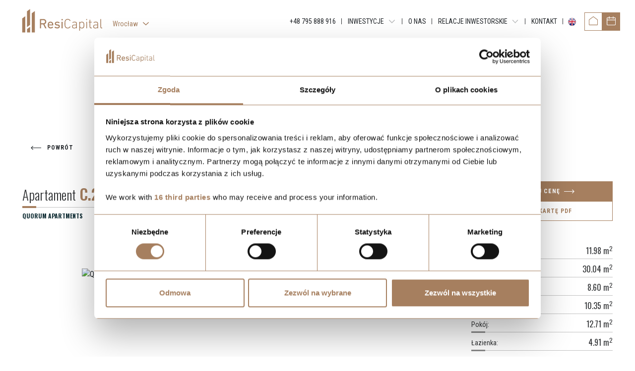

--- FILE ---
content_type: text/html; charset=UTF-8
request_url: https://resicapital.pl/oferta/quorum-apartments/mieszkanie/c222-323
body_size: 10583
content:
<!DOCTYPE html>
<html class="no-js" lang="pl">
<head>
    <meta charset="utf-8">
<meta http-equiv="X-UA-Compatible" content="IE=edge">
<meta name="viewport" content="width=device-width, initial-scale=1, shrink-to-fit=no">
<meta name="csrf-token" content="mVSRdpIdMZWJUTkQ4WoB7WsiQmws1lP1pqqg2zI1">
<meta name="google-maps-api-js" content="https://maps.googleapis.com/maps/api/js?key=AIzaSyCcm2ev5F_d4isnldtRlPXmV6z9phCzLQ0">

<title>Quorum Apartments / Budynek C / Klatka 1 / Mieszkanie C.22.2 - Resi Capital S.A.</title>
<link rel="canonical" href="https://resicapital.pl/oferta/quorum-apartments/mieszkanie/c222-323"/>
<meta property="og:title" content="Quorum Apartments / Budynek C / Klatka 1 / Mieszkanie C.22.2 - Resi Capital S.A." />
<meta property="og:url" content="https://resicapital.pl/oferta/quorum-apartments/mieszkanie/c222-323" />

<meta name="twitter:title" content="Quorum Apartments / Budynek C / Klatka 1 / Mieszkanie C.22.2 - Resi Capital S.A." />
<script type="application/ld+json">{"@context":"https://schema.org","@type":"WebPage","name":"Quorum Apartments / Budynek C / Klatka 1 / Mieszkanie C.22.2 - Resi Capital S.A."}</script>
    <meta property="og:site_name" content="Resi Capital S.A.">
    <meta name="apple-mobile-web-app-title" content="Resi Capital S.A.">
    <meta name="application-name" content="Resi Capital S.A.">

    <link rel="apple-touch-icon" sizes="180x180" href="https://resicapital.pl/favicons/apple-touch-icon.png?v=UuyfQsgc">
    <link rel="mask-icon" href="https://resicapital.pl/favicons/safari-pinned-tab.svg?v=UuyfQsgc" color="">
    <link rel="icon" type="image/png" href="https://resicapital.pl/favicons/favicon-32x32.png?v=UuyfQsgc" sizes="32x32">
    <link rel="icon" type="image/png" href="https://resicapital.pl/favicons/favicon-16x16.png?v=UuyfQsgc" sizes="16x16">
    <link rel="manifest" href="https://resicapital.pl/favicons/manifest.json?v=UuyfQsgc">
    <meta name="msapplication-config" content="https://resicapital.pl/favicons/browserconfig.xml?v=UuyfQsgc">
<link rel="preconnect" href="https://fonts.googleapis.com">
<link rel="preconnect" href="https://fonts.gstatic.com" crossorigin>
<link rel="preload" as="style" href="https://fonts.googleapis.com/css2?family=Oswald:wght@200;300;400;500;600;700&family=Roboto+Condensed:wght@400;700&display=swap">
<link rel="stylesheet" media="print" onload="this.onload=null;this.removeAttribute('media');" href="https://fonts.googleapis.com/css2?family=Oswald:wght@200;300;400;500;600;700&family=Roboto+Condensed:wght@400;700&display=swap">
<noscript><link rel="stylesheet" href="https://fonts.googleapis.com/css2?family=Oswald:wght@200;300;400;500;600;700&family=Roboto+Condensed:wght@400;700&display=swap"></noscript>

<link href="https://resicapital.pl/build/assets/web/css/core-e5a8a00b50.css" rel="stylesheet">
<link href="https://resicapital.pl/css/webpages/main.css?v=1769007461" rel="stylesheet">
<script>document.documentElement.className='js';</script>
<!-- Google Tag Manager -->
<script>(function(w,d,s,l,i){w[l]=w[l]||[];w[l].push({'gtm.start':
new Date().getTime(),event:'gtm.js'});var f=d.getElementsByTagName(s)[0],
j=d.createElement(s),dl=l!='dataLayer'?'&l='+l:'';j.async=true;j.src=
'https://www.googletagmanager.com/gtm.js?id='+i+dl;f.parentNode.insertBefore(j,f);
})(window,document,'script','dataLayer','GTM-MWCKK4WG');</script>
<!-- End Google Tag Manager -->
</head>
<body data-route="properties.show" data-id="323">
    <!-- Google Tag Manager (noscript) -->
<noscript><iframe src="https://www.googletagmanager.com/ns.html?id=GTM-MWCKK4WG"
height="0" width="0" style="display:none;visibility:hidden"></iframe></noscript>
<!-- End Google Tag Manager (noscript) -->
<div id="content">
        <header id="header">
                                    <div id="division-158" class="division division-extended-x2">
    <div class="container division-container">
        
        <div class="row">
                                        <div class="col-12 column">
                    <div class="column-container">
                                                    
                            
                                                            
                                <div id="module-325" class="module" >
    <div class="module-container">
        
        
        <div class="module-menu horizontal"
     data-expand-single-item="0"
     data-prevent-redirection="1">
    <nav class="navbar navbar-expand-lg">
                                <a class="navbar-brand" href="https://resicapital.pl">
                <img src="https://resicapital.pl/images/webpage/menus/6-original.svg"
                     alt="Resi Capital S.A.">
            </a>
        
        <button class="navbar-toggler" type="button" data-toggle="collapse" data-target="#navbar-325"
                aria-controls="navbarSupportedContent" aria-expanded="false" aria-label="Toggle navigation">
            <span class="hamburger">
                <span class="hamburger-box">
                    <span class="hamburger-inner"></span>
                </span>
            </span>
        </button>

        <div id="navbar-325" class="navbar-collapse collapse">
            <ul class="navbar-nav">
                                                        
                    <li class="nav-item has-children nav-item-divisions">
    <a class="nav-link" href="/wroclaw"> <span>Wrocław</span> </a>
            <button class="navbar-expand navbar-toggler">
            <span class="icon icon-menu-expand"></span>
        </button>
        <ul>
                            <li class="nav-item">
    <a class="nav-link" href="/lodz"> <span>Łódź</span> </a>
    </li>
                            <li class="nav-item">
    <a class="nav-link" href="/katowice"> <span>Katowice</span> </a>
    </li>
                            <li class="nav-item">
    <a class="nav-link" href="/krakow"> <span>Kraków</span> </a>
    </li>
                            <li class="nav-item">
    <a class="nav-link" href="/warszawa"> <span>Warszawa</span> </a>
    </li>
                            <li class="nav-item">
    <a class="nav-link" href="/bielsko-biala"> <span>Bielsko-Biała</span> </a>
    </li>
                    </ul>
    </li>
                                                        
                    <li class="nav-item">
    <a class="nav-link" href="tel:795888916"> <span>+48 795 888 916</span> </a>
    </li>
                                                        
                    <li class="nav-item has-children">
    <span class="nav-link"> <span>Inwestycje</span> </span>
            <button class="navbar-expand navbar-toggler">
            <span class="icon icon-menu-expand"></span>
        </button>
        <ul>
                            <li class="nav-item">
    <a class="nav-link" href="/wroclaw/inwestycje/quorum"> <span>Quorum Apartments</span> </a>
    </li>
                            <li class="nav-item">
    <a class="nav-link" href="/wroclaw/inwestycje/quorum-tower"> <span>Quorum Tower</span> </a>
    </li>
                    </ul>
    </li>
                                                        
                    <li class="nav-item">
    <a class="nav-link" href="/wroclaw/o-nas"> <span>O nas</span> </a>
    </li>
                                                        
                    <li class="nav-item has-children">
    <span class="nav-link"> <span>Relacje inwestorskie</span> </span>
            <button class="navbar-expand navbar-toggler">
            <span class="icon icon-menu-expand"></span>
        </button>
        <ul>
                            <li class="nav-item">
    <a class="nav-link" href="/relacje-inwestorskie/raporty-okresowe"> <span>Raporty okresowe</span> </a>
    </li>
                            <li class="nav-item">
    <a class="nav-link" href="/relacje-inwestorskie/raporty-biezace-ebi"> <span>Raporty bieżące EBI</span> </a>
    </li>
                            <li class="nav-item">
    <a class="nav-link" href="/relacje-inwestorskie/raporty-biezace-espi"> <span>Raporty bieżące ESPI</span> </a>
    </li>
                            <li class="nav-item">
    <a class="nav-link" href="/relacje-inwestorskie/pozostale-dokumenty"> <span>Pozostałe dokumenty</span> </a>
    </li>
                            <li class="nav-item">
    <a class="nav-link" href="/relacje-inwestorskie/obligacje"> <span>Obligacje</span> </a>
    </li>
                    </ul>
    </li>
                                                        
                    <li class="nav-item">
    <a class="nav-link" href="/wroclaw/kontakt"> <span>Kontakt</span> </a>
    </li>
                                                        
                    <li class="nav-item btn-en desktop">
    <a class="nav-link" href="/en"> <span>EN</span> </a>
    </li>
                                                                    </ul>
        </div>

            </nav>
</div>

<script>(function(){var n,i,t,t2=null;n=document.querySelector("#module-325 .navbar-nav");i=n&&n.querySelector(".nav-item .nav-item.active");if(!i){return};t=i.parentElement.closest(".nav-item:not(.active)");if(!t){return};t.classList.add("active");t2=t.parentElement.closest(".nav-item:not(.active)");if(!t2){return};t2.classList.add("active")})()</script>
    </div>
</div>
                                                                                
                            
                                                            
                                <div id="module-2034" class="module d-none d-lg-block" >
    <div class="module-container">
        
        
        <div class="module-html">
        <nav class="nav-item-catalog">
<a class="btn btn-outline-primary" href="/wroclaw/mieszkania"><span class="icon icon-home"></span><span class="label">Katalog mieszkań</span></a>
<button class="btn btn-primary trigger-contact" data-branch-id="4"><span class="icon icon-calendar"></span><span class="label">Umów spotkanie</span></button>
</nav>
    </div>
    </div>
</div>
                                                                        </div>
                </div>
                    </div>
    </div>
</div>
            </header>

    <main id="property">
        <div class="property-header division-extended-x2">
            <div class="container">
                                                                                                                                                                                                                                
                                
                <h1 class="aos-init" data-aos="fade-up" data-aos-delay="100" data-aos-duration="400"
                    data-aos-easing="ease-in-out"><strong>Quorum Apartments</strong></h1>
                <h2 class="aos-init" data-aos="fade-up" data-aos-delay="200" data-aos-duration="400"
                    data-aos-easing="ease-in-out">Mieszkania na sprzedaż ul. gen. Władysława Sikorskiego 13, 53-659 Wrocław</h2>
                <p class="aos-init" data-aos="fade-up" data-aos-delay="300" data-aos-duration="400"
                   data-aos-easing="ease-in-out">Bezpośrednio od dewelopera</p>

                <button type="button" class="btn btn-back d-none d-lg-block aos-init" data-aos="fade-up"
                        data-aos-delay="400" data-aos-duration="400" data-aos-easing="ease-in-out">
                    <span class="icon icon-arrow-left-alt mr-2"></span>
                    <span>Powrót</span>
                </button>
            </div>
        </div>

        <div class="property-info division-extended-x2 aos-init" data-aos="fade-up" data-aos-delay="500"
             data-aos-duration="400" data-aos-easing="ease-in-out">
            <div class="container">
                <div class="row justify-content-between align-items-center">
                    <div class="col-auto">
                        <div class="feature feature-property">
                            <h3 class="feature-name">Quorum Apartments</h3>
                            <div class="feature-value">
                                <span>Apartament</span> C.22.2</div>
                        </div>
                    </div>
                    <div class="col-auto">
                        <div class="feature feature-area">
                            <h3 class="feature-name">Powierzchnia</h3>
                            <div class="feature-value">
                                78.59 <span>m<sup>2</sup></span>
                            </div>
                        </div>
                    </div>
                    <div class="col-auto">
                        <div class="feature feature-rooms">
                            <h3 class="feature-name">Pokoje</h3>
                            <div class="feature-value">4</div>
                        </div>
                    </div>
                    <div class="col-12 d-sm-none p-0"></div>
                    <div class="col-auto">
                        <div class="feature feature-floor">
                            <h3 class="feature-name">Piętro</h3>
                            <div class="feature-value">
                                22
                            </div>
                        </div>
                    </div>

                                        
                                            <div class="col-auto">
                            <div class="feature feature-status" data-status="6">
                                <h3 class="feature-name">Status</h3>
                                <div class="feature-value">Sprzedane</div>
                            </div>
                        </div>
                    
                    
                    <div class="col-md-3 property-info-buttons">
                                                    <button type="button" class="btn btn-primary trigger-contact" data-message="Quorum Apartments,  Apartament C.22.2"
                                    data-investment-id="2"
                                    data-investment-name="QuorumApartments"
                                    data-property-id="323">
                                                                            Negocjuj cenę
                                                                    <span class="icon icon-arrow-right-alt ml-2"></span>
                            </button>
                                                                            <a href="https://cavatina.onebutton.pl/storage/public/files/quorum-apartments-cc222-1691138461.pdf"
                               target="_blank" rel="noopener noreferrer nofollow"
                               class="btn btn-outline-primary btn-show-pdf"
                               data-investment-id="2"
                               data-investment-name="QuorumApartments">
                                Zobacz kartę PDF
                            </a>
                                            </div>
                </div>
            </div>
        </div>

        <div class="property-details division-extended-x2">
            <div class="container">
                <div class="row">
                    <div class="col aos-init" data-aos="fade-up" data-aos-delay="600" data-aos-duration="400"
                         data-aos-easing="ease-in-out">
                                                <div class="property-gallery" data-images='["https:\/\/cavatina.onebutton.pl\/images\/property-floor-plan\/323-large-1.jpg","https:\/\/cavatina.onebutton.pl\/images\/property-floor-plan\/323-large-2.jpg"]'>
                            <div class="row">
                                                                    <div class="col img-container">
                                        <img class="img-fluid"
                                             src="https://cavatina.onebutton.pl/images/property-floor-plan/323-large-1.jpg"
                                             alt="Quorum Apartments / budynek C / klatka 1 / mieszkanie C.22.2 rzut 1"
                                             data-index="1">
                                    </div>
                                                                <div class="col-xl-2 ml-xl-5">
                                    <div class="row justify-content-center">
                                                                                    <div class="col-sm-6 col-xl-12 img-container">
                                                <img class="img-fluid"
                                                     src="https://cavatina.onebutton.pl/images/property-floor-plan/323-large-2.jpg"
                                                     alt="Quorum Apartments / budynek C / klatka 1 / mieszkanie C.22.2 rzut 2"
                                                     data-index="2">
                                            </div>
                                                                                                                    </div>
                                </div>
                            </div>

                        </div>
                    </div>
                    <div class="col-12 col-lg-3 aos-init" data-aos="fade-up" data-aos-delay="700"
                         data-aos-duration="400" data-aos-easing="ease-in-out">
                        <div class="property-areas">
                                                                                        
                                                                                                        <div class="row property-area no-gutters">
                                        <div class="col">
                                            Korytarz:
                                        </div>
                                        <div class="col text-right">
                                            11.98 <span>m<sup>2</sup></span>
                                        </div>
                                    </div>
                                                                                                        <div class="row property-area no-gutters">
                                        <div class="col">
                                            Salon z aneksem:
                                        </div>
                                        <div class="col text-right">
                                            30.04 <span>m<sup>2</sup></span>
                                        </div>
                                    </div>
                                                                                                        <div class="row property-area no-gutters">
                                        <div class="col">
                                            Pokój:
                                        </div>
                                        <div class="col text-right">
                                            8.60 <span>m<sup>2</sup></span>
                                        </div>
                                    </div>
                                                                                                        <div class="row property-area no-gutters">
                                        <div class="col">
                                            Pokój:
                                        </div>
                                        <div class="col text-right">
                                            10.35 <span>m<sup>2</sup></span>
                                        </div>
                                    </div>
                                                                                                        <div class="row property-area no-gutters">
                                        <div class="col">
                                            Pokój:
                                        </div>
                                        <div class="col text-right">
                                            12.71 <span>m<sup>2</sup></span>
                                        </div>
                                    </div>
                                                                                                        <div class="row property-area no-gutters">
                                        <div class="col">
                                            Łazienka:
                                        </div>
                                        <div class="col text-right">
                                            4.91 <span>m<sup>2</sup></span>
                                        </div>
                                    </div>
                                
                                                                                    </div>
                        <div class="developer-info">
                <div>
            <h3>Biuro sprzedaży:</h3>
            <p>
                ul. Rybacka
                                    23/parter,
                                                    <span>53-659&nbsp;Wrocław</span>
                                                    <a href="tel:795888916">tel:&nbsp;795 888 916</a>
                            </p>
        </div>
                <div>
            <h3>Deweloper:</h3>
            <p>RECAP SPV 1 SPÓŁKA Z OGRANICZONĄ ODPOWIEDZIALNOŚCIĄ</p>
                            <p>
                    ul. Wielicka
                                            20,
                                                                <span>30-552&nbsp;Kraków</span>
                                    </p>
                        <p>
                                    NIP:&nbsp;6793203496,
                                                    REGON:&nbsp;386744431,
                                                    KRS:&nbsp;0000854052
                            </p>
                            <a href="tel:530052270">tel:&nbsp;530 052 270</a>
                    </div>
    </div>
                    </div>
                </div>
                                
                                    <div class="layouts pt-lg">
                        <h4 class="h1 text-center aos-init" data-aos="fade-up" data-aos-delay="100"
                            data-aos-duration="400"
                            data-aos-easing="ease-in-out">Mieszkania z tym układem występują:</h4>

                        
                                                    <div class="d-flex align-items-center justify-content-center aos-init" data-aos="fade-up"
                                 data-aos-delay="200"
                                 data-aos-duration="400"
                                 data-aos-easing="ease-in-out">
                                <div style="min-width: 9.5ch;">
                                    Budynek <strong>C</strong>
                                </div>
                                <div>
                                                                            
                                                                                    <span class="btn btn-outline-primary disabled">
                                            <span>Parter</span>
                                        </span>
                                                                                                                    
                                                                                    <span class="btn btn-outline-primary disabled">
                                            <span>1</span>
                                        </span>
                                                                                                                    
                                                                                    <span class="btn btn-outline-primary disabled">
                                            <span>2</span>
                                        </span>
                                                                                                                    
                                                                                    <span class="btn btn-outline-primary disabled">
                                            <span>3</span>
                                        </span>
                                                                                                                    
                                                                                    <a href="/oferta/quorum-apartments/mieszkanie/c42-31"
                                               class="btn btn-outline-primary">
                                                <span>4</span>
                                            </a>
                                                                                                                    
                                                                                    <a href="/oferta/quorum-apartments/mieszkanie/c52-48"
                                               class="btn btn-outline-primary">
                                                <span>5</span>
                                            </a>
                                                                                                                    
                                                                                    <a href="/oferta/quorum-apartments/mieszkanie/c62-65"
                                               class="btn btn-outline-primary">
                                                <span>6</span>
                                            </a>
                                                                                                                    
                                                                                    <a href="/oferta/quorum-apartments/mieszkanie/c72-82"
                                               class="btn btn-outline-primary">
                                                <span>7</span>
                                            </a>
                                                                                                                    
                                                                                    <a href="/oferta/quorum-apartments/mieszkanie/c82-99"
                                               class="btn btn-outline-primary">
                                                <span>8</span>
                                            </a>
                                                                                                                    
                                                                                    <a href="/oferta/quorum-apartments/mieszkanie/c92-116"
                                               class="btn btn-outline-primary">
                                                <span>9</span>
                                            </a>
                                                                                                                    
                                                                                    <a href="/oferta/quorum-apartments/mieszkanie/c102-133"
                                               class="btn btn-outline-primary">
                                                <span>10</span>
                                            </a>
                                                                                                                    
                                                                                    <a href="/oferta/quorum-apartments/mieszkanie/c112-150"
                                               class="btn btn-outline-primary">
                                                <span>11</span>
                                            </a>
                                                                                                                    
                                                                                    <a href="/oferta/quorum-apartments/mieszkanie/c122-167"
                                               class="btn btn-outline-primary">
                                                <span>12</span>
                                            </a>
                                                                                                                    
                                                                                    <a href="/oferta/quorum-apartments/mieszkanie/c132-184"
                                               class="btn btn-outline-primary">
                                                <span>13</span>
                                            </a>
                                                                                                                    
                                                                                    <a href="/oferta/quorum-apartments/mieszkanie/c142-201"
                                               class="btn btn-outline-primary">
                                                <span>14</span>
                                            </a>
                                                                                                                    
                                                                                    <a href="/oferta/quorum-apartments/mieszkanie/c152-218"
                                               class="btn btn-outline-primary">
                                                <span>15</span>
                                            </a>
                                                                                                                    
                                                                                    <a href="/oferta/quorum-apartments/mieszkanie/c162-235"
                                               class="btn btn-outline-primary">
                                                <span>16</span>
                                            </a>
                                                                                                                    
                                                                                    <a href="/oferta/quorum-apartments/mieszkanie/c172-252"
                                               class="btn btn-outline-primary">
                                                <span>17</span>
                                            </a>
                                                                                                                    
                                                                                    <a href="/oferta/quorum-apartments/mieszkanie/c182-269"
                                               class="btn btn-outline-primary">
                                                <span>18</span>
                                            </a>
                                                                                                                    
                                                                                    <a href="/oferta/quorum-apartments/mieszkanie/c192-286"
                                               class="btn btn-outline-primary">
                                                <span>19</span>
                                            </a>
                                                                                                                    
                                                                                    <a href="/oferta/quorum-apartments/mieszkanie/c202-303"
                                               class="btn btn-outline-primary">
                                                <span>20</span>
                                            </a>
                                                                                                                    
                                                                                    <a href="/oferta/quorum-apartments/mieszkanie/c212-313"
                                               class="btn btn-outline-primary">
                                                <span>21</span>
                                            </a>
                                                                                                                    
                                                                                    <a href="/oferta/quorum-apartments/mieszkanie/c222-323"
                                               class="btn btn-outline-primary active">
                                                <span>22</span>
                                            </a>
                                                                                                                    
                                                                                    <a href="/oferta/quorum-apartments/mieszkanie/c232-333"
                                               class="btn btn-outline-primary">
                                                <span>23</span>
                                            </a>
                                                                                                            </div>
                            </div>
                                            </div>
                
                
                                    <div class="module-gallery pt-lg pb-lg">
                        <h4 class="h1 text-center aos-init" data-aos="fade-up" data-aos-delay="100"
                            data-aos-duration="400"
                            data-aos-easing="ease-in-out">Galeria inwestycji</h4>
                        <div class="tiles aos-init"  data-fullscreen="1" data-fullscreen-descriptions="1" data-fullscreen-thumbnails="1" data-images='["https:\/\/cavatina.onebutton.pl\/images\/investment\/visualization\/-2-large-1.jpg","https:\/\/cavatina.onebutton.pl\/images\/investment\/visualization\/-2-large-2.jpg","https:\/\/cavatina.onebutton.pl\/images\/investment\/visualization\/-2-large-3.jpg","https:\/\/cavatina.onebutton.pl\/images\/investment\/visualization\/-2-large-4.jpg","https:\/\/cavatina.onebutton.pl\/images\/investment\/visualization\/-2-large-5.jpg","https:\/\/cavatina.onebutton.pl\/images\/investment\/visualization\/-2-large-6.jpg","https:\/\/cavatina.onebutton.pl\/images\/investment\/visualization\/-2-large-7.jpg","https:\/\/cavatina.onebutton.pl\/images\/investment\/visualization\/-2-large-8.jpg","https:\/\/cavatina.onebutton.pl\/images\/investment\/visualization\/-2-large-9.jpg","https:\/\/cavatina.onebutton.pl\/images\/investment\/visualization\/-2-large-10.jpg","https:\/\/cavatina.onebutton.pl\/images\/investment\/visualization\/-2-large-11.jpg","https:\/\/cavatina.onebutton.pl\/images\/investment\/visualization\/-2-large-12.jpg"]'  data-aos="fade-up"
                             data-aos-delay="200" data-aos-duration="400" data-aos-easing="ease-in-out">
                                                            <div class="tile" data-index="1">
                                    <div class="tile-wrapper">
                                        <img data-src="https://cavatina.onebutton.pl/images/investment/visualization/-2-large-1.jpg" class="lazyload"
                                             alt="Quorum Apartments" />
                                                                            </div>
                                </div>
                                                                                            <div class="tile" data-index="2">
                                    <div class="tile-wrapper">
                                        <img data-src="https://cavatina.onebutton.pl/images/investment/visualization/-2-large-2.jpg" class="lazyload"
                                             alt="Quorum Apartments" />
                                                                            </div>
                                </div>
                                                                                            <div class="tile" data-index="3">
                                    <div class="tile-wrapper">
                                        <img data-src="https://cavatina.onebutton.pl/images/investment/visualization/-2-large-3.jpg" class="lazyload"
                                             alt="Quorum Apartments" />
                                                                            </div>
                                </div>
                                                                                            <div class="tile" data-index="4">
                                    <div class="tile-wrapper">
                                        <img data-src="https://cavatina.onebutton.pl/images/investment/visualization/-2-large-4.jpg" class="lazyload"
                                             alt="Quorum Apartments" />
                                                                            </div>
                                </div>
                                                                                            <div class="tile" data-index="5">
                                    <div class="tile-wrapper">
                                        <img data-src="https://cavatina.onebutton.pl/images/investment/visualization/-2-large-5.jpg" class="lazyload"
                                             alt="Quorum Apartments" />
                                                                            </div>
                                </div>
                                                                                            <div class="tile" data-index="6">
                                    <div class="tile-wrapper">
                                        <img data-src="https://cavatina.onebutton.pl/images/investment/visualization/-2-large-6.jpg" class="lazyload"
                                             alt="Quorum Apartments" />
                                                                            </div>
                                </div>
                                                                                            <div class="tile" data-index="7">
                                    <div class="tile-wrapper">
                                        <img data-src="https://cavatina.onebutton.pl/images/investment/visualization/-2-large-7.jpg" class="lazyload"
                                             alt="Quorum Apartments" />
                                                                            </div>
                                </div>
                                                                                            <div class="tile" data-index="8">
                                    <div class="tile-wrapper">
                                        <img data-src="https://cavatina.onebutton.pl/images/investment/visualization/-2-large-8.jpg" class="lazyload"
                                             alt="Quorum Apartments" />
                                                                            </div>
                                </div>
                                                                                            <div class="tile" data-index="9">
                                    <div class="tile-wrapper">
                                        <img data-src="https://cavatina.onebutton.pl/images/investment/visualization/-2-large-9.jpg" class="lazyload"
                                             alt="Quorum Apartments" />
                                                                                    <div class="more">
                                                +3
                                            </div>
                                                                            </div>
                                </div>
                                                                                            </div>
                    </div>
                                

                
                <div class="property-location pb-lg">
                    <h4 class="h1 text-center aos-init" data-aos="fade-up" data-aos-delay="100" data-aos-duration="400"
                        data-aos-easing="ease-in-out">Lokalizacja</h4>
                    <div class="dynamic-map aos-init" id="map-investment" data-aos="fade-up" data-aos-delay="200"
                         data-aos-duration="400" data-aos-easing="ease-in-out"></div>
                </div>
                                <script>
                    (function() {
                        var investment = {
                            lat: 51.114673,
                            lng: 17.019351
                        };

                        var center = {
                            lat: 51.114673,
                            lng: 17.019351
                        };

                        data = {
                            zoom: 13,
                            center: center,
                            investment: investment,
                        };
                        document.querySelector('#map-investment').data = data;
                    })();
                </script>
                
            </div>

            
            <div class="property-form pt-lg pb-lg bg-light-gray">
                <div class="container">
                    <h4 class="h1 text-center aos-init" data-aos="fade-up" data-aos-delay="100" data-aos-duration="400"
                        data-aos-easing="ease-in-out">
                                                    Negocjuj cenę
                                            </h4>
                    <div class="module-container aos-init" data-aos="fade-up" data-aos-delay="200"
                         data-aos-duration="400" data-aos-easing="ease-in-out">
                        <div class="onebutton-iframe-wrapper" data-form-id="cavatina-03"
                             data-investment-id="2"
                             data-investment-name="QuorumApartments"
                             data-property-id="323"
                             data-message="Quorum Apartments,  Apartament C.22.2"></div>
                    </div>
                </div>
            </div>
            
        </div>


        
        
        
        
        

        
        
        
        
        
        
        
        
        
        
        
        
        
        
        
        
        
        
        
        
        
        
        
        
        
    </main>

    <footer id="footer">
                            <div id="division-110" class="division pt-lg pb-md division-extended-x2">
    <div class="container division-container">
        
        <div class="row">
                                        <div class="col-12 col-md-6 col-lg-3 column">
                    <div class="column-container">
                                                    
                            
                                                                                
                            
                                                            
                                <div id="module-227" class="module mb-5 mb-lg-0" >
    <div class="module-container">
        
        
        <div class="module-text">
    <h4>Centrala</h4>

<p><strong>Resi Capital S.A.</strong><br />
Wielicka 20<br />
30-552 Krak&oacute;w</p>

<p><a href="tel:+48530573612">+48 530 573 612</a></p>

<p>REGON: 385960233<br />
NIP: 6793198944<br />
KRS: 0000838642</p>
</div>
    </div>
</div>
                                                                                
                            
                                                                                
                            
                                                                                
                            
                                                                                
                            
                                                                        </div>
                </div>
                            <div class="col-12 col-md-6 col-lg-3 column">
                    <div class="column-container">
                                                    
                            
                                                                                
                            
                                                                                
                            
                                                            
                                <div id="module-230" class="module mb-5 mb-lg-0" >
    <div class="module-container">
        
        
        <div class="module-text">
    <h4>Sprzedaż</h4>

<p><strong><small>WROCŁAW</small></strong><br />
<a href="tel:+48795888916">+48 795 888 916</a></p>

<p><strong><small>Ł&Oacute;DŹ</small></strong><br />
<a href="tel:+48795888913">+48 795 888 913</a></p>

<p><strong><small>KATOWICE</small></strong><br />
<a href="tel:+48795888960">+48 795 888 960</a></p>

<p><strong><small>KRAK&Oacute;W</small></strong><br />
<a href="tel:+48530573612">+48 530 573 612</a></p>

<p><strong><small>WARSZAWA</small></strong><br />
<a href="tel:+48530573612">+48 530 573 612</a></p>

<p><strong><small>BIELSKO-BIAŁA</small></strong><br />
<a href="tel:+48795888914">+48 795 888 914</a></p>

<p>&nbsp;</p>
</div>
    </div>
</div>
                                                                                
                            
                                                                                
                            
                                                                                
                            
                                                                        </div>
                </div>
                            <div class="col-12 col-md-6 col-lg-3 column">
                    <div class="column-container">
                                                    
                            
                                                                                
                            
                                                                                
                            
                                                                                
                            
                                                            
                                <div id="module-233" class="module" >
    <div class="module-container">
        
        
        <div class="module-text">
    <h4>Inwestycje</h4>
</div>
    </div>
</div>
                                                                                
                            
                                                                                
                            
                                                            
                                <div id="module-236" class="module mb-5 mb-md-0 menu-branches" >
    <div class="module-container">
        
        
        <div class="module-menu horizontal"
     data-expand-single-item="0"
     data-prevent-redirection="1">
    <nav class="navbar navbar-expand-lg">
        
        <button class="navbar-toggler" type="button" data-toggle="collapse" data-target="#navbar-236"
                aria-controls="navbarSupportedContent" aria-expanded="false" aria-label="Toggle navigation">
            <span class="hamburger">
                <span class="hamburger-box">
                    <span class="hamburger-inner"></span>
                </span>
            </span>
        </button>

        <div id="navbar-236" class="navbar-collapse collapse">
            <ul class="navbar-nav">
                                                        
                    <li class="nav-item">
    <a class="nav-link" href="/katowice"> <span>Katowice</span> </a>
    </li>
                                                        
                    <li class="nav-item">
    <a class="nav-link" href="/krakow"> <span>Kraków</span> </a>
    </li>
                                                        
                    <li class="nav-item">
    <a class="nav-link" href="/lodz"> <span>Łódź</span> </a>
    </li>
                                                        
                    <li class="nav-item">
    <a class="nav-link" href="/wroclaw"> <span>Wrocław</span> </a>
    </li>
                                                        
                    <li class="nav-item">
    <a class="nav-link" href="/warszawa"> <span>Warszawa</span> </a>
    </li>
                                                        
                    <li class="nav-item">
    <a class="nav-link" href="/bielsko-biala"> <span>Bielsko-Biała</span> </a>
    </li>
                            </ul>
        </div>

            </nav>
</div>

<script>(function(){var n,i,t,t2=null;n=document.querySelector("#module-236 .navbar-nav");i=n&&n.querySelector(".nav-item .nav-item.active");if(!i){return};t=i.parentElement.closest(".nav-item:not(.active)");if(!t){return};t.classList.add("active");t2=t.parentElement.closest(".nav-item:not(.active)");if(!t2){return};t2.classList.add("active")})()</script>
    </div>
</div>
                                                                        </div>
                </div>
                            <div class="col-12 col-md-6 col-lg-3 column">
                    <div class="column-container">
                                                    
                            
                                                            
                                <div id="module-966" class="module" >
    <div class="module-container">
        
        
        <div class="module-text">
    <h4>Relacje inwestorskie</h4>
</div>
    </div>
</div>
                                                                                
                            
                                                                                
                            
                                                                                
                            
                                                                                
                            
                                                            
                                <div id="module-967" class="module mb-5 mb-md-0" >
    <div class="module-container">
        
        
        <div class="module-menu horizontal"
     data-expand-single-item="0"
     data-prevent-redirection="1">
    <nav class="navbar navbar-expand-lg">
        
        <button class="navbar-toggler" type="button" data-toggle="collapse" data-target="#navbar-967"
                aria-controls="navbarSupportedContent" aria-expanded="false" aria-label="Toggle navigation">
            <span class="hamburger">
                <span class="hamburger-box">
                    <span class="hamburger-inner"></span>
                </span>
            </span>
        </button>

        <div id="navbar-967" class="navbar-collapse collapse">
            <ul class="navbar-nav">
                                                        
                    <li class="nav-item">
    <a class="nav-link" href="/relacje-inwestorskie/raporty-okresowe"> <span>Raporty okresowe</span> </a>
    </li>
                                                        
                    <li class="nav-item">
    <a class="nav-link" href="/relacje-inwestorskie/raporty-biezace-ebi"> <span>Raporty bieżące EBI</span> </a>
    </li>
                                                        
                    <li class="nav-item">
    <a class="nav-link" href="/relacje-inwestorskie/raporty-biezace-espi"> <span>Raporty bieżące ESPI</span> </a>
    </li>
                                                        
                    <li class="nav-item">
    <a class="nav-link" href="/relacje-inwestorskie/pozostale-dokumenty"> <span>Pozostałe dokumenty</span> </a>
    </li>
                                                        
                    <li class="nav-item">
    <a class="nav-link" href="/relacje-inwestorskie/obligacje"> <span>Obligacje</span> </a>
    </li>
                            </ul>
        </div>

            </nav>
</div>


    </div>
</div>
                                                                                
                            
                                                                        </div>
                </div>
                    </div>
    </div>
</div>
                    <div id="division-256" class="division pb-lg">
    <div class="container division-container">
        
        <div class="row">
                                        <div class="col-12 column">
                    <div class="column-container">
                                                    
                            
                                                            
                                <div id="module-535" class="module" >
    <div class="module-container">
        
        
        <div class="module-text">
    <p style="text-align:center"><span style="color:#dac2af"><small>Przedstawione na niniejszej stronie materiały graficzne, w tym&nbsp;wizualizacje, mają charakter wyłącznie poglądowy i nie stanowią oferty handlowej w&nbsp;rozumieniu art. 66&nbsp;&sect;1 Kodeksu Cywilnego oraz innych właściwych przepis&oacute;w prawnych. Wygląd wewnętrzny i zewnętrzny budynku, zagospodarowania terenu oraz poszczeg&oacute;lnych lokali mogą ulec zmianie na etapie realizacji projektu.</small></span></p>

<p style="text-align:center"><span style="color:#dac2af"><small>Copyrights&nbsp;&copy;&nbsp;2025&nbsp;Resi Capital S.A. Wszelkie&nbsp;prawa&nbsp;zastrzeżone.</small></span></p>
</div>
    </div>
</div>
                                                                                
                            
                                                            
                                <div id="module-2049" class="module" >
    <div class="module-container">
        
        
        <div class="module-text">
    <p style="text-align:center"><a class="arr-link" href="/wroclaw/rodo">RODO / Polityka Prywatności / </a> <a class="arr-link" data-cc="show-preferencesModal" href="#" onclick="Cookiebot.show();return false">Zarządzaj plikami COOKIE</a></p>
</div>
    </div>
</div>
                                                                                
                            
                                                            
                                <div id="module-824" class="module text-center" >
    <div class="module-container">
        
        
        <div class="module-files">
                        <div class="file">
            <a href="https://resicapital.pl/files/webpage/regulamin-promocji-wroclawskie-dni-otwarte-824-4.pdf?t=2026-01-21-15-57-41" target="_blank">
                                    <span class="icon-wrapper">
                        <span class="icon icon-file-pdf"></span>
                    </span>
                                <span class="name">Regulamin Promocji - Wrocławskie dni otwarte</span>
            </a>
        </div>
    </div>
    </div>
</div>
                                                                                
                            
                                                            
                                <div id="module-965" class="module" >
    <div class="module-container">
        
        
        <div class="module-html">
        <div class="social-media">
    <ul>
        <li><a href="https://www.facebook.com/ResiCapital" aria-label="Facebook" target="_blank"><i class="icon icon-facebook"></i></a></li>
        <li><a href="https://www.linkedin.com/company/resi-capital/" aria-label="LinkedIn" target="_blank"><i class="icon icon-linkedin"></i></a></li>
        <li><a href="https://www.instagram.com/resi.capital/" aria-label="Instagram" target="_blank"><i class="icon icon-instagram"></i></a></li>
         <li><a href="https://www.youtube.com/channel/UCg6f22GqoZT1uNH77c3w25A" aria-label="YouTube" target="_blank"><i class="icon icon-youtube"></i></a></li>
    </ul>
</div>
    </div>
    </div>
</div>
                                                                        </div>
                </div>
                    </div>
    </div>
</div>
                    <div id="division-115" class="division">
    <div class="container division-container">
        
        <div class="row">
                                        <div class="col-12 column">
                    <div class="column-container">
                                                    
                            
                                                            
                                <div id="module-297" class="module" >
    <div class="module-container">
        
        
        <div class="module-text">
    <div class="contact-buttons"><a class="btn btn-secondary" href="/wroclaw/mieszkania" title="Zobacz katalog">Mieszkania</a><button aria-label="Poproś o kontakt" class="btn btn-primary trigger-contact" data-branch-id="4" data-message="Proszę o kontakt celem przedłożenia oferty dot. inwestycji" data-title="Proszę o kontakt" title="Poproś o kontakt">Proszę o kontakt</button></div>
</div>
    </div>
</div>
                                                                        </div>
                </div>
                    </div>
    </div>
</div>
            </footer>

    <script>
        setTimeout(function() {
            window.dataLayer && window.dataLayer.push({
                'event': 'apartment_info', 'investment': 'Quorum Apartments',
            });
        }, 200);
    </script>
</div>

    <div id="favorites-shift" class="d-none" data-nosnippet="true">
    <div class="favorites-overlay"></div>
    <div class="favorites-shift">
        <div class="favorites-title">
            <span class="icon icon-favorite favorites-icon"></span>
            <div class="h6">Ulubione (<span class="favorites-count"></span>)</div>
            <span class="icon icon-close favorites-close"></span>
        </div>
        <div class="favorites-list"></div>
    </div>
</div>

<div class="powered-by" data-nosnippet="true">
    <a href="https://onebutton.pl?utm_source=resicapital_pl" target="_blank" rel="noopener">
        <svg id="layer-1" data-name="layer-1" xmlns="http://www.w3.org/2000/svg" viewBox="0 0 340.4 96.287" aria-labelledby="OneButtonTitle" role="img">
            <title id="OneButtonTitle">System CRM dla deweloperów OneButton</title>
            <path class="cls-1" d="M101.294 16.503h-5.959v10.264h-3.364V1.393h8.4c2.858 0 5.057.651 6.596 1.952 1.539 1.302 2.309 3.196 2.309 5.681 0 1.58-.426 2.958-1.282 4.13-.853 1.173-2.042 2.05-3.564 2.633l5.961 10.77v.208h-3.59l-5.507-10.264Zm-5.959-2.737h5.14c1.662 0 2.984-.43 3.966-1.292.98-.86 1.473-2.012 1.473-3.456 0-1.572-.47-2.776-1.404-3.614s-2.285-1.264-4.052-1.275h-5.123v9.637Z" fill="currentColor"/>
            <path class="cls-1" d="M121.283 27.115c-2.556 0-4.634-.838-6.238-2.517-1.604-1.679-2.405-3.925-2.405-6.737v-.591c0-1.87.357-3.54 1.072-5.01.714-1.471 1.714-2.621 2.997-3.45a7.525 7.525 0 0 1 4.174-1.248c2.451 0 4.356.809 5.716 2.423 1.359 1.614 2.038 3.927 2.038 6.937v1.341h-12.773c.045 1.86.59 3.36 1.63 4.504 1.038 1.145 2.36 1.717 3.963 1.717 1.14 0 2.103-.232 2.894-.696a7.286 7.286 0 0 0 2.074-1.849l1.97 1.535c-1.58 2.427-3.952 3.641-7.112 3.641Zm-.4-16.904c-1.302 0-2.394.475-3.278 1.42-.881.949-1.427 2.275-1.638 3.984h9.446v-.245c-.093-1.638-.533-2.907-1.324-3.807-.79-.9-1.86-1.352-3.206-1.352Z" fill="currentColor"/>
            <path class="cls-1" d="M144.007 26.767c-.185-.372-.335-1.034-.452-1.986-1.5 1.556-3.288 2.334-5.367 2.334-1.86 0-3.384-.524-4.574-1.578-1.191-1.05-1.787-2.383-1.787-3.998 0-1.962.746-3.489 2.238-4.574 1.494-1.086 3.594-1.63 6.3-1.63h3.137v-1.48c0-1.127-.336-2.026-1.01-2.694-.673-.669-1.667-1.002-2.98-1.002-1.15 0-2.115.29-2.893.87-.778.583-1.168 1.286-1.168 2.11h-3.241c0-.94.333-1.85 1.002-2.726.668-.877 1.573-1.572 2.719-2.083 1.143-.512 2.4-.768 3.772-.768 2.174 0 3.874.544 5.106 1.63 1.231 1.087 1.87 2.581 1.917 4.488v8.678c0 1.73.222 3.109.662 4.13v.279h-3.381Zm-5.348-2.457c1.01 0 1.969-.262 2.874-.785.907-.522 1.562-1.201 1.969-2.037v-3.87h-2.526c-3.951 0-5.927 1.157-5.927 3.468 0 1.01.338 1.801 1.013 2.37.673.57 1.54.854 2.597.854Z" fill="currentColor"/>
            <path class="cls-1" d="M155.282 26.767h-3.223V0h3.223v26.767Z" fill="currentColor"/>
            <path class="cls-1" d="M160.458 2.91c0-.524.159-.965.48-1.326.32-.359.793-.54 1.42-.54s1.103.181 1.43.54c.324.361.488.802.488 1.327 0 .522-.164.956-.488 1.307-.327.348-.802.522-1.43.522s-1.1-.174-1.42-.522c-.321-.35-.48-.785-.48-1.307Zm3.484 23.857h-3.222V7.911h3.222v18.856Z" fill="currentColor"/>
            <path class="cls-1" d="M172.137 24.136h11.03v2.631h-14.97v-2.371L178.6 10.578h-10.248V7.911h14.291v2.282l-10.507 13.943Z" fill="currentColor"/>
            <path class="cls-1" d="M198.43 26.767c-.184-.372-.334-1.034-.45-1.986-1.5 1.556-3.29 2.334-5.368 2.334-1.86 0-3.384-.524-4.574-1.578-1.191-1.05-1.787-2.383-1.787-3.998 0-1.962.746-3.489 2.238-4.574 1.494-1.086 3.594-1.63 6.3-1.63h3.137v-1.48c0-1.127-.336-2.026-1.01-2.694-.673-.669-1.667-1.002-2.98-1.002-1.15 0-2.115.29-2.893.87-.778.583-1.168 1.286-1.168 2.11h-3.241c0-.94.333-1.85 1.002-2.726s1.573-1.572 2.719-2.083c1.143-.512 2.4-.768 3.772-.768 2.174 0 3.874.544 5.106 1.63 1.231 1.087 1.87 2.581 1.917 4.488v8.678c0 1.73.222 3.109.662 4.13v.279h-3.381Zm-5.347-2.457c1.01 0 1.969-.262 2.874-.785.907-.522 1.562-1.201 1.969-2.037v-3.87H195.4c-3.951 0-5.927 1.157-5.927 3.468 0 1.01.338 1.801 1.013 2.37.673.57 1.54.854 2.597.854Z" fill="currentColor"/>
            <path class="cls-1" d="M213.766 24.484c1.15 0 2.156-.348 3.016-1.045.86-.698 1.335-1.569 1.43-2.613h3.048c-.058 1.079-.43 2.106-1.114 3.082-.685.976-1.601 1.756-2.745 2.337a7.932 7.932 0 0 1-3.635.87c-2.566 0-4.608-.855-6.124-2.57-1.518-1.714-2.274-4.057-2.274-7.032v-.54c0-1.835.337-3.467 1.01-4.896.673-1.43 1.64-2.54 2.902-3.33 1.26-.79 2.75-1.185 4.47-1.185 2.114 0 3.87.635 5.272 1.9 1.4 1.267 2.145 2.911 2.238 4.932h-3.048c-.095-1.219-.555-2.223-1.387-3.005-.83-.785-1.855-1.178-3.076-1.178-1.638 0-2.906.59-3.807 1.769-.9 1.18-1.35 2.885-1.35 5.116v.608c0 2.174.447 3.846 1.342 5.02.894 1.173 2.17 1.76 3.832 1.76Z" fill="currentColor"/>
            <path class="cls-1" d="M228.214 7.91v21.035c0 3.626-1.642 5.438-4.931 5.438a6.05 6.05 0 0 1-1.97-.312v-2.564c.372.092.86.14 1.464.14.72 0 1.269-.196 1.647-.585s.568-1.066.568-2.031V7.91h3.222Zm-3.553-5c0-.511.159-.95.479-1.317.318-.366.787-.548 1.401-.548.628 0 1.105.18 1.43.54.325.36.488.801.488 1.326 0 .522-.163.956-.488 1.307-.325.348-.802.522-1.43.522s-1.098-.174-1.412-.522c-.312-.35-.468-.785-.468-1.307Z" fill="currentColor"/>
            <path class="cls-1" d="M245.048 26.767c-.185-.372-.336-1.034-.452-1.986-1.5 1.556-3.289 2.334-5.367 2.334-1.86 0-3.384-.524-4.575-1.578-1.19-1.05-1.786-2.383-1.786-3.998 0-1.962.746-3.489 2.238-4.574 1.494-1.086 3.594-1.63 6.3-1.63h3.136v-1.48c0-1.127-.335-2.026-1.01-2.694-.673-.669-1.666-1.002-2.98-1.002-1.15 0-2.115.29-2.893.87-.778.583-1.167 1.286-1.167 2.11h-3.242c0-.94.334-1.85 1.002-2.726s1.574-1.572 2.72-2.083c1.143-.512 2.4-.768 3.772-.768 2.173 0 3.874.544 5.105 1.63 1.232 1.087 1.87 2.581 1.918 4.488v8.678c0 1.73.221 3.109.662 4.13v.279h-3.381Zm-5.349-2.457c1.01 0 1.97-.262 2.874-.785.907-.522 1.563-1.201 1.97-2.037v-3.87h-2.526c-3.951 0-5.927 1.157-5.927 3.468 0 1.01.338 1.801 1.013 2.37.672.57 1.539.854 2.596.854Z" fill="currentColor"/>
            <path class="cls-1" d="M94.59 47.361c-1.942-1.558-4.471-2.673-7.588-3.34-3.12-.669-6.874-1.003-11.265-1.003-4.392 0-8.148.334-11.265 1.002-3.12.668-5.649 1.783-7.59 3.341-1.892 1.52-3.274 3.546-4.168 6.06.301.696.57 1.428.802 2.198.922 3.055 1.385 6.874 1.385 11.456v5.155c0 4.52-.463 8.322-1.385 11.408-.547 1.832-1.29 3.445-2.218 4.85v6.272H69.15V63.925c0-1.209.079-2.227.238-3.055.158-.827.478-1.495.955-2.005.478-.509 1.146-.89 2.004-1.146.86-.253 1.99-.381 3.39-.381 2.736 0 4.517.51 5.346 1.527.826 1.019 1.24 2.706 1.24 5.06V94.76h17.853V63.257c0-3.82-.447-7.032-1.337-9.643-.892-2.608-2.307-4.692-4.248-6.253Z" fill="currentColor"/>
            <path class="cls-1" d="M142.377 47.552c-3.66-3.15-9.499-4.725-17.519-4.725-4.327 0-8.035.462-11.12 1.384-3.088.923-5.618 2.372-7.59 4.344-1.389 1.388-2.494 3.043-3.346 4.936.876 2.598 1.316 5.788 1.316 9.575v24.288c.513.738 1.064 1.438 1.696 2.06 1.876 1.846 4.343 3.197 7.398 4.057s6.841 1.289 11.36 1.289a806.42 806.42 0 0 0 18.33-.191l2.387-13.08c-2.802.13-5.92.192-9.356.192h-9.547c-3.245 0-5.489-.461-6.73-1.384-1.24-.922-1.894-2.721-1.957-5.394h21.003c1.845 0 3.356-.19 4.534-.573 1.176-.382 2.115-.986 2.816-1.814.7-.826 1.177-1.924 1.432-3.293.254-1.368.382-3.038.382-5.012v-2.1c0-6.554-1.83-11.408-5.49-14.559ZM117.699 63.83c0-1.718.11-3.118.334-4.2.223-1.082.62-1.941 1.193-2.578.573-.635 1.32-1.081 2.244-1.336.922-.254 2.052-.382 3.388-.382 2.674 0 4.519.573 5.538 1.718 1.017 1.146 1.558 3.406 1.622 6.778h-14.32Z" fill="currentColor"/>
            <path class="cls-1" d="M183.232 63.584c-1.169-1.367-2.713-2.393-4.633-3.078-1.92-.684-4.336-1.026-7.247-1.026-2.473 0-4.459.231-5.958.695-1.5.463-2.758 1.136-3.773 2.02V45.58h-6.95V79.47c0 3.133.298 5.749.893 7.844.596 2.096 1.533 3.773 2.814 5.03 1.279 1.258 2.89 2.152 4.831 2.68 1.941.53 4.28.795 7.017.795 3.22 0 5.88-.33 7.976-.993 2.095-.662 3.76-1.676 4.997-3.045 1.235-1.367 2.085-3.077 2.549-5.129.463-2.052.694-4.445.694-7.182v-3.706c0-2.691-.243-5.052-.727-7.083-.486-2.029-1.314-3.728-2.483-5.096Zm-3.872 15.885c0 2.383-.144 4.281-.43 5.692-.287 1.413-.76 2.483-1.423 3.21-.662.729-1.567 1.204-2.714 1.424-1.148.221-2.582.331-4.302.331-1.854 0-3.355-.121-4.501-.365-1.149-.24-2.052-.738-2.715-1.489-.66-.75-1.102-1.82-1.323-3.21-.222-1.39-.33-3.253-.33-5.593v-4.963c0-1.854.12-3.387.363-4.6.242-1.214.695-2.174 1.357-2.88.662-.705 1.577-1.192 2.747-1.456 1.168-.266 2.703-.398 4.6-.398 1.722 0 3.144.123 4.27.365 1.125.242 2.007.76 2.647 1.555.639.794 1.092 1.909 1.357 3.343.265 1.434.397 3.342.397 5.724v3.31Z" fill="currentColor"/>
            <path class="cls-1" d="M214.706 83.309c0 1.102-.067 2.074-.199 2.911-.132.84-.463 1.546-.993 2.119-.529.573-1.323 1.004-2.383 1.29-1.059.288-2.538.43-4.434.43-1.898 0-3.388-.142-4.468-.43-1.082-.286-1.887-.717-2.416-1.29-.53-.573-.86-1.28-.993-2.119-.132-.837-.198-1.809-.198-2.911v-22.77h-6.951v24.16c0 4.06 1.258 6.928 3.773 8.604 2.515 1.677 6.265 2.515 11.253 2.515 4.941 0 8.67-.838 11.186-2.515 2.515-1.676 3.773-4.544 3.773-8.605v-24.16h-6.95v22.77Z" fill="currentColor"/>
            <path class="cls-1" d="m246.014 66.297 1.191-5.758H234.63v-9.333l-6.95 1.258v29.918c0 2.382.187 4.368.562 5.957.375 1.589 1.06 2.857 2.053 3.806.992.95 2.337 1.621 4.036 2.018 1.7.398 3.873.596 6.52.596h4.767l1.191-5.626h-6.024c-1.28 0-2.327-.087-3.144-.264-.817-.176-1.445-.507-1.886-.993-.441-.486-.74-1.192-.893-2.119-.156-.926-.232-2.118-.232-3.574V66.297h11.385Z" fill="currentColor"/>
            <path class="cls-1" d="m269.047 66.297 1.192-5.758h-12.576v-9.333l-6.95 1.258v29.918c0 2.382.187 4.368.562 5.957.375 1.589 1.06 2.857 2.052 3.806.993.95 2.338 1.621 4.037 2.018 1.7.398 3.873.596 6.52.596h4.767l1.191-5.626h-6.024c-1.28 0-2.327-.087-3.144-.264-.817-.176-1.445-.507-1.886-.993-.441-.486-.74-1.192-.894-2.119-.155-.926-.231-2.118-.231-3.574V66.297h11.384Z" fill="currentColor"/>
            <path class="cls-1" d="M301.15 62.889c-1.28-1.258-2.924-2.14-4.932-2.648-2.008-.506-4.446-.761-7.314-.761-2.87 0-5.306.255-7.314.761-2.009.508-3.652 1.39-4.932 2.648-1.28 1.257-2.217 2.935-2.812 5.03-.596 2.096-.894 4.733-.894 7.91v3.64c0 3.177.298 5.815.894 7.91.595 2.097 1.533 3.773 2.812 5.03 1.28 1.258 2.923 2.141 4.932 2.648 2.008.507 4.445.761 7.314.761 2.868 0 5.306-.254 7.314-.761s3.651-1.39 4.931-2.647c1.28-1.258 2.218-2.934 2.814-5.031.595-2.095.893-4.733.893-7.91v-3.64c0-3.177-.298-5.814-.893-7.91-.596-2.095-1.534-3.773-2.814-5.03Zm-3.377 16.58c0 2.34-.121 4.203-.363 5.593-.243 1.39-.685 2.46-1.324 3.21-.64.751-1.534 1.248-2.681 1.49-1.148.243-2.648.364-4.501.364-1.853 0-3.355-.121-4.501-.365-1.148-.24-2.041-.738-2.68-1.488-.641-.75-1.083-1.821-1.325-3.211s-.364-3.253-.364-5.593v-3.64c0-2.339.122-4.203.364-5.593.242-1.39.684-2.46 1.325-3.21.639-.75 1.532-1.247 2.68-1.49 1.146-.241 2.648-.364 4.5-.364 1.854 0 3.354.123 4.502.365 1.147.242 2.04.739 2.681 1.489.64.75 1.08 1.82 1.324 3.21.242 1.39.363 3.254.363 5.593v3.64Z" fill="currentColor"/>
            <path class="cls-1" d="M336.727 62.06c-2.45-1.72-6.278-2.58-11.485-2.58s-9.035.86-11.484 2.58c-2.449 1.722-3.674 4.569-3.674 8.54v24.16h6.95V71.99c0-1.102.067-2.074.2-2.912.131-.839.462-1.545.992-2.118s1.345-1.004 2.449-1.29c1.103-.288 2.625-.432 4.567-.432 1.941 0 3.464.144 4.567.431 1.103.287 1.92.718 2.45 1.29.529.574.86 1.28.992 2.119.133.838.2 1.81.2 2.912v22.77h6.949V70.6c0-3.971-1.224-6.818-3.673-8.54Z" fill="currentColor"/>
            <path class="cls-1" d="M45.011 48.22c-2.004-1.876-4.614-3.212-7.828-4.009-3.214-.795-7.145-1.193-11.79-1.193-4.646 0-8.577.398-11.79 1.193-3.214.797-5.823 2.133-7.828 4.01-2.005 1.877-3.47 4.343-4.391 7.398C.46 58.674 0 62.492 0 67.075v5.155c0 4.52.461 8.322 1.384 11.408.922 3.087 2.386 5.57 4.391 7.446 2.005 1.878 4.614 3.215 7.829 4.01 3.212.795 7.143 1.193 11.79 1.193 4.644 0 8.575-.398 11.79-1.193 3.213-.795 5.823-2.132 7.827-4.01 2.005-1.876 3.468-4.359 4.391-7.446.922-3.086 1.385-6.889 1.385-11.408v-5.155c0-4.583-.463-8.401-1.385-11.456-.923-3.055-2.386-5.52-4.39-7.399ZM32.698 84.205H20.255V64.417h-7.146l1.787-9.317h17.802v29.105Z" fill="currentColor"/>
        </svg>
    </a>
</div><script defer src="/build/assets/web/js/core-f88b973b40.js"></script>
<script defer src="/build/assets/web/js/i18n/pl-cee5e36a72.js"></script>
<script defer src="/build/assets/web/js/app-4d49fb2008.js"></script>

    <script defer src="https://resicapital.pl/theme/js/anime.iife.min.js"></script>
    <script defer src="https://resicapital.pl/theme/js/resicapital-custom-v1.60.js"></script>


    <div class="custom-cursor">
  <svg width="50" height="50">
    <circle cx="25" cy="25" r="25"></circle>
  </svg>
</div>
<script>
(function() {
    if (document.body.getAttribute("data-id") !== "97") return;

    const setTargetBlank = () => {
        const buttons = document.querySelectorAll("a.stretched-link");
        console.log('Set target="_blank" attribute for all links');
        buttons.forEach(button => {
            if (button.getAttribute("target") !== "_blank") {
                button.setAttribute("target", "_blank");
            }
        });
    };

    setTargetBlank();

    const observer = new MutationObserver(() => {
        setTargetBlank();
    });

    const targetNode = document.body; // Możesz dostosować do konkretnego kontenera
    const config = { childList: true, subtree: true };
    observer.observe(targetNode, config);
})();

</script>
</body>
</html>


--- FILE ---
content_type: text/css
request_url: https://resicapital.pl/css/webpages/main.css?v=1769007461
body_size: 53426
content:
:root{--primary:#A67F5F;--secondary:#122f36;--tertiary:#c2c2c2;--primary-dark:#8b6343;--text-color:#323436;--light-gray:#eceae6;--font-family-1:'Oswald',sans-serif;--font-family-2:'Roboto Condensed',sans-serif}html{font-size:16px}@media (min-width:1300px){html{font-size:17px}}@media (min-width:1500px){html{font-size:18px}}@media (min-width:1800px){html{font-size:19px}}@media (min-width:2200px){html{font-size:20px}}body,.tooltip,.price-history-popover{font-family:var(--font-family-2);font-weight:400;line-height:1.5;color:#212529}.h1,h1,.h2,h2,.h3,h3,.h4,h4,.h5,h5{font-family:var(--font-family-1);font-weight:300;margin-bottom:.5em}.h1,h1{font-family:var(--font-family-1);font-size:clamp(3rem,10vw,4rem);font-weight:200;line-height:1.1;color:var(--secondary)}.h2,h2{font-size:clamp(2.5rem,7vw,3rem);color:var(--secondary)}.h3,h3{font-size:clamp(1.5rem,2.5vw,1.75rem);color:var(--secondary)}.h4,h4{font-size:clamp(1.25rem,1.5vw,1.5rem);color:var(--secondary)}.h5,h5{font-size:clamp(1.125rem,1.25vw,1.25rem)}.h6,h6{font-size:clamp(1rem,1vw,1.125rem);font-weight:400}.h1 strong,h1 strong,.h2 strong,h2 strong,.h3 strong,h3 strong,.h4 strong,h4 strong{font-weight:400}.h5 strong,h5 strong,.h6 strong,h6 strong{font-weight:600}.text-primary{color:var(--primary)}.text-secondary{color:var(--secondary)}.text-tertiary{color:var(--tertiary)}hr{position:relative}hr::after{content:'';width:50%;height:3px;background-color:var(--primary);position:absolute;top:-2px}a[href*="tel:"],a[href*="mailto:"]{display:inline-flex;align-items:center;padding:0;position:relative}a[href*="tel:"]:hover,a[href*="mailto:"]:hover{text-decoration:none}@media(hover:hover){a[href*="tel:"]::before,a[href*="mailto:"]::before{content:'';display:inline-block;height:1em;width:0;margin:0;position:relative;top:-1px;--icon-base64:url("[data-uri]");font-size:1.25em;background-color:currentColor;-webkit-mask-image:var(--icon-base64);mask-image:var(--icon-base64);-webkit-mask-repeat:no-repeat;mask-repeat:no-repeat;-webkit-mask-size:100% 100%;mask-size:100% 100%;transition:transform .3s .1s,width .3s,margin .3s}a[href*="mailto:"]::before{top:0;--icon-base64:url("[data-uri]")}a[href*="tel:"]:hover::before,a[href*="mailto:"]:hover::before{margin-right:.5rem;width:.875em}}:root{--container:100%;--container-extended:100%;--container-extended-x2:100%}.container{max-width:var(--container)}.division-extended .container{max-width:var(--container-extended)}.division-extended-x2 .container{max-width:var(--container-extended-x2)}.division-extended-x3 .container{max-width:var(--container-extended-x3)}@media (min-width:768px){:root{--container:calc(100% - 60px);--container-extended:100%;--container-extended-x2:100%}}@media (min-width:992px){:root{--container:calc(100% - 80px);--container-extended:calc(100% - 30px);--container-extended-x2:calc(100% - 30px)}}@media (min-width:1280px){:root{--container:1180px;--container-extended:calc(100% - 60px);--container-extended-x2:calc(100% - 60px)}}@media (min-width:1340px){:root{--container:1180px;--container-extended:1280px;--container-extended-x2:1310px}}@media (min-width:1420px){:root{--container:1200px;--container-extended:1280px;--container-extended-x2:1340px}}@media (min-width:1500px){:root{--container:1200px;--container-extended:1310px;--container-extended-x2:1380px}}@media (min-width:1640px){:root{--container:1240px;--container-extended:1360px;--container-extended-x2:1440px}}@media (min-width:1880px){:root{--container:1300px;--container-extended:1560px;--container-extended-x2:1640px}}@media (min-width:2200px){:root{--container:1370px;--container-extended:1370px;--container-extended-x2:1820px}}@media (max-width:991.98px){.desktop{display:none!important}}.text-narrow .module-container{margin:0;max-width:900px}.text-narrow-center .module-container{margin:0 auto;max-width:900px}.text-narrow-2 .module-container{margin:0;max-width:1200px}.text-narrow-center-2 .module-container{margin:0 auto;max-width:1200px}:root{--py-sm:20px;--py-md:30px;--py-lg:45px;--py-xl:55px}.pt-sm{padding-top:var(--py-sm)}.pb-sm{padding-bottom:var(--py-sm)}.pt-md{padding-top:var(--py-md)}.pb-md{padding-bottom:var(--py-md)}.pt-lg{padding-top:var(--py-lg)}.pb-lg{padding-bottom:var(--py-lg)}.pt-xl{padding-top:var(--py-xl)}.pb-xl{padding-bottom:var(--py-xl)}@media (min-width:992px){:root{--py-sm:25px;--py-md:40px;--py-lg:80px;--py-xl:110px}}.division-extended-left,.division-extended-right{overflow:hidden}.division-extended-left .division-container,.division-extended-right .division-container{max-width:100%;padding:0}@media(min-width:992px){.mobile{display:none}.division-extended-right .division-container{padding-left:calc((100% - var(--container-extended-x2) + 30px) / 2)}.division-extended-left .division-container{padding-right:calc((100% - var(--container-extended-x2) + 30px) / 2)}}.position-relative{position:relative}a{color:inherit}a:hover{color:inherit}*:focus,*:active,.btn:focus,.btn:active,button:focus,button:active,input:focus,a:focus,a:active{outline:none!important}.btn:focus,.btn:active,button:focus,button:active,input:focus,a:focus,a:active{box-shadow:none!important}.btn{display:inline-flex;justify-content:center;align-items:center;padding:.625rem 1rem;border-width:1px;border-radius:0;font-size:.75rem;font-weight:700;text-transform:uppercase;letter-spacing:1px;transition:all .3s}.btn-primary{background:var(--primary);border-color:var(--primary);color:#fff}.btn-primary:hover,.btn-primary:focus,.btn-primary:not(:disabled):not(.disabled).active,.btn-primary:not(:disabled):not(.disabled):active{background:var(--primary-dark);border-color:var(--primary-dark);color:white}.btn-outline-primary{border-color:var(--primary);color:var(--primary)}.btn-outline-primary:hover,.btn-outline-primary:focus,.btn-outline-primary:not(:disabled):not(.disabled).active,.btn-outline-primary:not(:disabled):not(.disabled):active{background:var(--primary-dark);border-color:var(--primary-dark);color:white}.btn-secondary{background:var(--primary);border-color:var(--primary);color:#fff}.btn-secondary:hover,.btn-secondary:focus,.btn-secondary:not(:disabled):not(.disabled).active,.btn-secondary:not(:disabled):not(.disabled):active{background:var(--primary-dark);border-color:var(--primary-dark);color:white}.btn-outline-secondary{border-color:var(--primary);color:var(--primary)}.btn-outline-secondary:hover,.btn-outline-secondary:focus,.btn-outline-secondary:not(:disabled):not(.disabled).active,.btn-outline-secondary:not(:disabled):not(.disabled):active{background:var(--primary-dark);border-color:var(--primary-dark);color:white}.btn-white{border-color:white;background-color:white;color:var(--primary)}.btn-white:hover,.btn-white:focus,.btn-white:not(:disabled):not(.disabled).active,.btn-white:not(:disabled):not(.disabled):active{background:var(--primary-dark);border-color:var(--primary-dark);color:white}.btn-outline-white{border-color:white;color:white}.btn-outline-white:hover,.btn-outline-white:focus,.btn-outline-white:not(:disabled):not(.disabled).active,.btn-outline-white:not(:disabled):not(.disabled):active{background:var(--primary-dark);border-color:var(--primary-dark);color:white}@supports (backdrop-filter:blur(5px)) or (-webkit-backdrop-filter:blur(5px)){.btn-outline-white{-webkit-backdrop-filter:blur(10px);backdrop-filter:blur(10px)}}.btn-secondary-outline-white{background:transparent;border-color:white;color:white}.btn-secondary-outline-white:hover,.btn-secondary-outline-white:focus,.btn-secondary-outline-white:not(:disabled):not(.disabled).active,.btn-secondary-outline-white:not(:disabled):not(.disabled):active{background-color:rgba(255,255,255,.35);border-color:white;color:white}.btn-link{color:var(--primary);text-decoration:none}.btn-link:hover{color:var(--secondary);text-decoration:none}.btn-sm{padding:.375rem 1rem}.btn .icon-arrow-left-alt,.btn .icon-arrow-right-alt{font-size:1.75em;margin:-.25em 0;transition:transform .3s}.btn:hover .icon-arrow-left-alt{transform:translate3d(-.5rem,0,0)}.btn:hover .icon-arrow-right-alt{transform:translate3d(.5rem,0,0)}:root{--bg-light-gray:#eceae6;--bg-dark-gray:#212121}.bg-light-gray{background:var(--bg-light-gray)}.bg-dark-gray{color:#fff;background:var(--bg-dark-gray)}.bg-dark-gray .btn-outline-primary{border-color:#fff;color:#fff}.bg-dark-gray .btn-outline-primary:hover,.bg-dark-gray .btn-outline-primary:focus,.bg-dark-gray .btn-outline-primary:not(:disabled):not(.disabled).active,.bg-dark-gray .btn-outline-primary:not(:disabled):not(.disabled):active{border-color:#fff;background-color:#fff;color:var(--bg-dark-gray)}:root{--header-height:57px}@media(min-width:576px){:root{--header-height:67px}}@media(min-width:992px){:root{--header-height:87px}}#header .btn-pl .nav-link span,#header .btn-en .nav-link span{font-size:0}#header .btn-en,#header .btn-pl{display:flex;justify-content:center;align-items:center}#header .btn-en .nav-link,#header .btn-pl .nav-link{padding:0;display:flex}#header .lang-wrapper{margin-top:0rem;margin-right:.75rem;align-self:flex-start;margin-top:.875rem}#header .btn-pl .nav-link span::after,#header .btn-en .nav-link span::after{content:'';width:1.75rem;height:1.75rem;background-size:contain;display:inline-block}#header .btn-pl .nav-link span::after{background-image:url("[data-uri]")}#header .btn-en .nav-link span::after{background-image:url("[data-uri]")}#header{position:sticky;top:0;min-height:var(--header-height);z-index:800}#header .division{position:absolute;top:0;left:0;width:100%;background:rgba(255,255,255,1);box-shadow:0 0 0 0 rgba(0,0,0,0);transition:background .5s,box-shadow .5s,backdrop-filter .5s,-webkit-backdrop-filter .5s;z-index:100}#header.animated .division{box-shadow:0 .5rem 2rem 0 rgba(0,0,0,.1)}#header .navbar{padding-top:0rem;padding-bottom:0rem;font-size:.875rem}#header .navbar-brand{padding-top:0;padding-bottom:0;margin-right:0}#header .navbar-brand img{width:130px;height:57px;margin-left:-7px}#header .nav-item{position:relative}#header .nav-link{padding:.5rem .75rem;text-transform:uppercase;transition:color .3s}#header .nav-item>.nav-link{white-space:nowrap}#header .nav-item.has-children ul .nav-item>.nav-link{white-space:wrap}#header .nav-item.active>.nav-link{color:var(--primary)}#header .nav-item-tel{height:var(--header-height);position:absolute;right:3.25rem;top:0;bottom:0;z-index:1;display:flex;align-items:center}#header .nav-item-tel .nav-link{display:flex;align-items:center;justify-content:center;margin-bottom:-.5rem;padding-left:1rem;padding-right:1rem}#header .nav-item-tel .nav-link span{display:block;font-size:1.5em;font-weight:700;font-family:var(--font-family-1);line-height:1.2;position:relative;top:-2px}#header .nav-item-catalog .btn-outline-primary{background:#fff;color:var(--primary)!important}#header .nav-item-catalog .btn-outline-primary:hover{background:var(--light-gray)}#header .nav-item-tel .nav-link span.icon{display:none}#header .nav-item-tel .nav-link span:not(.icon)::before{content:'Centrala ResiCapital';position:absolute;bottom:100%;left:0;font-family:var(--font-family-2);font-size:.5rem;font-weight:300;text-transform:uppercase;letter-spacing:.75px}#header .nav-item-catalog{height:var(--header-height);position:absolute;right:3.25rem;top:0;bottom:0;z-index:1;display:flex;align-items:center}#header .nav-item-catalog .btn{display:flex;align-items:center;justify-content:center;gap:.75rem;padding-left:1rem;padding-right:1rem}#header .nav-item-catalog .btn .icon{font-size:2em}@media (hover:hover){#header .nav-link:hover{color:var(--primary)}}@media (max-width:1339px){#header .nav-item-tel .nav-link{margin-bottom:0}#header .nav-item-tel .nav-link span.icon{display:block}#header .nav-item-tel .nav-link span:not(.icon){display:none}#header .nav-item-catalog .btn>span.label{display:none}}@media (max-width:991px){#header .division{box-shadow:0 .5rem 2rem 0 rgba(0,0,0,.1)}#header .nav-item-catalog,#header .nav-item-tel{right:3rem}#header .nav-item-catalog .btn{padding-left:1rem;padding-right:1rem;background:transparent;border-color:transparent;color:var(--secondary)}#header .nav-item-catalog .btn:hover{box-shadow:unset}#header .navbar{align-items:flex-start}#header .module-menu .nav-item>ul{padding-left:2rem}#header .module-menu .nav-item>ul li{list-style-type:circle}#header .module-menu .nav-item>ul li a.nav-link{padding-left:0}#header .module-menu .nav-item>ul li::marker{color:var(--primary)}#header .module-menu .navbar-expand{width:1.875rem;height:1.875rem;color:var(--primary);font-size:12px}#header .module-menu li>.navbar-expand .icon{transform:rotate(90deg)}#header .module-menu li.expanded>.navbar-expand .icon{transform:rotate(-90deg)}}@media (min-width:576px){#header .navbar{padding-top:5px;padding-bottom:5px}}@media (min-width:992px){#header .btn-en .nav-link span::after,#header .btn-pl .nav-link span::after{width:1.25rem;height:1.25rem;margin-left:.5rem}#header .navbar{font-size:.875rem}#header .navbar-brand img{width:180px;height:77px;margin-left:-10px}#header .navbar-expand-lg .navbar-collapse{justify-content:flex-end}#header .navbar-expand-lg .navbar-nav{width:100%;padding-right:4.5rem}#header .nav-item-catalog .btn{padding-left:.5rem;padding-right:.5rem}#header .navbar-nav>.nav-item::after{content:'';height:.75rem;width:1px;background-color:var(--text-color);position:absolute;right:0;top:49%;transform:translate3d(0,-50%,0);transition:background-color .3s}#header .navbar-expand-lg .navbar-nav>li:last-of-type::after{display:none}#header .module-menu .navbar-nav>li>ul>li{width:270px}#header .module-menu .navbar-nav .lang-wrapper>ul>li{width:unset}#header .nav-item.nav-item-divisions{margin:0 auto 0 0;bottom:-.3rem}#header .nav-item.has-children:not(.nav-item-divisions)>ul{top:calc(100% + .3rem)}#header .nav-item.nav-item-divisions>.nav-link{text-transform:none;color:var(--primary)}#header .nav-item.has-children>.nav-link::after{content:'';--icon-base64:url([data-uri]);display:inline-block;width:1.25em;height:1.25em;margin:0 0 0 .25rem;background-color:currentColor;-webkit-mask-image:var(--icon-base64);mask-image:var(--icon-base64);-webkit-mask-repeat:no-repeat;mask-repeat:no-repeat;-webkit-mask-size:100% 100%;mask-size:100% 100%;vertical-align:-.25em}#header .nav-item.has-children:not(.nav-item-divisions)>.nav-link::after{opacity:.3}#header .nav-item.has-children .nav-item::after,#header .nav-item.nav-item-divisions::after,#header .nav-item.nav-item-divisions .nav-item::after{display:none}#header .nav-item.has-children ul,#header .nav-item.nav-item-divisions ul{width:auto;right:unset;left:0;border-radius:0;margin-top:17px;box-shadow:0 0 1rem rgba(0,0,0,.2)}#header .nav-item.has-children ul .nav-item:not(:last-of-type){border-bottom:1px solid rgba(0,0,0,.1)}#header .nav-item-catalog,#header .nav-item-tel{right:0}#header .nav-item-catalog .btn .icon{font-size:1.5em}@supports (backdrop-filter:blur(5px)) or (-webkit-backdrop-filter:blur(5px)){#header.animated .division{background-color:rgba(255,255,255,.8);-webkit-backdrop-filter:blur(10px);backdrop-filter:blur(10px)}}}@media(min-width:1340px){#header .navbar-expand-lg .navbar-nav{padding-left:2rem;padding-right:20rem}#header .nav-item-catalog .btn{margin-left:.5rem}}#header #divisions{margin:.6rem .5rem 0 auto}#header #divisions .nav-item-divisions{padding-right:0rem}#header #divisions .nav-item-divisions>.nav-link{color:var(--primary);padding-left:0;padding-right:1.75rem}#header #divisions .nav-item-divisions .navbar-expand{top:.4em;right:0}#header #divisions ul{padding-left:0}#header #divisions ul li{list-style-type:none}#header #divisions ul li a{padding-left:.75rem}#header .navbar>.navbar-toggler{margin-top:1rem}.hamburger .hamburger-inner{transition-duration:.075s;transition-timing-function:cubic-bezier(0.55,.055,.675,.19)}.hamburger .hamburger-inner::before{transition:top .075s .12s ease,opacity .075s ease}.hamburger .hamburger-inner::after{transition:bottom .075s .12s ease,transform .075s cubic-bezier(0.55,.055,.675,.19)}.hamburger.is-active .hamburger-inner{transform:rotate(45deg);transition-delay:.12s;transition-timing-function:cubic-bezier(0.215,.61,.355,1)}.hamburger.is-active .hamburger-inner::before{top:0;opacity:0;transition:top .075s ease,opacity .075s .12s ease}.hamburger.is-active .hamburger-inner::after{bottom:0;transform:rotate(-90deg);transition:bottom .075s ease,transform .075s .12s cubic-bezier(0.215,.61,.355,1)}#footer{width:100%;overflow:hidden;color:white;background-color:var(--primary)}#footer h4{color:white;text-transform:uppercase}#footer small,#footer .small{font-size:.75rem}#footer .module-menu .navbar{padding:0}#footer .navbar-expand-lg .navbar-toggler{display:none}#footer .navbar-expand-lg .navbar-collapse{display:block;margin:0}#footer .navbar-expand-lg .navbar-nav{flex-direction:column}#footer .menu-branches .navbar-expand-lg .navbar-nav .active{order:-1}#footer .navbar-expand-lg .navbar-nav .nav-link{display:flex;align-items:center;padding:0;position:relative}#footer .arr-link{display:inline-flex;align-items:center;padding:0;position:relative}#footer .navbar-expand-lg .navbar-nav .nav-link::before,#footer .arr-link::before{content:'';display:inline-block;height:1em;width:0;margin:0;position:relative;top:-1px;--icon-base64:url("data:image/svg+xml;charset=UTF-8,%3csvg xmlns='http://www.w3.org/2000/svg' viewBox='0 0 860.001 322.321'%3e%3cpath d='M692.011 0 659.34 33.538l106.97 104.219H0v46.816h766.305L659.32 288.768l32.691 33.553 167.99-161.159-.013-.004z'/%3e%3c/svg%3e");font-size:1.25em;background-color:currentColor;-webkit-mask-image:var(--icon-base64);mask-image:var(--icon-base64);-webkit-mask-repeat:no-repeat;mask-repeat:no-repeat;-webkit-mask-size:100% 100%;mask-size:100% 100%;transition:transform .3s .1s,width .3s,margin .3s}#footer .navbar-expand-lg .navbar-nav .active .nav-link{text-decoration:underline;text-underline-offset:5px;text-underline-color:var(--primary-dark)}#footer a[href*="tel:"]:hover{text-decoration:none}@media(hover:hover){#footer .navbar-expand-lg .navbar-nav .nav-link:hover,#footer .arr-link:hover{padding:0}#footer .navbar-expand-lg .navbar-nav .nav-link:hover::before,#footer .arr-link:hover::before{margin-right:.5rem;width:1em}}.powered-by{background-color:#936f53;text-align:center;padding:1.5rem 0;font-size:11px;line-height:1.375;color:rgba(0,0,0,.25);user-select:none;transition:padding .3s}body[data-route="home.index"] .powered-by,body[data-id="90"] .powered-by,body[data-id="91"] .powered-by{display:none}.powered-by a{color:white}.powered-by svg{width:110px;height:auto;opacity:.35;transition:opacity .3s ease-in-out}.powered-by svg:hover{opacity:.7}@media(max-width:576px){.powered-by{padding:1.5rem 0 4.5rem}}.dynamic-map .map-content{position:relative;z-index:1;overflow:hidden}.dynamic-map .map-content::before{content:"";display:block;padding-top:42%}.dynamic-map .map-wrapper{position:absolute;top:0;left:0;width:100%;height:100%}.map-panel-container{width:100%}.map-panel{display:flex;flex-wrap:wrap;align-items:center;gap:.4rem;margin-bottom:.4rem}.map-panel .item{display:flex;align-items:center;gap:.375rem;flex-basis:calc(50% - .2rem);white-space:nowrap;padding:.5rem 0 .5rem .5rem;text-align:center;font-size:.875rem;transition:background .3s ease-in-out,transform .3s ease-in-out;cursor:pointer;background-color:rgba(255,255,255,.6)}.map-panel .item.active{background-color:rgba(255,255,255,1)}.map-panel .item .icon{color:var(--color-1);font-size:1.5rem}@media (hover:hover){.map-panel .item:hover{background-color:rgba(255,255,255,1);transform:translate3d(0,-.375rem,0);color:var(--color-1)}}@media (min-width:576px){.map-panel{justify-content:center;gap:.2rem;margin:0 auto 1rem}.map-panel .item{flex-direction:column;flex:1;padding:.5rem .25rem;font-size:.875rem}.map-panel .item .icon{font-size:2.5rem}}@media (min-width:992px){.map-panel{justify-content:center;gap:1rem;margin:0 auto 1rem}}@media (max-width:991px){.dynamic-map .map-content::before{padding-top:56.25%}}@media (max-width:768px){.dynamic-map .map-content::before{padding-top:100%}}@media (max-width:360px){.map-panel .item{font-size:.75rem}}@media (max-width:768px) and (orientation:portrait){.dynamic-map .map-content::before{padding-top:100%}}@media (max-width:991px){.modal-lg{max-width:100%}.modal-body{padding-bottom:3rem}}.modal-content{border-radius:0}.modal-header{border-radius:0;background-color:var(--primary);color:white}.modal-header .close{color:white}.column-extended-left,.column-extended-right,.column-extended-left-x2,.column-extended-right-x2{overflow:hidden}@media (max-width:767px){.column-extended-left .column:nth-child(1),.column-extended-left-x2 .column:nth-child(1){order:2;padding-bottom:3rem;padding-right:0;padding-left:0}.column-extended-right .column:nth-child(2),.column-extended-right-x2 .column:nth-child(2){padding-bottom:3rem;padding-right:0;padding-left:0}}@media (min-width:768px){.column-extended-left .column:nth-child(1),.column-extended-left-x2 .column:nth-child(1){padding-right:0}.column-extended-right .column:nth-child(2),.column-extended-right-x2 .column:nth-child(2){padding-left:0}.column-extended-left .column:nth-child(2) .column-container,.column-extended-left-x2 .column:nth-child(2) .column-container{padding-left:1rem}.column-extended-right .column:nth-child(1) .column-container,.column-extended-right-x2 .column:nth-child(1) .column-container{padding-right:1rem}.column-extended-left-x2 .column:nth-child(1) .column-container{width:50vw;float:right}.column-extended-right-x2 .column:nth-child(2) .column-container{width:50vw}}@media (min-width:768px) and (max-width:1020px){.column-extended-left .slide-background,.column-extended-left-x2 .slide-background{padding-bottom:100%!important}.column-extended-right .slide-background,.column-extended-right-x2 .slide-background{padding-bottom:100%!important}}@media (min-width:1200px){.column-extended-left .column:nth-child(2) .column-container,.column-extended-left-x2 .column:nth-child(2) .column-container{padding-left:3rem}.column-extended-right .column:nth-child(1) .column-container,.column-extended-right-x2 .column:nth-child(1) .column-container{padding-right:3rem}.column-extended-left-x2 .column:nth-child(1) .column-container{width:50vw;float:right}.column-extended-right-x2 .column:nth-child(2) .column-container{width:50vw}}@media (min-width:1340px){.column-extended-left-x2 .column:nth-child(1) .column-container{width:calc(100% + (var(--container-extended) - var(--container)) / 2)}.column-extended-right-x2 .column:nth-child(2) .column-container{width:calc(100% + (var(--container-extended) - var(--container)) / 2)}}.module-properties-list .container-filters h3{padding:0 0 1em;margin:0;font-size:.75rem;font-weight:700;text-transform:uppercase;text-align:left}.module-properties-list .container-filters{text-align:center}.module-properties-list .container-filters>.row{justify-content:space-between;margin:0;gap:1rem}.module-properties-list .container-filters>.row>div{padding:0;flex:0 0 auto;width:auto;max-width:100%;order:2}.module-properties-list .container-filters>.row>div.col-selects{order:1;width:100%}.module-properties-list .container-filters>.row>div.col-selects h3{display:none}.module-properties-list .container-filters>.row>div.col-areas,.module-properties-list .container-filters>.row>div.col-price{min-width:15rem}.module-properties-list .container-filters>.row>div.col-floors,.module-properties-list .container-filters>.row>div.col-rooms{text-align:left}.module-properties-list .container-filters .btn-building,.module-properties-list .container-filters .btn-type,.module-properties-list .container-filters .btn-floor,.module-properties-list .container-filters .btn-room,.module-properties-list .btn-page{display:inline-flex;align-items:center;justify-content:center;height:2.5rem;width:2.5rem;padding:0 .75rem;margin-bottom:4px;font-size:.875rem;font-weight:400;border:1px solid var(--secondary);color:var(--secondary);text-transform:uppercase}.module-properties-list .container-filters .btn-building:hover,.module-properties-list .container-filters .btn-type:hover,.module-properties-list .container-filters .btn-floor:hover,.module-properties-list .container-filters .btn-room:hover,.module-properties-list .btn-page:hover,.module-properties-list .container-filters .btn-building:not(:disabled):not(.disabled).active,.module-properties-list .container-filters .btn-type:not(:disabled):not(.disabled).active,.module-properties-list .container-filters .btn-floor:not(:disabled):not(.disabled).active,.module-properties-list .container-filters .btn-room:not(:disabled):not(.disabled).active,.module-properties-list .btn-page:not(:disabled):not(.disabled).active{border-color:var(--primary);background-color:var(--primary);color:white}.module-properties-list .container-filters .btn-type{display:flex;width:100%;margin-left:auto;margin-right:auto}.module-properties-list .container-filters .btn-building,.module-properties-list .container-filters .btn-floor,.module-properties-list .container-filters .btn-room,.module-properties-list .btn-page{width:2.5rem;padding:0}.module-properties-list .container-filters .col-selects .row{margin:0}.module-properties-list .container-filters .col-selects .row>div{padding:0}.module-properties-list .container-filters .select-investment.select-buttons{max-width:100%;margin:0 auto var(--py-md);gap:1rem 2rem}.module-properties-list .container-filters .select-investment.select-buttons>div{width:calc(20% - 1.6rem);max-width:unset;margin:0}.module-properties-list .container-filters .col-investments .select-building{display:none}.module-properties-list .container-filters .select-investment.select-buttons .btn-investment{height:0;margin:0;padding-top:56.25%;border:0;line-height:1.1;box-shadow:0 0 0 0 white,0 0 0 0 var(--primary)!important;transition:box-shadow .3s,transform .3s,opacity .3s}.module-properties-list .container-filters .select-investment.select-buttons.active .btn-investment:not(.active,:hover){opacity:.5}.module-properties-list .container-filters .select-investment.select-buttons .btn-investment:hover{transform:translate3d(0,-1rem,0)}.module-properties-list .container-filters .select-investment.select-buttons .btn-investment.active{box-shadow:0 0 0 4px white,0 0 0 8px var(--primary)!important;transform:translate3d(0,-1rem,0)}.module-properties-list .container-filters .select-investment.select-buttons .btn-investment>span{display:block;width:100%;position:absolute;bottom:0;left:0;text-align:left;color:white;padding:3rem 1rem 1rem;background:linear-gradient(0deg,rgba(0,0,0,.7) 0,rgba(0,0,0,0) 100%);font-size:1.125rem;font-family:var(--font-family-1)}.module-properties-list .container-filters .select-investment.select-buttons .btn-investment>span .city{display:block;font-weight:300}.module-properties-list .container-filters .select-investment.select-buttons .btn-investment>span strong{display:block;margin-top:.25rem;font-weight:700}.module-properties-list .container-filters .select-investment.select-buttons .btn-investment+span{display:none}.module-properties-list .slider-area-range,.module-properties-list .slider-price-range{margin:.5rem;background:transparent}.module-properties-list .col-areas .col-6,.module-properties-list .col-price .col-6{text-align:left}.module-properties-list .col-areas .col-6 strong,.module-properties-list .col-price .col-6 strong{font-weight:400;font-size:.875rem}.module-properties-list .slider-area-range::before,.module-properties-list .slider-price-range::before{content:'';width:calc(100% + 1rem);height:2px;position:absolute;top:-1px;left:-.5rem;height:3px;background-color:#ddd}.module-properties-list .slider-area-range .ui-slider-range,.module-properties-list .slider-price-range .ui-slider-range{background-color:var(--primary)}.module-properties-list .slider-area-range .ui-state-default,.module-properties-list .slider-price-range .ui-state-default{border:0;background-color:var(--primary);width:1rem;height:1rem;top:-.5rem;margin-left:-.5rem;border-radius:50%;box-shadow:0 0 0 2px white}.module-properties-list .container-views{margin:2rem 0}@media(hover:hover){.module-properties-list .container-filters .select-investment.select-buttons .btn-investment:hover{transform:translate3d(0,-1rem,0)}}@media (max-width:1879px){.module-properties-list .container-filters .select-investment.select-buttons{gap:1rem}.module-properties-list .container-filters .select-investment.select-buttons>div{width:calc(20% - .8rem)}}@media (max-width:1279px){.module-properties-list .container-filters .select-investment.select-buttons .btn-investment>span{padding:3rem .75rem .75rem;font-size:1rem}}@media (max-width:991px){.module-properties-list .container-filters .select-investment.select-buttons>div{width:calc(50% - .5rem)}.module-properties-list .container-filters .select-investment.select-buttons .btn-investment:hover,.module-properties-list .container-filters .select-investment.select-buttons .btn-investment.active{transform:translate3d(0,0,0)}.module-properties-list .container-filters .select-investment.select-buttons .btn-investment.active{box-shadow:0 0 0 3px white,0 0 0 6px var(--primary)!important}}@media (max-width:575px){.module-properties-list .container-views>div{flex-wrap:wrap}.module-properties-list .container-filters .select-investment.select-buttons{gap:.75rem}.module-properties-list .container-filters .select-investment.select-buttons>div{width:calc(50% - .375rem)}.module-properties-list .container-views .text,.module-properties-list .container-views .text+div{width:100%;margin:.5rem auto 0;text-align:center}.module-properties-list .container-filters .select-investment.select-buttons .btn-investment.active{box-shadow:0 0 0 2px white,0 0 0 4px var(--primary)!important}.module-properties-list .container-filters .select-investment.select-buttons .btn-investment>span{padding:3rem .5rem .5rem;font-size:.875rem}}.table-properties .table-thead{padding-top:0;top:var(--header-height);transition:top .3s}.table-properties .table-thead .table-td{font-size:.75rem;font-weight:700;text-transform:uppercase}.table-properties .table-thead .table-td:not(:hover){color:var(--text-color)}.table-properties .table-thead .table-td::after{width:calc(100% - 8px);background-color:#888}.table-properties .table-thead .table-td.td-arrow::after{width:100%}.table-properties .table-thead .table-td.sorted{color:var(--primary)}.table-properties .table-thead .td-links::after{width:100%}.module-properties-list .container-items .table-properties a:hover{text-decoration:none}.module-properties-list .container-items .table-properties .table-tbody>div:nth-of-type(even){background-color:#fafafa}.module-properties-list .container-items .table-properties .table-tbody .table-tr:hover{background-color:#eee}.module-properties-list .container-items .table-properties .table-tbody .table-tr .icon-arrow-right-alt{transition:transform .3s}.module-properties-list .container-items .table-properties .table-tbody .table-tr:hover .icon-arrow-right-alt{transform:translate3d(.5rem,0,0)}.table-properties .table-td{flex:10 0 3.5rem;padding-left:.5rem;padding-right:.5rem;text-align:center}.table-properties .td-investment{flex:10 0 15rem;text-align:left}.table-properties .table-tbody .td-investment{font-weight:400;line-height:1.1}.table-properties .table-tbody .td-investment .location{display:block;font-size:.75rem}.module-properties-list .container-items .table-properties .td-area{flex-basis:5.5rem}.table-properties .table-tbody .td-area{font-weight:700;font-size:1rem}.module-properties-list .container-items .table-properties .td-number,.module-properties-list .container-items .table-properties .td-price{flex-basis:6rem}.module-properties-list .container-items .table-properties .td-status{flex-basis:6rem}.module-properties-list .container-items .table-properties .td-sketch .module-gallery{display:inline-block;margin:0 auto;position:relative;z-index:9}.module-properties-list .container-items .table-properties .table-tbody .table-tr:hover .td-sketch .module-gallery:hover{z-index:10}.module-properties-list .container-items .table-properties .td-sketch .tiles{display:block}.module-properties-list .container-items .table-properties .td-sketch .tiles .tile{width:1.5rem;margin:auto;overflow:visible}.module-properties-list .container-items .table-properties .td-sketch .tiles .tile::before{display:none}.module-properties-list .container-items .table-properties .td-links{flex-basis:2rem;max-width:4rem}.tile .btn.btn-primary.btn-price.trigger-contact.w-100{background:#fff;color:var(--primary);border-color:var(--primary)}.tile .btn.btn-primary.btn-price.trigger-contact.w-100 span{text-transform:uppercase}.tile .btn.btn-primary.btn-price.trigger-contact.w-100:hover{text-transform:uppercase;background:var(--primary);color:#fff;border-color:var(--primary)}.table-properties .table-tbody .td-rooms span{display:inline-flex;align-items:center;justify-content:center;width:2rem;height:2rem;background-color:#d9d9d9}.sketch-tooltip{display:none}@media (hover:hover){.sketch-tooltip{display:block;position:absolute;bottom:calc(100% + .5rem);right:-2.25rem;border:1px solid var(--tertiary);background-color:white;box-shadow:0 0 1rem var(--tertiary);opacity:0;transition:opacity 0s}.tile:hover .sketch-tooltip{opacity:1;transition:opacity .3s .2s}.sketch-tooltip::after{content:'';display:block;width:18px;height:18px;background:white;border-right:1px solid var(--tertiary);border-bottom:1px solid var(--tertiary);position:absolute;bottom:-10px;right:2.25rem;transform:rotate(45deg)}.module-gallery .tiles .tile .sketch-tooltip img{display:block;width:auto;height:auto;max-width:35rem;max-height:35rem;margin:2rem;position:relative;object-fit:unset}}@media(min-width:992px){.table-properties .table-thead .table-td.sortable{padding-right:1.5rem!important}.table-properties .table-thead .table-td.sorted{color:var(--primary)}.table-properties .table-thead .table-td.sorted::after{background-color:var(--primary)}.table-properties .table-thead .table-td.sortable::before{content:'';--icon-base64:url("data:image/svg+xml;charset=UTF-8,%3csvg xmlns='http://www.w3.org/2000/svg' viewBox='0 0 407.437 560.651' xml:space='preserve'%3e%3cpath d='M21.179 336.348 0 357.596l203.718 203.055 203.719-203.055-21.179-21.248-182.54 181.945z'/%3e%3cpath d='m203.719 42.358 182.539 181.945 21.179-21.248L203.719 0 0 203.055l21.179 21.248z'/%3e%3c/svg%3e");position:absolute;top:0;bottom:0;right:4px;display:inline-block;width:1em;height:1em;margin:auto;background-color:currentColor;opacity:.5;-webkit-mask-image:var(--icon-base64);mask-image:var(--icon-base64);-webkit-mask-repeat:no-repeat;mask-repeat:no-repeat;-webkit-mask-size:100% 100%;mask-size:100% 100%;vertical-align:-.125em;transition:opacity .3s,background-color .3s}.table-properties .table-thead .table-td.sortable.sorted-asc::before{opacity:1;--icon-base64:url("[data-uri]")}.table-properties .table-thead .table-td.sortable.sorted-desc::before{opacity:1;--icon-base64:url("[data-uri]")}.table-thead .table-td.sortable:hover::before{opacity:1}}@media (max-width:991px){.module-properties-list .container-items .table-properties .td-building,.module-properties-list .container-items .table-properties .td-price,.module-properties-list .container-items .table-properties .td-links,.module-properties-list .container-items .table-properties .td-sketch{display:none}.module-properties-list .container-items .table-properties .td-investment{flex:10 0 6.5rem}.module-properties-list .container-items .table-properties .td-status{text-align:right;flex:10 0 3.5rem}}@media (max-width:575px){.module-properties-list .container-items .table-properties{margin:0}.module-properties-list .container-items .table-properties .table-thead .table-td{padding:var(--cell-padding-y) .25rem}.module-properties-list .container-items .table-properties .table-thead .td-investment,.module-properties-list .container-items .table-properties .td-area-extra{display:none}.module-properties-list .container-items .table-properties .table-tbody .table-tr{flex-wrap:wrap}.module-properties-list .container-items .table-properties .table-td{flex:10 0 3rem;padding:0 .25rem var(--cell-padding-y)}.module-properties-list .container-items .table-properties .table-tbody .td-investment{flex-basis:100%;padding:var(--cell-padding-y) .25rem .25rem}.module-properties-list .container-items .table-properties .td-area,.module-properties-list .container-items .table-properties .td-status{flex-basis:4.5rem}}@media (max-width:420px){.module-properties-list .container-items .table-properties .table-thead .td-area span{display:inline-block;vertical-align:middle;max-width:4rem;line-height:1;overflow:hidden;text-overflow:ellipsis}}.module-properties-list .tiles-properties{margin:0 -.5rem;gap:0}.module-properties-list .tiles-properties .tile{padding:3rem .5rem;margin:0}.module-properties-list .tiles-properties .tile .tile-content{display:flex;flex-direction:column;height:100%;padding:0 8%;margin:0 auto;position:relative;top:0;border:1px solid var(--tertiary);transition:border-color .3s,box-shadow .3s}.module-properties-list .tiles-properties .tile:hover .tile-content{border:1px solid var(--primary);box-shadow:0 0 0 1px var(--primary)}.module-properties-list .tiles-properties .tile .tile-content .btn,.module-properties-list .tiles-properties .tile .tile-content .title strong,.module-properties-list .tiles-properties .tile .tile-content small{position:relative;z-index:1}.module-properties-list .tiles-properties .tile .tile-content::before{content:'';display:block;width:92%;height:calc(100% + 1rem);margin:auto;background-color:white;position:absolute;top:-.5rem;left:0;right:0;z-index:0}.module-properties-list .tiles-properties .tile .title{padding:0;margin:-2rem 0 0;text-align:center;order:1;color:var(--text-color);font-size:1.5rem;z-index:5}.module-properties-list .tiles-properties .tile .title>span{font-size:.75rem;font-weight:700;text-transform:uppercase}.module-properties-list .tiles-properties .tile .title>span.status{text-transform:lowercase;font-weight:300;font-size:1.075rem}.module-properties-list .tiles-properties .tile .title strong{text-transform:capitalize;display:block;font-weight:700;color:var(--primary);font-size:clamp(1.5rem,3vw,1.875rem);font-family:var(--font-family-1)}.module-properties-list .tiles-properties .tile .title strong span{font-weight:300;color:var(--text-color)}.module-properties-list .tiles-properties .tile .image{display:block;flex:1;height:auto;padding:85% 0 0;margin:.5rem 0;position:relative;order:2}.module-properties-list .tiles-properties .tile .image img{display:block;width:100%;height:100%;object-fit:contain;position:absolute;top:0;left:0}.module-properties-list .tiles-properties .tile .features{margin-bottom:1.5rem;order:2;color:var(--text-dark);text-align:left}.module-properties-list .tiles-properties .tile .features>.row>div .col-auto{padding:0}.module-properties-list .tiles-properties .tile .features>.row{margin-left:-.25rem;margin-right:-.25rem;row-gap:.5rem}.module-properties-list .tiles-properties .tile .features>.row>div{padding-left:.25rem;padding-right:.25rem}.module-properties-list .tiles-properties .tile .feature{display:flex;flex-direction:column-reverse;transition:transform .3s}.module-properties-list .tiles-properties .tile .feature-name{margin:0;font-size:.75rem;font-weight:700;text-transform:uppercase}.module-properties-list .tiles-properties .tile .feature-value{margin-bottom:.625rem;padding-bottom:.25rem;border-bottom:1px solid var(--tertiary);font-size:1.075rem;font-weight:600;color:var(--primary);font-family:var(--font-family-1);position:relative;white-space:nowrap}.module-properties-list .tiles-properties .tile .feature-value span{font-weight:300;font-size:.9em}.module-properties-list .tiles-properties .tile .feature-value sup{font-size:60%;top:-.6em}.module-properties-list .tiles-properties .tile .feature-value::after{content:'';display:block;width:1.75rem;max-width:100%;height:4px;position:absolute;left:0;bottom:-2px;background-color:var(--primary);transition:width .3s}.module-properties-list .tiles-properties .tile .feature:hover .feature-value::after{width:3.5rem}.module-properties-list .tiles-properties .tile .price{padding:0;margin:0 0 -1.375rem;order:2}.module-properties-list .tiles-properties .tile .price .btn span.icon{display:none}.module-properties-list .tiles-properties .tile .price .btn span{text-transform:none;margin-left:.25rem}@media (min-width:576px){.module-properties-list .tiles-properties .tile{flex-basis:50%;max-width:50%}}@media (min-width:992px){.module-properties-list .tiles-properties .tile{flex-basis:33.33333%;max-width:33.33333%}.module-properties-list .tiles-properties .tile .tile-content::before{width:86%}.module-properties-list .tiles-properties .tile .tile-content{max-width:25rem;padding:0 12%}}.module-properties-list .layouts .layout{padding:3rem 0;border:0}.module-properties-list .layouts .layout .overview .attributes{justify-content:center}.module-properties-list .layouts .layout .overview .attribute-investment{display:none}.module-properties-list .layouts .layout .overview .images{position:sticky;top:var(--header-height)}.module-properties-list .container-items .table-properties .td-price .btn{white-space:nowrap;margin:0 auto;width:100%}.module-properties-list .container-items .table-properties .td-price .btn.btn-promotion{background-color:#9f3434;background:#9f3434;border-color:#9f3434}.module-properties-list .container-items .layouts .table-properties .td-area-extra{display:none}@media (min-width:992px){.module-properties-list .layouts .layout{gap:2rem}}@media (max-width:1199px){.module-properties-list .container-items .layouts .table-properties .td-links{display:none}}@media (max-width:576px){.module-properties-list .container-items .layouts .table-properties .table-td{padding:var(--cell-padding-y) .25rem}}.module-properties-list .plans .plans{height:unset;min-height:unset;max-height:unset;position:relative}.module-properties-list .plans .plans::before{content:'';display:block;width:100%;height:0;padding-top:60%}.module-properties-list .plans .plan{width:100%;height:100%;position:absolute;top:0;left:0}.module-properties-list .plans .content-plans{align-items:flex-start}.module-properties-list .plans .panel{width:auto;padding:0 30px 0 0;background:transparent;color:var(--text-dark)}.module-properties-list .plans .panel .floors p{width:100%;margin-bottom:.5rem;margin-top:1rem}.module-properties-list .plans .panel .btn{width:auto;padding:.375rem 1rem;margin-bottom:.5rem!important;color:var(--text-dark)}.module-properties-list .plans .panel .btn.active,.module-properties-list .plans .panel .btn:hover{background-color:var(--primary);border-color:var(--primary);color:white}@media (max-width:767px){.module-properties-list .plans .content-plans{display:block;width:calc(100% + 30px);margin:0 -15px}.module-properties-list .plans .panel{display:flex;flex-wrap:wrap;justify-content:space-between;padding:0 15px 15px 15px}.module-properties-list .plans .panel .floors{display:flex;flex-wrap:wrap;justify-content:space-between;flex:100%}.module-properties-list .plans .panel .btn{width:100%}.module-properties-list .plans .panel>.btn,.module-properties-list .plans .panel .buildings,.module-properties-list .plans .panel .floors>div{width:calc(50% - .25rem)}}.module-properties-list .plans .wrapper .shapes svg polygon{stroke-width:2px}.module-properties-list .plans .wrapper .shapes svg polygon:[data-status-id=""]:not([data-property-id=""]){fill:rgba(0,0,0,.2)!important;stroke:rgba(0,0,0,.8)!important}.module-properties-list .plans .wrapper .shapes svg polygon.not-matched,.module-properties-list .plans .wrapper .shapes svg polygon.not-matched:hover,.module-properties-list .plans .wrapper .shapes svg polygon:not([data-property-id=""]):not([data-status-id=""]):not(.matched).not-matched,.module-properties-list .plans .wrapper .shapes svg polygon:not([data-property-id=""]):not([data-status-id=""]):not(.matched).not-matched:hover{fill:transparent!important;stroke:transparent!important}.module-properties-list .plans .wrapper .shapes svg polygon.active,.module-properties-list .plans .wrapper .shapes svg polygon:hover{fill:rgb(175,129,87,.8);stroke:var(--primary)}.module-properties-list .plans .wrapper .shapes svg polygon.matched{fill:rgba(187,193,97,.4)!important;stroke:rgba(187,193,97,.4)!important}.module-properties-list .plans .wrapper .shapes svg polygon.matched:hover{fill:rgba(187,193,97,.8)!important}.module-properties-list .plans .wrapper .shapes svg polygon:not([data-property-id=""]):not([data-status-id=""]){fill:rgba(65,172,28,.4)!important;stroke:rgba(65,172,28,.4)!important}.module-properties-list .plans .wrapper .shapes svg polygon:not([data-property-id=""]):not([data-status-id=""]):hover{fill:rgba(65,172,28,.8)!important}.module-properties-list .plans .wrapper .shapes svg polygon:not([data-property-id=""]):not([data-status-id=""])[data-status-id="4"],.module-properties-list .plans .wrapper .shapes svg polygon:not([data-property-id=""]):not([data-status-id=""])[data-status-id="4"].not-matched{fill:rgba(235,170,0,.4)!important;stroke:rgba(235,170,0,86,.4)!important}.module-properties-list .plans .wrapper .shapes svg polygon:not([data-property-id=""]):not([data-status-id=""])[data-status-id="4"]:hover,.module-properties-list .plans .wrapper .shapes svg polygon:not([data-property-id=""]):not([data-status-id=""])[data-status-id="4"].not-matched:hover{fill:rgba(235,170,0,.8)!important}.module-properties-list .plans .wrapper .shapes svg polygon:not([data-property-id=""]):not([data-status-id=""])[data-status-id="5"].not-matched,.module-properties-list .plans .wrapper .shapes svg polygon:not([data-property-id=""]):not([data-status-id=""])[data-status-id="6"].not-matched{fill:rgba(200,20,20,.4)!important;stroke:rgba(200,20,20,100,.4)!important;pointer-events:none}.module-properties-list .plans .wrapper .shapes svg polygon:not([data-property-id=""]):not([data-status-id=""])[data-status-id="5"].not-matched:hover,.module-properties-list .plans .wrapper .shapes svg polygon:not([data-property-id=""]):not([data-status-id=""])[data-status-id="6"].not-matched:hover{fill:rgba(200,20,20,.8)!important}.module-properties-list .plans .polygon-tooltip:empty{opacity:0}.floors-2col .module-properties-list .plans .panel{width:13rem}.floors-2col .module-properties-list .plans .panel .floors{display:flex;flex-wrap:wrap;gap:0 .5rem;justify-content:flex-start}.floors-2col .module-properties-list .plans .panel .floors>div{width:calc(50% - .25rem)}.floors-2col .module-properties-list .plans .panel .btn{padding:.375rem .5rem}.floors-2col .module-properties-list .plans .panel .btn .name{text-align:center}@media(max-width:1339px){.floors-2col .module-properties-list .plans .content-plans{flex-wrap:wrap}.floors-2col .module-properties-list .plans .panel,.floors-2col .module-properties-list .plans .plans{width:100%;padding:0}.floors-2col .module-properties-list .plans .panel>.btn{width:calc(25% - .375rem)}.floors-2col .module-properties-list .plans .panel .floors>div{width:calc(12.5% - .4375rem)}}@media(max-width:768px){.floors-2col .module-properties-list .plans .panel{padding:0 15px 10px 15px}.floors-2col .module-properties-list .plans .panel>.btn{width:calc(50% - .25rem)}.floors-2col .module-properties-list .plans .panel .floors>div{width:calc(25% - .375rem)}}@media(max-width:380px){.floors-2col .module-properties-list .plans .panel .btn{padding:.375rem 0}}@media(max-width:340px){.floors-2col .module-properties-list .plans .panel .floors>div{width:calc(50% - .25rem)}}@media (min-width:300px) and (max-width:361px){.module-properties-list .tiles-properties .tile .features>.row .col-auto{flex:0 0 50%}}@media (min-width:576px) and (max-width:700px){.module-properties-list .tiles-properties .tile .features>.row .col-auto{flex:0 0 50%}}@media (min-width:992px) and (max-width:1170px){.module-properties-list .tiles-properties .tile .features>.row .col-auto{flex:0 0 50%}}.show-building-filter .module-properties-list .container-filters>.row>div.col-selects{width:auto;flex:0 0 auto}.show-building-filter .module-properties-list .container-filters .col-investments .select-building h3{display:block!important}.show-building-filter .module-properties-list .container-filters .col-investments .select-building{display:block!important}#property{position:relative}.property-header{padding:var(--py-xl) 0 var(--py-md) 0}.property-header h1{margin-bottom:.125em;text-align:center;text-transform:uppercase}.property-header h2,.property-header p{font-size:1rem;text-align:center;margin-bottom:0;font-family:var(--font-family-1);color:var(--secondary)}#property .btn-promotion{background:#9f3434;border-color:#9f3434}.property-header .container{position:relative}.property-header .btn-back{position:absolute;left:15px;bottom:0}.property-header .btn-back:hover{color:var(--primary)}.property-info{padding:.25rem 0;margin:0 0 var(--py-md) 0;background-color:white;position:sticky;top:var(--header-height);z-index:1;transition:box-shadow .3s}.property-info .row,.property-details .row{margin-left:-.5rem;margin-right:-.5rem}.property-info .row>div,.property-details .row>div{padding-left:.5rem;padding-right:.5rem}.property-info>.container>.row>div{padding:.25rem .5rem}.property-info-buttons{display:flex;flex-wrap:wrap;justify-content:space-between;align-items:center;gap:.375rem .5rem}.property-info-buttons .btn{width:100%;margin:auto}.property-info.sticky{box-shadow:0 .5rem 2rem 0 rgba(0,0,0,.1)}.property-info.sticky .btn-outline-primary{display:none}@media (min-width:992px){.property-info.sticky .feature{transform:scale(.7);transform-origin:left}}#property .property-details .property-areas{padding:0;background-color:transparent;color:var(--text-color)}#property .property-details .property-area{align-items:flex-end;margin:0 0 .5rem;padding:0 0 .25rem;position:relative;border-bottom:1px solid var(--tertiary);font-size:.875rem}#property .property-details .property-area::after{content:'';display:block;width:1.75rem;max-width:100%;height:3px;position:absolute;left:0;bottom:-2px;background-color:#888;transition:width .3s,background-color .3s}#property .property-details .property-area .text-right,#property .property-details .overview.text-right{font-size:1rem;font-family:var(--font-family-1);transition:color .3s}#property .property-details .overview.text-right{padding:0;margin:0 0 1.25rem}#property .property-details .property-area.row>div{padding:0}#property .property-details .property-area:hover .text-right{color:var(--primary)}#property .property-details .property-area:hover::after{width:3.5rem;background-color:var(--primary)}#property .property-details .property-gallery img{max-width:100%;transition:transform .3s}#property .module-gallery .tiles{grid-template-columns:repeat(2,1fr);grid-gap:8px}#property .module-gallery .tiles .tile:nth-child(1){grid-column:span 2}#property .module-gallery .tiles .tile .more{display:flex;align-items:center;justify-content:center;width:100%;height:100%;position:absolute;top:0;left:0;color:white;font-size:clamp(1.75rem,3vw,2.5rem);font-family:var(--font-family-1);font-weight:300;background-color:rgba(0,0,0,.6);transition:font-size .2s .3s}#property .module-gallery .tiles .tile .tile-wrapper::before{content:'';width:100%;height:100%;position:absolute;top:0;left:0;z-index:2;background-color:black;opacity:0;transition:opacity 1s}.module-gallery,.property-location{margin-left:-15px;margin-right:-15px}.property-location .map-panel-container{display:none}#property .layouts .btn.disabled,#property .layouts .btn.disabled:hover{color:var(--gray);border-color:#ccc;background-color:transparent}@media (hover:hover){#property .property-details .property-gallery img:hover{transform:scale(1.05)}#property .module-gallery .tiles .tile img{transition:transform 12s cubic-bezier(.23,1,.32,1)}#property .module-gallery .tiles .tile:hover .tile-wrapper::before{opacity:.4}#property .module-gallery .tiles .tile:hover img{transform:scale(1.1)}#property .module-gallery .tiles .tile:hover .more{font-size:clamp(2rem,3.5vw,3rem)}}@media (min-width:576px){.property-info-buttons .btn{width:calc(50% - .25rem)}#property .module-gallery .tiles{grid-template-columns:repeat(3,1fr)}#property .module-gallery .tiles .tile:nth-child(1){grid-column:span 2;grid-row:span 2}#property .property-header .feature-price .feature-value .d-inline-flex del{font-size:.6em}}@media (min-width:768px){.property-info-buttons .btn{width:100%}}@media (min-width:992px){#property .module-gallery .tiles{grid-template-columns:repeat(6,1fr)}#property .module-gallery .tiles .tile:nth-child(1){grid-column:span 4}#property .module-gallery .tiles .tile:nth-child(2),#property .module-gallery .tiles .tile:nth-child(3){grid-column:span 2}#property .property-header .feature-price .feature-value .d-inline-flex del{font-size:.6em}.module-gallery,.property-location{margin-left:0;margin-right:0}}@media (max-width:991.98px){#property .property-form .module-container{padding:0 15px}}.custom-cursor{display:none}@media(hover:hover){.custom-cursor{display:block;position:fixed;z-index:5;width:50px;height:50px;opacity:0;transform:translate3d(-50%,-50%,0) scale(.9) rotate(135deg);transition:opacity .5s,transform .5s;pointer-events:none}.custom-cursor::before,.custom-cursor::after{content:'';position:absolute;top:50%;left:50%;width:3px;height:3px;background-color:white;transition:width .5s}.custom-cursor.gold::before,.custom-cursor.gold::after{background-color:var(--primary)}.custom-cursor::before{transform:translate3d(-50%,-50%,0)}.custom-cursor::after{transform:translate3d(-50%,-50%,0) rotate(90deg);transform-origin:center}.custom-cursor svg{fill:transparent;stroke:white;stroke-width:3;stroke-dasharray:160;stroke-dashoffset:160;overflow:visible;transition:stroke-dashoffset .5s}.custom-cursor.gold svg{stroke:var(--primary)}.custom-cursor.is-visible{opacity:1;transform:translate3d(-50%,-50%,0) scale(1) rotate(0deg)}.custom-cursor.is-visible::before,.custom-cursor.is-visible::after{width:22px}.custom-cursor.is-visible svg{stroke-dashoffset:0}.module-gallery .tile,.module-gallery .tile *,.property-gallery img{cursor:none!important}}@media(hover:none){.custom-cursor{display:none!important}}.icon-arrow-left-alt{--icon-base64:url("data:image/svg+xml;charset=UTF-8,%3csvg xmlns='http://www.w3.org/2000/svg' viewBox='0 0 860.001 322.321'%3e%3cpath d='m167.99 322.321 32.671-33.538-106.97-104.219h766.31v-46.816H93.696L200.681 33.553 167.99 0 0 161.159l.013.004z'/%3e%3c/svg%3e")}.icon-arrow-right-alt{--icon-base64:url("data:image/svg+xml;charset=UTF-8,%3csvg xmlns='http://www.w3.org/2000/svg' viewBox='0 0 860.001 322.321'%3e%3cpath d='M692.011 0 659.34 33.538l106.97 104.219H0v46.816h766.305L659.32 288.768l32.691 33.553 167.99-161.159-.013-.004z'/%3e%3c/svg%3e")}.icon-area{--icon-base64:url("data:image/svg+xml;charset=UTF-8,%3csvg id='Regular' xmlns='http://www.w3.org/2000/svg' viewBox='0 0 24 24'%3e%3cdefs%3e%3cstyle%3e.cls-1%7bfill:none;stroke:%23000;stroke-linecap:round;stroke-linejoin:round;stroke-width:1.5px;%7d%3c/style%3e%3c/defs%3e%3ctitle%3ereal-estate-dimensions-block%3c/title%3e%3crect class='cls-1' x='8.25' y='8.25' width='15' height='15' rx='1.5' ry='1.5'/%3e%3cline class='cls-1' x1='8.25' y1='12.75' x2='12' y2='12.75'/%3e%3cpolyline class='cls-1' points='8.25 20.25 12.75 20.25 12.75 23.25'/%3e%3cline class='cls-1' x1='18.75' y1='18.75' x2='23.25' y2='18.75'/%3e%3cpolyline class='cls-1' points='23.25 12 18 12 18 8.25'/%3e%3cpolyline class='cls-1' points='15 8.25 15 16.5 11.25 16.5'/%3e%3cline class='cls-1' x1='3' y1='5.25' x2='3' y2='23.25'/%3e%3cpolyline class='cls-1' points='0.75 21 3 23.25 5.25 21'/%3e%3cpolyline class='cls-1' points='5.25 7.5 3 5.25 .75 7.5'/%3e%3cline class='cls-1' x1='23.25' y1='3' x2='5.25' y2='3'/%3e%3cpolyline class='cls-1' points='7.5 .75 5.25 3 7.5 5.25'/%3e%3cpolyline class='cls-1' points='21 5.25 23.25 3 21 .75'/%3e%3cline class='cls-1' x1='18.75' y1='16.5' x2='18.75' y2='23.25'/%3e%3c/svg%3e")}.icon-home{--icon-base64:url("data:image/svg+xml;charset=UTF-8,%3c?xml version='1.0' encoding='UTF-8'?%3e%3csvg version='1.1' viewBox='0 0 24 24' xmlns='http://www.w3.org/2000/svg' xmlns:xlink='http://www.w3.org/1999/xlink'%3e%3c!--Generated by IJSVG (https://github.com/iconjar/IJSVG)--%3e%3cpath d='M22.272,23.247l5.42349e-08,-1.65606e-10c0.539451,-.00164722 .976353,-.438549 .978,-.978v-12.522l2.63674e-08,4.65254e-07c-.0173096,-.30543 -.152462,-.592226 -.377,-.8l-10.873,-8.2l-10.873,8.2l4.39193e-08,-4.06403e-08c-.224537,.207774 -.35969,.49457 -.377,.8v12.522l-1.24547e-08,-4.08168e-06c0.00164494,.539451 .438545,.976355 .977996,.978004Z' stroke-linecap='round' stroke-width='1.5' stroke='%232B632B' fill='none' stroke-linejoin='round'%3e%3c/path%3e%3c/svg%3e")}.icon-facebook{--icon-base64:url("data:image/svg+xml;charset=UTF-8,%3csvg xmlns='http://www.w3.org/2000/svg' viewBox='0 0 24 24'%3e%3cpath d='M12.5 23.5h-11a1 1 0 0 1-1-1v-21a1 1 0 0 1 1-1h21a1 1 0 0 1 1 1v21a1 1 0 0 1-1 1h-6v-9h2.559a.5.5 0 0 0 .5-.438l.375-3a.5.5 0 0 0-.5-.562H16.5V9.185A1.687 1.687 0 0 1 18.186 7.5H20a.5.5 0 0 0 .5-.5V4a.5.5 0 0 0-.5-.5h-1.814A5.692 5.692 0 0 0 12.5 9.185V10.5H10a.5.5 0 0 0-.5.5v3a.5.5 0 0 0 .5.5h2.5v9Z' fill='none' stroke='%23000' stroke-linecap='round' stroke-linejoin='round'/%3e%3c/svg%3e")}.icon-youtube{--icon-base64:url("data:image/svg+xml;charset=UTF-8,%3csvg xmlns='http://www.w3.org/2000/svg' viewBox='0 0 24 24'%3e%3cdefs%3e%3cstyle%3e .a%7bfill:none;stroke:%23000;stroke-linecap:round;stroke-linejoin:round%7d %3c/style%3e%3c/defs%3e%3cpath class='a' d='M9.947 15.776a1 1 0 0 1-1.447-.894V9.118a1 1 0 0 1 1.447-.894l5.764 2.882a1 1 0 0 1 0 1.788Z'/%3e%3crect class='a' x='.5' y='2.5' width='23' height='19' rx='4' ry='4'/%3e%3c/svg%3e ")}.icon-instagram{--icon-base64:url("data:image/svg+xml;charset=UTF-8,%3csvg xmlns='http://www.w3.org/2000/svg' viewBox='0 0 24 24'%3e%3cdefs%3e%3cstyle%3e .a%7bfill:none;stroke:%23000;stroke-linecap:round;stroke-linejoin:round%7d %3c/style%3e%3c/defs%3e%3crect class='a' x='.5' y='.5' width='23' height='23' rx='6' ry='6'/%3e%3ccircle class='a' cx='12' cy='12' r='6'/%3e%3ccircle class='a' cx='19' cy='5' r='1.5'/%3e%3c/svg%3e")}.icon-linkedin{--icon-base64:url("data:image/svg+xml;charset=UTF-8,%3csvg xmlns='http://www.w3.org/2000/svg' viewBox='0 0 24 24'%3e%3cpath d='M6.5 22.5h-5v-13h5Zm9-9a2 2 0 0 0-2 2v7h-5v-13h5v1.485a6.307 6.307 0 0 1 3.99-1.495c2.962 0 5.01 2.2 5.01 6.355V22.5h-5v-7a2 2 0 0 0-2-2ZM6.5 5A2.5 2.5 0 1 1 4 2.5 2.5 2.5 0 0 1 6.5 5Z' fill='none' stroke='%23000' stroke-linecap='round' stroke-linejoin='round'/%3e%3c/svg%3e")}.icon-download{--icon-base64:url("data:image/svg+xml;charset=UTF-8,%3csvg viewBox='0 0 24 24' xmlns='http://www.w3.org/2000/svg'%3e%3cg stroke-linecap='round' stroke-width='1.5' stroke='%23A67F5F' fill='none' stroke-linejoin='round'%3e%3cpath d='M21.493 13.007a6 6 0 1 1-8.486 8.486 6 6 0 0 1 8.486-8.486'/%3e%3cpath d='M17.25 14.25v6'/%3e%3cpath d='M17.25 20.25 15 18'/%3e%3cpath d='M17.25 20.25 19.5 18'/%3e%3cpath d='M3.75 6.75h10.5'/%3e%3cpath d='M3.75 11.25h6'/%3e%3cpath d='M3.75 15.75H7.5'/%3e%3cpath d='M7.5 20.25H2.25h0a1.5 1.5 0 0 1-1.5-1.5s0 0 0 0V2.25h0a1.5 1.5 0 0 1 1.5-1.5h10.629a1.5 1.5 0 0 1 1.06.439l2.872 2.872h0a1.5 1.5 0 0 1 .439 1.06V7.5'/%3e%3c/g%3e%3c/svg%3e")}.icon-calendar{--icon-base64:url("data:image/svg+xml;charset=UTF-8,%3csvg xmlns='http://www.w3.org/2000/svg' viewBox='0 0 24 24'%3e%3cdefs%3e%3cstyle%3e .a%7bfill:none;stroke:%23000;stroke-linecap:round;stroke-linejoin:round;stroke-width:1.5px%7d %3c/style%3e%3c/defs%3e%3crect class='a' x='.752' y='3.75' width='22.5' height='19.5' rx='1.5' ry='1.5'/%3e%3cpath class='a' d='M.752 9.75h22.5'/%3e%3cpath class='a' d='M6.752 6V.75'/%3e%3cpath class='a' d='M17.252 6V.75'/%3e%3c/svg%3e")}.icon-phone-1{--icon-base64:url("[data-uri]")}.module-posts-slider .module-posts-items{margin:0 -4px 0}.module-posts-slider .swiper-slide{padding:0 4px}.module-posts-slider .post-item{display:block;position:relative;padding:8px;background:white;transition:box-shadow .6s}.module-posts-slider .swiper-slide .post-hero{position:relative}.module-posts-slider .swiper-slide .post-item .post-hero--2 .post-hero-img{z-index:2}.module-posts-slider .swiper-slide .post-item .post-hero--2 .post-hero-img--2{z-index:1}.module-posts-slider .ratio::before{padding-top:69%}.module-posts-slider .ratio img{object-fit:cover}.module-posts-slider .btn-link{padding-bottom:0}.module-posts-slider .swiper-container{padding-bottom:1rem}.module-posts-slider .slider-navs{display:flex;align-items:center;justify-content:flex-end;gap:.5rem;padding:0 15px;left:0;bottom:0;width:100%}.module-posts-slider .swiper-button-prev,.module-posts-slider .swiper-button-next{display:flex;width:2rem;min-width:2rem;height:2rem;border-radius:50%;font-size:1.25rem;position:relative;top:unset;left:unset;right:unset;color:var(--primary);background-color:rgba(0,0,0,.05)}.module-posts-slider .swiper-button-prev.swiper-button-disabled,.module-posts-slider .swiper-button-next.swiper-button-disabled{background-color:transparent}.module-posts-slider h2{display:block;width:100%;margin:0;position:absolute;bottom:0;left:0;z-index:2;text-align:left;color:white;padding:3rem 1rem 1rem;background:linear-gradient(0deg,rgba(0,0,0,.7) 0,rgba(0,0,0,0) 100%);font-size:1.125rem;font-family:var(--font-family-1);text-transform:uppercase}.module-posts-slider h2 span{display:block;font-size:.75em;font-weight:200}.module-posts-slider .swiper-slide a.post-item:hover{text-decoration:none}.module-posts-slider .swiper-slide a.post-item .post-hero-img{transition:transform .3s,opacity .3s}@media(hover:hover){.module-posts-slider .swiper-slide a.post-item:hover,.module-posts-slider .swiper-slide a.post-item:focus{box-shadow:0 0 .5rem rgba(0,0,0,.2)!important}.module-posts-slider .swiper-slide a.post-item:hover .post-hero-img{transform:scale(1.1)}.module-posts-slider .swiper-slide a.post-item:hover .post-hero--2 .post-hero-img--1{opacity:0}.module-posts-slider .btn-link{opacity:0}.module-posts-slider .swiper-slide a.post-item:hover .btn-link{opacity:1}}@media(hover:hover) and (min-width:1280px){.module-posts-slider .swiper-slide a.post-item:hover{box-shadow:0 0 1rem rgba(0,0,0,.2)}}@media(max-width:767px){.module-posts-slider{margin:8px -15px;overflow:hidden}.module-posts-slider .swiper-container{padding-left:8px;padding-right:20%}.module-posts-slider .post-item{padding:0}}@media(min-width:768px){.module-posts-slider .swiper-container{padding-left:4px;padding-right:4px}.module-posts-slider .slider-pagination{text-align:center}}@media(min-width:1280px){.container-fluid .module-posts-slider .module-posts-items{margin-left:0;margin-right:0}.module-posts-slider .module-posts-items{margin:0 -8px 0}.module-posts-slider .swiper-container{padding-left:8px;padding-right:8px}.module-posts-slider .swiper-slide{padding:0 8px}.module-posts-slider .post-item{padding:15px}}@media(min-width:1340px){.module-posts-slider .slider-navs{justify-content:center;padding:0;position:absolute;left:100%;bottom:5rem;width:calc((100vw - var(--container)) / 2)}}@media(min-width:1600px){.module-posts-slider .slider-navs{width:calc((var(--container-extended-x2) - var(--container)) / 2)}}.module-posts-slider .slider-navs{opacity:0;transform:translate3d(0,5rem,0);transition:opacity .5s,transform .8s cubic-bezier(0,0,.1,1);transition-delay:1.5s}.module-posts-slider.aos-animate .slider-navs{opacity:1;opacity:1;transform:translate3d(0,0,0)}.module-posts-slider .swiper-wrapper>div .post-item{opacity:0;transform:translate3d(0,5rem,0);transition:opacity .5s,transform .8s cubic-bezier(0,0,.1,1)}.module-posts-slider.aos-animate .swiper-wrapper>div .post-item{opacity:1;opacity:1;transform:translate3d(0,0,0)}.module-posts-slider.aos-animate .swiper-wrapper>div:nth-of-type(1) .post-item{transition-delay:.5s}.module-posts-slider.aos-animate .swiper-wrapper>div:nth-of-type(2) .post-item{transition-delay:.7s}.module-posts-slider.aos-animate .swiper-wrapper>div:nth-of-type(3) .post-item{transition-delay:.9s}.module-posts-slider.aos-animate .swiper-wrapper>div:nth-of-type(4) .post-item{transition-delay:1.2s}.slider-primary .text-inside .container{max-width:var(--container);margin-top:9%;color:white}.slider-primary .text-inside *{color:white}.slider-primary h1{margin:0 0 1.5rem 0;line-height:1.1;opacity:0;transition:opacity 1s .7s}.slider-primary h1 span{display:block;font-family:var(--font-family-1);font-weight:300}.slider-primary p,.slider-primary ul{margin:0;padding:0 0 1rem 1.5rem;opacity:0;border-left:1px solid white;transform:translate3d(0,10rem,0);transition:opacity 1s .9s,transform 1s .9s}.slider-primary ul{padding-left:2.5rem}.slider-primary.aos-animate h1,.slider-primary.aos-animate p,.slider-primary.aos-animate ul{opacity:1;transform:translate3d(0,0,0)}.slider-primary .text-inside .container>div>*:last-child{padding-bottom:0}@media (max-width:1880px) and (min-width:992px){.slider-primary .text-inside .container{padding-left:5rem;padding-right:5rem}}@media (max-width:991px){.slider-primary .swiper-slide{height:auto}.slider-primary .module-text-slider .slide-wrapper{height:100%;background-color:var(--primary)}.slider-primary .text-inside{position:relative;padding-bottom:3rem}.slider-primary .text-inside .container{margin-top:0}}@media (max-width:767px){.slider-primary .text-inside{padding-bottom:1rem}}@media (max-width:575px){.slider-primary .slide-background{padding-bottom:50%!important}}@media (max-width:359px){.slider-primary .slide-background{padding-bottom:65%!important}}:root{--animation-offset:1vw}@media (min-width:576px){--animation-offset:1rem}@keyframes mainSliderScale{0%{transform:translate(0,0) scale(1)}12.5%{transform:translate(calc(var(--animation-offset) * -1),calc(var(--animation-offset) * -.5)) scale(1.03)}25%{transform:translate(calc(var(--animation-offset) * -1.5),calc(var(--animation-offset) * -1)) scale(1.06)}50%{transform:translate(calc(var(--animation-offset) * -3),calc(var(--animation-offset) * -2)) scale(1.15)}75%{transform:translate(calc(var(--animation-offset) * -1),var(--animation-offset)) scale(1.08)}100%{transform:translate(calc(var(--animation-offset) * 2),calc(var(--animation-offset) * 2))scale(1.2)}}body[data-route="webpages.show"][data-id="6"] #header,body[data-route="webpages.show"][data-id="18"] #header,body[data-route="webpages.show"][data-id="19"] #header,body[data-route="webpages.show"][data-id="20"] #header,body[data-route="webpages.show"][data-id="21"] #header,body[data-route="webpages.show"][data-id="60"] #header,body[data-route="webpages.show"][data-id="61"] #header,body[data-route="webpages.show"][data-id="65"] #header,body[data-route="webpages.show"][data-id="70"] #header,body[data-route="webpages.show"][data-id="77"] #header,body[data-route="webpages.show"][data-id="71"] #header,body[data-route="webpages.show"][data-id="88"] #header,body[data-route="webpages.show"][data-id="107"] #header,body[data-route="webpages.show"][data-id="108"] #header,body[data-route="webpages.show"][data-id="115"] #header{position:fixed;top:0;right:0;left:0;z-index:1030}body[data-route="webpages.show"][data-id="6"] #header:not(.animated,.nav-visible) .division,body[data-route="webpages.show"][data-id="18"] #header:not(.animated,.nav-visible) .division,body[data-route="webpages.show"][data-id="19"] #header:not(.animated,.nav-visible) .division,body[data-route="webpages.show"][data-id="20"] #header:not(.animated,.nav-visible) .division,body[data-route="webpages.show"][data-id="21"] #header:not(.animated,.nav-visible) .division,body[data-route="webpages.show"][data-id="60"] #header:not(.animated,.nav-visible) .division,body[data-route="webpages.show"][data-id="61"] #header:not(.animated,.nav-visible) .division,body[data-route="webpages.show"][data-id="65"] #header:not(.animated,.nav-visible) .division,body[data-route="webpages.show"][data-id="70"] #header:not(.animated,.nav-visible) .division,body[data-route="webpages.show"][data-id="77"] #header:not(.animated,.nav-visible) .division,body[data-route="webpages.show"][data-id="71"] #header:not(.animated,.nav-visible) .division,body[data-route="webpages.show"][data-id="88"] #header:not(.animated,.nav-visible) .division,body[data-route="webpages.show"][data-id="107"] #header:not(.animated,.nav-visible) .division,body[data-route="webpages.show"][data-id="108"] #header:not(.animated,.nav-visible) .division,body[data-route="webpages.show"][data-id="115"] #header:not(.animated,.nav-visible) .division{background:rgba(255,255,255,0);box-shadow:0 5px 5px 0 rgba(0,0,0,0)}@media(max-width:360px){body[data-route="webpages.show"][data-id="6"] #header:not(.animated,.nav-visible) .nav-item-catalog .btn .icon,body[data-route="webpages.show"][data-id="18"] #header:not(.animated,.nav-visible) .nav-item-catalog .btn .icon,body[data-route="webpages.show"][data-id="19"] #header:not(.animated,.nav-visible) .nav-item-catalog .btn .icon,body[data-route="webpages.show"][data-id="20"] #header:not(.animated,.nav-visible) .nav-item-catalog .btn .icon,body[data-route="webpages.show"][data-id="21"] #header:not(.animated,.nav-visible) .nav-item-catalog .btn .icon,body[data-route="webpages.show"][data-id="60"] #header:not(.animated,.nav-visible) .nav-item-catalog .btn .icon,body[data-route="webpages.show"][data-id="61"] #header:not(.animated,.nav-visible) .nav-item-catalog .btn .icon,body[data-route="webpages.show"][data-id="65"] #header:not(.animated,.nav-visible) .nav-item-catalog .btn .icon,body[data-route="webpages.show"][data-id="70"] #header:not(.animated,.nav-visible) .nav-item-catalog .btn .icon,body[data-route="webpages.show"][data-id="77"] #header:not(.animated,.nav-visible) .nav-item-catalog .btn .icon,body[data-route="webpages.show"][data-id="71"] #header:not(.animated,.nav-visible) .nav-item-catalog .btn .icon,body[data-route="webpages.show"][data-id="88"] #header:not(.animated,.nav-visible) .nav-item-catalog .btn .icon,body[data-route="webpages.show"][data-id="107"] #header:not(.animated,.nav-visible) .nav-item-catalog .btn .icon,body[data-route="webpages.show"][data-id="108"] #header:not(.animated,.nav-visible) .nav-item-catalog .btn .icon,body[data-route="webpages.show"][data-id="115"] #header:not(.animated,.nav-visible) .nav-item-catalog .btn .icon{color:white}}body[data-route="webpages.show"][data-id="6"] #header .navbar-brand img,body[data-route="webpages.show"][data-id="18"] #header .navbar-brand img,body[data-route="webpages.show"][data-id="19"] #header .navbar-brand img,body[data-route="webpages.show"][data-id="20"] #header .navbar-brand img,body[data-route="webpages.show"][data-id="21"] #header .navbar-brand img,body[data-route="webpages.show"][data-id="60"] #header .navbar-brand img,body[data-route="webpages.show"][data-id="61"] #header .navbar-brand img,body[data-route="webpages.show"][data-id="65"] #header .navbar-brand img,body[data-route="webpages.show"][data-id="70"] #header .navbar-brand img,body[data-route="webpages.show"][data-id="77"] #header .navbar-brand img,body[data-route="webpages.show"][data-id="71"] #header .navbar-brand img,body[data-route="webpages.show"][data-id="88"] #header .navbar-brand img,body[data-route="webpages.show"][data-id="107"] #header .navbar-brand img,body[data-route="webpages.show"][data-id="108"] #header .navbar-brand img,body[data-route="webpages.show"][data-id="115"] #header .navbar-brand img{filter:brightness(1) invert(0);transition:filter .3s}body[data-route="webpages.show"][data-id="6"] #header:not(.animated,.nav-visible) .navbar-brand img,body[data-route="webpages.show"][data-id="18"] #header:not(.animated,.nav-visible) .navbar-brand img,body[data-route="webpages.show"][data-id="19"] #header:not(.animated,.nav-visible) .navbar-brand img,body[data-route="webpages.show"][data-id="20"] #header:not(.animated,.nav-visible) .navbar-brand img,body[data-route="webpages.show"][data-id="21"] #header:not(.animated,.nav-visible) .navbar-brand img,body[data-route="webpages.show"][data-id="60"] #header:not(.animated,.nav-visible) .navbar-brand img,body[data-route="webpages.show"][data-id="61"] #header:not(.animated,.nav-visible) .navbar-brand img,body[data-route="webpages.show"][data-id="65"] #header:not(.animated,.nav-visible) .navbar-brand img,body[data-route="webpages.show"][data-id="70"] #header:not(.animated,.nav-visible) .navbar-brand img,body[data-route="webpages.show"][data-id="77"] #header:not(.animated,.nav-visible) .navbar-brand img,body[data-route="webpages.show"][data-id="71"] #header:not(.animated,.nav-visible) .navbar-brand img,body[data-route="webpages.show"][data-id="88"] #header:not(.animated,.nav-visible) .navbar-brand img,body[data-route="webpages.show"][data-id="107"] #header:not(.animated,.nav-visible) .navbar-brand img,body[data-route="webpages.show"][data-id="108"] #header:not(.animated,.nav-visible) .navbar-brand img,body[data-route="webpages.show"][data-id="115"] #header:not(.animated,.nav-visible) .navbar-brand img{filter:brightness(0) invert(1)}body[data-route="webpages.show"][data-id="6"] #header:not(.animated,.nav-visible) .navbar-nav>.nav-item::after,body[data-route="webpages.show"][data-id="18"] #header:not(.animated,.nav-visible) .navbar-nav>.nav-item::after,body[data-route="webpages.show"][data-id="19"] #header:not(.animated,.nav-visible) .navbar-nav>.nav-item::after,body[data-route="webpages.show"][data-id="20"] #header:not(.animated,.nav-visible) .navbar-nav>.nav-item::after,body[data-route="webpages.show"][data-id="21"] #header:not(.animated,.nav-visible) .navbar-nav>.nav-item::after,body[data-route="webpages.show"][data-id="60"] #header:not(.animated,.nav-visible) .navbar-nav>.nav-item::after,body[data-route="webpages.show"][data-id="61"] #header:not(.animated,.nav-visible) .navbar-nav>.nav-item::after,body[data-route="webpages.show"][data-id="65"] #header:not(.animated,.nav-visible) .navbar-nav>.nav-item::after,body[data-route="webpages.show"][data-id="70"] #header:not(.animated,.nav-visible) .navbar-nav>.nav-item::after,body[data-route="webpages.show"][data-id="77"] #header:not(.animated,.nav-visible) .navbar-nav>.nav-item::after,body[data-route="webpages.show"][data-id="71"] #header:not(.animated,.nav-visible) .navbar-nav>.nav-item::after,body[data-route="webpages.show"][data-id="88"] #header:not(.animated,.nav-visible) .navbar-nav>.nav-item::after,body[data-route="webpages.show"][data-id="107"] #header:not(.animated,.nav-visible) .navbar-nav>.nav-item::after,body[data-route="webpages.show"][data-id="108"] #header:not(.animated,.nav-visible) .navbar-nav>.nav-item::after,body[data-route="webpages.show"][data-id="115"] #header:not(.animated,.nav-visible) .navbar-nav>.nav-item::after{background-color:white}body[data-route="webpages.show"][data-id="6"] #header:not(.animated,.nav-visible) .navbar-nav>.nav-item>.nav-link:not(:hover),body[data-route="webpages.show"][data-id="6"] #header:not(.animated,.nav-visible) .nav-item-catalog .btn,body[data-route="webpages.show"][data-id="6"] #header:not(.animated,.nav-visible) .module-menu .navbar-toggler,body[data-route="webpages.show"][data-id="18"] #header:not(.animated,.nav-visible) .navbar-nav>.nav-item>.nav-link:not(:hover),body[data-route="webpages.show"][data-id="18"] #header:not(.animated,.nav-visible) .nav-item-catalog .btn,body[data-route="webpages.show"][data-id="18"] #header:not(.animated,.nav-visible) .module-menu .navbar-toggler,body[data-route="webpages.show"][data-id="19"] #header:not(.animated,.nav-visible) .navbar-nav>.nav-item>.nav-link:not(:hover),body[data-route="webpages.show"][data-id="19"] #header:not(.animated,.nav-visible) .nav-item-catalog .btn,body[data-route="webpages.show"][data-id="19"] #header:not(.animated,.nav-visible) .module-menu .navbar-toggler,body[data-route="webpages.show"][data-id="20"] #header:not(.animated,.nav-visible) .navbar-nav>.nav-item>.nav-link:not(:hover),body[data-route="webpages.show"][data-id="20"] #header:not(.animated,.nav-visible) .nav-item-catalog .btn,body[data-route="webpages.show"][data-id="20"] #header:not(.animated,.nav-visible) .module-menu .navbar-toggler,body[data-route="webpages.show"][data-id="21"] #header:not(.animated,.nav-visible) .navbar-nav>.nav-item>.nav-link:not(:hover),body[data-route="webpages.show"][data-id="21"] #header:not(.animated,.nav-visible) .nav-item-catalog .btn,body[data-route="webpages.show"][data-id="21"] #header:not(.animated,.nav-visible) .module-menu .navbar-toggler,body[data-route="webpages.show"][data-id="60"] #header:not(.animated,.nav-visible) .navbar-nav>.nav-item>.nav-link:not(:hover),body[data-route="webpages.show"][data-id="60"] #header:not(.animated,.nav-visible) .nav-item-catalog .btn,body[data-route="webpages.show"][data-id="60"] #header:not(.animated,.nav-visible) .module-menu .navbar-toggler,body[data-route="webpages.show"][data-id="61"] #header:not(.animated,.nav-visible) .navbar-nav>.nav-item>.nav-link:not(:hover),body[data-route="webpages.show"][data-id="61"] #header:not(.animated,.nav-visible) .nav-item-catalog .btn,body[data-route="webpages.show"][data-id="61"] #header:not(.animated,.nav-visible) .module-menu .navbar-toggler,body[data-route="webpages.show"][data-id="65"] #header:not(.animated,.nav-visible) .navbar-nav>.nav-item>.nav-link:not(:hover),body[data-route="webpages.show"][data-id="65"] #header:not(.animated,.nav-visible) .nav-item-catalog .btn,body[data-route="webpages.show"][data-id="65"] #header:not(.animated,.nav-visible) .module-menu .navbar-toggler,body[data-route="webpages.show"][data-id="70"] #header:not(.animated,.nav-visible) .navbar-nav>.nav-item>.nav-link:not(:hover),body[data-route="webpages.show"][data-id="70"] #header:not(.animated,.nav-visible) .nav-item-catalog .btn,body[data-route="webpages.show"][data-id="70"] #header:not(.animated,.nav-visible) .module-menu .navbar-toggler,body[data-route="webpages.show"][data-id="77"] #header:not(.animated,.nav-visible) .navbar-nav>.nav-item>.nav-link:not(:hover),body[data-route="webpages.show"][data-id="77"] #header:not(.animated,.nav-visible) .nav-item-catalog .btn,body[data-route="webpages.show"][data-id="77"] #header:not(.animated,.nav-visible) .module-menu .navbar-toggler,body[data-route="webpages.show"][data-id="71"] #header:not(.animated,.nav-visible) .navbar-nav>.nav-item>.nav-link:not(:hover),body[data-route="webpages.show"][data-id="71"] #header:not(.animated,.nav-visible) .nav-item-catalog .btn,body[data-route="webpages.show"][data-id="71"] #header:not(.animated,.nav-visible) .module-menu .navbar-toggler,body[data-route="webpages.show"][data-id="88"] #header:not(.animated,.nav-visible) .navbar-nav>.nav-item>.nav-link:not(:hover),body[data-route="webpages.show"][data-id="88"] #header:not(.animated,.nav-visible) .nav-item-catalog .btn,body[data-route="webpages.show"][data-id="88"] #header:not(.animated,.nav-visible) .module-menu .navbar-toggler,body[data-route="webpages.show"][data-id="107"] #header:not(.animated,.nav-visible) .navbar-nav>.nav-item>.nav-link:not(:hover),body[data-route="webpages.show"][data-id="107"] #header:not(.animated,.nav-visible) .nav-item-catalog .btn,body[data-route="webpages.show"][data-id="107"] #header:not(.animated,.nav-visible) .module-menu .navbar-toggler,body[data-route="webpages.show"][data-id="108"] #header:not(.animated,.nav-visible) .navbar-nav>.nav-item>.nav-link:not(:hover),body[data-route="webpages.show"][data-id="108"] #header:not(.animated,.nav-visible) .nav-item-catalog .btn,body[data-route="webpages.show"][data-id="108"] #header:not(.animated,.nav-visible) .module-menu .navbar-toggler,body[data-route="webpages.show"][data-id="115"] #header:not(.animated,.nav-visible) .navbar-nav>.nav-item>.nav-link:not(:hover),body[data-route="webpages.show"][data-id="115"] #header:not(.animated,.nav-visible) .nav-item-catalog .btn,body[data-route="webpages.show"][data-id="115"] #header:not(.animated,.nav-visible) .module-menu .navbar-toggler{color:white}@media(min-width:992px){body[data-route="webpages.show"][data-id="6"] #header .navbar-brand::after,body[data-route="webpages.show"][data-id="18"] #header .navbar-brand::after,body[data-route="webpages.show"][data-id="19"] #header .navbar-brand::after,body[data-route="webpages.show"][data-id="20"] #header .navbar-brand::after,body[data-route="webpages.show"][data-id="21"] #header .navbar-brand::after,body[data-route="webpages.show"][data-id="60"] #header .navbar-brand::after,body[data-route="webpages.show"][data-id="61"] #header .navbar-brand::after,body[data-route="webpages.show"][data-id="70"] #header .navbar-brand::after,body[data-route="webpages.show"][data-id="77"] #header .navbar-brand::after,body[data-route="webpages.show"][data-id="71"] #header .navbar-brand::after,body[data-route="webpages.show"][data-id="88"] #header .navbar-brand::after,body[data-route="webpages.show"][data-id="107"] #header .navbar-brand::after,body[data-route="webpages.show"][data-id="108"] #header .navbar-brand::after,body[data-route="webpages.show"][data-id="115"] #header .navbar-brand::after{width:180px;height:77px;margin-left:-10px}}.investment-slider-division{position:relative;clip-path:inset(0 0 0 0)}.investment-slider-division .division-container::before{content:'';height:calc(100% - (var(--header-height) * 2));width:1px;background-color:white;position:absolute;top:var(--header-height);left:calc((100% - var(--container-extended-x2)) / 2 + 15px);z-index:2}.investment-slider .module-text-slider .slide-background{padding-bottom:0!important}.investment-slider .module-text-slider .background-center-center img{position:relative}@media(min-width:2200px){.investment-slider .module-text-slider .background-center-center img{height:150vh}}@media(orientation:portrait){.investment-slider .module-text-slider .background-center-center img{height:120vh;object-position:25% 0}}.investment-slider-text .module-container{display:flex;align-items:center;height:calc(95vh - var(--header-height));margin:0 auto;padding:0 15px 0 10%;position:fixed;top:var(--header-height);left:calc((100% - var(--container-extended-x2)) / 2);width:var(--container-extended-x2);z-index:10}.investment-slider-text .module-text{color:white;font-family:var(--font-family-1)}.investment-slider-text .module-text *{color:white}.investment-slider-text .module-text h1{font-weight:200}.investment-slider-text .module-text .h3{font-family:var(--font-family-1);font-weight:300}.investment-slider-text .module-text .h4{max-width:25rem;font-family:var(--font-family-1);font-weight:200}.investment-slider-text .module-text strong{font-weight:400}.investment-slider-text .module-text .btn{min-width:16rem}@media(min-width:2200px){.investment-slider-text .module-container{top:20%;height:auto}}:root{--investment-nav-height:45px}.investment-nav-division{background-color:var(--primary);position:relative}.investment-nav .navbar-expand-lg{padding:0}.investment-nav .navbar-expand-lg .navbar-nav .nav-link>span{position:relative}.investment-nav .navbar-expand-lg .navbar-nav .nav-item:not(.nav-btn) .nav-link>span::after,.investment-nav .navbar-expand-lg .navbar-nav .nav-item-top .nav-link::after{content:'';width:100%;height:1px;background-color:white;position:absolute;top:100%;left:0;transform:scaleX(0);transition:transform .3s;transform-origin:right}.investment-nav .navbar-expand-lg .navbar-nav .nav-item:not(.nav-btn) .nav-link.active>span::after,.investment-nav .navbar-expand-lg .navbar-nav .nav-item:not(.nav-btn) .nav-link:hover>span::after,.investment-nav .navbar-expand-lg .navbar-nav .nav-item-top .nav-link:hover::after{transform:scaleX(1);transform-origin:left}.investment-nav-division{display:none;position:sticky;top:0;z-index:20;box-shadow:0 5px 5px 0 rgba(0,0,0,.1);font-size:.875rem;overflow:hidden;transition:top .3s}.investment-nav-division .container-fluid{max-width:var(--container-extended-x2)}.investment-nav-division.show-primary-nav{top:var(--header-height)}.investment-nav{position:relative;text-transform:uppercase}.investment-nav .navbar-expand-lg .navbar-collapse{padding-right:0;margin:0}.investment-nav .navbar-nav{width:100%;justify-content:flex-start;position:relative;z-index:2}.investment-nav .navbar-expand-lg .navbar-nav .nav-item{display:flex;align-items:center}.investment-nav .navbar-expand-lg .navbar-nav .nav-item .nav-link{padding:.75rem;line-height:1rem;color:white}.investment-nav .navbar-expand-lg .navbar-nav .nav-item:not(.nav-btn) .nav-link>span::after{background-color:white}.investment-nav .navbar-expand-lg .navbar-nav .nav-item-top .nav-link{display:flex;align-items:center;padding:0;font-size:1.5rem;position:relative}.investment-nav .navbar-expand-lg .navbar-nav .nav-item-top .nav-link>span{font-size:0;color:transparent}.investment-nav .navbar-expand-lg .navbar-nav .nav-item-top .nav-link::before{content:'';--icon-base64:url("[data-uri]");display:inline-block;width:1em;height:1em;margin:-.5rem 0;background-color:white;-webkit-mask-image:var(--icon-base64);mask-image:var(--icon-base64);-webkit-mask-repeat:no-repeat;mask-repeat:no-repeat;-webkit-mask-size:100% 100%;mask-size:100% 100%;transition:transform .3s}.investment-nav .navbar-expand-lg .navbar-nav .nav-item-top .nav-link:hover::before{transform:translate3d(0,-.125rem,0)}@media (min-width:992px){body[data-route="webpages.show"][data-id="6"] #header,body[data-route="webpages.show"][data-id="18"] #header,body[data-route="webpages.show"][data-id="19"] #header,body[data-route="webpages.show"][data-id="20"] #header,body[data-route="webpages.show"][data-id="21"] #header,body[data-route="webpages.show"][data-id="60"] #header,body[data-route="webpages.show"][data-id="61"] #header,body[data-route="webpages.show"][data-id="65"] #header,body[data-route="webpages.show"][data-id="70"] #header,body[data-route="webpages.show"][data-id="77"] #header,body[data-route="webpages.show"][data-id="71"] #header,body[data-route="webpages.show"][data-id="80"] #header,body[data-route="webpages.show"][data-id="88"] #header,body[data-route="webpages.show"][data-id="107"] #header,body[data-route="webpages.show"][data-id="108"] #header,body[data-route="webpages.show"][data-id="115"] #header{transition:transform .3s}body[data-route="webpages.show"][data-id="6"] #header.animated,body[data-route="webpages.show"][data-id="18"] #header.animated,body[data-route="webpages.show"][data-id="19"] #header.animated,body[data-route="webpages.show"][data-id="20"] #header.animated,body[data-route="webpages.show"][data-id="21"] #header.animated,body[data-route="webpages.show"][data-id="60"] #header.animated,body[data-route="webpages.show"][data-id="61"] #header.animated,body[data-route="webpages.show"][data-id="65"] #header.animated,body[data-route="webpages.show"][data-id="70"] #header.animated,body[data-route="webpages.show"][data-id="77"] #header.animated,body[data-route="webpages.show"][data-id="71"] #header.animated,body[data-route="webpages.show"][data-id="80"] #header.animated,body[data-route="webpages.show"][data-id="88"] #header.animated,body[data-route="webpages.show"][data-id="107"] #header.animated,body[data-route="webpages.show"][data-id="108"] #header.animated,body[data-route="webpages.show"][data-id="115"] #header.animated{transform:translate3d(0,calc(var(--header-height) * -1),0)}body[data-route="webpages.show"][data-id="6"] #header.animated.show-primary-nav,body[data-route="webpages.show"][data-id="18"] #header.animated.show-primary-nav,body[data-route="webpages.show"][data-id="19"] #header.animated.show-primary-nav,body[data-route="webpages.show"][data-id="20"] #header.animated.show-primary-nav,body[data-route="webpages.show"][data-id="21"] #header.animated.show-primary-nav,body[data-route="webpages.show"][data-id="60"] #header.animated.show-primary-nav,body[data-route="webpages.show"][data-id="61"] #header.animated.show-primary-nav,body[data-route="webpages.show"][data-id="65"] #header.animated.show-primary-nav,body[data-route="webpages.show"][data-id="70"] #header.animated.show-primary-nav,body[data-route="webpages.show"][data-id="77"] #header.animated.show-primary-nav,body[data-route="webpages.show"][data-id="71"] #header.animated.show-primary-nav,body[data-route="webpages.show"][data-id="80"] #header.animated.show-primary-nav,body[data-route="webpages.show"][data-id="88"] #header.animated.show-primary-nav,body[data-route="webpages.show"][data-id="107"] #header.animated.show-primary-nav,body[data-route="webpages.show"][data-id="108"] #header.animated.show-primary-nav,body[data-route="webpages.show"][data-id="115"] #header.animated.show-primary-nav{transform:translate3d(0,0,0)}.investment-nav-division{display:block}}@media (min-width:992px){.investment-properties-list .table-properties .table-thead,.investment-properties-list .module-properties-list .layouts .layout .overview .images{top:var(--investment-nav-height)}.investment-properties-list .table-properties .table-thead.show-primary-nav{top:calc(var(--header-height) + var(--investment-nav-height))}}@media (max-width:991.98px){body[data-route="webpages.show"][data-id="107"] #header.nav-visible #divisions .nav-item-divisions>.nav-link,body[data-route="webpages.show"][data-id="115"] #header.nav-visible #divisions .nav-item-divisions>.nav-link{color:var(--primary)}body[data-route="webpages.show"][data-id="107"] #header,body[data-route="webpages.show"][data-id="115"] #header{background:var(--primary)}body[data-route="webpages.show"][data-id="107"] #header .nav-item.has-children.nav-item-divisions.expanded ul,body[data-route="webpages.show"][data-id="115"] #header .nav-item.has-children.nav-item-divisions.expanded ul{background:#fff}body[data-route="webpages.show"][data-id="107"] #header #divisions .nav-item-divisions>.nav-link,body[data-route="webpages.show"][data-id="115"] #header #divisions .nav-item-divisions>.nav-link{color:#fff}}.divisions-buttons .btn{min-width:9rem}.divisions-buttons .row{margin-left:-10px;margin-right:-10px;row-gap:10px}.divisions-buttons .row>div{padding-left:10px;padding-right:10px}@media(max-width:768px){.divisions-buttons .btn{min-width:100%}.divisions-buttons .row{margin-left:-5px;margin-right:-5px}.divisions-buttons .row>div{padding-left:5px;padding-right:5px}}:root{--margin-extended-x2:calc(-1 * ((100vw - var(--container-extended-x2)) / 2) - 8px);--post-padding:clamp(2rem,5vw,6rem)}@media(max-width:2200px) and (min-width:1340px){:root{--post-padding:7rem}}@media(max-width:359px){:root{--post-padding:15px}}.module-posts-investments .post-items .post-item{display:flex;flex-wrap:wrap;align-items:center;padding:3rem 0}.module-posts-investments .post-items .post-item .post-hero{width:100%;margin:0}.module-posts-investments .post-items .post-item .post-hero .tiles{display:block}.module-posts-investments .post-items .post-item .post-hero .tiles .tile::before{display:none}.module-posts-investments .post-items .post-item .post-hero .tiles .tile{position:relative}.module-posts-investments .post-items .post-item .post-hero .tiles .tile .post-gallery-item-img2{width:100%;height:100%;position:absolute;top:0;left:0;z-index:1;object-fit:cover;object-position:center center;opacity:1;transition:transform .7s,opacity .7s}.module-posts-investments .post-items .post-item .post-hero .tiles .tile .post-gallery-item-img2 img{opacity:0;z-index:2}.module-posts-investments .post-items .post-item .post-content{flex-basis:0;flex-grow:1;max-width:100%;padding:2rem 0 2rem var(--post-padding)}.module-posts-investments .post-items .post-item .post-content .post-head{padding-bottom:2rem;position:relative}.module-posts-investments .post-items .post-item .post-content .post-head::before{width:calc(100% + var(--post-padding));height:1px;background:rgba(0,0,0,.1);position:absolute;bottom:1px;right:0;z-index:1}.module-posts-investments .post-items .post-item .post-content .post-head::after{width:100vw;height:1px;background:rgba(255,255,255,.3);position:absolute;bottom:0;right:100%;z-index:0}.module-posts-investments .post-items .post-item .post-content .post-lead{margin-bottom:1.5rem}.module-posts-investments .post-items .post-item .post-content .post-lead>*{margin-bottom:0}.module-posts-investments .post-items .post-item .features{padding:1.5rem 0;position:relative}.module-posts-investments .post-items .post-item .features::before{content:'';width:100%;height:3px;background:var(--primary);position:absolute;top:-3px;right:0;z-index:2}.module-posts-investments .post-items .post-item .features .row{margin-left:-2rem;margin-right:-2rem;row-gap:.75rem}.module-posts-investments .post-items .post-item .features .row .col-auto{padding-left:2rem;padding-right:2rem}.module-posts-investments .post-items .post-item .post-files{display:flex;flex-wrap:wrap;gap:.6rem;margin:1.5rem 0}.module-posts-investments .post-items .post-item .post-files li{flex-basis:calc(50% - .3rem)}.module-posts-investments .post-items .post-item .post-files li a{display:flex;align-items:center;color:var(--primary);font-family:var(--font-family-1);font-weight:500;text-transform:uppercase;transition:color .3s}.module-posts-investments .post-items .post-item .post-files li a .icon{min-width:1em;font-size:1.75em;transition:transform .3s}.module-posts-investments .post-items .post-item .post-btns{display:flex;flex-wrap:wrap;gap:.6rem;margin:1.5rem 0}.module-posts-investments .post-items .post-item .post-btns .btn{flex-basis:calc(33.33333% - .4rem)}.module-posts-investments .post-items .post-item .post-btns .btn .icon{width:0;margin-left:0;transition:transform .3s .1s,width .3s,margin .3s}@media(hover:hover){.module-posts-investments .post-items .post-item .post-hero:hover .tiles .tile .post-gallery-item-img1 img{transform:scale(1.1)}.module-posts-investments .post-items .post-item .post-hero:hover .tiles .tile .post-gallery-item-img2 img{opacity:1;transform:scale(1.1)}.module-posts-investments .post-items .post-item .post-files li a:hover{text-decoration:none;color:var(--text-color)}.module-posts-investments .post-items .post-item .post-files li a:hover .icon{transform:translate3d(0,.125rem,0)}.module-posts-investments .post-items .post-item .post-btns .btn:hover .icon{margin-left:.5rem;width:1em}}@media(min-width:992px){.module-posts-investments .post-items .post-item:nth-child(odd){flex-direction:row-reverse}.module-posts-investments .post-items .post-item .post-hero{width:65%}.module-posts-investments .post-items .post-item:nth-child(odd) .post-hero{margin-right:-10%}.module-posts-investments .post-items .post-item:nth-child(even) .post-hero{margin-left:-10%}.module-posts-investments .post-items .post-item:nth-child(odd) .post-content{padding:1rem var(--post-padding) 1rem 0}.module-posts-investments .post-items .post-item:nth-child(odd) .post-head::before{left:0;right:unset}.module-posts-investments .post-items .post-item:nth-child(odd) .features::after{left:0;right:unset}.module-posts-investments .post-items .post-item:nth-child(odd) .post-head::after{left:100%;right:unset}}@media(max-width:1879px) and (min-width:992px){.module-posts-investments .post-items .post-item{align-items:stretch}.module-posts-investments .post-items .post-item .post-hero .tiles,.module-posts-investments .post-items .post-item .post-hero .tiles .tile,.module-posts-investments .post-items .post-item .post-hero .tiles .tile .ratio{height:100%}}@media(max-width:2200px) and (min-width:992px){.module-posts-investments .post-items .post-item .post-hero{width:calc(55% - var(--margin-extended-x2))}.module-posts-investments .post-items .post-item:nth-child(odd) .post-hero{margin-right:var(--margin-extended-x2)}.module-posts-investments .post-items .post-item:nth-child(even) .post-hero{margin-left:var(--margin-extended-x2)}}@media(max-width:1339px){.module-posts-investments .post-items .post-item .features .row{margin-left:-1rem;margin-right:-1rem}.module-posts-investments .post-items .post-item .features .row .col-auto{padding-left:1rem;padding-right:1rem}}@media(max-width:991px){.module-posts-investments .post-items{width:calc(100% + 30px);margin-right:0;margin-left:-15px}.module-posts-investments .post-items .post-item{padding:0}.module-posts-investments .post-items .post-item .post-title,.module-posts-investments .post-items .post-item h5,.module-posts-investments .post-items .post-item .features,.module-posts-investments .post-items .post-item .post-lead,.module-posts-investments .post-items .post-item .post-files,.module-posts-investments .post-items .post-item .post-btns{padding-right:var(--post-padding)}.module-posts-investments .post-items .post-item .features .row{margin-left:-2rem;margin-right:-2rem}.module-posts-investments .post-items .post-item .features .row .col-auto{padding-left:2rem;padding-right:2rem}}@media(max-width:575px){.module-posts-investments .post-items .post-item .post-content,.module-posts-investments .post-items .post-item .features{padding-top:1rem;padding-bottom:1rem}.module-posts-investments .post-items .post-item .post-content .post-head{padding-bottom:1rem}.module-posts-investments .post-items .post-item .post-content .post-lead{margin-bottom:1rem}.module-posts-investments .post-items .post-item .post-files,.module-posts-investments .post-items .post-item .post-btns{margin:1rem 0}.module-posts-investments .post-items .post-item .post-files li{flex-basis:100%}.module-posts-investments .post-items .post-item .post-btns .btn{flex-basis:100%}.module-posts-investments .post-items .post-item .features .row{margin-left:-1rem;margin-right:-1rem}.module-posts-investments .post-items .post-item .features .row .col-auto{padding-left:1rem;padding-right:1rem}}.module-posts-items .gm-style-iw-d{margin-right:-7px}.module-posts-items .gm-iw-content{width:185px}.module-posts-items .gm-iw-content h4{font-size:1.25rem}.module-posts-items .gm-iw-content a{display:inline-block;font-size:.75rem;padding:.375rem 1rem;background-color:var(--primary);color:white;transition:background-color .3s}.module-posts-items .gm-iw-content a:hover{background-color:var(--primary-dark);color:white;text-decoration:none}.divisions-btns .module-menu .navbar-collapse{display:block;margin:0}.divisions-btns .module-menu .navbar-toggler{display:none}.divisions-btns .module-menu .navbar-nav{display:flex;flex-direction:row;flex-wrap:wrap;margin-left:-10px;margin-right:-10px;row-gap:10px}.divisions-btns .module-menu .navbar-nav>li{padding-left:10px;padding-right:10px;border-radius:0}.divisions-btns .navbar-nav .nav-link{display:inline-flex;justify-content:center;align-items:center;min-width:9rem;padding:.625rem 1rem;border-width:1px;border-radius:0;font-size:.75rem;font-weight:700;text-transform:uppercase;letter-spacing:1px;border:1px solid var(--primary);color:var(--primary);transition:all .3s}.divisions-btns .navbar-nav .nav-link:hover,.divisions-btns .navbar-nav .nav-link:focus,.divisions-btns .navbar-nav .nav-item.active .nav-link{background:var(--primary-dark);border-color:var(--primary-dark);color:white;text-decoration:none}@media(max-width:768px){.divisions-btns .navbar-nav .nav-link{min-width:100%}.divisions-btns .module-menu .navbar-nav{margin-left:-5px;margin-right:-5px}.divisions-btns .module-menu .navbar-nav>li{width:50%;padding-left:5px;padding-right:5px}}.social-media ul{list-style-type:none;display:flex;align-items:center;justify-content:center;padding:0;margin:.5rem 0;gap:1rem;font-size:1.25rem}.social-media a .icon{position:relative}.social-media a .icon-youtube{top:.08em}@media(max-width:991px){.social-media ul{font-size:1.5rem;gap:1.5rem}}@media(hover:hover){.social-media a .icon{transition:color .3s,transform .3s}.social-media a:hover .icon{color:var(--color-primary);transform:translate3d(0,-.25rem,0)}}.module-properties-search .container-filters>.row{gap:1.5rem 0;justify-content:center}.module-properties-search .container-filters>div>div{padding-top:0;padding-bottom:0}.module-properties-search .container-filters h3{padding:0 0 1em;margin:0;font-size:.75rem;font-weight:700;text-transform:uppercase;text-align:left}.module-properties-list .container-filters>.row>div.col-floors,.module-properties-list .container-filters>.row>div.col-rooms{text-align:left}.module-properties-search .container-filters .col-search{align-self:flex-end;flex:0 0 auto;width:auto;max-width:100%}.module-properties-search .container-filters .col-investments label{margin-bottom:0}.module-properties-search .container-filters .select2-container .select2-selection--single{border-color:white}.module-properties-search .container-filters .select2-container--default .select2-selection--single .select2-selection__arrow{border-color:var(--color-2)}.module-properties-search .container-filters .col-investments .select-building{display:none}.module-properties-search .container-filters .btn-type,.module-properties-search .container-filters .btn-floor,.module-properties-search .container-filters .btn-room,.module-properties-search .container-filters .btn-type:focus,.module-properties-search .container-filters .btn-floor:focus,.module-properties-search .container-filters .btn-room:focus{display:inline-flex;align-items:center;justify-content:center;height:2.5rem;width:2.5rem;padding:0 .75rem;margin-bottom:4px;font-size:.875rem;font-weight:400;border:1px solid var(--secondary);background-color:transparent;color:var(--secondary);text-transform:uppercase}.module-properties-search .container-filters .btn-type:hover,.module-properties-search .container-filters .btn-floor:hover,.module-properties-search .container-filters .btn-room:hover,.module-properties-search .container-filters .btn-type:not(:disabled):not(.disabled).active,.module-properties-search .container-filters .btn-floor:not(:disabled):not(.disabled).active,.module-properties-search .container-filters .btn-room:not(:disabled):not(.disabled).active{border-color:var(--primary);background-color:var(--primary);color:white}.module-properties-search .container-filters .btn-floor,.module-properties-search .container-filters .btn-room{padding:0}.module-properties-search .container-filters .btn-search{height:2.5rem;margin-bottom:4px;background-color:var(--primary);border-color:var(--primary);color:white}.module-properties-search .container-filters .btn-search:hover{background-color:var(--primary-dark);border-color:var(--primary-dark)}.module-properties-search .container-filters .btn-search .icon{margin-right:.5rem}.module-properties-search .slider-area-range,.module-properties-search .slider-price-range{margin:.5rem;background:transparent}.module-properties-search .col-areas .col-6,.module-properties-search .col-price .col-6{text-align:left}.module-properties-search .col-areas .col-6 strong,.module-properties-search .col-price .col-6 strong{font-weight:400;font-size:.875rem}.module-properties-search .slider-area-range::before,.module-properties-search .slider-price-range::before{content:'';width:calc(100% + 1rem);height:2px;position:absolute;top:-1px;left:-.5rem;height:3px;background-color:#ddd}.module-properties-search .slider-area-range .ui-slider-range,.module-properties-search .slider-price-range .ui-slider-range{background-color:var(--primary)}.module-properties-search .slider-area-range .ui-state-default,.module-properties-search .slider-price-range .ui-state-default{border:0;background-color:var(--primary);width:1rem;height:1rem;top:-.5rem;margin-left:-.5rem;border-radius:50%;box-shadow:0 0 0 2px white}@media(min-width:576px){.module-properties-search .container-filters .col-selects,.module-properties-search .container-filters .col-areas,.module-properties-search .container-filters .col-rooms{flex:0 0 50%;max-width:50%;width:50%}}@media(min-width:992px){.module-properties-search .container-filters>.row{gap:1rem}.module-properties-search .container-filters .col-areas,.module-properties-search .container-filters .col-price{flex:0 0 auto;width:auto;max-width:100%;min-width:20rem}.module-properties-search .container-filters .col-rooms{flex:0 0 auto;width:auto;max-width:100%;min-width:unset}}@media(min-width:1200px){.module-properties-search .container-filters>.row{gap:3rem}}.view-toggler{position:relative;z-index:1}.view-toggler .toggler-wrapper{display:flex;flex-wrap:wrap;align-items:center;justify-content:flex-start;gap:.5rem;padding-bottom:.25rem}.view-toggle-target{position:relative;opacity:0;transform:translateY(2rem);transition:opacity .6s,transform .3s}.view-toggle-target.view-toggle-target-active{position:relative;overflow:hidden;opacity:1;transform:translateY(0)}@media(max-width:575px){.view-toggler .btn{flex-basis:calc(50% - .25rem)}}.slider-extended-end .swiper-container{overflow:visible;padding:0 calc((100% - var(--container-extended-x2) + 10px) / 2)}.slider-extended-end .slide-wrapper{padding:0 10px}.slider-extended-end .slider-pagination{margin:1rem auto 0;padding:0 15px;max-width:var(--container-extended-x2);text-align:left}.slider-extended-end .module-text-slider .swiper-button-next{right:calc((100% - var(--container-extended-x2) + 50px) / 2)}.slider-extended-end .module-text-slider .swiper-button-prev{left:calc((100% - var(--container-extended-x2) + 50px) / 2)}@media(max-width:1339px){.slider-extended-end .swiper-container{padding:0 clamp(3rem,15vw,20rem) 0 calc((100% - var(--container-extended-x2) + 40px) / 2)}.slider-extended-end .slider-pagination{padding:0 30px}.slider-extended-end .module-text-slider .swiper-button-next{right:calc((100% - var(--container-extended-x2) + 70px) / 2)}.slider-extended-end .module-text-slider .swiper-button-prev{left:calc((100% - var(--container-extended-x2) + 70px) / 2)}}@media(max-width:991px){.slider-extended-end .swiper-container{padding:0 clamp(3rem,15vw,20rem) 0 20px}}@media(max-width:767px){.slider-extended-end .swiper-container{padding:0 clamp(3rem,15vw,20rem) 0 25px}.slider-extended-end .slide-wrapper{padding:0 5px}}.posts-construction-log .select-wrapper{max-width:var(--container-extended-x2);padding:0 15px;margin:0 auto 1rem;font-size:.875rem}.posts-construction-log .select-wrapper .select2-container--default .select2-selection--single{max-width:16rem;border-radius:0;border:1px solid var(--primary);color:var(--primary);position:relative}.posts-construction-log .select-wrapper .select2-dropdown{max-width:16rem}.posts-construction-log .select-wrapper .select2-container--default .select2-selection--single .select2-selection__arrow b{border:0;width:.625rem;height:.625rem;border-bottom:2px solid var(--primary);border-right:2px solid var(--primary);transform:rotate(45deg);left:0;top:.375rem;transition:transform .3s}.posts-construction-log .select-wrapper .select2-container--default.select2-container--open .select2-selection--single .select2-selection__arrow b{transform:rotate(225deg);top:.75rem}.posts-construction-log .post-wrapper{position:relative;opacity:0;transition:opacity .3s}.posts-construction-log .post-wrapper:not(.active){display:none}.posts-construction-log.loaded .post-wrapper.active{opacity:1}.fixed-module-division{width:100%;overflow:hidden}.fixed-module-division>.division-container{max-width:100%;padding-left:0;padding-right:0}.fixed-module{height:100vh;clip-path:inset(0 0 0 0);transform:unset!important}.fixed-module .module-container{position:fixed;width:100%;height:100%;top:0;left:0;z-index:-1}.fixed-module .module-text-slider .text-inside .container{max-width:var(--container-extended-x2)}.fixed-module .module-text-slider .text-inside *,.fixed-module-text *{color:white;text-shadow:0 1px 4px rgba(0,0,0,.3),0 -1px 4px rgba(0,0,0,.3),1px 0 4px rgba(0,0,0,.3),-1px 0 4px rgba(0,0,0,.3),0 0 2rem rgba(0,0,0,.2)}.fixed-module .module-text-slider .text-inside hr,.fixed-module-text hr{border-top:1px solid rgba(255,255,255,.3)}.fixed-module-text{display:flex;align-items:center;max-width:var(--container-extended-x2);height:100vh;position:absolute;top:0;left:0;right:0;margin:auto;padding:0 15px}@media(max-width:1339px){.fixed-module .module-text-slider .text-inside .container{padding-left:30px;padding-right:30px}.fixed-module-text{padding:0 30px}}.module-text-slider[data-fullscreen="1"] .slide-background{cursor:none}.module-text-slider .slider-pagination{display:flex;flex-wrap:wrap;align-items:center;gap:.375rem;margin-top:1rem}.module-text-slider .swiper-pagination-bullet{width:.5rem;height:.5rem;margin:0}.module-text-slider .swiper-button-next,.module-text-slider .swiper-button-prev,.module-news-slider .swiper-button-next,.module-news-slider .swiper-button-prev{width:2.875rem;height:2.875rem;border-radius:50%;background:rgba(255,255,255,.8);color:var(--primary);font-size:1.5rem;transition:background-color .3s}.module-text-slider .swiper-button-next .icon,.module-text-slider .swiper-button-prev .icon,.module-news-slider .swiper-button-next .icon,.module-news-slider .swiper-button-prev .icon{transition:transform .3s}.module-text-slider[data-pagination="1"] .swiper-button-next,.module-text-slider[data-pagination="1"] .swiper-button-prev{margin-top:-1.375rem}.hidden-nav .module-text-slider .swiper-button-next,.hidden-nav .module-text-slider .swiper-button-prev{display:none}.module-text-slider .swiper-button-next.swiper-button-disabled,.module-text-slider .swiper-button-prev.swiper-button-disabled{display:none!important}@supports (backdrop-filter:blur(5px)) or (-webkit-backdrop-filter:blur(5px)){.module-text-slider .swiper-button-next,.module-text-slider .swiper-button-prev,.module-news-slider .swiper-button-next,.module-news-slider .swiper-button-prev{background:rgba(255,255,255,.6);-webkit-backdrop-filter:blur(5px);backdrop-filter:blur(5px)}}@media(max-width:575px){.module-news-slider .swiper-button-next,.module-news-slider .swiper-button-prev{display:none!important}}@media(hover:hover){.hidden-nav .module-text-slider{overflow:hidden}.hidden-nav .module-text-slider .swiper-button-next,.hidden-nav .module-text-slider .swiper-button-prev,.hidden-nav.module-news-slider .swiper-button-next,.hidden-nav.module-news-slider .swiper-button-prev{display:flex;transition:transform .3s,opacity .3s,background-color .3s}.hidden-nav .module-text-slider .swiper-button-prev,.hidden-nav.module-news-slider .swiper-button-prev{transform:translate3d(-10rem,0,0);opacity:0}.hidden-nav .module-text-slider .swiper-button-next,.hidden-nav.module-news-slider .swiper-button-next{transform:translate3d(10rem,0,0);opacity:0}.module-text-slider .swiper-button-next:hover,.module-text-slider .swiper-button-prev:hover,.module-news-slider .swiper-button-next:hover,.module-news-slider .swiper-button-prev:hover{background-color:var(--primary);color:white}.module-text-slider .swiper-button-next:hover .icon,.module-text-slider .swiper-button-prev:hover .icon,.module-news-slider .swiper-button-next:hover .icon,.module-news-slider .swiper-button-prev:hover .icon{transform:scale(1.3)}.hidden-nav .module-text-slider:hover .swiper-button-next,.hidden-nav .module-text-slider:hover .swiper-button-prev,.hidden-nav.module-news-slider:hover .swiper-button-next,.hidden-nav.module-news-slider:hover .swiper-button-prev{transform:translate3d(0,0,0);opacity:1}}.custom-object-gallery .items{margin:0!important;position:relative}.custom-object-gallery .items::after{content:'';width:100%;height:3px;position:absolute;bottom:-1px;left:0;background-color:white}.custom-object-gallery .item{padding:0!important;border-bottom:1px solid var(--light-gray)}.custom-object-gallery .item-wrapper{height:100%;padding:1.5rem .5rem;text-align:center;background:transparent;transition:background .3s ease-in-out}.custom-object-gallery .item-image{display:flex;align-items:center;justify-content:center;text-align:center;height:3.5rem;padding:0!important}.custom-object-gallery img{width:100%!important;height:100%!important;max-width:100%!important;max-height:100%!important;position:static!important;object-fit:unset!important;transform:none!important}.custom-object-gallery p{margin-bottom:0}.custom-object-gallery .item-name{display:inline-block;position:relative;top:0;padding-top:1.5rem;padding-bottom:0;background:transparent;color:inherit;text-transform:uppercase;transition:color .3s,transform .3s}.custom-object-gallery h3{position:relative;top:0;font-size:1.375rem}.custom-object-gallery .btn{margin-top:1rem}.custom-object-gallery .item .item-image img{filter:brightness(1) invert(0);transition:filter .3s}@media (min-width:359px){.custom-object-gallery .item-wrapper{padding:2rem 1rem}}@media (max-width:767px){.custom-object-gallery .item{width:50%!important}.custom-object-gallery .item:not(:nth-of-type(2n + 2)){border-right:1px solid var(--light-gray)}}@media (max-width:575px){.custom-object-gallery .item-name{font-size:.875rem}.custom-object-gallery .item-image{height:2.5rem}}@media (min-width:768px) and (max-width:1199px){.custom-object-gallery .item{width:33.33333%!important}.custom-object-gallery .item:not(:nth-of-type(3n + 3)){border-right:1px solid var(--light-gray)}}@media (min-width:1200px){.custom-object-gallery .item{width:25%!important}.custom-object-gallery .item-wrapper{padding:3rem 1rem}.custom-object-gallery .item:not(:nth-of-type(4n + 4)){border-right:1px solid var(--light-gray)}}@media(min-width:1880px){.custom-object-gallery .item-wrapper{padding:3rem}}@media(hover:hover){.custom-object-gallery .item-wrapper:hover{background-color:var(--secondary);color:white}.custom-object-gallery .item-wrapper:hover img{filter:brightness(0) invert(1)}}.feature{display:flex;flex-direction:column-reverse;transition:transform .3s}.feature-name{margin:0;font-size:.75rem;font-size:clamp(.5rem,1vw,.75rem);font-weight:700;text-transform:uppercase}.feature-value{margin-bottom:.625rem;padding-bottom:.25rem;border-bottom:1px solid var(--tertiary);font-size:clamp(1.25rem,2.5vw,1.875rem);font-weight:600;color:var(--primary);font-family:var(--font-family-1);position:relative}.feature-value span{font-weight:300;font-size:.9em}.feature-value sup{font-size:60%;top:-.6em}.feature-value::after{content:'';display:block;width:1.75rem;max-width:100%;height:4px;position:absolute;left:0;bottom:-2px;background-color:var(--primary);transition:width .3s}.feature-property .feature-value span{color:var(--text-color)}.feature:hover .feature-value::after{width:3.5rem}.slider-half .slide-wrapper .text-outside{padding:15px 15px 1rem;margin:0 auto}.slider-half .slide-wrapper .text-outside>*:last-child{margin-bottom:0}.slider-half .slider-pagination{display:none;width:100%;justify-content:center;position:absolute;bottom:2rem;left:0}.slider-half .swiper-pagination-bullet{background:white;opacity:.4}.slider-half .swiper-pagination-bullet-active{background:white;opacity:1}.slider-half .swiper-button-next,.slider-half .swiper-button-prev{position:relative;display:inline-flex;vertical-align:middle;background-color:var(--secondary);color:white;left:unset;right:unset;top:unset;margin-top:0!important;margin-bottom:1.5rem}.slider-half .swiper-button-prev{margin-left:15px!important}.slider-half .swiper-button-next{margin-left:5px!important}@media(min-width:992px){.slider-half .swiper-slide{height:unset}.slider-half .slide-wrapper{display:flex;flex-wrap:wrap;align-items:center;height:100%}.slider-half .slide-wrapper .slide-background{flex:1;width:auto;padding-bottom:50%!important}.slider-half .slide-wrapper .text-outside{width:50%;padding:0 clamp(1rem,3vw,4rem)}.slider-half .module-text-slider[data-navigation="1"] .slide-wrapper .text-outside{padding-bottom:6rem}.division-extended-left .slider-half .slide-wrapper .text-outside,.division-extended-right .slider-half .slide-wrapper .text-outside{width:calc(50% - 15px)}.division-extended-left .slider-half .slide-wrapper .slide-background,.division-extended-right .slider-half .slide-wrapper .slide-background{aspect-ratio:16/12;padding-bottom:0!important}.slider-half.slider-half-reversed .slide-wrapper{flex-direction:row-reverse}.slider-half .slider-pagination{display:flex;width:calc(50% - 15px);bottom:1.5rem}.slider-half.slider-half-reversed .slider-pagination{left:calc(50% - 15px)}.division-extended-left .slider-half .slider-pagination,.division-extended-right .slider-half .slider-pagination{width:calc(50% - 15px)}.slider-half .swiper-button-next,.slider-half .swiper-button-prev{position:absolute;bottom:2rem;margin-bottom:0}.slider-half .swiper-button-prev{left:clamp(1rem,3vw,4rem);margin-left:50%!important}.slider-half .swiper-button-next{left:clamp(3.875rem,calc(3vw + 2.875rem),6.875rem);margin-left:calc(50% + 9px)!important}.slider-half.slider-half-reversed .swiper-button-prev{margin-left:0!important}.slider-half.slider-half-reversed .swiper-button-next{margin-left:9px!important}.division-extended-left .slider-half .swiper-button-prev{margin-left:50vw!important}.division-extended-left .slider-half .swiper-button-next{margin-left:calc(50vw + 9px)!important}}@media(min-width:1200px){.division-extended-left .slider-half .slide-wrapper .slide-background,.division-extended-right .slider-half .slide-wrapper .slide-background{aspect-ratio:16/10}}@media(min-width:1340px){.slider-half .slide-wrapper .text-outside{padding:0 clamp(1rem,5vw,4rem)}.slider-half .module-text-slider[data-navigation="1"] .slide-wrapper .text-outside{padding-bottom:6rem}.slider-half .slider-pagination{width:calc(var(--container-extended-x2) / 2 - 15px);bottom:2rem;left:0}.slider-half.slider-half-reversed .slider-pagination{left:calc(var(--container-extended-x2) / 2 - 15px)}.division-extended-left .slider-half .slide-wrapper .text-outside,.division-extended-right .slider-half .slide-wrapper .text-outside{width:calc(var(--container-extended-x2) / 2 - 15px)}.division-extended-left .slider-half .slider-pagination,.division-extended-right .slider-half .slider-pagination{width:calc(100% - (var(--container-extended-x2) / 2 - 15px))}.slider-half .swiper-button-prev{left:clamp(1rem,5vw,4rem)}.slider-half .swiper-button-next{left:clamp(3.875rem,calc(5vw + 2.875rem),6.875rem)}}.contact-buttons{width:100%;position:fixed;bottom:0;left:0;padding:0;z-index:100}.contact-buttons{display:flex;align-items:center;box-shadow:0 -.5rem 2rem 0 rgba(0,0,0,.3)}.contact-buttons .btn{display:flex;align-items:center;justify-content:center;flex:1;padding-left:.5rem;padding-right:.5rem;border-radius:0;font-size:1rem;font-weight:300;font-family:var(--font-family-1)}.contact-buttons .btn-secondary{background-color:var(--primary-dark);border-color:var(--primary-dark)}@media(min-width:576px){.contact-buttons{display:none}}.modal-custom{display:flex;align-items:center;justify-content:center;width:100%;height:100%;position:fixed;z-index:-1;top:0;left:0;overflow:hidden}.modal-custom.show,.modal-custom.hide{z-index:2000}.modal-custom-backdrop{width:100%;height:100%;position:absolute;top:0;left:0;background-color:rgba(0,0,0,.8);opacity:0;transition:opacity .5s}.modal-custom.show .modal-custom-backdrop{opacity:1;transition:opacity .2s}.modal-custom.hide .modal-custom-backdrop{opacity:0;transition:opacity .5s}.modal-custom-dismiss{display:flex;align-items:center;justify-content:center;width:2.5rem;height:2.5rem;padding:0;font-size:1.75rem;position:absolute;border:0;right:15px;color:var(--primary);transition:color .3s,background-color .3s;z-index:10}.modal-custom .division-container{width:auto;max-width:37rem;position:relative;transform:translate3d(0,-20rem,0);opacity:0;transition:transform .4s .1s,opacity .3s .2s}.modal-custom.show .division-container{transform:translate3d(0,0,0);opacity:1;transition:transform .3s,opacity .2s}.modal-custom.hide .division-container{transform:translate3d(0,20rem,0);opacity:0;transition:transform .3s,opacity .2s}.modal-custom .module-image{display:block;text-align:center}.modal-custom .module-image img{display:block;max-height:96vh;max-height:96dvh}.modal-custom .module-image .content-image{display:block;text-align:left}.modal-custom .module-image .content-text{display:block;text-align:center;margin:0 auto;text-align:center;padding:15px;background-color:var(--light-gray)}.modal-custom .module-text{padding:15px;background-color:var(--light-gray)}.modal-custom .module-image .content-text>*:last-child{margin-bottom:0}@media(hover:hover){.modal-custom-dismiss:hover{background-color:var(--primary);color:white}}@media(max-width:767px){.modal-custom-dismiss{right:15px}}@supports (backdrop-filter:blur(5px)) or (-webkit-backdrop-filter:blur(5px)){.modal-custom-backdrop{background-color:rgba(0,0,0,.7);-webkit-backdrop-filter:blur(1px);backdrop-filter:blur(1px)}}[data-id="82"] time.post-date{display:none!important}.post-list.row{margin-left:-30px;margin-right:-30px;row-gap:1rem}.post-list.row>article{padding-left:30px;padding-right:30px}.module-news-slider .swiper-container{overflow:visible}.module-news-slider .swiper-button-prev,.module-news-slider .swiper-button-next{top:-6rem}.module-news-slider .swiper-button-next{right:0}.module-news-slider .swiper-button-prev{left:unset;right:3.625rem}.module-news-slider .swiper-slide{height:auto}.post-list .post-item,.module-news-slider .post-item{display:flex;flex-direction:column;height:100%}.post-list a.post-item:hover,.module-news-slider a.post-item:hover{text-decoration:none}.post-list a.post-item .post-hero img,.module-news-slider a.post-item .post-hero img{object-fit:cover;transition:transform .3s}.post-list a.post-item .post-content h3,.module-news-slider a.post-item .post-content h4{transition:color .3s}.post-list .post-source,.module-news-slider .post-source,.post-list .post-date,.module-news-slider .post-date{display:block;font-size:.875rem;opacity:.6}.post-list .post-date .icon,.module-news-slider .post-date .icon{margin-right:.75rem}.post-list .post-content,.module-news-slider .post-content{display:flex;flex-direction:column;flex:1}.post-list .post-content .post-title,.module-news-slider .post-content .post-title{color:var(--secondary)}.post-list .post-content .post-lead,.module-news-slider .post-content .post-lead{color:var(--text-color)}.post-list a.post-item .post-content .icon-arrow-right-alt,.module-news-slider a.post-item .post-content .icon-arrow-right-alt{opacity:1;color:var(--primary);font-size:1.5rem}@media(max-width:1879px){.post-list.row{margin-left:-15px;margin-right:-15px}.post-list.row>article{padding-left:15px;padding-right:15px}}@media(max-width:1499px){.module-news-slider .swiper-container{padding-right:4rem}}@media(max-width:991px){.post-list.row{margin-left:-7.5px;margin-right:-7.5px}.post-list.row>article{padding-left:7.5px;padding-right:7.5px}}@media(max-width:575px){.module-news-slider .swiper-container{padding-right:3rem}.module-news-slider .swiper-button-prev,.module-news-slider .swiper-button-next{display:block}}@media(hover:hover){.post-list a.post-item:hover .post-hero img,.module-news-slider a.post-item:hover .post-hero img{transform:scale(1.1)}.post-list a.post-item:hover .post-content *,.module-news-slider a.post-item:hover .post-content *{color:var(--text-color)}.post-list a.post-item:hover .post-content h3,.module-news-slider a.post-item:hover .post-content h4{color:var(--primary)}.post-list a.post-item .post-content .icon-arrow-right-alt,.module-news-slider a.post-item .post-content .icon-arrow-right-alt{opacity:0;transform:translate3d(-2rem,0,0);transition:opacity .3s,transform .3s}.post-list a.post-item:hover .post-content .icon-arrow-right-alt,.module-news-slider a.post-item:hover .post-content .icon-arrow-right-alt{color:var(--primary);opacity:1;transform:translate3d(0,0,0)}}.post-figure{width:calc(100% + 30px);margin-left:-15px;margin-right:-15px}.post-figure::before{padding-top:calc(100% / (var(--aspect-ratio,16/6)))}.post-figure img{object-fit:contain}.post-body{max-width:900px}#post .post-files{display:inline-block;text-align:left}#post .post-files li{padding:.3rem 0}#post .post-files li a{display:flex;align-items:center;color:var(--primary);font-family:var(--font-family-1);font-weight:500;text-transform:uppercase;transition:color .3s}#post .post-files li a .icon{min-width:1em;font-size:1.75em;transition:transform .3s}@media(hover:hover){#post .post-files li a:hover{text-decoration:none;color:var(--text-color)}#post .post-files li a:hover .icon{transform:translate3d(0,.125rem,0)}}.gallery-grid .module-gallery .tiles{grid-gap:8px}.gallery-grid .gallery .tiles{display:grid;grid-template-columns:repeat(2,1fr);grid-gap:8px;grid-auto-flow:dense;overflow:hidden}.gallery-grid .gallery .tiles .tile{position:relative;display:block;width:100%;padding:0;overflow:hidden;transform:translate(0,0)}.gallery-grid .gallery .tiles[data-fullscreen="1"] .tile{cursor:pointer}.gallery-grid .gallery .tiles .tile::before{content:"";display:block;padding-top:56.25%}.gallery-grid .gallery .tiles .tile .tile-wrapper{position:absolute;left:0;top:0;width:100%;height:100%}.gallery-grid .gallery .tiles .tile .tile-wrapper::after{content:'';width:100%;height:100%;position:absolute;top:0;left:0;z-index:2;background-color:black;opacity:0;transition:opacity 1s}.gallery-grid .gallery .tiles .tile img{position:absolute;width:100%;height:100%;max-width:100%;object-fit:cover;transition:all .3s ease-in-out}.gallery-grid .gallery .tiles{grid-template-columns:repeat(2,1fr);grid-gap:8px}@media (max-width:575px){.gallery-grid .gallery .tiles .tile:nth-child(5n + 1){grid-column:1 / span 2;grid-row:span 2}}@media (min-width:576px) and (max-width:767px){.gallery-grid .gallery .tiles{grid-template-columns:repeat(3,1fr)}.gallery-grid .gallery .tiles .tile:nth-child(6n + 1){grid-column:1 / span 2;grid-row:span 2}.gallery-grid .gallery .tiles .tile:nth-child(6n + 5){grid-column:2 / span 2;grid-row:span 2}}@media (min-width:768px){.gallery-grid .gallery .tiles{grid-template-columns:repeat(4,1fr)}.gallery-grid .gallery .tiles .tile:nth-child(6n + 1){grid-column:1 / span 2;grid-row:span 2}.gallery-grid .gallery .tiles .tile:nth-child(6n + 4){grid-column:3 / span 2;grid-row:span 2}}@media(hover:hover){.gallery-grid .gallery .tiles .tile-wrapper{position:relative}.gallery-grid .gallery .tiles .tile-wrapper:hover::after{opacity:.4}.gallery-grid .gallery .tiles .tile:hover img{transform:scale(1.1)}}.module-text-groups .group-header{padding-top:.75rem;padding-bottom:.75rem}.dynamic-map-with-route{display:flex;flex-direction:column;gap:1rem}@media (min-width:576px){.dynamic-map-with-route .route-type-wrapper,.dynamic-map-with-route .route-input-wrapper{display:flex;justify-content:space-between}.dynamic-map-with-route .route-input-wrapper input{width:66%!important}.dynamic-map-with-route .route-type-wrapper button,.dynamic-map-with-route .route-input-wrapper button{width:32%!important}}@media (min-width:950px){.dynamic-map-with-route{flex-direction:row}.dynamic-map-with-route .flex-item{width:50%}}.map-panorama .module-embed::before{padding-top:100%!important}@media (min-width:768px){.map-panorama .module-embed::before{padding-top:56.25%!important}}body[data-id="91"] #cc-main,body[data-id="94"] #cc-main,body[data-id="95"] #cc-main,body[data-id="96"] #cc-main,body[data-id="97"] #cc-main,body[data-id="98"] #cc-main,body[data-id="99"] #cc-main{display:none!important}.investmentBoxes .module-objects-gallery .item .item-image{padding-bottom:100%!important}.investmentBoxes .module-objects-gallery .item .item-name{padding:4rem 1.5rem 1.5rem;background:linear-gradient(0deg,rgba(0,0,0,.7) 0,rgba(0,0,0,0) 100%)}.investmentBoxes .module-objects-gallery .item .item-name h3{font-size:1.5rem;line-height:1;text-transform:uppercase;color:var(--white);margin:0 0 .3rem;text-align:left}.investmentBoxes .module-objects-gallery .item .item-name p{font-size:1.25rem;line-height:1;font-weight:700;font-family:var(--font-family-1);text-transform:uppercase;color:var(--white);margin:0;text-align:left}@media (max-width:480px){.investmentBoxes .module-objects-gallery .item .item-name{padding:3rem 1rem 1rem}.investmentBoxes .module-objects-gallery .item .item-name h3{font-size:1.25rem}.investmentBoxes .module-objects-gallery .item .item-name p{font-size:1.1rem}}.catalog-mobile{display:flex;flex-direction:column;padding:1rem;justify-content:space-between;border-top:1px solid grey;border-bottom:1px solid grey;position:relative;flex-wrap:wrap}.catalog-mobile-header{display:block;border-bottom:2px solid var(--primary)}.catalog-mobile:first-child{border-top:unset}.catalog-mobile-header p{padding-left:1rem;font-weight:bold}.module-properties-list .catalog-mobile .area,.module-properties-list .catalog-mobile .rooms,.module-properties-list .catalog-mobile .floor,.module-properties-list .catalog-mobile .building,.module-properties-list .catalog-mobile .price{width:unset;text-align:left!important}.module-properties-list .catalog-mobile .left div{text-align:left!important}.catalog-mobile .trigger-contact{z-index:7}.catalog-mobile .area{font-weight:inherit!important;text-align:left;text-wrap:nowrap}.catalog-mobile .left{display:flex;gap:2rem 1rem;color:var(--primary)}.catalog-mobile .td-three-d a::after{width:1rem;height:1rem}.catalog-mobile .td-three-d a::before{content:'Spacer';color:var(--primary)}.catalog-mobile .td-three-d{border:1px solid var(--primary);width:unset!important;padding:.5rem!important;border-radius:2rem}.catalog-mobile .td-three-d a{display:flex;gap:.5rem;justify-content:center;align-items:center}.catalog-mobile .right{display:flex;flex-direction:column;gap:.5rem;flex:0 0 40%}.catalog-mobile .right .price{flex:1;text-align:center}.catalog-mobile .left>div{display:flex;flex-direction:column;gap:.5rem}.catalog-mobile .left>div:last-child{font-weight:bold}.catalog-mobile .left div:last-child{flex:1}.catalog-mobile .icon-price-history{font-size:1em!important}.catalog-mobile .price-history-wrapper{font-size:1rem}.catalog-mobile .price-history-toggle{font-size:.75rem;margin:.5rem 0}.catalog-mobile .price-wrapper{color:var(--primary);text-align:right;font-size:1rem}.catalog-mobile .btn-outline-primary{border:1px solid var(--primary);backdrop-filter:blur(7.5px);background:transparent;font-size:.875rem;font-style:normal;font-weight:400;letter-spacing:.00875rem;color:var(--primary)}.catalog-mobile .type{color:var(--primary);font-weight:600;font-size:1.25rem;text-wrap:nowrap;margin-bottom:1rem}.catalog-mobile .right .price small span{color:inherit;font-weight:inherit;font-size:inherit}.catalog-mobile .btn,.catalog-mobile a{text-transform:math-auto;line-height:1.5rem}.catalog-mobile .btn.link{position:unset}.catalog-mobile .btn.link::before{content:'';position:absolute;inset:0}.catalog-mobile .btn{padding:.5rem!important;border-radius:2rem}.table-tbody .catalog-mobile[data-status="4"]{background-color:rgba(237,216,32,.4)}.table-tbody .catalog-mobile[data-status="4"]:hover{background-color:rgba(237,216,32,.7)}.table-tbody .catalog-mobile[data-status="5"],.table-tbody .catalog-mobile[data-status="6"]{background-color:rgba(187,118,114,.4)}.table-tbody .catalog-mobile[data-status="5"]:hover,.table-tbody .catalog-mobile[data-status="6"]:hover{background-color:rgba(187,118,114,.7)}@media (min-width:355px){.catalog-mobile{flex-direction:row}.catalog-mobile .right .price{text-align:right}}@media (max-width:991.98px){.catalog-desktop{display:none!important}.table-properties .table-thead{position:unset}.table-properties .table-thead p{display:none}}@media (min-width:992px){.catalog-mobile,.catalog-mobile-header{display:none}}.developer-info a{display:block}.developer-info p{margin-bottom:0}.developer-info h3{font-size:1rem;font-weight:bold}.developer-info div{margin:1rem 0}.developer-info div:first-child{margin:2rem 0rem 1rem}.other-facilities-wrapper .other-facilities .stretched-link::after,.other-facilities-wrapper .other-facilities .stretched-link,.other-facilities-wrapper .other-facilities .td-links,.other-facilities-wrapper .other-facilities .links{pointer-events:none}.other-facilities-wrapper .other-facilities .price-m2,.other-facilities-wrapper .other-facilities .catalog-mobile .link,.other-facilities-wrapper .other-facilities .container-filters,.other-facilities-wrapper .other-facilities .td-links,.other-facilities-wrapper .other-facilities .td-sketch,.other-facilities-wrapper .other-facilities .td-area-extra{display:none!important}.other-facilities-wrapper .other-facilities .listable-properties .type,.other-facilities-wrapper .other-facilities .listable-properties .number{width:200px}.other-facilities-wrapper .col-6.text-right{white-space:nowrap}.other-facilities-wrapper .view-toggle-target.view-toggle-target-active{overflow:unset!important}.other-facilities-wrapper .icon-price-history,.other-facilities-wrapper .catalog-mobile .table-properties .icon{font-size:unset}.other-facilities-wrapper .toggler-wrapper{display:flex;flex-wrap:wrap;gap:1rem;justify-content:center}html[lang="en"] .col-price h3{font-size:0}html[lang="en"] .col-price h3::before{content:'Price';padding:0 0 1em;margin:0;font-size:.75rem;font-weight:700;text-transform:uppercase;text-align:left}.custom-slider .module-text-slider .slider-pagination{margin-top:0;position:absolute;justify-content:center}.custom-slider .swiper-pagination-bullet{background:rgba(255,255,255,.60);opacity:1}.custom-slider .swiper-pagination-bullet-active{background:#A67F5F}.custom-slider .module-text-slider{margin:0 0}@media (min-width:768px){.col-md-6{flex:0 0 100%;max-width:100%}}@media (min-width:992px){.custom-slider .module-text-slider{margin:0 -15px}.custom-slider .module-text{padding:0 4rem}.col-md-6{flex:0 0 50%;max-width:50%}}@media (max-width:991.98px){.custom-slider .row{flex-direction:column}.custom-slider.reverse .row{flex-direction:column-reverse;padding:2rem 0}}@media (max-width:991.98px){.custom-slider{padding:0 15px}}.module-advantages-wrapper{position:relative}.module-advantages-wrapper .decoration-1{width:300px;height:auto;aspect-ratio:1/1;position:absolute;left:0;top:150px;z-index:1}.module-advantages-wrapper .decoration-2{content:'';width:300px;height:auto;aspect-ratio:1/1;position:absolute;left:0;bottom:0;z-index:1}.module-advantages{position:relative;z-index:2}.module-advantages .swiper-slide .slide-wrapper{overflow:hidden}.module-advantages .swiper-slide{flex:1 0 65%;transition:flex-grow 1s ease;overflow:hidden}.module-advantages .swiper-slide .slide-background{width:100%;aspect-ratio:3/4;padding-bottom:0!important;position:relative}.module-advantages .swiper-slide .slide-background::after{content:'';background:linear-gradient(0deg,rgba(0,0,0,.80) 0,rgba(0,0,0,.00) 20%);position:absolute;inset:0}.module-advantages .swiper-slide .slide-background img{width:100%;height:100%;object-fit:cover}.module-advantages .swiper-slide .text-inside{}.module-advantages .swiper-slide .text-inside>div>div>*:first-child{transform:translateY(calc(-100% - 1em));margin-bottom:-1em;text-align:center;font-size:1rem;color:var(--white)}.module-advantages .swiper-slide .text-inside>div>div>*:not(:first-child){width:100%;max-width:250px;font-size:1rem;line-height:1.1;font-weight:300;text-align:center;margin:1rem auto 0;transform:translate(0,100%);opacity:0;transition:ease 1s}.module-advantages.nowe-miasto .swiper-slide .text-inside>div>div>*:not(:first-child){max-width:80%}.module-advantages .swiper-slide .text-inside .container{max-width:100%!important}.module-advantages .swiper-slide.slide--active .text-inside>div>div>*:not(:first-child){transform:translate(0,0);opacity:1}@media (min-width:992px){.module-advantages .swiper-wrapper{gap:10px}.module-advantages .swiper-slide{width:100%;max-width:100%;height:100%;aspect-ratio:unset;flex:1 1 0}.module-advantages .swiper-slide .slide-background{height:400px}.module-advantages .swiper-slide.slide--active{flex-grow:2}.module-advantages .swiper-slide.slide--inactive{flex-grow:.8}}@media (max-width:1199px){.module-advantages-wrapper .decoration-1{top:80px}}@media (max-width:991px){.module-advantages-wrapper{overflow:hidden}.module-advantages-wrapper .decoration-1,.module-advantages-wrapper .decoration-2{display:none}.module-advantages .swiper-container{overflow:visible}}@media (min-width:992px) and (max-width:1199px){.module-advantages .swiper-slide .slide-background{height:320px}}@media (min-width:992px){.workers-image .module-image .item-image img{transition:all 300ms}.workers-image .module-image:hover .item-image img{transform:scale(1.1)}}.workers-image .module-image .item-image{border-radius:50%;width:50%;aspect-ratio:1/1;overflow:hidden;margin:0 auto}.workers-image .module-image .item-image img{object-position:center center;object-fit:cover}.moving-icon .b{animation-name:moveCursor;animation-duration:3000ms;animation-iteration-count:infinite}.moving-icon svg{overflow:visible}.moving-icon svg a{fill:white}.moving-icon .module-html{position:absolute;top:1rem;right:1rem;color:#fff;display:flex;align-items:center;justify-content:center;flex-direction:column;z-index:10}.moving-icon .rotate path:nth-child(2){transition:transform 300ms;transform-origin:center;animation-name:rotateArrows;animation-duration:2000ms;animation-iteration-count:infinite}.moving-icon svg path:nth-child(2){animation-name:moveCursor;animation-duration:3000ms;animation-iteration-count:infinite}@media (orientation:landscape){.rotate{display:none}}@keyframes moveCursor{0%{transform:translateY(0%)}30%{transform:translateY(0%)}70%{transform:translateY(-25%)}100%{transform:translateY(0%)}}@keyframes backgroundInfinitive{0%{transform:scale(1.0)}100%{transform:scale(1.2)}}.post-report .table-properties .btn{position:unset}.post-report .td-arrow .btn-link::before{content:'';position:absolute;inset:0}.posts-with-files .module-posts-items .post-item{padding:1rem;overflow:hidden}.posts-with-files .module-posts-items .post-item:nth-child(odd){background:#fafafa;border-top:1px solid #C4C4C4;border-bottom:1px solid #C4C4C4;position:relative}.posts-with-files .module-posts-items .post-item:nth-child(odd)::before,.posts-with-files .module-posts-items .post-item:nth-child(odd)::after{content:'';width:100%;height:1px;position:absolute;background:white;left:0}.posts-with-files .module-posts-items .post-item:nth-child(odd)::before{top:0}.posts-with-files .module-posts-items .post-item:nth-child(odd)::after{bottom:0}.posts-with-files a .icon{transition:transform 300ms}.posts-with-files a:hover .icon{transform:translate3d(0,.125rem,0)}.posts-with-files .post-files{margin-bottom:0}@media (min-width:992px){.posts-with-files .module-posts-items .post-item{padding:1.5rem 2rem}}.post-reports .table-td{text-align:left;flex:3}.post-reports .td-title{flex:15}.post-reports .td-arrow{text-align:right;flex:1}.post-reports .table-properties .btn{position:unset}.post-reports .td-arrow .btn-link::before{content:'';position:absolute;inset:0}#webpage #iframe-cavatina-03{padding:0 15px}@media(min-width:1600px){#division-11 .container-fluid{max-width:var(--container-extended-x2);margin:0 auto}}#division-13{overflow:hidden}@media(min-width:768px){#division-13{margin-top:-4vw}#division-13 .container-fluid{max-width:var(--container);margin:0 auto}}@media(min-width:992px){#division-13{margin-top:-5vw}}@media(min-width:1200px){#division-13{margin-top:-5.5rem}}#division-22 .container-fluid{max-width:var(--container-extended-x2);margin:0 auto}#division-23{overflow:hidden}@media(min-width:768px){#division-23{margin-top:-4vw}#division-23 .container-fluid{max-width:var(--container);margin:0 auto}}@media(min-width:992px){#division-23{margin-top:-5vw}}@media(min-width:1200px){#division-23{margin-top:-5.5rem}}#division-33 .division-container{padding-left:0;padding-right:0;position:relative}#division-33 .division-container::before{content:'';height:100%;width:1px;background-color:white;position:absolute;top:calc(var(--header-height) * 2);left:calc((100% - var(--container-extended-x2)) / 2 + 15px);z-index:2}@media(max-width:992px){#division-33{margin-top:var(--header-height)}#division-33 .division-container::before{top:var(--header-height)}}#division-37 .division-container{padding:0}#division-38 .container-fluid{max-width:var(--container-extended-x2);margin:0 auto}#division-39{overflow:hidden}@media(min-width:768px){#division-39{margin-top:-4vw}#division-39 .container-fluid{max-width:var(--container);margin:0 auto}}@media(min-width:992px){#division-39{margin-top:-5vw}}@media(min-width:1200px){#division-39{margin-top:-5.5rem}}#division-44 .container-fluid{max-width:var(--container-extended-x2);margin:0 auto}#division-45{overflow:hidden}@media(min-width:768px){#division-45{margin-top:-4vw}#division-45 .container-fluid{max-width:var(--container);margin:0 auto}}@media(min-width:992px){#division-45{margin-top:-5vw}}@media(min-width:1200px){#division-45{margin-top:-5.5rem}}#division-48{margin-top:10px}#division-50 .container-fluid{max-width:var(--container-extended-x2);margin:0 auto}#division-51{overflow:hidden}@media(min-width:768px){#division-51{margin-top:-4vw}#division-51 .container-fluid{max-width:var(--container);margin:0 auto}}@media(min-width:992px){#division-51{margin-top:-5vw}}@media(min-width:1200px){#division-51{margin-top:-5.5rem}}@media(max-width:991px){#division-67 .division-container{padding:0}}#division-101 .division-container{padding:0}@media(max-width:991px){#division-108 .division-container{padding:0}}#division-123 .division-container{padding:0}@media(max-width:991px){#division-130 .division-container{padding:0}}#division-136 .division-container{padding:0}@media(max-width:991px){#division-143 .division-container{padding:0}}#division-149 .division-container{padding:0}@media(max-width:991px){#division-156 .division-container{padding:0}}#division-166{margin-bottom:10px}#division-167{margin-bottom:10px}#division-168{margin-bottom:10px}#division-169{margin-bottom:10px}#division-181{margin-top:10px}#division-201 .division-container{padding-left:0;padding-right:0;position:relative}#division-201 .division-container::before{content:'';height:100%;width:1px;background-color:white;position:absolute;top:calc(var(--header-height) * 2);left:calc((100% - var(--container-extended-x2)) / 2 + 15px);z-index:2}@media(max-width:992px){#division-201{margin-top:var(--header-height)}#division-201 .division-container::before{top:var(--header-height)}}#division-206 .division-container{padding-left:0;padding-right:0;position:relative}#division-206 .division-container::before{content:'';height:100%;width:1px;background-color:white;position:absolute;top:calc(var(--header-height) * 2);left:calc((100% - var(--container-extended-x2)) / 2 + 15px);z-index:2}@media(max-width:992px){#division-206{margin-top:var(--header-height)}#division-206 .division-container::before{top:var(--header-height)}}#division-211 .division-container{padding-left:0;padding-right:0;position:relative}#division-211 .division-container::before{content:'';height:100%;width:1px;background-color:white;position:absolute;top:calc(var(--header-height) * 2);left:calc((100% - var(--container-extended-x2)) / 2 + 15px);z-index:2}@media(max-width:992px){#division-211{margin-top:var(--header-height)}#division-211 .division-container::before{top:var(--header-height)}}@media(max-width:991px){#division-219 .division-container{padding:0}}@media(max-width:991px){#division-227 .division-container{padding:0}}@media(max-width:991px){#division-260 .division-container{padding:0}}@media(max-width:991px){#division-265 .division-container{padding:0}}@media(max-width:991px){#division-270 .division-container{padding:0}}@media(max-width:991px){#division-275 .division-container{padding:0}}@media(max-width:991px){#division-280 .division-container{padding:0}}@media(max-width:991px){#division-288 .division-container{padding:0}}@media(max-width:991px){#division-296 .division-container{padding:0}}@media(max-width:991px){#division-304 .division-container{padding:0}}@media(min-width:1600px){#division-310 .container-fluid{max-width:var(--container-extended-x2);margin:0 auto}}#division-311{overflow:hidden}@media(min-width:768px){#division-311{margin-top:-4vw;overflow:visible}#division-311 .container-fluid{max-width:var(--container);margin:0 auto}}@media(min-width:992px){#division-311{margin-top:-5vw}}@media(min-width:1200px){#division-311{margin-top:-5.5rem}}#division-349 .division-container{padding:0}@media(max-width:991px){#division-356 .division-container{padding:0}}#division-365 .division-container{padding:0}@media(max-width:991px){#division-372 .division-container{padding:0}}#division-403 .division-container{padding:0}@media(max-width:991px){#division-410 .division-container{padding:0}}#division-416 .division-container{padding:0}@media(max-width:991px){#division-423 .division-container{padding:0}}@media(min-width:1600px){#division-428 .container-fluid{max-width:var(--container-extended-x2);margin:0 auto}}#division-429{overflow:hidden}@media(min-width:768px){#division-429{margin-top:-4vw}#division-429 .container-fluid{max-width:var(--container);margin:0 auto}}@media(min-width:992px){#division-429{margin-top:-5vw}}@media(min-width:1200px){#division-429{margin-top:-5.5rem}}#division-447 .division-container{padding:0}@media(max-width:991px){#division-453 .division-container{padding:0}}#division-487{margin-top:10px}@media(max-width:991px){#division-522 .division-container{padding:0}}#division-527 .division-container{padding:0}#division-557 .division-container{padding:0}@media(max-width:991px){#division-564 .division-container{padding:0}}#division-570 .container-fluid{max-width:var(--container-extended-x2);margin:0 auto}#division-571{overflow:hidden}@media(min-width:768px){#division-571{margin-top:-4vw}#division-571 .container-fluid{max-width:var(--container);margin:0 auto}}@media(min-width:992px){#division-571{margin-top:-5vw}}@media(min-width:1200px){#division-571{margin-top:-5.5rem}}#division-576{margin-bottom:10px}#division-587 .division-container{padding-left:0;padding-right:0;position:relative}#division-587 .division-container::before{content:'';height:100%;width:1px;background-color:white;position:absolute;top:calc(var(--header-height) * 2);left:calc((100% - var(--container-extended-x2)) / 2 + 15px);z-index:2}@media(max-width:992px){#division-587{margin-top:var(--header-height)}#division-587 .division-container::before{top:var(--header-height)}}#division-611{background-color:rgba(166,127,95,1)}#division-611 .division-container::before{content:unset}@media (min-width:768px){#division-611 .col-md-6{flex:0 0 100%;max-width:100%}}@media (min-width:992px){#division-611 .col-md-6{flex:0 0 50%;max-width:50%}}@media (min-width:2200px){#division-611 .investment-slider .module-text-slider .background-center-center img{height:100vh}}#division-611 .investment-slider .module-text-slider .background-center-center img{height:100vh}@media (max-width:991.98px){#division-611 .investment-slider .module-text-slider .background-center-center img{height:unset}}#division-611 .row.align-items-center{align-items:unset!important}@media (min-width:1600px){#division-611 .row.align-items-center{align-items:center!important}}@media (min-width:992px) and (max-height:835px){#division-611 .column:first-child .column-container,#division-611 .column:first-child .column-container .module,#division-611 .column:first-child .column-container .module .module-container,#division-611 .column:first-child .column-container .module .module-container .module-text-slider,#division-611 .column:first-child .column-container .module .module-container .module-text-slider .swiper-container,#division-611 .column:first-child .column-container .module .module-container .module-text-slider .swiper-container .slide-wrapper,#division-611 .column:first-child .column-container .module .module-container .module-text-slider .swiper-container .slide-wrapper .slide-background,#division-611 .column:first-child .column-container .module .module-container .module-text-slider .swiper-container .slide-wrapper .slide-background img{height:100%}}#division-615 .division-container{padding:0}@media(max-width:991px){#division-622 .division-container{padding:0}}#division-644 .container-fluid{max-width:var(--container-extended-x2);margin:0 auto}#division-645{overflow:hidden}@media(min-width:768px){#division-645{margin-top:-4vw}#division-645 .container-fluid{max-width:var(--container);margin:0 auto}}@media(min-width:992px){#division-645{margin-top:-5vw}}@media(min-width:1200px){#division-645{margin-top:-5.5rem}}#division-658 .container-fluid{max-width:var(--container-extended-x2);margin:0 auto}#division-659{overflow:hidden}@media(min-width:768px){#division-659{margin-top:-4vw}#division-659 .container-fluid{max-width:var(--container);margin:0 auto}}@media(min-width:992px){#division-659{margin-top:-5vw}}@media(min-width:1200px){#division-659{margin-top:-5.5rem}}#division-664{margin-bottom:10px}#division-682 .division-container{padding-left:0;padding-right:0;position:relative}#division-682 .division-container::before{content:'';height:100%;width:1px;background-color:white;position:absolute;top:calc(var(--header-height) * 2);left:calc((100% - var(--container-extended-x2)) / 2 + 15px);z-index:2}@media(max-width:992px){#division-682{margin-top:var(--header-height)}#division-682 .division-container::before{top:var(--header-height)}}#division-686{margin-top:10px}#division-694 .division-container{padding:0}@media(max-width:991px){#division-701 .division-container{padding:0}}@media(min-width:1600px){#division-713 .container-fluid{max-width:var(--container-extended-x2);margin:0 auto}}#division-714{overflow:hidden}@media(min-width:768px){#division-714{margin-top:-4vw}#division-714 .container-fluid{max-width:var(--container);margin:0 auto}}@media(min-width:992px){#division-714{margin-top:-5vw}}@media(min-width:1200px){#division-714{margin-top:-5.5rem}}#division-732 hr{background-color:#272759}#division-732 hr:after{background-color:#272759}#division-797 .division-container{padding:0}@media(max-width:991px){#division-804 .division-container{padding:0}}@media(min-width:1600px){#division-813 .container-fluid{max-width:var(--container-extended-x2);margin:0 auto}}#division-814{overflow:hidden}@media(min-width:768px){#division-814{margin-top:-4vw}#division-814 .container-fluid{max-width:var(--container);margin:0 auto}}@media(min-width:992px){#division-814{margin-top:-5vw}}@media(min-width:1200px){#division-814{margin-top:-5.5rem}}#division-855 .other-facilities .stretched-link::after,#division-855 .other-facilities .stretched-link,#division-855 .other-facilities .td-links,#division-855 .other-facilities .links{pointer-events:none}#division-855 .other-facilities .price-m2,#division-855 .other-facilities .catalog-mobile .link,#division-855 .other-facilities .container-filters,#division-855 .other-facilities .td-links,#division-855 .other-facilities .td-sketch{display:none!important}#division-855 .other-facilities .listable-properties .type,#division-855 .other-facilities .listable-properties .number{width:200px}#division-855 .col-6.text-right{white-space:nowrap}#division-855 .view-toggle-target.view-toggle-target-active{overflow:unset!important}#division-855 .icon-price-history,#division-855 .catalog-mobile .table-properties .icon{font-size:unset}#division-856 .other-facilities .stretched-link::after,#division-856 .other-facilities .stretched-link,#division-856 .other-facilities .td-links,#division-856 .other-facilities .links{pointer-events:none}#division-856 .other-facilities .price-m2,#division-856 .other-facilities .catalog-mobile .link,#division-856 .other-facilities .container-filters,#division-856 .other-facilities .td-links,#division-856 .other-facilities .td-sketch{display:none!important}#division-856 .other-facilities .listable-properties .type,#division-856 .other-facilities .listable-properties .number{width:200px}#division-856 .col-6.text-right{white-space:nowrap}#division-856 .view-toggle-target.view-toggle-target-active{overflow:unset!important}#division-856 .icon-price-history,#division-856 .catalog-mobile .table-properties .icon{font-size:unset}#division-857 .other-facilities .stretched-link::after,#division-857 .other-facilities .stretched-link,#division-857 .other-facilities .td-links,#division-857 .other-facilities .links{pointer-events:none}#division-857 .other-facilities .price-m2,#division-857 .other-facilities .catalog-mobile .link,#division-857 .other-facilities .container-filters,#division-857 .other-facilities .td-links,#division-857 .other-facilities .td-sketch{display:none!important}#division-857 .other-facilities .listable-properties .type,#division-857 .other-facilities .listable-properties .number{width:200px}#division-857 .col-6.text-right{white-space:nowrap}#division-857 .view-toggle-target.view-toggle-target-active{overflow:unset!important}#division-857 .icon-price-history,#division-857 .catalog-mobile .table-properties .icon{font-size:unset}#division-858 .other-facilities .stretched-link::after,#division-858 .other-facilities .stretched-link,#division-858 .other-facilities .td-links,#division-858 .other-facilities .links{pointer-events:none}#division-858 .other-facilities .price-m2,#division-858 .other-facilities .catalog-mobile .link,#division-858 .other-facilities .container-filters,#division-858 .other-facilities .td-links,#division-858 .other-facilities .td-sketch{display:none!important}#division-858 .other-facilities .listable-properties .type,#division-858 .other-facilities .listable-properties .number{width:200px}#division-858 .col-6.text-right{white-space:nowrap}#division-858 .view-toggle-target.view-toggle-target-active{overflow:unset!important}#division-858 .icon-price-history,#division-858 .catalog-mobile .table-properties .icon{font-size:unset}#division-871 .other-facilities .stretched-link::after,#division-871 .other-facilities .stretched-link,#division-871 .other-facilities .td-links,#division-871 .other-facilities .links{pointer-events:none}#division-871 .other-facilities .price-m2,#division-871 .other-facilities .catalog-mobile .link,#division-871 .other-facilities .container-filters,#division-871 .other-facilities .td-links,#division-871 .other-facilities .td-sketch{display:none!important}#division-871 .other-facilities .listable-properties .type,#division-871 .other-facilities .listable-properties .number{width:200px}#division-871 .col-6.text-right{white-space:nowrap}#division-871 .view-toggle-target.view-toggle-target-active{overflow:unset!important}#division-871 .icon-price-history,#division-871 .catalog-mobile .table-properties .icon{font-size:unset}#division-879 .division-container{padding:0}@media(max-width:991px){#division-887 .division-container{padding:0}}#division-908 .division-container::before{content:unset}#division-908 .investment-slider-text .module-text{backdrop-filter:blur(65px);-webkit-backdrop-filter:blur(65px);background:var(--surface-transparency,rgba(255,255,255,.50));padding:2.5rem}#division-908 .module-text *{color:#122F36}#division-908 .module-text .btn{color:var(--primary);border-color:var(--primary)}#division-908 .module-text .btn.btn-primary{color:#fff}#division-912 .division-container{padding:0}#division-918 .division-container{padding-left:0}@media (min-width:1340px){#division-918 .module-text{padding-left:calc((100vw - var(--container-extended-x2) + 30px) / 2)}}@media(max-width:991px){#division-919 .division-container{padding:0}}#division-930 .module-properties-list .container-filters>.row{justify-content:center;gap:2rem}#division-934 .module-html{text-align:center;margin-bottom:1rem}#division-934 .module-text{text-align:center}@media (min-width:768px){#division-934 .col-md-8,#division-934 .col-md-4{flex:0 0 100%;max-width:100%}}@media (min-width:992px){#division-934 .module-html svg{width:100%;height:auto}#division-934{padding-left:7rem;padding-right:7rem}#division-934 .column:nth-child(2){border-left:2px solid #A67F5F;padding-left:2.5rem}#division-934 .col-md-4{flex:0 0 33.3333%;max-width:33.3333%}#division-934 .col-md-8{flex:0 0 66.6666%;max-width:66.666%}#division-934 .module-text{text-align:left}}@media (min-width:1200px){#division-934 .module-html{padding-right:8rem}}@media (max-width:991.98px){#division-935 .division-container{padding-left:0;padding-right:0}}#division-958 .division-container::before{content:unset}#division-958 .division-container>.row>.column{padding:0}#division-958 .investment-slider-text .module-text{backdrop-filter:blur(65px);-webkit-backdrop-filter:blur(65px);background:var(--surface-transparency,rgba(255,255,255,.50));padding:2.5rem}#division-958 .module-text *{color:#122F36}#division-958 .module-text .btn{color:var(--primary);border-color:var(--primary)}#division-958 .module-text .btn.btn-primary{color:#fff}@media (max-width:767.98px){#division-958 .investment-slider-text .module-container{position:static;height:unset}#division-958 .investment-slider-text .module-text{padding:5.5rem 0 2.5rem;width:100%}#division-958 .investment-slider-text .module-text .btn{width:100%}#division-958 .video-wrapper{height:unset!important;aspect-ratio:1/1}}#division-1005 .division-container::before{content:unset}#division-1005 .division-container .row{margin-left:0;margin-right:0}#division-1005 .division-container>.row>.column{padding:0}#division-1005 .investment-slider-text .module-text{backdrop-filter:blur(65px);-webkit-backdrop-filter:blur(65px);background:var(--surface-transparency,rgba(255,255,255,.50));padding:2.5rem}#division-1005 .module-text *{color:#122F36}#division-1005 .module-text .btn{color:var(--primary);border-color:var(--primary)}#division-1005 .module-text .btn.btn-primary{color:#fff}@media (max-width:767.98px){#division-1005 .investment-slider-text .module-container{position:static;height:unset}#division-1005 .investment-slider-text .module-text{padding:5.5rem 0 2.5rem;width:100%}#division-1005 .investment-slider-text .module-text .btn{width:100%}#division-1005 .video-wrapper{height:unset!important;aspect-ratio:1/1}}#division-1011 .division-container{padding:0}#division-1016 .division-container{padding-left:0}@media (min-width:1340px){#division-1016 .module-text{padding-left:calc((100vw - var(--container-extended-x2) + 30px) / 2)}}@media(max-width:991px){#division-1017 .division-container{padding:0}}#division-1024 .module-properties-list .container-filters>.row{justify-content:center;gap:2rem}#division-1027 .module-html{text-align:center;margin-bottom:1rem}#division-1027 .module-text{text-align:center}#division-1027 .column:nth-child(1){display:flex;align-items:center}@media (max-width:767.98px){#division-1027 .column-container{width:100%}#division-1027 .module-html{width:100%}#division-1027 .module-html svg{max-width:90%;width:260px;margin:0 auto 2rem}}@media (min-width:768px){#division-1027 .col-md-8,#division-1027 .col-md-4{flex:0 0 100%;max-width:100%}}@media (min-width:992px){#division-1027 .module-html svg{width:100%;height:auto}#division-1027{padding-left:7rem;padding-right:7rem}#division-1027 .column:nth-child(2){border-left:2px solid #A67F5F;padding-left:2.5rem}#division-1027 .col-md-4{flex:0 0 33.3333%;max-width:33.3333%}#division-1027 .col-md-8{flex:0 0 66.6666%;max-width:66.666%}#division-1027 .module-text{text-align:left}}@media (min-width:1200px){#division-1027 .module-html{padding-right:8rem}}@media (max-width:991.98px){#division-1028 .division-container{padding-left:0;padding-right:0}}#division-1029 .division-container::before{content:unset}#division-1029 .division-container>.row>.column{padding:0}#division-1029 .investment-slider-text .module-text{backdrop-filter:blur(65px);-webkit-backdrop-filter:blur(65px);background:var(--surface-transparency,rgba(255,255,255,.50));padding:2.5rem}#division-1029 .module-text *{color:#122F36}#division-1029 .module-text .btn{color:var(--primary);border-color:var(--primary)}#division-1029 .module-text .btn.btn-primary{color:#fff}#division-1029{overflow:hidden}@media (max-width:767.98px){#division-1029 .investment-slider-text .module-container{position:static;height:unset}#division-1029 .investment-slider-text .module-text{padding:5.5rem 0 2.5rem;width:100%}#division-1029 .investment-slider-text .module-text .btn{width:100%}#division-1029 .video-wrapper{height:unset!important;aspect-ratio:1/1}}#division-1034 .module-html{text-align:center;margin-bottom:3rem;padding-right:0}#division-1034 .module-html svg{max-width:100%;height:auto}#division-1034 .module-text{text-align:center}@media (min-width:768px){#division-1034 .col-md-8,#division-1034 .col-md-4{flex:0 0 100%;max-width:100%}}@media (min-width:992px){#division-1034 .module-html svg{width:100%;height:auto}#division-1034 .module-html{margin-bottom:0;padding-right:2.5rem}#division-1034 .column:nth-child(2){border-left:2px solid #A67F5F;padding-left:2.5rem;display:flex;align-items:center}#division-1034 .col-md-4{flex:0 0 33.3333%;max-width:33.3333%}#division-1034 .col-md-8{flex:0 0 66.6666%;max-width:66.666%}#division-1034 .module-text{text-align:left}}#division-1035 .division-container::before{content:unset}#division-1035 .division-container>.row>.column{padding:0}#division-1035 .investment-slider-text .module-text{backdrop-filter:blur(65px);-webkit-backdrop-filter:blur(65px);background:var(--surface-transparency,rgba(255,255,255,.50));padding:2.5rem}#division-1035 .module-text *{color:#122F36}#division-1035 .module-text .btn{color:var(--primary);border-color:var(--primary)}#division-1035 .module-text .btn.btn-primary{color:#fff}@media (max-width:767.98px){#division-1035 .investment-slider-text .module-container{position:static;height:unset}#division-1035 .investment-slider-text .module-text{padding:5.5rem 0 2.5rem;width:100%}#division-1035 .investment-slider-text .module-text .btn{width:100%}#division-1035 .video-wrapper{height:unset!important;aspect-ratio:1/1}}#division-1038 .division-container{padding:0}#division-1039 .division-container{padding:0}#division-1040 .division-container{padding:0}#division-1041 .other-facilities .stretched-link::after,#division-1041 .other-facilities .stretched-link,#division-1041 .other-facilities .td-links,#division-1041 .other-facilities .links{pointer-events:none}#division-1041 .other-facilities .price-m2,#division-1041 .other-facilities .catalog-mobile .link,#division-1041 .other-facilities .container-filters,#division-1041 .other-facilities .td-links,#division-1041 .other-facilities .td-sketch{display:none!important}#division-1041 .other-facilities .listable-properties .type,#division-1041 .other-facilities .listable-properties .number{width:200px}#division-1041 .col-6.text-right{white-space:nowrap}#division-1041 .view-toggle-target.view-toggle-target-active{overflow:unset!important}#division-1041 .icon-price-history,#division-1041 .catalog-mobile .table-properties .icon{font-size:unset}#module-3 .buildings .count,#module-3 .floors .count{display:none}#module-9 .module-properties-list .plans .panel .buildings,#module-9 .module-properties-list .plans .panel .floors>div .icons,#module-9 .module-properties-list .plans .panel .floors>div .count{display:none}#module-12 .module-properties-list .plans .panel .buildings{display:none}#module-14{position:relative;z-index:0}#module-16 .slide-background{padding-bottom:43.75%}#module-16 .mxw-700{max-width:700px}#module-16 .hdryghn{margin-top:-80px}#module-16 .hdryghn img{width:160px;margin-left:-8px}#module-16 .jrtjfg{font-size:14px}@media (max-width:991px){#module-16 .hdryghn{margin-top:0}}#module-17{position:relative;z-index:0}#module-19 .items{margin-left:-5px;margin-right:-5px}#module-19 .item{padding-left:5px;padding-right:5px;padding-bottom:10px}#module-19 .item-expander{padding-left:5px;padding-right:5px}#module-19 .item-expander.visible{margin-bottom:10px}#module-19 .item-expander{transition-delay:300ms,300ms,0ms;transition-duration:300ms,300ms,300ms}#module-19 .item-expander.visible{transition-delay:0ms,0ms,300ms;transition-duration:300ms,300ms,300ms}@media (max-width:575.98px){#module-19 .item{width:10%}}@media (min-width:576px) and (max-width:767.98px){#module-19 .item{width:10%}}@media (min-width:768px) and (max-width:991.98px){#module-19 .item{width:10%}}@media (min-width:992px) and (max-width:1199.98px){#module-19 .item{width:10%}}@media (min-width:1200px){#module-19 .item{width:10%}}#module-19 .item-image{padding-bottom:133.33333333333%}#module-28 .module-properties-list .plans .panel .buildings,#module-28 .module-properties-list .plans .panel .floors>div .icons,#module-28 .module-properties-list .plans .panel .floors>div .count{display:none}#module-32 .items{margin-left:-5px;margin-right:-5px}#module-32 .item{padding-left:5px;padding-right:5px;padding-bottom:10px}#module-32 .item-expander{padding-left:5px;padding-right:5px}#module-32 .item-expander.visible{margin-bottom:10px}#module-32 .item-expander{transition-delay:300ms,300ms,0ms;transition-duration:300ms,300ms,300ms}#module-32 .item-expander.visible{transition-delay:0ms,0ms,300ms;transition-duration:300ms,300ms,300ms}@media (max-width:575.98px){#module-32 .item{width:50%}}@media (min-width:576px) and (max-width:767.98px){#module-32 .item{width:33.333333333333%}}@media (min-width:768px) and (max-width:991.98px){#module-32 .item{width:33.333333333333%}}@media (min-width:992px) and (max-width:1199.98px){#module-32 .item{width:25%}}@media (min-width:1200px){#module-32 .item{width:25%}}#module-32 .item-image{padding-bottom:133.33333333333%}#module-33 .items{margin-left:-5px;margin-right:-5px}#module-33 .item{padding-left:5px;padding-right:5px;padding-bottom:10px}#module-33 .item-expander{padding-left:5px;padding-right:5px}#module-33 .item-expander.visible{margin-bottom:10px}#module-33 .item-expander{transition-delay:300ms,300ms,0ms;transition-duration:300ms,300ms,300ms}#module-33 .item-expander.visible{transition-delay:0ms,0ms,300ms;transition-duration:300ms,300ms,300ms}@media (max-width:575.98px){#module-33 .item{width:50%}}@media (min-width:576px) and (max-width:767.98px){#module-33 .item{width:33.333333333333%}}@media (min-width:768px) and (max-width:991.98px){#module-33 .item{width:33.333333333333%}}@media (min-width:992px) and (max-width:1199.98px){#module-33 .item{width:25%}}@media (min-width:1200px){#module-33 .item{width:25%}}#module-33 .item-image{padding-bottom:133.33333333333%}#module-41 .slide-background{padding-bottom:43.75%}#module-42 .items{margin-left:-5px;margin-right:-5px}#module-42 .item{padding-left:5px;padding-right:5px;padding-bottom:10px}#module-42 .item-expander{padding-left:5px;padding-right:5px}#module-42 .item-expander.visible{margin-bottom:10px}#module-42 .item-expander{transition-delay:300ms,300ms,0ms;transition-duration:300ms,300ms,300ms}#module-42 .item-expander.visible{transition-delay:0ms,0ms,300ms;transition-duration:300ms,300ms,300ms}@media (max-width:575.98px){#module-42 .item{width:10%}}@media (min-width:576px) and (max-width:767.98px){#module-42 .item{width:10%}}@media (min-width:768px) and (max-width:991.98px){#module-42 .item{width:10%}}@media (min-width:992px) and (max-width:1199.98px){#module-42 .item{width:10%}}@media (min-width:1200px){#module-42 .item{width:10%}}#module-42 .item-image{padding-bottom:133.33333333333%}#module-47 .items{margin-left:-5px;margin-right:-5px}#module-47 .item{padding-left:5px;padding-right:5px;padding-bottom:10px}#module-47 .item-expander{padding-left:5px;padding-right:5px}#module-47 .item-expander.visible{margin-bottom:10px}#module-47 .item-expander{transition-delay:300ms,300ms,0ms;transition-duration:300ms,300ms,300ms}#module-47 .item-expander.visible{transition-delay:0ms,0ms,300ms;transition-duration:300ms,300ms,300ms}@media (max-width:575.98px){#module-47 .item{width:50%}}@media (min-width:576px) and (max-width:767.98px){#module-47 .item{width:33.333333333333%}}@media (min-width:768px) and (max-width:991.98px){#module-47 .item{width:33.333333333333%}}@media (min-width:992px) and (max-width:1199.98px){#module-47 .item{width:25%}}@media (min-width:1200px){#module-47 .item{width:25%}}#module-47 .item-image{padding-bottom:133.33333333333%}#module-48 .items{margin-left:-5px;margin-right:-5px}#module-48 .item{padding-left:5px;padding-right:5px;padding-bottom:10px}#module-48 .item-expander{padding-left:5px;padding-right:5px}#module-48 .item-expander.visible{margin-bottom:10px}#module-48 .item-expander{transition-delay:300ms,300ms,0ms;transition-duration:300ms,300ms,300ms}#module-48 .item-expander.visible{transition-delay:0ms,0ms,300ms;transition-duration:300ms,300ms,300ms}@media (max-width:575.98px){#module-48 .item{width:50%}}@media (min-width:576px) and (max-width:767.98px){#module-48 .item{width:33.333333333333%}}@media (min-width:768px) and (max-width:991.98px){#module-48 .item{width:33.333333333333%}}@media (min-width:992px) and (max-width:1199.98px){#module-48 .item{width:25%}}@media (min-width:1200px){#module-48 .item{width:25%}}#module-48 .item-image{padding-bottom:133.33333333333%}#module-49 .module-properties-list .plans .panel .buildings,#module-49 .module-properties-list .plans .panel .floors>div .icons,#module-49 .module-properties-list .plans .panel .floors>div .count{display:none}#module-53 .items{margin-left:-5px;margin-right:-5px}#module-53 .item{padding-left:5px;padding-right:5px;padding-bottom:10px}#module-53 .item-expander{padding-left:5px;padding-right:5px}#module-53 .item-expander.visible{margin-bottom:10px}#module-53 .item-expander{transition-delay:300ms,300ms,0ms;transition-duration:300ms,300ms,300ms}#module-53 .item-expander.visible{transition-delay:0ms,0ms,300ms;transition-duration:300ms,300ms,300ms}@media (max-width:575.98px){#module-53 .item{width:50%}}@media (min-width:576px) and (max-width:767.98px){#module-53 .item{width:33.333333333333%}}@media (min-width:768px) and (max-width:991.98px){#module-53 .item{width:33.333333333333%}}@media (min-width:992px) and (max-width:1199.98px){#module-53 .item{width:25%}}@media (min-width:1200px){#module-53 .item{width:25%}}#module-53 .item-image{padding-bottom:133.33333333333%}#module-54 .module-properties-list .plans .panel .buildings,#module-54 .module-properties-list .plans .panel .floors>div .icons,#module-54 .module-properties-list .plans .panel .floors>div .count{display:none}#module-58 .items{margin-left:-5px;margin-right:-5px}#module-58 .item{padding-left:5px;padding-right:5px;padding-bottom:10px}#module-58 .item-expander{padding-left:5px;padding-right:5px}#module-58 .item-expander.visible{margin-bottom:10px}#module-58 .item-expander{transition-delay:300ms,300ms,0ms;transition-duration:300ms,300ms,300ms}#module-58 .item-expander.visible{transition-delay:0ms,0ms,300ms;transition-duration:300ms,300ms,300ms}@media (max-width:575.98px){#module-58 .item{width:50%}}@media (min-width:576px) and (max-width:767.98px){#module-58 .item{width:33.333333333333%}}@media (min-width:768px) and (max-width:991.98px){#module-58 .item{width:33.333333333333%}}@media (min-width:992px) and (max-width:1199.98px){#module-58 .item{width:25%}}@media (min-width:1200px){#module-58 .item{width:25%}}#module-58 .item-image{padding-bottom:133.33333333333%}#module-68 .col-selects{display:none}#module-82 .slide-background{height:100vh}#module-83 .slide-background{padding-bottom:62.5%}#module-85 .slide-background{padding-bottom:43.75%}#module-86 .items{margin-left:-5px;margin-right:-5px}#module-86 .item{padding-left:5px;padding-right:5px;padding-bottom:10px}#module-86 .item-expander{padding-left:5px;padding-right:5px}#module-86 .item-expander.visible{margin-bottom:10px}#module-86 .item-expander{transition-delay:300ms,300ms,0ms;transition-duration:300ms,300ms,300ms}#module-86 .item-expander.visible{transition-delay:0ms,0ms,300ms;transition-duration:300ms,300ms,300ms}@media (max-width:575.98px){#module-86 .item{width:10%}}@media (min-width:576px) and (max-width:767.98px){#module-86 .item{width:10%}}@media (min-width:768px) and (max-width:991.98px){#module-86 .item{width:10%}}@media (min-width:992px) and (max-width:1199.98px){#module-86 .item{width:10%}}@media (min-width:1200px){#module-86 .item{width:10%}}#module-86 .item-image{padding-bottom:133.33333333333%}#module-89 .items{margin-left:-5px;margin-right:-5px}#module-89 .item{padding-left:5px;padding-right:5px;padding-bottom:10px}#module-89 .item-expander{padding-left:5px;padding-right:5px}#module-89 .item-expander.visible{margin-bottom:10px}#module-89 .item-expander{transition-delay:300ms,300ms,0ms;transition-duration:300ms,300ms,300ms}#module-89 .item-expander.visible{transition-delay:0ms,0ms,300ms;transition-duration:300ms,300ms,300ms}@media (max-width:575.98px){#module-89 .item{width:50%}}@media (min-width:576px) and (max-width:767.98px){#module-89 .item{width:33.333333333333%}}@media (min-width:768px) and (max-width:991.98px){#module-89 .item{width:33.333333333333%}}@media (min-width:992px) and (max-width:1199.98px){#module-89 .item{width:25%}}@media (min-width:1200px){#module-89 .item{width:25%}}#module-89 .item-image{padding-bottom:133.33333333333%}#module-91 .items{margin-left:-5px;margin-right:-5px}#module-91 .item{padding-left:5px;padding-right:5px;padding-bottom:10px}#module-91 .item-expander{padding-left:5px;padding-right:5px}#module-91 .item-expander.visible{margin-bottom:10px}#module-91 .item-expander{transition-delay:300ms,300ms,0ms;transition-duration:300ms,300ms,300ms}#module-91 .item-expander.visible{transition-delay:0ms,0ms,300ms;transition-duration:300ms,300ms,300ms}@media (max-width:575.98px){#module-91 .item{width:50%}}@media (min-width:576px) and (max-width:767.98px){#module-91 .item{width:33.333333333333%}}@media (min-width:768px) and (max-width:991.98px){#module-91 .item{width:33.333333333333%}}@media (min-width:992px) and (max-width:1199.98px){#module-91 .item{width:25%}}@media (min-width:1200px){#module-91 .item{width:25%}}#module-91 .item-image{padding-bottom:133.33333333333%}#module-96 .col-selects{display:none}#module-97 .slide-background{padding-bottom:43.75%}#module-98 .items{margin-left:-5px;margin-right:-5px}#module-98 .item{padding-left:5px;padding-right:5px;padding-bottom:10px}#module-98 .item-expander{padding-left:5px;padding-right:5px}#module-98 .item-expander.visible{margin-bottom:10px}#module-98 .item-expander{transition-delay:300ms,300ms,0ms;transition-duration:300ms,300ms,300ms}#module-98 .item-expander.visible{transition-delay:0ms,0ms,300ms;transition-duration:300ms,300ms,300ms}@media (max-width:575.98px){#module-98 .item{width:10%}}@media (min-width:576px) and (max-width:767.98px){#module-98 .item{width:10%}}@media (min-width:768px) and (max-width:991.98px){#module-98 .item{width:10%}}@media (min-width:992px) and (max-width:1199.98px){#module-98 .item{width:10%}}@media (min-width:1200px){#module-98 .item{width:10%}}#module-98 .item-image{padding-bottom:133.33333333333%}#module-101 .items{margin-left:-5px;margin-right:-5px}#module-101 .item{padding-left:5px;padding-right:5px;padding-bottom:10px}#module-101 .item-expander{padding-left:5px;padding-right:5px}#module-101 .item-expander.visible{margin-bottom:10px}#module-101 .item-expander{transition-delay:300ms,300ms,0ms;transition-duration:300ms,300ms,300ms}#module-101 .item-expander.visible{transition-delay:0ms,0ms,300ms;transition-duration:300ms,300ms,300ms}@media (max-width:575.98px){#module-101 .item{width:50%}}@media (min-width:576px) and (max-width:767.98px){#module-101 .item{width:33.333333333333%}}@media (min-width:768px) and (max-width:991.98px){#module-101 .item{width:33.333333333333%}}@media (min-width:992px) and (max-width:1199.98px){#module-101 .item{width:25%}}@media (min-width:1200px){#module-101 .item{width:25%}}#module-101 .item-image{padding-bottom:133.33333333333%}#module-103 .items{margin-left:-5px;margin-right:-5px}#module-103 .item{padding-left:5px;padding-right:5px;padding-bottom:10px}#module-103 .item-expander{padding-left:5px;padding-right:5px}#module-103 .item-expander.visible{margin-bottom:10px}#module-103 .item-expander{transition-delay:300ms,300ms,0ms;transition-duration:300ms,300ms,300ms}#module-103 .item-expander.visible{transition-delay:0ms,0ms,300ms;transition-duration:300ms,300ms,300ms}@media (max-width:575.98px){#module-103 .item{width:50%}}@media (min-width:576px) and (max-width:767.98px){#module-103 .item{width:33.333333333333%}}@media (min-width:768px) and (max-width:991.98px){#module-103 .item{width:33.333333333333%}}@media (min-width:992px) and (max-width:1199.98px){#module-103 .item{width:25%}}@media (min-width:1200px){#module-103 .item{width:25%}}#module-103 .item-image{padding-bottom:133.33333333333%}#module-108 .col-selects{display:none}#module-109 .slide-background{padding-bottom:43.75%}#module-110 .items{margin-left:-5px;margin-right:-5px}#module-110 .item{padding-left:5px;padding-right:5px;padding-bottom:10px}#module-110 .item-expander{padding-left:5px;padding-right:5px}#module-110 .item-expander.visible{margin-bottom:10px}#module-110 .item-expander{transition-delay:300ms,300ms,0ms;transition-duration:300ms,300ms,300ms}#module-110 .item-expander.visible{transition-delay:0ms,0ms,300ms;transition-duration:300ms,300ms,300ms}@media (max-width:575.98px){#module-110 .item{width:10%}}@media (min-width:576px) and (max-width:767.98px){#module-110 .item{width:10%}}@media (min-width:768px) and (max-width:991.98px){#module-110 .item{width:10%}}@media (min-width:992px) and (max-width:1199.98px){#module-110 .item{width:10%}}@media (min-width:1200px){#module-110 .item{width:10%}}#module-110 .item-image{padding-bottom:133.33333333333%}#module-113 .items{margin-left:-5px;margin-right:-5px}#module-113 .item{padding-left:5px;padding-right:5px;padding-bottom:10px}#module-113 .item-expander{padding-left:5px;padding-right:5px}#module-113 .item-expander.visible{margin-bottom:10px}#module-113 .item-expander{transition-delay:300ms,300ms,0ms;transition-duration:300ms,300ms,300ms}#module-113 .item-expander.visible{transition-delay:0ms,0ms,300ms;transition-duration:300ms,300ms,300ms}@media (max-width:575.98px){#module-113 .item{width:50%}}@media (min-width:576px) and (max-width:767.98px){#module-113 .item{width:33.333333333333%}}@media (min-width:768px) and (max-width:991.98px){#module-113 .item{width:33.333333333333%}}@media (min-width:992px) and (max-width:1199.98px){#module-113 .item{width:25%}}@media (min-width:1200px){#module-113 .item{width:25%}}#module-113 .item-image{padding-bottom:133.33333333333%}#module-115 .items{margin-left:-5px;margin-right:-5px}#module-115 .item{padding-left:5px;padding-right:5px;padding-bottom:10px}#module-115 .item-expander{padding-left:5px;padding-right:5px}#module-115 .item-expander.visible{margin-bottom:10px}#module-115 .item-expander{transition-delay:300ms,300ms,0ms;transition-duration:300ms,300ms,300ms}#module-115 .item-expander.visible{transition-delay:0ms,0ms,300ms;transition-duration:300ms,300ms,300ms}@media (max-width:575.98px){#module-115 .item{width:50%}}@media (min-width:576px) and (max-width:767.98px){#module-115 .item{width:33.333333333333%}}@media (min-width:768px) and (max-width:991.98px){#module-115 .item{width:33.333333333333%}}@media (min-width:992px) and (max-width:1199.98px){#module-115 .item{width:25%}}@media (min-width:1200px){#module-115 .item{width:25%}}#module-115 .item-image{padding-bottom:133.33333333333%}#module-120 .col-selects{display:none}#module-121 .slide-background{padding-bottom:56.25%}#module-122 .module-embed::before{padding-top:56.25%}#module-125 .slide-background{padding-bottom:62.5%}#module-126 .slide-background{padding-bottom:62.5%}#module-127 .items{margin-left:-5px;margin-right:-5px}#module-127 .item{padding-left:5px;padding-right:5px;padding-bottom:10px}#module-127 .item-expander{padding-left:5px;padding-right:5px}#module-127 .item-expander.visible{margin-bottom:10px}#module-127 .item-expander{transition-delay:300ms,300ms,0ms;transition-duration:300ms,300ms,300ms}#module-127 .item-expander.visible{transition-delay:0ms,0ms,300ms;transition-duration:300ms,300ms,300ms}@media (max-width:575.98px){#module-127 .item{width:50%}}@media (min-width:576px) and (max-width:767.98px){#module-127 .item{width:33.333333333333%}}@media (min-width:768px) and (max-width:991.98px){#module-127 .item{width:33.333333333333%}}@media (min-width:992px) and (max-width:1199.98px){#module-127 .item{width:25%}}@media (min-width:1200px){#module-127 .item{width:25%}}#module-127 .item-image{padding-bottom:133.33333333333%}#module-127 .slide-background{padding-bottom:62.5%}#module-130 .module-html #map{width:100%;height:0;padding-top:62.5%;position:relative}#module-130 #map-directions .row{margin-left:-5px;margin-right:-5px}#module-130 #map-directions .row>div{padding-left:5px;padding-right:5px}#module-130 #map-directions-output:not(:empty){padding:var(--py-sm) 0 0}#module-130 #map-directions-origin{min-height:2.5rem;display:block;overflow:hidden;text-overflow:ellipsis;white-space:nowrap;border:0;border-radius:0;background-color:var(--light-gray)}#module-130 #map-directions-origin:focus{box-shadow:0 0 0 1px var(--primary)!important}#module-130 input::placeholder{color:rgba(0,0,0,.5)}@media(max-width:991px){#module-130{padding-bottom:0}#module-130 .module-html #map{width:calc(100% + 30px);margin:0 -15px}}@media(max-width:575px){#module-130 .module-html #map{padding-top:100%}}@media(min-width:992px){#module-130 .module-html #map{padding-top:100%}}#module-131 .items{margin-left:-5px;margin-right:-5px}#module-131 .item{padding-left:5px;padding-right:5px;padding-bottom:10px}#module-131 .item-expander{padding-left:5px;padding-right:5px}#module-131 .item-expander.visible{margin-bottom:10px}#module-131 .item-expander{transition-delay:300ms,300ms,0ms;transition-duration:300ms,300ms,300ms}#module-131 .item-expander.visible{transition-delay:0ms,0ms,300ms;transition-duration:300ms,300ms,300ms}@media (max-width:575.98px){#module-131 .item{width:50%}}@media (min-width:576px) and (max-width:767.98px){#module-131 .item{width:50%}}@media (min-width:768px) and (max-width:991.98px){#module-131 .item{width:33.333333333333%}}@media (min-width:992px) and (max-width:1199.98px){#module-131 .item{width:25%}}@media (min-width:1200px){#module-131 .item{width:25%}}#module-131 .item-image{padding-bottom:133.33333333333%}#module-133 .row{row-gap:1rem}#module-142 .slide-background{padding-bottom:62.5%}#module-148 .slide-background{padding-bottom:62.5%}#module-162{position:relative;z-index:0}#module-203 .module-properties-list .plans .panel .buildings,#module-203 .module-properties-list .plans .panel .floors>div .icons,#module-203 .module-properties-list .plans .panel .floors>div .count{display:none}#module-203 .module-properties-list .container-views .d-flex>div:last-child{display:flex;flex-wrap:wrap;gap:.25rem}#module-203 .module-properties-list .container-views .d-flex>div:last-child button[data-view="3d"]{order:-1}#module-206 .slide-background{padding-bottom:56.25%}#module-209 .slide-background{height:100vh}#module-211 .slide-background{padding-bottom:62.5%}#module-212 .slide-background{padding-bottom:62.5%}#module-213 .slide-background{padding-bottom:62.5%}#module-214 .items{margin-left:-5px;margin-right:-5px}#module-214 .item{padding-left:5px;padding-right:5px;padding-bottom:10px}#module-214 .item-expander{padding-left:5px;padding-right:5px}#module-214 .item-expander.visible{margin-bottom:10px}#module-214 .item-expander{transition-delay:300ms,300ms,0ms;transition-duration:300ms,300ms,300ms}#module-214 .item-expander.visible{transition-delay:0ms,0ms,300ms;transition-duration:300ms,300ms,300ms}@media (max-width:575.98px){#module-214 .item{width:50%}}@media (min-width:576px) and (max-width:767.98px){#module-214 .item{width:33.333333333333%}}@media (min-width:768px) and (max-width:991.98px){#module-214 .item{width:33.333333333333%}}@media (min-width:992px) and (max-width:1199.98px){#module-214 .item{width:25%}}@media (min-width:1200px){#module-214 .item{width:25%}}#module-214 .item-image{padding-bottom:133.33333333333%}#module-214 .slide-background{padding-bottom:62.5%}#module-217 .row{row-gap:1rem}#module-218 .module-html #map{width:100%;height:0;padding-top:62.5%;position:relative}#module-218 #map-directions .row{margin-left:-5px;margin-right:-5px}#module-218 #map-directions .row>div{padding-left:5px;padding-right:5px}#module-218 #map-directions-output:not(:empty){padding:var(--py-sm) 0 0}#module-218 #map-directions-origin{min-height:2.5rem;display:block;overflow:hidden;text-overflow:ellipsis;white-space:nowrap;border:0;border-radius:0;background-color:var(--light-gray)}#module-218 #map-directions-origin:focus{box-shadow:0 0 0 1px var(--primary)!important}#module-218 input::placeholder{color:rgba(0,0,0,.5)}@media(max-width:991px){#module-218{padding-bottom:0}#module-218 .module-html #map{width:calc(100% + 30px);margin:0 -15px}}@media(max-width:575px){#module-218 .module-html #map{padding-top:100%}}#module-219 .items{margin-left:-5px;margin-right:-5px}#module-219 .item{padding-left:5px;padding-right:5px;padding-bottom:10px}#module-219 .item-expander{padding-left:5px;padding-right:5px}#module-219 .item-expander.visible{margin-bottom:10px}#module-219 .item-expander{transition-delay:300ms,300ms,0ms;transition-duration:300ms,300ms,300ms}#module-219 .item-expander.visible{transition-delay:0ms,0ms,300ms;transition-duration:300ms,300ms,300ms}@media (max-width:575.98px){#module-219 .item{width:50%}}@media (min-width:576px) and (max-width:767.98px){#module-219 .item{width:50%}}@media (min-width:768px) and (max-width:991.98px){#module-219 .item{width:33.333333333333%}}@media (min-width:992px) and (max-width:1199.98px){#module-219 .item{width:25%}}@media (min-width:1200px){#module-219 .item{width:25%}}#module-219 .item-image{padding-bottom:133.33333333333%}#module-224 .slide-background{padding-bottom:62.5%}#module-225 .slide-background{padding-bottom:62.5%}#module-237 .module-properties-list .plans .panel .buildings,#module-237 .module-properties-list .plans .panel .floors>div .icons,#module-237 .module-properties-list .plans .panel .floors>div .count{display:none}#module-237 .module-properties-list .container-views .d-flex>div:last-child{display:flex;flex-wrap:wrap;gap:.25rem}#module-237 .module-properties-list .container-views .d-flex>div:last-child button[data-view="3d"]{order:-1}#module-240 .slide-background{padding-bottom:56.25%}#module-243 .slide-background{height:100vh}#module-245 .slide-background{padding-bottom:62.5%}#module-246 .slide-background{padding-bottom:62.5%}#module-247 .slide-background{padding-bottom:62.5%}#module-248 .items{margin-left:-5px;margin-right:-5px}#module-248 .item{padding-left:5px;padding-right:5px;padding-bottom:10px}#module-248 .item-expander{padding-left:5px;padding-right:5px}#module-248 .item-expander.visible{margin-bottom:10px}#module-248 .item-expander{transition-delay:300ms,300ms,0ms;transition-duration:300ms,300ms,300ms}#module-248 .item-expander.visible{transition-delay:0ms,0ms,300ms;transition-duration:300ms,300ms,300ms}@media (max-width:575.98px){#module-248 .item{width:50%}}@media (min-width:576px) and (max-width:767.98px){#module-248 .item{width:33.333333333333%}}@media (min-width:768px) and (max-width:991.98px){#module-248 .item{width:33.333333333333%}}@media (min-width:992px) and (max-width:1199.98px){#module-248 .item{width:25%}}@media (min-width:1200px){#module-248 .item{width:25%}}#module-248 .item-image{padding-bottom:133.33333333333%}#module-248 .slide-background{padding-bottom:62.5%}#module-251 .row{row-gap:1rem}#module-252{padding-top:var(--py-lg)}#module-252 .module-html #map{width:100%;height:0;padding-top:62.5%;position:relative}#module-252 #map-directions .row{margin-left:-5px;margin-right:-5px}#module-252 #map-directions .row>div{padding-left:5px;padding-right:5px}#module-252 #map-directions-output:not(:empty){padding:var(--py-sm) 0 0}#module-252 #map-directions-origin{min-height:2.5rem;display:block;overflow:hidden;text-overflow:ellipsis;white-space:nowrap;border:0;border-radius:0;background-color:var(--light-gray)}#module-252 #map-directions-origin:focus{box-shadow:0 0 0 1px var(--primary)!important}#module-252 input::placeholder{color:rgba(0,0,0,.5)}@media(max-width:991px){#module-252{padding-bottom:0}#module-252 .module-html #map{width:calc(100% + 30px);margin:0 -15px}}@media(max-width:575px){#module-252 .module-html #map{padding-top:100%}}@media(min-width:992px){#module-252{padding-top:0}#module-252 .module-html #map{padding-top:100%}}#module-253 .items{margin-left:-5px;margin-right:-5px}#module-253 .item{padding-left:5px;padding-right:5px;padding-bottom:10px}#module-253 .item-expander{padding-left:5px;padding-right:5px}#module-253 .item-expander.visible{margin-bottom:10px}#module-253 .item-expander{transition-delay:300ms,300ms,0ms;transition-duration:300ms,300ms,300ms}#module-253 .item-expander.visible{transition-delay:0ms,0ms,300ms;transition-duration:300ms,300ms,300ms}@media (max-width:575.98px){#module-253 .item{width:50%}}@media (min-width:576px) and (max-width:767.98px){#module-253 .item{width:50%}}@media (min-width:768px) and (max-width:991.98px){#module-253 .item{width:33.333333333333%}}@media (min-width:992px) and (max-width:1199.98px){#module-253 .item{width:25%}}@media (min-width:1200px){#module-253 .item{width:25%}}#module-253 .item-image{padding-bottom:133.33333333333%}#module-258 .slide-background{padding-bottom:62.5%}#module-259 .slide-background{padding-bottom:62.5%}#module-260 .module-properties-list .plans .panel .buildings,#module-260 .module-properties-list .plans .panel .floors>div .icons,#module-260 .module-properties-list .plans .panel .floors>div .count{display:none}#module-260 .module-properties-list .container-views .d-flex>div:last-child{display:flex;flex-wrap:wrap;gap:.25rem}#module-260 .module-properties-list .container-views .d-flex>div:last-child button[data-view="3d"]{order:-1}#module-260 .plans .plans::before{padding-top:56.25%}#module-263 .slide-background{padding-bottom:56.25%}#module-266 .slide-background{height:100vh}#module-268 .slide-background{padding-bottom:62.5%}#module-269 .slide-background{padding-bottom:62.5%}#module-270 .slide-background{padding-bottom:62.5%}#module-271 .items{margin-left:-5px;margin-right:-5px}#module-271 .item{padding-left:5px;padding-right:5px;padding-bottom:10px}#module-271 .item-expander{padding-left:5px;padding-right:5px}#module-271 .item-expander.visible{margin-bottom:10px}#module-271 .item-expander{transition-delay:300ms,300ms,0ms;transition-duration:300ms,300ms,300ms}#module-271 .item-expander.visible{transition-delay:0ms,0ms,300ms;transition-duration:300ms,300ms,300ms}@media (max-width:575.98px){#module-271 .item{width:50%}}@media (min-width:576px) and (max-width:767.98px){#module-271 .item{width:33.333333333333%}}@media (min-width:768px) and (max-width:991.98px){#module-271 .item{width:33.333333333333%}}@media (min-width:992px) and (max-width:1199.98px){#module-271 .item{width:25%}}@media (min-width:1200px){#module-271 .item{width:25%}}#module-271 .item-image{padding-bottom:133.33333333333%}#module-271 .slide-background{padding-bottom:62.5%}#module-274 .row{row-gap:1rem}#module-275{padding-top:var(--py-lg)}#module-275 .module-html #map{width:100%;height:0;padding-top:62.5%;position:relative}#module-275 #map-directions .row{margin-left:-5px;margin-right:-5px}#module-275 #map-directions .row>div{padding-left:5px;padding-right:5px}#module-275 #map-directions-output:not(:empty){padding:var(--py-sm) 0 0}#module-275 #map-directions-origin{min-height:2.5rem;display:block;overflow:hidden;text-overflow:ellipsis;white-space:nowrap;border:0;border-radius:0;background-color:var(--light-gray)}#module-275 #map-directions-origin:focus{box-shadow:0 0 0 1px var(--primary)!important}#module-275 input::placeholder{color:rgba(0,0,0,.5)}@media(max-width:991px){#module-275{padding-bottom:0}#module-275 .module-html #map{width:calc(100% + 30px);margin:0 -15px}}@media(max-width:575px){#module-275 .module-html #map{padding-top:100%}}@media(min-width:992px){#module-275{padding-top:0}#module-275 .module-html #map{padding-top:100%}}#module-276 .items{margin-left:-5px;margin-right:-5px}#module-276 .item{padding-left:5px;padding-right:5px;padding-bottom:10px}#module-276 .item-expander{padding-left:5px;padding-right:5px}#module-276 .item-expander.visible{margin-bottom:10px}#module-276 .item-expander{transition-delay:300ms,300ms,0ms;transition-duration:300ms,300ms,300ms}#module-276 .item-expander.visible{transition-delay:0ms,0ms,300ms;transition-duration:300ms,300ms,300ms}@media (max-width:575.98px){#module-276 .item{width:50%}}@media (min-width:576px) and (max-width:767.98px){#module-276 .item{width:50%}}@media (min-width:768px) and (max-width:991.98px){#module-276 .item{width:33.333333333333%}}@media (min-width:992px) and (max-width:1199.98px){#module-276 .item{width:25%}}@media (min-width:1200px){#module-276 .item{width:25%}}#module-276 .item-image{padding-bottom:133.33333333333%}#module-281 .slide-background{padding-bottom:62.5%}#module-282 .slide-background{padding-bottom:62.5%}#module-302 .slide-background{padding-bottom:56.25%}#module-305 .slide-background{height:100vh}#module-307 .slide-background{padding-bottom:62.5%}#module-308 .slide-background{padding-bottom:62.5%}#module-309 .slide-background{padding-bottom:62.5%}#module-310 .items{margin-left:-5px;margin-right:-5px}#module-310 .item{padding-left:5px;padding-right:5px;padding-bottom:10px}#module-310 .item-expander{padding-left:5px;padding-right:5px}#module-310 .item-expander.visible{margin-bottom:10px}#module-310 .item-expander{transition-delay:300ms,300ms,0ms;transition-duration:300ms,300ms,300ms}#module-310 .item-expander.visible{transition-delay:0ms,0ms,300ms;transition-duration:300ms,300ms,300ms}@media (max-width:575.98px){#module-310 .item{width:50%}}@media (min-width:576px) and (max-width:767.98px){#module-310 .item{width:33.333333333333%}}@media (min-width:768px) and (max-width:991.98px){#module-310 .item{width:33.333333333333%}}@media (min-width:992px) and (max-width:1199.98px){#module-310 .item{width:25%}}@media (min-width:1200px){#module-310 .item{width:25%}}#module-310 .item-image{padding-bottom:133.33333333333%}#module-310 .slide-background{padding-bottom:62.5%}#module-313 .row{row-gap:1rem}#module-314 .module-html #map{width:100%;height:0;padding-top:62.5%;position:relative}#module-314 #map-directions .row{margin-left:-5px;margin-right:-5px}#module-314 #map-directions .row>div{padding-left:5px;padding-right:5px}#module-314 #map-directions-output:not(:empty){padding:var(--py-sm) 0 0}#module-314 #map-directions-origin{min-height:2.5rem;display:block;overflow:hidden;text-overflow:ellipsis;white-space:nowrap;border:0;border-radius:0;background-color:var(--light-gray)}#module-314 #map-directions-origin:focus{box-shadow:0 0 0 1px var(--primary)!important}#module-314 input::placeholder{color:rgba(0,0,0,.5)}@media(max-width:991px){#module-314{padding-bottom:0}#module-314 .module-html #map{width:calc(100% + 30px);margin:0 -15px}}@media(max-width:575px){#module-314 .module-html #map{padding-top:100%}}@media(min-width:992px){#module-314 .module-html #map{padding-top:100%}}#module-315 .items{margin-left:-5px;margin-right:-5px}#module-315 .item{padding-left:5px;padding-right:5px;padding-bottom:10px}#module-315 .item-expander{padding-left:5px;padding-right:5px}#module-315 .item-expander.visible{margin-bottom:10px}#module-315 .item-expander{transition-delay:300ms,300ms,0ms;transition-duration:300ms,300ms,300ms}#module-315 .item-expander.visible{transition-delay:0ms,0ms,300ms;transition-duration:300ms,300ms,300ms}@media (max-width:575.98px){#module-315 .item{width:50%}}@media (min-width:576px) and (max-width:767.98px){#module-315 .item{width:50%}}@media (min-width:768px) and (max-width:991.98px){#module-315 .item{width:33.333333333333%}}@media (min-width:992px) and (max-width:1199.98px){#module-315 .item{width:25%}}@media (min-width:1200px){#module-315 .item{width:25%}}#module-315 .item-image{padding-bottom:133.33333333333%}#module-320 .slide-background{padding-bottom:62.5%}#module-321 .slide-background{padding-bottom:62.5%}#module-323{position:relative;z-index:0}#module-325{position:relative;z-index:0}#module-327{position:relative;z-index:0}#module-333 .items{margin-left:-5px;margin-right:-5px}#module-333 .item{padding-left:5px;padding-right:5px;padding-bottom:10px}#module-333 .item-expander{padding-left:5px;padding-right:5px}#module-333 .item-expander.visible{margin-bottom:10px}#module-333 .item-expander{transition-delay:300ms,300ms,0ms;transition-duration:300ms,300ms,300ms}#module-333 .item-expander.visible{transition-delay:0ms,0ms,300ms;transition-duration:300ms,300ms,300ms}@media (max-width:575.98px){#module-333 .item{width:50%}}@media (min-width:576px) and (max-width:767.98px){#module-333 .item{width:33.333333333333%}}@media (min-width:768px) and (max-width:991.98px){#module-333 .item{width:33.333333333333%}}@media (min-width:992px) and (max-width:1199.98px){#module-333 .item{width:25%}}@media (min-width:1200px){#module-333 .item{width:25%}}#module-333 .item-image{padding-bottom:133.33333333333%}#module-334 .module-properties-list .plans .panel .buildings{display:none}#module-342 .items{margin-left:-5px;margin-right:-5px}#module-342 .item{padding-left:5px;padding-right:5px;padding-bottom:10px}#module-342 .item-expander{padding-left:5px;padding-right:5px}#module-342 .item-expander.visible{margin-bottom:10px}#module-342 .item-expander{transition-delay:300ms,300ms,0ms;transition-duration:300ms,300ms,300ms}#module-342 .item-expander.visible{transition-delay:0ms,0ms,300ms;transition-duration:300ms,300ms,300ms}@media (max-width:575.98px){#module-342 .item{width:50%}}@media (min-width:576px) and (max-width:767.98px){#module-342 .item{width:33.333333333333%}}@media (min-width:768px) and (max-width:991.98px){#module-342 .item{width:33.333333333333%}}@media (min-width:992px) and (max-width:1199.98px){#module-342 .item{width:25%}}@media (min-width:1200px){#module-342 .item{width:25%}}#module-342 .item-image{padding-bottom:133.33333333333%}#module-345 .items{margin-left:-5px;margin-right:-5px}#module-345 .item{padding-left:5px;padding-right:5px;padding-bottom:10px}#module-345 .item-expander{padding-left:5px;padding-right:5px}#module-345 .item-expander.visible{margin-bottom:10px}#module-345 .item-expander{transition-delay:300ms,300ms,0ms;transition-duration:300ms,300ms,300ms}#module-345 .item-expander.visible{transition-delay:0ms,0ms,300ms;transition-duration:300ms,300ms,300ms}@media (max-width:575.98px){#module-345 .item{width:50%}}@media (min-width:576px) and (max-width:767.98px){#module-345 .item{width:33.333333333333%}}@media (min-width:768px) and (max-width:991.98px){#module-345 .item{width:33.333333333333%}}@media (min-width:992px) and (max-width:1199.98px){#module-345 .item{width:25%}}@media (min-width:1200px){#module-345 .item{width:25%}}#module-345 .item-image{padding-bottom:133.33333333333%}#module-348 .items{margin-left:-5px;margin-right:-5px}#module-348 .item{padding-left:5px;padding-right:5px;padding-bottom:10px}#module-348 .item-expander{padding-left:5px;padding-right:5px}#module-348 .item-expander.visible{margin-bottom:10px}#module-348 .item-expander{transition-delay:300ms,300ms,0ms;transition-duration:300ms,300ms,300ms}#module-348 .item-expander.visible{transition-delay:0ms,0ms,300ms;transition-duration:300ms,300ms,300ms}@media (max-width:575.98px){#module-348 .item{width:50%}}@media (min-width:576px) and (max-width:767.98px){#module-348 .item{width:33.333333333333%}}@media (min-width:768px) and (max-width:991.98px){#module-348 .item{width:33.333333333333%}}@media (min-width:992px) and (max-width:1199.98px){#module-348 .item{width:25%}}@media (min-width:1200px){#module-348 .item{width:25%}}#module-348 .item-image{padding-bottom:133.33333333333%}#module-351 .items{margin-left:-5px;margin-right:-5px}#module-351 .item{padding-left:5px;padding-right:5px;padding-bottom:10px}#module-351 .item-expander{padding-left:5px;padding-right:5px}#module-351 .item-expander.visible{margin-bottom:10px}#module-351 .item-expander{transition-delay:300ms,300ms,0ms;transition-duration:300ms,300ms,300ms}#module-351 .item-expander.visible{transition-delay:0ms,0ms,300ms;transition-duration:300ms,300ms,300ms}@media (max-width:575.98px){#module-351 .item{width:50%}}@media (min-width:576px) and (max-width:767.98px){#module-351 .item{width:33.333333333333%}}@media (min-width:768px) and (max-width:991.98px){#module-351 .item{width:33.333333333333%}}@media (min-width:992px) and (max-width:1199.98px){#module-351 .item{width:25%}}@media (min-width:1200px){#module-351 .item{width:25%}}#module-351 .item-image{padding-bottom:133.33333333333%}#module-352 .module-properties-list .plans .panel .buildings{display:none}#module-358 .module-properties-list .plans .panel .buildings{display:none}#module-367 .module-properties-list .plans .panel .buildings{display:none}#module-414 .module-embed::before{padding-top:56.25%}#module-424 .module-embed::before{padding-top:56.25%}#module-434 .module-embed::before{padding-top:56.25%}#module-453 .slide-background{padding-bottom:62.5%}#module-454 .items{margin-left:-5px;margin-right:-5px}#module-454 .item{padding-left:5px;padding-right:5px;padding-bottom:10px}#module-454 .item-expander{padding-left:5px;padding-right:5px}#module-454 .item-expander.visible{margin-bottom:10px}#module-454 .item-expander{transition-delay:300ms,300ms,0ms;transition-duration:300ms,300ms,300ms}#module-454 .item-expander.visible{transition-delay:0ms,0ms,300ms;transition-duration:300ms,300ms,300ms}@media (max-width:575.98px){#module-454 .item{width:50%}}@media (min-width:576px) and (max-width:767.98px){#module-454 .item{width:50%}}@media (min-width:768px) and (max-width:991.98px){#module-454 .item{width:25%}}@media (min-width:992px) and (max-width:1199.98px){#module-454 .item{width:25%}}@media (min-width:1200px){#module-454 .item{width:25%}}#module-454 .item-image{padding-bottom:133.33333333333%}#module-467 .slide-background{padding-bottom:62.5%}#module-472 .slide-background{padding-bottom:62.5%}#module-474 .slide-background{height:100vh}#module-478 .slide-background{padding-bottom:56.25%}#module-479 .slide-background{padding-bottom:56.25%}#module-480 .slide-background{padding-bottom:56.25%}#module-497 .row{row-gap:1rem}#module-500 .row{row-gap:1rem}#module-501 .row{row-gap:1rem}#module-527 .row{row-gap:1rem}#module-541 .slide-background{padding-bottom:62.5%}#module-542 .items{margin-left:-5px;margin-right:-5px}#module-542 .item{padding-left:5px;padding-right:5px;padding-bottom:10px}#module-542 .item-expander{padding-left:5px;padding-right:5px}#module-542 .item-expander.visible{margin-bottom:10px}#module-542 .item-expander{transition-delay:300ms,300ms,0ms;transition-duration:300ms,300ms,300ms}#module-542 .item-expander.visible{transition-delay:0ms,0ms,300ms;transition-duration:300ms,300ms,300ms}@media (max-width:575.98px){#module-542 .item{width:50%}}@media (min-width:576px) and (max-width:767.98px){#module-542 .item{width:50%}}@media (min-width:768px) and (max-width:991.98px){#module-542 .item{width:25%}}@media (min-width:992px) and (max-width:1199.98px){#module-542 .item{width:25%}}@media (min-width:1200px){#module-542 .item{width:25%}}#module-542 .item-image{padding-bottom:133.33333333333%}#module-547 .slide-background{padding-bottom:62.5%}#module-548 .items{margin-left:-5px;margin-right:-5px}#module-548 .item{padding-left:5px;padding-right:5px;padding-bottom:10px}#module-548 .item-expander{padding-left:5px;padding-right:5px}#module-548 .item-expander.visible{margin-bottom:10px}#module-548 .item-expander{transition-delay:300ms,300ms,0ms;transition-duration:300ms,300ms,300ms}#module-548 .item-expander.visible{transition-delay:0ms,0ms,300ms;transition-duration:300ms,300ms,300ms}@media (max-width:575.98px){#module-548 .item{width:50%}}@media (min-width:576px) and (max-width:767.98px){#module-548 .item{width:50%}}@media (min-width:768px) and (max-width:991.98px){#module-548 .item{width:25%}}@media (min-width:992px) and (max-width:1199.98px){#module-548 .item{width:25%}}@media (min-width:1200px){#module-548 .item{width:25%}}#module-548 .item-image{padding-bottom:133.33333333333%}#module-553 .slide-background{padding-bottom:62.5%}#module-554 .items{margin-left:-5px;margin-right:-5px}#module-554 .item{padding-left:5px;padding-right:5px;padding-bottom:10px}#module-554 .item-expander{padding-left:5px;padding-right:5px}#module-554 .item-expander.visible{margin-bottom:10px}#module-554 .item-expander{transition-delay:300ms,300ms,0ms;transition-duration:300ms,300ms,300ms}#module-554 .item-expander.visible{transition-delay:0ms,0ms,300ms;transition-duration:300ms,300ms,300ms}@media (max-width:575.98px){#module-554 .item{width:50%}}@media (min-width:576px) and (max-width:767.98px){#module-554 .item{width:50%}}@media (min-width:768px) and (max-width:991.98px){#module-554 .item{width:25%}}@media (min-width:992px) and (max-width:1199.98px){#module-554 .item{width:25%}}@media (min-width:1200px){#module-554 .item{width:25%}}#module-554 .item-image{padding-bottom:133.33333333333%}#module-559 .slide-background{padding-bottom:62.5%}#module-560 .items{margin-left:-5px;margin-right:-5px}#module-560 .item{padding-left:5px;padding-right:5px;padding-bottom:10px}#module-560 .item-expander{padding-left:5px;padding-right:5px}#module-560 .item-expander.visible{margin-bottom:10px}#module-560 .item-expander{transition-delay:300ms,300ms,0ms;transition-duration:300ms,300ms,300ms}#module-560 .item-expander.visible{transition-delay:0ms,0ms,300ms;transition-duration:300ms,300ms,300ms}@media (max-width:575.98px){#module-560 .item{width:50%}}@media (min-width:576px) and (max-width:767.98px){#module-560 .item{width:50%}}@media (min-width:768px) and (max-width:991.98px){#module-560 .item{width:25%}}@media (min-width:992px) and (max-width:1199.98px){#module-560 .item{width:25%}}@media (min-width:1200px){#module-560 .item{width:25%}}#module-560 .item-image{padding-bottom:133.33333333333%}#module-565 .slide-background{padding-bottom:62.5%}#module-566 .slide-background{padding-bottom:62.5%}#module-567 .slide-background{height:100vh}#module-569 .slide-background{padding-bottom:56.25%}#module-570 .slide-background{padding-bottom:56.25%}#module-571 .slide-background{padding-bottom:56.25%}#module-579 .slide-background{padding-bottom:62.5%}#module-580 .slide-background{padding-bottom:62.5%}#module-581 .slide-background{height:100vh}#module-583 .slide-background{padding-bottom:56.25%}#module-584 .slide-background{padding-bottom:56.25%}#module-585 .slide-background{padding-bottom:56.25%}#module-593 .slide-background{padding-bottom:62.5%}#module-594 .slide-background{padding-bottom:62.5%}#module-595 .slide-background{height:100vh}#module-597 .slide-background{padding-bottom:56.25%}#module-598 .slide-background{padding-bottom:56.25%}#module-599 .slide-background{padding-bottom:56.25%}#module-607 .slide-background{padding-bottom:62.5%}#module-608 .slide-background{padding-bottom:62.5%}#module-609 .slide-background{height:100vh}#module-611 .slide-background{padding-bottom:56.25%}#module-612 .slide-background{padding-bottom:56.25%}#module-613 .slide-background{padding-bottom:56.25%}#module-619 .slide-background{padding-bottom:43.75%}#module-620 .items{margin-left:-5px;margin-right:-5px}#module-620 .item{padding-left:5px;padding-right:5px;padding-bottom:10px}#module-620 .item-expander{padding-left:5px;padding-right:5px}#module-620 .item-expander.visible{margin-bottom:10px}#module-620 .item-expander{transition-delay:300ms,300ms,0ms;transition-duration:300ms,300ms,300ms}#module-620 .item-expander.visible{transition-delay:0ms,0ms,300ms;transition-duration:300ms,300ms,300ms}@media (max-width:575.98px){#module-620 .item{width:10%}}@media (min-width:576px) and (max-width:767.98px){#module-620 .item{width:10%}}@media (min-width:768px) and (max-width:991.98px){#module-620 .item{width:10%}}@media (min-width:992px) and (max-width:1199.98px){#module-620 .item{width:10%}}@media (min-width:1200px){#module-620 .item{width:10%}}#module-620 .item-image{padding-bottom:133.33333333333%}#module-621 .module-properties-list .plans .panel .buildings,#module-621 .module-properties-list .plans .panel .floors>div .icons,#module-621 .module-properties-list .plans .panel .floors>div .count{display:none}#module-625 .items{margin-left:-5px;margin-right:-5px}#module-625 .item{padding-left:5px;padding-right:5px;padding-bottom:10px}#module-625 .item-expander{padding-left:5px;padding-right:5px}#module-625 .item-expander.visible{margin-bottom:10px}#module-625 .item-expander{transition-delay:300ms,300ms,0ms;transition-duration:300ms,300ms,300ms}#module-625 .item-expander.visible{transition-delay:0ms,0ms,300ms;transition-duration:300ms,300ms,300ms}@media (max-width:575.98px){#module-625 .item{width:50%}}@media (min-width:576px) and (max-width:767.98px){#module-625 .item{width:33.333333333333%}}@media (min-width:768px) and (max-width:991.98px){#module-625 .item{width:33.333333333333%}}@media (min-width:992px) and (max-width:1199.98px){#module-625 .item{width:25%}}@media (min-width:1200px){#module-625 .item{width:25%}}#module-625 .item-image{padding-bottom:133.33333333333%}#module-626 .items{margin-left:-5px;margin-right:-5px}#module-626 .item{padding-left:5px;padding-right:5px;padding-bottom:10px}#module-626 .item-expander{padding-left:5px;padding-right:5px}#module-626 .item-expander.visible{margin-bottom:10px}#module-626 .item-expander{transition-delay:300ms,300ms,0ms;transition-duration:300ms,300ms,300ms}#module-626 .item-expander.visible{transition-delay:0ms,0ms,300ms;transition-duration:300ms,300ms,300ms}@media (max-width:575.98px){#module-626 .item{width:50%}}@media (min-width:576px) and (max-width:767.98px){#module-626 .item{width:33.333333333333%}}@media (min-width:768px) and (max-width:991.98px){#module-626 .item{width:33.333333333333%}}@media (min-width:992px) and (max-width:1199.98px){#module-626 .item{width:25%}}@media (min-width:1200px){#module-626 .item{width:25%}}#module-626 .item-image{padding-bottom:133.33333333333%}#module-627 .module-properties-list .plans .panel .buildings,#module-627 .module-properties-list .plans .panel .floors>div .icons,#module-627 .module-properties-list .plans .panel .floors>div .count{display:none}#module-630 .items{margin-left:-5px;margin-right:-5px}#module-630 .item{padding-left:5px;padding-right:5px;padding-bottom:10px}#module-630 .item-expander{padding-left:5px;padding-right:5px}#module-630 .item-expander.visible{margin-bottom:10px}#module-630 .item-expander{transition-delay:300ms,300ms,0ms;transition-duration:300ms,300ms,300ms}#module-630 .item-expander.visible{transition-delay:0ms,0ms,300ms;transition-duration:300ms,300ms,300ms}@media (max-width:575.98px){#module-630 .item{width:50%}}@media (min-width:576px) and (max-width:767.98px){#module-630 .item{width:33.333333333333%}}@media (min-width:768px) and (max-width:991.98px){#module-630 .item{width:33.333333333333%}}@media (min-width:992px) and (max-width:1199.98px){#module-630 .item{width:25%}}@media (min-width:1200px){#module-630 .item{width:25%}}#module-630 .item-image{padding-bottom:133.33333333333%}#module-632 .module-properties-list .plans .panel .buildings,#module-632 .module-properties-list .plans .panel .floors>div .icons,#module-632 .module-properties-list .plans .panel .floors>div .count{display:none}#module-636 .items{margin-left:-5px;margin-right:-5px}#module-636 .item{padding-left:5px;padding-right:5px;padding-bottom:10px}#module-636 .item-expander{padding-left:5px;padding-right:5px}#module-636 .item-expander.visible{margin-bottom:10px}#module-636 .item-expander{transition-delay:300ms,300ms,0ms;transition-duration:300ms,300ms,300ms}#module-636 .item-expander.visible{transition-delay:0ms,0ms,300ms;transition-duration:300ms,300ms,300ms}@media (max-width:575.98px){#module-636 .item{width:50%}}@media (min-width:576px) and (max-width:767.98px){#module-636 .item{width:33.333333333333%}}@media (min-width:768px) and (max-width:991.98px){#module-636 .item{width:33.333333333333%}}@media (min-width:992px) and (max-width:1199.98px){#module-636 .item{width:25%}}@media (min-width:1200px){#module-636 .item{width:25%}}#module-636 .item-image{padding-bottom:133.33333333333%}#module-641 .item-background{padding-bottom:37.5%}#module-654 .item-background{padding-bottom:25%}#module-656 .item-background{padding-bottom:56.25%}#module-657{padding-top:20px;padding-bottom:20px}#module-657{width:300px;margin:0 left}#module-658 .module-properties-list .plans .panel .buildings,#module-658 .module-properties-list .plans .panel .floors>div .icons,#module-658 .module-properties-list .plans .panel .floors>div .count{display:none}#module-671 .module-properties-list .plans .panel .buildings,#module-671 .module-properties-list .plans .panel .floors>div .icons,#module-671 .module-properties-list .plans .panel .floors>div .count{display:none}#module-671 .module-properties-list .container-views .d-flex>div:last-child{display:flex;flex-wrap:wrap;gap:.25rem}#module-671 .module-properties-list .container-views .d-flex>div:last-child button[data-view="3d"]{order:-1}#module-677 .module-properties-list .plans .panel .buildings,#module-677 .module-properties-list .plans .panel .floors>div .icons,#module-677 .module-properties-list .plans .panel .floors>div .count{display:none}#module-677 .module-properties-list .container-views .d-flex>div:last-child{display:flex;flex-wrap:wrap;gap:.25rem}#module-677 .module-properties-list .container-views .d-flex>div:last-child button[data-view="3d"]{order:-1}#module-680 .module-properties-list .plans .panel .buildings,#module-680 .module-properties-list .plans .panel .floors>div .icons,#module-680 .module-properties-list .plans .panel .floors>div .count{display:none}#module-680 .module-properties-list .container-views .d-flex>div:last-child{display:flex;flex-wrap:wrap;gap:.25rem}#module-680 .module-properties-list .container-views .d-flex>div:last-child button[data-view="3d"]{order:-1}#module-682 .module-properties-list .plans .panel .buildings,#module-682 .module-properties-list .plans .panel .floors>div .icons,#module-682 .module-properties-list .plans .panel .floors>div .count{display:none}#module-682 .module-properties-list .container-views .d-flex>div:last-child{display:flex;flex-wrap:wrap;gap:.25rem}#module-682 .module-properties-list .container-views .d-flex>div:last-child button[data-view="3d"]{order:-1}#module-718 .module-properties-list .plans .panel .buildings,#module-718 .module-properties-list .plans .panel .floors>div .icons,#module-718 .module-properties-list .plans .panel .floors>div .count{display:none}#module-718 .module-properties-list .container-views .d-flex>div:last-child{display:flex;flex-wrap:wrap;gap:.25rem}#module-718 .module-properties-list .container-views .d-flex>div:last-child button[data-view="3d"]{order:-1}#module-721 .module-properties-list .plans .panel .buildings,#module-721 .module-properties-list .plans .panel .floors>div .icons,#module-721 .module-properties-list .plans .panel .floors>div .count{display:none}#module-721 .module-properties-list .container-views .d-flex>div:last-child{display:flex;flex-wrap:wrap;gap:.25rem}#module-721 .module-properties-list .container-views .d-flex>div:last-child button[data-view="3d"]{order:-1}#module-724 .slide-background{padding-bottom:56.25%}#module-727 .slide-background{height:100vh}#module-729 .slide-background{padding-bottom:62.5%}#module-730 .slide-background{padding-bottom:62.5%}#module-731 .slide-background{padding-bottom:62.5%}#module-732 .items{margin-left:-5px;margin-right:-5px}#module-732 .item{padding-left:5px;padding-right:5px;padding-bottom:10px}#module-732 .item-expander{padding-left:5px;padding-right:5px}#module-732 .item-expander.visible{margin-bottom:10px}#module-732 .item-expander{transition-delay:300ms,300ms,0ms;transition-duration:300ms,300ms,300ms}#module-732 .item-expander.visible{transition-delay:0ms,0ms,300ms;transition-duration:300ms,300ms,300ms}@media (max-width:575.98px){#module-732 .item{width:50%}}@media (min-width:576px) and (max-width:767.98px){#module-732 .item{width:33.333333333333%}}@media (min-width:768px) and (max-width:991.98px){#module-732 .item{width:33.333333333333%}}@media (min-width:992px) and (max-width:1199.98px){#module-732 .item{width:25%}}@media (min-width:1200px){#module-732 .item{width:25%}}#module-732 .item-image{padding-bottom:133.33333333333%}#module-732 .slide-background{padding-bottom:62.5%}#module-735 .row{row-gap:1rem}#module-736 .module-html #map{width:100%;height:0;padding-top:62.5%;position:relative}#module-736 #map-directions .row{margin-left:-5px;margin-right:-5px}#module-736 #map-directions .row>div{padding-left:5px;padding-right:5px}#module-736 #map-directions-output:not(:empty){padding:var(--py-sm) 0 0}#module-736 #map-directions-origin{min-height:2.5rem;display:block;overflow:hidden;text-overflow:ellipsis;white-space:nowrap;border:0;border-radius:0;background-color:var(--light-gray)}#module-736 #map-directions-origin:focus{box-shadow:0 0 0 1px var(--primary)!important}#module-736 input::placeholder{color:rgba(0,0,0,.5)}@media(max-width:991px){#module-736{padding-bottom:0}#module-736 .module-html #map{width:calc(100% + 30px);margin:0 -15px}}@media(max-width:575px){#module-736 .module-html #map{padding-top:100%}}#module-737 .items{margin-left:-5px;margin-right:-5px}#module-737 .item{padding-left:5px;padding-right:5px;padding-bottom:10px}#module-737 .item-expander{padding-left:5px;padding-right:5px}#module-737 .item-expander.visible{margin-bottom:10px}#module-737 .item-expander{transition-delay:300ms,300ms,0ms;transition-duration:300ms,300ms,300ms}#module-737 .item-expander.visible{transition-delay:0ms,0ms,300ms;transition-duration:300ms,300ms,300ms}@media (max-width:575.98px){#module-737 .item{width:50%}}@media (min-width:576px) and (max-width:767.98px){#module-737 .item{width:50%}}@media (min-width:768px) and (max-width:991.98px){#module-737 .item{width:33.333333333333%}}@media (min-width:992px) and (max-width:1199.98px){#module-737 .item{width:25%}}@media (min-width:1200px){#module-737 .item{width:25%}}#module-737 .item-image{padding-bottom:133.33333333333%}#module-742 .slide-background{padding-bottom:62.5%}#module-743 .slide-background{padding-bottom:62.5%}#module-746 .module-properties-list .plans .panel .buildings,#module-746 .module-properties-list .plans .panel .floors>div .icons,#module-746 .module-properties-list .plans .panel .floors>div .count{display:none}#module-748 .module-properties-list .plans .panel .buildings,#module-748 .module-properties-list .plans .panel .floors>div .icons,#module-748 .module-properties-list .plans .panel .floors>div .count{display:none}#module-754 .btn-plan .icons,#module-754 .btn-plan .count{display:none}#module-756 .module-properties-list .plans .panel .buildings,#module-756 .module-properties-list .plans .panel .floors>div .icons,#module-756 .module-properties-list .plans .panel .floors>div .count{display:none}#module-760 .slide-background{padding-bottom:56.25%}#module-763 .slide-background{height:100vh}#module-765 .slide-background{padding-bottom:62.5%}#module-766 .slide-background{padding-bottom:62.5%}#module-767 .slide-background{padding-bottom:62.5%}#module-768 .items{margin-left:-5px;margin-right:-5px}#module-768 .item{padding-left:5px;padding-right:5px;padding-bottom:10px}#module-768 .item-expander{padding-left:5px;padding-right:5px}#module-768 .item-expander.visible{margin-bottom:10px}#module-768 .item-expander{transition-delay:300ms,300ms,0ms;transition-duration:300ms,300ms,300ms}#module-768 .item-expander.visible{transition-delay:0ms,0ms,300ms;transition-duration:300ms,300ms,300ms}@media (max-width:575.98px){#module-768 .item{width:50%}}@media (min-width:576px) and (max-width:767.98px){#module-768 .item{width:33.333333333333%}}@media (min-width:768px) and (max-width:991.98px){#module-768 .item{width:33.333333333333%}}@media (min-width:992px) and (max-width:1199.98px){#module-768 .item{width:25%}}@media (min-width:1200px){#module-768 .item{width:25%}}#module-768 .item-image{padding-bottom:133.33333333333%}#module-768 .slide-background{padding-bottom:62.5%}#module-771 .row{row-gap:1rem}#module-772 .module-html #map{width:100%;height:0;padding-top:62.5%;position:relative}#module-772 #map-directions .row{margin-left:-5px;margin-right:-5px}#module-772 #map-directions .row>div{padding-left:5px;padding-right:5px}#module-772 #map-directions-output:not(:empty){padding:var(--py-sm) 0 0}#module-772 #map-directions-origin{min-height:2.5rem;display:block;overflow:hidden;text-overflow:ellipsis;white-space:nowrap;border:0;border-radius:0;background-color:var(--light-gray)}#module-772 #map-directions-origin:focus{box-shadow:0 0 0 1px var(--primary)!important}#module-772 input::placeholder{color:rgba(0,0,0,.5)}@media(max-width:991px){#module-772{padding-bottom:0}#module-772 .module-html #map{width:calc(100% + 30px);margin:0 -15px}}@media(max-width:575px){#module-772 .module-html #map{padding-top:100%}}@media(min-width:992px){#module-772 .module-html #map{padding-top:100%}}#module-773 .items{margin-left:-5px;margin-right:-5px}#module-773 .item{padding-left:5px;padding-right:5px;padding-bottom:10px}#module-773 .item-expander{padding-left:5px;padding-right:5px}#module-773 .item-expander.visible{margin-bottom:10px}#module-773 .item-expander{transition-delay:300ms,300ms,0ms;transition-duration:300ms,300ms,300ms}#module-773 .item-expander.visible{transition-delay:0ms,0ms,300ms;transition-duration:300ms,300ms,300ms}@media (max-width:575.98px){#module-773 .item{width:50%}}@media (min-width:576px) and (max-width:767.98px){#module-773 .item{width:50%}}@media (min-width:768px) and (max-width:991.98px){#module-773 .item{width:33.333333333333%}}@media (min-width:992px) and (max-width:1199.98px){#module-773 .item{width:25%}}@media (min-width:1200px){#module-773 .item{width:25%}}#module-773 .item-image{padding-bottom:133.33333333333%}#module-778 .slide-background{padding-bottom:62.5%}#module-779 .slide-background{padding-bottom:62.5%}#module-783 .buildings .count,#module-783 .floors .count{display:none}#module-829 .item-background{padding-bottom:37.5%}#module-833 .module-properties-list .plans .panel .buildings,#module-833 .module-properties-list .plans .panel .floors>div .icons,#module-833 .module-properties-list .plans .panel .floors>div .count{display:none}#module-835 .module-properties-list .plans .panel .buildings,#module-835 .module-properties-list .plans .panel .floors>div .icons,#module-835 .module-properties-list .plans .panel .floors>div .count{display:none}#module-839 .slide-background{padding-bottom:56.25%}#module-842 .slide-background{height:100vh}#module-844 .slide-background{padding-bottom:62.5%}#module-845 .slide-background{padding-bottom:62.5%}#module-846 .slide-background{padding-bottom:62.5%}#module-847 .items{margin-left:-5px;margin-right:-5px}#module-847 .item{padding-left:5px;padding-right:5px;padding-bottom:10px}#module-847 .item-expander{padding-left:5px;padding-right:5px}#module-847 .item-expander.visible{margin-bottom:10px}#module-847 .item-expander{transition-delay:300ms,300ms,0ms;transition-duration:300ms,300ms,300ms}#module-847 .item-expander.visible{transition-delay:0ms,0ms,300ms;transition-duration:300ms,300ms,300ms}@media (max-width:575.98px){#module-847 .item{width:50%}}@media (min-width:576px) and (max-width:767.98px){#module-847 .item{width:33.333333333333%}}@media (min-width:768px) and (max-width:991.98px){#module-847 .item{width:33.333333333333%}}@media (min-width:992px) and (max-width:1199.98px){#module-847 .item{width:25%}}@media (min-width:1200px){#module-847 .item{width:25%}}#module-847 .item-image{padding-bottom:133.33333333333%}#module-847 .slide-background{padding-bottom:62.5%}#module-850 .row{row-gap:1rem}#module-851 .module-html #map{width:100%;height:0;padding-top:62.5%;position:relative}#module-851 #map-directions .row{margin-left:-5px;margin-right:-5px}#module-851 #map-directions .row>div{padding-left:5px;padding-right:5px}#module-851 #map-directions-output:not(:empty){padding:var(--py-sm) 0 0}#module-851 #map-directions-origin{min-height:2.5rem;display:block;overflow:hidden;text-overflow:ellipsis;white-space:nowrap;border:0;border-radius:0;background-color:var(--light-gray)}#module-851 #map-directions-origin:focus{box-shadow:0 0 0 1px var(--primary)!important}#module-851 input::placeholder{color:rgba(0,0,0,.5)}@media(max-width:991px){#module-851{padding-bottom:0}#module-851 .module-html #map{width:calc(100% + 30px);margin:0 -15px}}@media(max-width:575px){#module-851 .module-html #map{padding-top:100%}}@media(min-width:992px){#module-851 .module-html #map{padding-top:100%}}#module-852 .items{margin-left:-5px;margin-right:-5px}#module-852 .item{padding-left:5px;padding-right:5px;padding-bottom:10px}#module-852 .item-expander{padding-left:5px;padding-right:5px}#module-852 .item-expander.visible{margin-bottom:10px}#module-852 .item-expander{transition-delay:300ms,300ms,0ms;transition-duration:300ms,300ms,300ms}#module-852 .item-expander.visible{transition-delay:0ms,0ms,300ms;transition-duration:300ms,300ms,300ms}@media (max-width:575.98px){#module-852 .item{width:50%}}@media (min-width:576px) and (max-width:767.98px){#module-852 .item{width:50%}}@media (min-width:768px) and (max-width:991.98px){#module-852 .item{width:33.333333333333%}}@media (min-width:992px) and (max-width:1199.98px){#module-852 .item{width:25%}}@media (min-width:1200px){#module-852 .item{width:25%}}#module-852 .item-image{padding-bottom:133.33333333333%}#module-857 .slide-background{padding-bottom:62.5%}#module-858 .slide-background{padding-bottom:62.5%}#module-859 .module-properties-list .plans .panel .buildings,#module-859 .module-properties-list .plans .panel .floors>div .icons,#module-859 .module-properties-list .plans .panel .floors>div .count{display:none}#module-859 .module-properties-list .container-views .d-flex>div:last-child{display:flex;flex-wrap:wrap;gap:.25rem}#module-859 .module-properties-list .container-views .d-flex>div:last-child button[data-view="3d"]{order:-1}#module-862 .module-properties-list .plans .panel .buildings,#module-862 .module-properties-list .plans .panel .floors>div .icons,#module-862 .module-properties-list .plans .panel .floors>div .count{display:none}#module-862 .module-properties-list .container-views .d-flex>div:last-child{display:flex;flex-wrap:wrap;gap:.25rem}#module-862 .module-properties-list .container-views .d-flex>div:last-child button[data-view="3d"]{order:-1}#module-865 .slide-background{padding-bottom:56.25%}#module-868 .slide-background{height:100vh}#module-870 .slide-background{padding-bottom:62.5%}#module-871 .slide-background{padding-bottom:62.5%}#module-872 .slide-background{padding-bottom:62.5%}#module-873 .items{margin-left:-5px;margin-right:-5px}#module-873 .item{padding-left:5px;padding-right:5px;padding-bottom:10px}#module-873 .item-expander{padding-left:5px;padding-right:5px}#module-873 .item-expander.visible{margin-bottom:10px}#module-873 .item-expander{transition-delay:300ms,300ms,0ms;transition-duration:300ms,300ms,300ms}#module-873 .item-expander.visible{transition-delay:0ms,0ms,300ms;transition-duration:300ms,300ms,300ms}@media (max-width:575.98px){#module-873 .item{width:50%}}@media (min-width:576px) and (max-width:767.98px){#module-873 .item{width:33.333333333333%}}@media (min-width:768px) and (max-width:991.98px){#module-873 .item{width:33.333333333333%}}@media (min-width:992px) and (max-width:1199.98px){#module-873 .item{width:25%}}@media (min-width:1200px){#module-873 .item{width:25%}}#module-873 .item-image{padding-bottom:133.33333333333%}#module-873 .slide-background{padding-bottom:62.5%}#module-876 .row{row-gap:1rem}#module-877{padding-top:var(--py-lg)}#module-877 .module-html #map{width:100%;height:0;padding-top:62.5%;position:relative}#module-877 #map-directions .row{margin-left:-5px;margin-right:-5px}#module-877 #map-directions .row>div{padding-left:5px;padding-right:5px}#module-877 #map-directions-output:not(:empty){padding:var(--py-sm) 0 0}#module-877 #map-directions-origin{min-height:2.5rem;display:block;overflow:hidden;text-overflow:ellipsis;white-space:nowrap;border:0;border-radius:0;background-color:var(--light-gray)}#module-877 #map-directions-origin:focus{box-shadow:0 0 0 1px var(--primary)!important}#module-877 input::placeholder{color:rgba(0,0,0,.5)}@media(max-width:991px){#module-877{padding-bottom:0}#module-877 .module-html #map{width:calc(100% + 30px);margin:0 -15px}}@media(max-width:575px){#module-877 .module-html #map{padding-top:100%}}@media(min-width:992px){#module-877{padding-top:0}#module-877 .module-html #map{padding-top:100%}}#module-878 .items{margin-left:-5px;margin-right:-5px}#module-878 .item{padding-left:5px;padding-right:5px;padding-bottom:10px}#module-878 .item-expander{padding-left:5px;padding-right:5px}#module-878 .item-expander.visible{margin-bottom:10px}#module-878 .item-expander{transition-delay:300ms,300ms,0ms;transition-duration:300ms,300ms,300ms}#module-878 .item-expander.visible{transition-delay:0ms,0ms,300ms;transition-duration:300ms,300ms,300ms}@media (max-width:575.98px){#module-878 .item{width:50%}}@media (min-width:576px) and (max-width:767.98px){#module-878 .item{width:50%}}@media (min-width:768px) and (max-width:991.98px){#module-878 .item{width:33.333333333333%}}@media (min-width:992px) and (max-width:1199.98px){#module-878 .item{width:25%}}@media (min-width:1200px){#module-878 .item{width:25%}}#module-878 .item-image{padding-bottom:133.33333333333%}#module-884 .slide-background{padding-bottom:62.5%}#module-889 .slide-background{padding-bottom:43.75%}#module-890 .items{margin-left:-5px;margin-right:-5px}#module-890 .item{padding-left:5px;padding-right:5px;padding-bottom:10px}#module-890 .item-expander{padding-left:5px;padding-right:5px}#module-890 .item-expander.visible{margin-bottom:10px}#module-890 .item-expander{transition-delay:300ms,300ms,0ms;transition-duration:300ms,300ms,300ms}#module-890 .item-expander.visible{transition-delay:0ms,0ms,300ms;transition-duration:300ms,300ms,300ms}@media (max-width:575.98px){#module-890 .item{width:10%}}@media (min-width:576px) and (max-width:767.98px){#module-890 .item{width:10%}}@media (min-width:768px) and (max-width:991.98px){#module-890 .item{width:10%}}@media (min-width:992px) and (max-width:1199.98px){#module-890 .item{width:10%}}@media (min-width:1200px){#module-890 .item{width:10%}}#module-890 .item-image{padding-bottom:133.33333333333%}#module-891 .module-properties-list .plans .panel .buildings,#module-891 .module-properties-list .plans .panel .floors>div .icons,#module-891 .module-properties-list .plans .panel .floors>div .count{display:none}#module-895 .items{margin-left:-5px;margin-right:-5px}#module-895 .item{padding-left:5px;padding-right:5px;padding-bottom:10px}#module-895 .item-expander{padding-left:5px;padding-right:5px}#module-895 .item-expander.visible{margin-bottom:10px}#module-895 .item-expander{transition-delay:300ms,300ms,0ms;transition-duration:300ms,300ms,300ms}#module-895 .item-expander.visible{transition-delay:0ms,0ms,300ms;transition-duration:300ms,300ms,300ms}@media (max-width:575.98px){#module-895 .item{width:50%}}@media (min-width:576px) and (max-width:767.98px){#module-895 .item{width:33.333333333333%}}@media (min-width:768px) and (max-width:991.98px){#module-895 .item{width:33.333333333333%}}@media (min-width:992px) and (max-width:1199.98px){#module-895 .item{width:25%}}@media (min-width:1200px){#module-895 .item{width:25%}}#module-895 .item-image{padding-bottom:133.33333333333%}#module-896 .items{margin-left:-5px;margin-right:-5px}#module-896 .item{padding-left:5px;padding-right:5px;padding-bottom:10px}#module-896 .item-expander{padding-left:5px;padding-right:5px}#module-896 .item-expander.visible{margin-bottom:10px}#module-896 .item-expander{transition-delay:300ms,300ms,0ms;transition-duration:300ms,300ms,300ms}#module-896 .item-expander.visible{transition-delay:0ms,0ms,300ms;transition-duration:300ms,300ms,300ms}@media (max-width:575.98px){#module-896 .item{width:50%}}@media (min-width:576px) and (max-width:767.98px){#module-896 .item{width:33.333333333333%}}@media (min-width:768px) and (max-width:991.98px){#module-896 .item{width:33.333333333333%}}@media (min-width:992px) and (max-width:1199.98px){#module-896 .item{width:25%}}@media (min-width:1200px){#module-896 .item{width:25%}}#module-896 .item-image{padding-bottom:133.33333333333%}#module-897 .module-properties-list .plans .panel .buildings,#module-897 .module-properties-list .plans .panel .floors>div .icons,#module-897 .module-properties-list .plans .panel .floors>div .count{display:none}#module-900 .items{margin-left:-5px;margin-right:-5px}#module-900 .item{padding-left:5px;padding-right:5px;padding-bottom:10px}#module-900 .item-expander{padding-left:5px;padding-right:5px}#module-900 .item-expander.visible{margin-bottom:10px}#module-900 .item-expander{transition-delay:300ms,300ms,0ms;transition-duration:300ms,300ms,300ms}#module-900 .item-expander.visible{transition-delay:0ms,0ms,300ms;transition-duration:300ms,300ms,300ms}@media (max-width:575.98px){#module-900 .item{width:50%}}@media (min-width:576px) and (max-width:767.98px){#module-900 .item{width:33.333333333333%}}@media (min-width:768px) and (max-width:991.98px){#module-900 .item{width:33.333333333333%}}@media (min-width:992px) and (max-width:1199.98px){#module-900 .item{width:25%}}@media (min-width:1200px){#module-900 .item{width:25%}}#module-900 .item-image{padding-bottom:133.33333333333%}#module-902 .module-properties-list .plans .panel .buildings,#module-902 .module-properties-list .plans .panel .floors>div .icons,#module-902 .module-properties-list .plans .panel .floors>div .count{display:none}#module-906 .items{margin-left:-5px;margin-right:-5px}#module-906 .item{padding-left:5px;padding-right:5px;padding-bottom:10px}#module-906 .item-expander{padding-left:5px;padding-right:5px}#module-906 .item-expander.visible{margin-bottom:10px}#module-906 .item-expander{transition-delay:300ms,300ms,0ms;transition-duration:300ms,300ms,300ms}#module-906 .item-expander.visible{transition-delay:0ms,0ms,300ms;transition-duration:300ms,300ms,300ms}@media (max-width:575.98px){#module-906 .item{width:50%}}@media (min-width:576px) and (max-width:767.98px){#module-906 .item{width:33.333333333333%}}@media (min-width:768px) and (max-width:991.98px){#module-906 .item{width:33.333333333333%}}@media (min-width:992px) and (max-width:1199.98px){#module-906 .item{width:25%}}@media (min-width:1200px){#module-906 .item{width:25%}}#module-906 .item-image{padding-bottom:133.33333333333%}#module-909 .items{margin-left:-5px;margin-right:-5px}#module-909 .item{padding-left:5px;padding-right:5px;padding-bottom:10px}#module-909 .item-expander{padding-left:5px;padding-right:5px}#module-909 .item-expander.visible{margin-bottom:10px}#module-909 .item-expander{transition-delay:300ms,300ms,0ms;transition-duration:300ms,300ms,300ms}#module-909 .item-expander.visible{transition-delay:0ms,0ms,300ms;transition-duration:300ms,300ms,300ms}@media (max-width:575.98px){#module-909 .item{width:50%}}@media (min-width:576px) and (max-width:767.98px){#module-909 .item{width:33.333333333333%}}@media (min-width:768px) and (max-width:991.98px){#module-909 .item{width:33.333333333333%}}@media (min-width:992px) and (max-width:1199.98px){#module-909 .item{width:25%}}@media (min-width:1200px){#module-909 .item{width:25%}}#module-909 .item-image{padding-bottom:133.33333333333%}#module-911 .item-background{padding-bottom:37.5%}#module-912 .item-background{padding-bottom:37.5%}#module-913 .item-background{padding-bottom:37.5%}#module-916 .slide-background{padding-bottom:62.5%}#module-919 .module-properties-list .plans .panel .buildings,#module-919 .module-properties-list .plans .panel .floors>div .icons,#module-919 .module-properties-list .plans .panel .floors>div .count{display:none}#module-919 .module-properties-list .container-views .d-flex>div:last-child{display:flex;flex-wrap:wrap;gap:.25rem}#module-919 .module-properties-list .container-views .d-flex>div:last-child button[data-view="3d"]{order:-1}#module-922 .module-properties-list .plans .panel .buildings,#module-922 .module-properties-list .plans .panel .floors>div .icons,#module-922 .module-properties-list .plans .panel .floors>div .count{display:none}#module-922 .module-properties-list .container-views .d-flex>div:last-child{display:flex;flex-wrap:wrap;gap:.25rem}#module-922 .module-properties-list .container-views .d-flex>div:last-child button[data-view="3d"]{order:-1}#module-925 .slide-background{padding-bottom:56.25%}#module-928 .slide-background{height:100vh}#module-930 .slide-background{padding-bottom:62.5%}#module-931 .slide-background{padding-bottom:62.5%}#module-932 .slide-background{padding-bottom:62.5%}#module-933 .items{margin-left:-5px;margin-right:-5px}#module-933 .item{padding-left:5px;padding-right:5px;padding-bottom:10px}#module-933 .item-expander{padding-left:5px;padding-right:5px}#module-933 .item-expander.visible{margin-bottom:10px}#module-933 .item-expander{transition-delay:300ms,300ms,0ms;transition-duration:300ms,300ms,300ms}#module-933 .item-expander.visible{transition-delay:0ms,0ms,300ms;transition-duration:300ms,300ms,300ms}@media (max-width:575.98px){#module-933 .item{width:50%}}@media (min-width:576px) and (max-width:767.98px){#module-933 .item{width:33.333333333333%}}@media (min-width:768px) and (max-width:991.98px){#module-933 .item{width:33.333333333333%}}@media (min-width:992px) and (max-width:1199.98px){#module-933 .item{width:25%}}@media (min-width:1200px){#module-933 .item{width:25%}}#module-933 .item-image{padding-bottom:133.33333333333%}#module-933 .slide-background{padding-bottom:62.5%}#module-936 .row{row-gap:1rem}#module-937{padding-top:var(--py-lg)}#module-937 .module-html #map{width:100%;height:0;padding-top:62.5%;position:relative}#module-937 #map-directions .row{margin-left:-5px;margin-right:-5px}#module-937 #map-directions .row>div{padding-left:5px;padding-right:5px}#module-937 #map-directions-output:not(:empty){padding:var(--py-sm) 0 0}#module-937 #map-directions-origin{min-height:2.5rem;display:block;overflow:hidden;text-overflow:ellipsis;white-space:nowrap;border:0;border-radius:0;background-color:var(--light-gray)}#module-937 #map-directions-origin:focus{box-shadow:0 0 0 1px var(--primary)!important}#module-937 input::placeholder{color:rgba(0,0,0,.5)}@media(max-width:991px){#module-937{padding-bottom:0}#module-937 .module-html #map{width:calc(100% + 30px);margin:0 -15px}}@media(max-width:575px){#module-937 .module-html #map{padding-top:100%}}@media(min-width:992px){#module-937{padding-top:0}#module-937 .module-html #map{padding-top:100%}}#module-938 .items{margin-left:-5px;margin-right:-5px}#module-938 .item{padding-left:5px;padding-right:5px;padding-bottom:10px}#module-938 .item-expander{padding-left:5px;padding-right:5px}#module-938 .item-expander.visible{margin-bottom:10px}#module-938 .item-expander{transition-delay:300ms,300ms,0ms;transition-duration:300ms,300ms,300ms}#module-938 .item-expander.visible{transition-delay:0ms,0ms,300ms;transition-duration:300ms,300ms,300ms}@media (max-width:575.98px){#module-938 .item{width:50%}}@media (min-width:576px) and (max-width:767.98px){#module-938 .item{width:50%}}@media (min-width:768px) and (max-width:991.98px){#module-938 .item{width:33.333333333333%}}@media (min-width:992px) and (max-width:1199.98px){#module-938 .item{width:25%}}@media (min-width:1200px){#module-938 .item{width:25%}}#module-938 .item-image{padding-bottom:133.33333333333%}#module-943 .slide-background{padding-bottom:62.5%}#module-945 .item-background{padding-bottom:37.5%}#module-946 .slide-background{padding-bottom:62.5%}#module-956 .item-background{height:60vh}#module-972 .item-background{padding-bottom:37.5%}#module-973 .item-background{height:80vh}#module-974 .item-background{height:55vh}#module-975 .item-background{padding-bottom:37.5%}#module-981 .item-background{padding-bottom:37.5%}#module-985 .item-background{height:55vh}#module-986 .item-background{height:45vh}#module-988 .item-background{padding-bottom:37.5%}#module-990 .item-background{padding-bottom:37.5%}#module-991 .item-background{padding-bottom:37.5%}#module-992 .item-background{padding-bottom:37.5%}#module-995{padding-right:2px;padding-left:2px}#module-996 .item-background{height:60vh}#module-1006 .item-background{padding-bottom:37.5%}#module-1011 .item-background{padding-bottom:37.5%}#module-1012 .item-background{padding-bottom:56.25%}#module-1014 .item-background{height:55vh}#module-1015 .item-background{padding-bottom:37.5%}#module-1016 .item-background{padding-bottom:37.5%}#module-1017 .item-background{padding-bottom:37.5%}#module-1019 .item-background{padding-bottom:37.5%}#module-1024 .module-properties-list .plans .panel .buildings,#module-1024 .module-properties-list .plans .panel .floors>div .icons,#module-1024 .module-properties-list .plans .panel .floors>div .count{display:none}#module-1024 .module-properties-list .container-views .d-flex>div:last-child{display:flex;flex-wrap:wrap;gap:.25rem}#module-1024 .module-properties-list .container-views .d-flex>div:last-child button[data-view="3d"]{order:-1}#module-1024 .plans .plans::before{padding-top:56.25%}#module-1028 .module-properties-list .plans .panel .buildings,#module-1028 .module-properties-list .plans .panel .floors>div .icons,#module-1028 .module-properties-list .plans .panel .floors>div .count{display:none}#module-1028 .module-properties-list .container-views .d-flex>div:last-child{display:flex;flex-wrap:wrap;gap:.25rem}#module-1028 .module-properties-list .container-views .d-flex>div:last-child button[data-view="3d"]{order:-1}#module-1033 .module-properties-list .plans .panel .buildings>div .icons,#module-1033 .module-properties-list .plans .panel .buildings>div .count,#module-1033 .module-properties-list .plans .panel .floors>div .icons,#module-1033 .module-properties-list .plans .panel .floors>div .count{display:none}#module-1033 .module-properties-list .container-views .d-flex>div:last-child{display:flex;flex-wrap:wrap;gap:.25rem}#module-1033 .module-properties-list .container-views .d-flex>div:last-child button[data-view="3d"]{order:-1}#module-1036 .module-properties-list .plans .panel .buildings,#module-1036 .module-properties-list .plans .panel .floors>div .icons,#module-1036 .module-properties-list .plans .panel .floors>div .count{display:none}#module-1036 .module-properties-list .container-views .d-flex>div:last-child{display:flex;flex-wrap:wrap;gap:.25rem}#module-1036 .module-properties-list .container-views .d-flex>div:last-child button[data-view="3d"]{order:-1}#module-1039 .slide-background{padding-bottom:56.25%}#module-1042 .slide-background{height:100vh}#module-1050 .row{row-gap:1rem}#module-1051{padding-top:var(--py-lg)}#module-1051 .module-html #map{width:100%;height:0;padding-top:62.5%;position:relative}#module-1051 #map-directions .row{margin-left:-5px;margin-right:-5px}#module-1051 #map-directions .row>div{padding-left:5px;padding-right:5px}#module-1051 #map-directions-output:not(:empty){padding:var(--py-sm) 0 0}#module-1051 #map-directions-origin{min-height:2.5rem;display:block;overflow:hidden;text-overflow:ellipsis;white-space:nowrap;border:0;border-radius:0;background-color:var(--light-gray)}#module-1051 #map-directions-origin:focus{box-shadow:0 0 0 1px var(--primary)!important}#module-1051 input::placeholder{color:rgba(0,0,0,.5)}@media(max-width:991px){#module-1051{padding-bottom:0}#module-1051 .module-html #map{width:calc(100% + 30px);margin:0 -15px}}@media(max-width:575px){#module-1051 .module-html #map{padding-top:100%}}@media(min-width:992px){#module-1051{padding-top:0}#module-1051 .module-html #map{padding-top:100%}}#module-1052 .items{margin-left:-5px;margin-right:-5px}#module-1052 .item{padding-left:5px;padding-right:5px;padding-bottom:10px}#module-1052 .item-expander{padding-left:5px;padding-right:5px}#module-1052 .item-expander.visible{margin-bottom:10px}#module-1052 .item-expander{transition-delay:300ms,300ms,0ms;transition-duration:300ms,300ms,300ms}#module-1052 .item-expander.visible{transition-delay:0ms,0ms,300ms;transition-duration:300ms,300ms,300ms}@media (max-width:575.98px){#module-1052 .item{width:50%}}@media (min-width:576px) and (max-width:767.98px){#module-1052 .item{width:50%}}@media (min-width:768px) and (max-width:991.98px){#module-1052 .item{width:33.333333333333%}}@media (min-width:992px) and (max-width:1199.98px){#module-1052 .item{width:25%}}@media (min-width:1200px){#module-1052 .item{width:25%}}#module-1052 .item-image{padding-bottom:133.33333333333%}#module-1057 .slide-background{padding-bottom:62.5%}#module-1058 .slide-background{padding-bottom:62.5%}#module-1064 .slide-background{padding-bottom:62.5%}#module-1065 .slide-background{padding-bottom:62.5%}#module-1066 .slide-background{padding-bottom:62.5%}#module-1067 .items{margin-left:-5px;margin-right:-5px}#module-1067 .item{padding-left:5px;padding-right:5px;padding-bottom:10px}#module-1067 .item-expander{padding-left:5px;padding-right:5px}#module-1067 .item-expander.visible{margin-bottom:10px}#module-1067 .item-expander{transition-delay:300ms,300ms,0ms;transition-duration:300ms,300ms,300ms}#module-1067 .item-expander.visible{transition-delay:0ms,0ms,300ms;transition-duration:300ms,300ms,300ms}@media (max-width:575.98px){#module-1067 .item{width:50%}}@media (min-width:576px) and (max-width:767.98px){#module-1067 .item{width:33.333333333333%}}@media (min-width:768px) and (max-width:991.98px){#module-1067 .item{width:33.333333333333%}}@media (min-width:992px) and (max-width:1199.98px){#module-1067 .item{width:25%}}@media (min-width:1200px){#module-1067 .item{width:25%}}#module-1067 .item-image{padding-bottom:133.33333333333%}#module-1067 .slide-background{padding-bottom:62.5%}#module-1069 .module-image .item-image img{border-radius:50%;width:50%;height:50%;object-position:center center;object-fit:cover}#module-1071 .module-image .item-image img{border-radius:50%;width:50%;height:50%;object-position:center center;object-fit:cover}#module-1074 .module-image .item-image img{border-radius:50%;width:50%;height:50%;object-position:center center;object-fit:cover}#module-1075 .module-image .item-image img{border-radius:50%;width:50%;height:50%;object-position:center center;object-fit:cover}#module-1077 .module-image .item-image img{border-radius:50%;width:50%;height:50%;object-position:center center;object-fit:cover}#module-1091 .module-image .item-image img{border-radius:50%;width:50%;height:50%;object-position:center center;object-fit:cover}#module-1111 .module-image .item-image img{border-radius:50%;width:50%;height:50%;object-position:center center;object-fit:cover}#module-1112 .module-image .item-image img{border-radius:50%;width:50%;height:50%;object-position:center center;object-fit:cover}#module-1113 .module-image .item-image img{border-radius:50%;width:50%;height:50%;object-position:center center;object-fit:cover}#module-1114 .module-image .item-image img{border-radius:50%;width:50%;height:50%;object-position:center center;object-fit:cover}#module-1115 .module-image .item-image img{border-radius:50%;width:50%;height:50%;object-position:center center;object-fit:cover}#module-1116 .module-image .item-image img{border-radius:50%;width:50%;height:50%;object-position:center center;object-fit:cover}#module-1117 .module-image .item-image img{border-radius:50%;width:34%;height:34%;object-position:center center;object-fit:cover}#module-1118 .module-image .item-image img{border-radius:50%;width:34%;height:34%;object-position:center center;object-fit:cover}#module-1120 .module-image .item-image img{border-radius:50%;width:50%;height:50%;object-position:center center;object-fit:cover}#module-1122 .module-image .item-image img{border-radius:50%;width:50%;height:50%;object-position:center center;object-fit:cover}#module-1123 .module-properties-list .plans .panel .buildings,#module-1123 .module-properties-list .plans .panel .floors>div .icons,#module-1123 .module-properties-list .plans .panel .floors>div .count{display:none}#module-1123 .module-properties-list .container-views .d-flex>div:last-child{display:flex;flex-wrap:wrap;gap:.25rem}#module-1123 .module-properties-list .container-views .d-flex>div:last-child button[data-view="3d"]{order:-1}#module-1126 .module-properties-list .plans .panel .buildings,#module-1126 .module-properties-list .plans .panel .floors>div .icons,#module-1126 .module-properties-list .plans .panel .floors>div .count{display:none}#module-1126 .module-properties-list .container-views .d-flex>div:last-child{display:flex;flex-wrap:wrap;gap:.25rem}#module-1126 .module-properties-list .container-views .d-flex>div:last-child button[data-view="3d"]{order:-1}#module-1129 .slide-background{padding-bottom:56.25%}#module-1132 .slide-background{height:100vh}#module-1134 .slide-background{padding-bottom:62.5%}#module-1135 .slide-background{padding-bottom:62.5%}#module-1136 .slide-background{padding-bottom:62.5%}#module-1137 .items{margin-left:-5px;margin-right:-5px}#module-1137 .item{padding-left:5px;padding-right:5px;padding-bottom:10px}#module-1137 .item-expander{padding-left:5px;padding-right:5px}#module-1137 .item-expander.visible{margin-bottom:10px}#module-1137 .item-expander{transition-delay:300ms,300ms,0ms;transition-duration:300ms,300ms,300ms}#module-1137 .item-expander.visible{transition-delay:0ms,0ms,300ms;transition-duration:300ms,300ms,300ms}@media (max-width:575.98px){#module-1137 .item{width:50%}}@media (min-width:576px) and (max-width:767.98px){#module-1137 .item{width:33.333333333333%}}@media (min-width:768px) and (max-width:991.98px){#module-1137 .item{width:33.333333333333%}}@media (min-width:992px) and (max-width:1199.98px){#module-1137 .item{width:25%}}@media (min-width:1200px){#module-1137 .item{width:25%}}#module-1137 .item-image{padding-bottom:133.33333333333%}#module-1137 .slide-background{padding-bottom:62.5%}#module-1140 .row{row-gap:1rem}#module-1141 .module-html #map{width:100%;height:0;padding-top:62.5%;position:relative}#module-1141 #map-directions .row{margin-left:-5px;margin-right:-5px}#module-1141 #map-directions .row>div{padding-left:5px;padding-right:5px}#module-1141 #map-directions-output:not(:empty){padding:var(--py-sm) 0 0}#module-1141 #map-directions-origin{min-height:2.5rem;display:block;overflow:hidden;text-overflow:ellipsis;white-space:nowrap;border:0;border-radius:0;background-color:var(--light-gray)}#module-1141 #map-directions-origin:focus{box-shadow:0 0 0 1px var(--primary)!important}#module-1141 input::placeholder{color:rgba(0,0,0,.5)}@media(max-width:991px){#module-1141{padding-bottom:0}#module-1141 .module-html #map{width:calc(100% + 30px);margin:0 -15px}}@media(max-width:575px){#module-1141 .module-html #map{padding-top:100%}}#module-1142 .items{margin-left:-5px;margin-right:-5px}#module-1142 .item{padding-left:5px;padding-right:5px;padding-bottom:10px}#module-1142 .item-expander{padding-left:5px;padding-right:5px}#module-1142 .item-expander.visible{margin-bottom:10px}#module-1142 .item-expander{transition-delay:300ms,300ms,0ms;transition-duration:300ms,300ms,300ms}#module-1142 .item-expander.visible{transition-delay:0ms,0ms,300ms;transition-duration:300ms,300ms,300ms}@media (max-width:575.98px){#module-1142 .item{width:50%}}@media (min-width:576px) and (max-width:767.98px){#module-1142 .item{width:50%}}@media (min-width:768px) and (max-width:991.98px){#module-1142 .item{width:33.333333333333%}}@media (min-width:992px) and (max-width:1199.98px){#module-1142 .item{width:25%}}@media (min-width:1200px){#module-1142 .item{width:25%}}#module-1142 .item-image{padding-bottom:133.33333333333%}#module-1147 .slide-background{padding-bottom:62.5%}#module-1148 .slide-background{padding-bottom:62.5%}#module-1149 .item-background{padding-bottom:37.5%}#module-1150 .item-background{padding-bottom:37.5%}#module-1153 .module-image .item-image img{border-radius:50%;width:50%;height:50%;object-position:center center}#module-1154 .module-image .item-image img{border-radius:50%;width:50%;height:50%;object-position:center center}#module-1155 .module-image .item-image img{border-radius:50%;width:50%;height:50%;object-position:center center}#module-1156 .slide-background{padding-bottom:43.75%}#module-1157 .items{margin-left:-5px;margin-right:-5px}#module-1157 .item{padding-left:5px;padding-right:5px;padding-bottom:10px}#module-1157 .item-expander{padding-left:5px;padding-right:5px}#module-1157 .item-expander.visible{margin-bottom:10px}#module-1157 .item-expander{transition-delay:300ms,300ms,0ms;transition-duration:300ms,300ms,300ms}#module-1157 .item-expander.visible{transition-delay:0ms,0ms,300ms;transition-duration:300ms,300ms,300ms}@media (max-width:575.98px){#module-1157 .item{width:10%}}@media (min-width:576px) and (max-width:767.98px){#module-1157 .item{width:10%}}@media (min-width:768px) and (max-width:991.98px){#module-1157 .item{width:10%}}@media (min-width:992px) and (max-width:1199.98px){#module-1157 .item{width:10%}}@media (min-width:1200px){#module-1157 .item{width:10%}}#module-1157 .item-image{padding-bottom:133.33333333333%}#module-1160 .items{margin-left:-5px;margin-right:-5px}#module-1160 .item{padding-left:5px;padding-right:5px;padding-bottom:10px}#module-1160 .item-expander{padding-left:5px;padding-right:5px}#module-1160 .item-expander.visible{margin-bottom:10px}#module-1160 .item-expander{transition-delay:300ms,300ms,0ms;transition-duration:300ms,300ms,300ms}#module-1160 .item-expander.visible{transition-delay:0ms,0ms,300ms;transition-duration:300ms,300ms,300ms}@media (max-width:575.98px){#module-1160 .item{width:50%}}@media (min-width:576px) and (max-width:767.98px){#module-1160 .item{width:33.333333333333%}}@media (min-width:768px) and (max-width:991.98px){#module-1160 .item{width:33.333333333333%}}@media (min-width:992px) and (max-width:1199.98px){#module-1160 .item{width:25%}}@media (min-width:1200px){#module-1160 .item{width:25%}}#module-1160 .item-image{padding-bottom:133.33333333333%}#module-1162 .items{margin-left:-5px;margin-right:-5px}#module-1162 .item{padding-left:5px;padding-right:5px;padding-bottom:10px}#module-1162 .item-expander{padding-left:5px;padding-right:5px}#module-1162 .item-expander.visible{margin-bottom:10px}#module-1162 .item-expander{transition-delay:300ms,300ms,0ms;transition-duration:300ms,300ms,300ms}#module-1162 .item-expander.visible{transition-delay:0ms,0ms,300ms;transition-duration:300ms,300ms,300ms}@media (max-width:575.98px){#module-1162 .item{width:50%}}@media (min-width:576px) and (max-width:767.98px){#module-1162 .item{width:33.333333333333%}}@media (min-width:768px) and (max-width:991.98px){#module-1162 .item{width:33.333333333333%}}@media (min-width:992px) and (max-width:1199.98px){#module-1162 .item{width:25%}}@media (min-width:1200px){#module-1162 .item{width:25%}}#module-1162 .item-image{padding-bottom:133.33333333333%}#module-1167 .col-selects{display:none}#module-1170 .items{margin-left:-5px;margin-right:-5px}#module-1170 .item{padding-left:5px;padding-right:5px;padding-bottom:10px}#module-1170 .item-expander{padding-left:5px;padding-right:5px}#module-1170 .item-expander.visible{margin-bottom:10px}#module-1170 .item-expander{transition-delay:300ms,300ms,0ms;transition-duration:300ms,300ms,300ms}#module-1170 .item-expander.visible{transition-delay:0ms,0ms,300ms;transition-duration:300ms,300ms,300ms}@media (max-width:575.98px){#module-1170 .item{width:50%}}@media (min-width:576px) and (max-width:767.98px){#module-1170 .item{width:33.333333333333%}}@media (min-width:768px) and (max-width:991.98px){#module-1170 .item{width:33.333333333333%}}@media (min-width:992px) and (max-width:1199.98px){#module-1170 .item{width:25%}}@media (min-width:1200px){#module-1170 .item{width:25%}}#module-1170 .item-image{padding-bottom:133.33333333333%}#module-1172 .item-background{padding-bottom:37.5%}#module-1173 .item-background{padding-bottom:37.5%}#module-1174 .item-background{padding-bottom:37.5%}#module-1175 .item-background{padding-bottom:37.5%}#module-1179{position:relative;z-index:0}#module-1191 .module-embed::before{padding-top:56.25%}#module-1235 .module-properties-list .plans .panel .buildings,#module-1235 .module-properties-list .plans .panel .floors>div .icons,#module-1235 .module-properties-list .plans .panel .floors>div .count{display:none}#module-1235 .module-properties-list .container-views .d-flex>div:last-child{display:flex;flex-wrap:wrap;gap:.25rem}#module-1235 .module-properties-list .container-views .d-flex>div:last-child button[data-view="3d"]{order:-1}#module-1238 .module-properties-list .plans .panel .buildings,#module-1238 .module-properties-list .plans .panel .floors>div .icons,#module-1238 .module-properties-list .plans .panel .floors>div .count{display:none}#module-1238 .module-properties-list .container-views .d-flex>div:last-child{display:flex;flex-wrap:wrap;gap:.25rem}#module-1238 .module-properties-list .container-views .d-flex>div:last-child button[data-view="3d"]{order:-1}#module-1241 .slide-background{padding-bottom:56.25%}#module-1241 p,#module-1241 h1{color:white}@media (min-width:1300px){#module-1241 .text-inside>.container>div{width:50%}}#module-1244 .slide-background{height:100vh}#module-1246 .slide-background{padding-bottom:62.5%}#module-1247 .slide-background{padding-bottom:62.5%}#module-1248 .slide-background{padding-bottom:62.5%}#module-1249 .items{margin-left:-5px;margin-right:-5px}#module-1249 .item{padding-left:5px;padding-right:5px;padding-bottom:10px}#module-1249 .item-expander{padding-left:5px;padding-right:5px}#module-1249 .item-expander.visible{margin-bottom:10px}#module-1249 .item-expander{transition-delay:300ms,300ms,0ms;transition-duration:300ms,300ms,300ms}#module-1249 .item-expander.visible{transition-delay:0ms,0ms,300ms;transition-duration:300ms,300ms,300ms}@media (max-width:575.98px){#module-1249 .item{width:50%}}@media (min-width:576px) and (max-width:767.98px){#module-1249 .item{width:33.333333333333%}}@media (min-width:768px) and (max-width:991.98px){#module-1249 .item{width:33.333333333333%}}@media (min-width:992px) and (max-width:1199.98px){#module-1249 .item{width:25%}}@media (min-width:1200px){#module-1249 .item{width:25%}}#module-1249 .item-image{padding-bottom:133.33333333333%}#module-1249 .slide-background{padding-bottom:62.5%}#module-1252 .row{row-gap:1rem}#module-1253 .module-html #map{width:100%;height:0;padding-top:62.5%;position:relative}#module-1253 #map-directions .row{margin-left:-5px;margin-right:-5px}#module-1253 #map-directions .row>div{padding-left:5px;padding-right:5px}#module-1253 #map-directions-output:not(:empty){padding:var(--py-sm) 0 0}#module-1253 #map-directions-origin{min-height:2.5rem;display:block;overflow:hidden;text-overflow:ellipsis;white-space:nowrap;border:0;border-radius:0;background-color:var(--light-gray)}#module-1253 #map-directions-origin:focus{box-shadow:0 0 0 1px var(--primary)!important}#module-1253 input::placeholder{color:rgba(0,0,0,.5)}@media(max-width:991px){#module-1253{padding-bottom:0}#module-1253 .module-html #map{width:calc(100% + 30px);margin:0 -15px}}@media(max-width:575px){#module-1253 .module-html #map{padding-top:100%}}#module-1254 .items{margin-left:-5px;margin-right:-5px}#module-1254 .item{padding-left:5px;padding-right:5px;padding-bottom:10px}#module-1254 .item-expander{padding-left:5px;padding-right:5px}#module-1254 .item-expander.visible{margin-bottom:10px}#module-1254 .item-expander{transition-delay:300ms,300ms,0ms;transition-duration:300ms,300ms,300ms}#module-1254 .item-expander.visible{transition-delay:0ms,0ms,300ms;transition-duration:300ms,300ms,300ms}@media (max-width:575.98px){#module-1254 .item{width:50%}}@media (min-width:576px) and (max-width:767.98px){#module-1254 .item{width:50%}}@media (min-width:768px) and (max-width:991.98px){#module-1254 .item{width:33.333333333333%}}@media (min-width:992px) and (max-width:1199.98px){#module-1254 .item{width:25%}}@media (min-width:1200px){#module-1254 .item{width:25%}}#module-1254 .item-image{padding-bottom:133.33333333333%}#module-1256 .h3{color:white!important}#module-1259 .slide-background{padding-bottom:62.5%}#module-1260 .slide-background{padding-bottom:62.5%}#module-1261 .item-background{padding-bottom:37.5%}#module-1262 .item-background{padding-bottom:37.5%}#module-1263 .item-background{padding-bottom:37.5%}#module-1265 .module-image .item-image img{border-radius:50%;width:50%;height:50%;object-position:center center}#module-1266 .module-image .item-image img{border-radius:50%;width:50%;height:50%;object-position:center center}#module-1287 .items{margin-left:-5px;margin-right:-5px}#module-1287 .item{padding-left:5px;padding-right:5px;padding-bottom:10px}#module-1287 .item-expander{padding-left:5px;padding-right:5px}#module-1287 .item-expander.visible{margin-bottom:10px}#module-1287 .item-expander{transition-delay:300ms,300ms,0ms;transition-duration:300ms,300ms,300ms}#module-1287 .item-expander.visible{transition-delay:0ms,0ms,300ms;transition-duration:300ms,300ms,300ms}@media (max-width:575.98px){#module-1287 .item{width:50%}}@media (min-width:576px) and (max-width:767.98px){#module-1287 .item{width:33.333333333333%}}@media (min-width:768px) and (max-width:991.98px){#module-1287 .item{width:33.333333333333%}}@media (min-width:992px) and (max-width:1199.98px){#module-1287 .item{width:25%}}@media (min-width:1200px){#module-1287 .item{width:25%}}#module-1287 .item-image{padding-bottom:133.33333333333%}#module-1289 .items{margin-left:-5px;margin-right:-5px}#module-1289 .item{padding-left:5px;padding-right:5px;padding-bottom:10px}#module-1289 .item-expander{padding-left:5px;padding-right:5px}#module-1289 .item-expander.visible{margin-bottom:10px}#module-1289 .item-expander{transition-delay:300ms,300ms,0ms;transition-duration:300ms,300ms,300ms}#module-1289 .item-expander.visible{transition-delay:0ms,0ms,300ms;transition-duration:300ms,300ms,300ms}@media (max-width:575.98px){#module-1289 .item{width:50%}}@media (min-width:576px) and (max-width:767.98px){#module-1289 .item{width:33.333333333333%}}@media (min-width:768px) and (max-width:991.98px){#module-1289 .item{width:33.333333333333%}}@media (min-width:992px) and (max-width:1199.98px){#module-1289 .item{width:25%}}@media (min-width:1200px){#module-1289 .item{width:25%}}#module-1289 .item-image{padding-bottom:133.33333333333%}#module-1291 .items{margin-left:-5px;margin-right:-5px}#module-1291 .item{padding-left:5px;padding-right:5px;padding-bottom:10px}#module-1291 .item-expander{padding-left:5px;padding-right:5px}#module-1291 .item-expander.visible{margin-bottom:10px}#module-1291 .item-expander{transition-delay:300ms,300ms,0ms;transition-duration:300ms,300ms,300ms}#module-1291 .item-expander.visible{transition-delay:0ms,0ms,300ms;transition-duration:300ms,300ms,300ms}@media (max-width:575.98px){#module-1291 .item{width:50%}}@media (min-width:576px) and (max-width:767.98px){#module-1291 .item{width:33.333333333333%}}@media (min-width:768px) and (max-width:991.98px){#module-1291 .item{width:33.333333333333%}}@media (min-width:992px) and (max-width:1199.98px){#module-1291 .item{width:25%}}@media (min-width:1200px){#module-1291 .item{width:25%}}#module-1291 .item-image{padding-bottom:133.33333333333%}#module-1293 .items{margin-left:-5px;margin-right:-5px}#module-1293 .item{padding-left:5px;padding-right:5px;padding-bottom:10px}#module-1293 .item-expander{padding-left:5px;padding-right:5px}#module-1293 .item-expander.visible{margin-bottom:10px}#module-1293 .item-expander{transition-delay:300ms,300ms,0ms;transition-duration:300ms,300ms,300ms}#module-1293 .item-expander.visible{transition-delay:0ms,0ms,300ms;transition-duration:300ms,300ms,300ms}@media (max-width:575.98px){#module-1293 .item{width:50%}}@media (min-width:576px) and (max-width:767.98px){#module-1293 .item{width:33.333333333333%}}@media (min-width:768px) and (max-width:991.98px){#module-1293 .item{width:33.333333333333%}}@media (min-width:992px) and (max-width:1199.98px){#module-1293 .item{width:25%}}@media (min-width:1200px){#module-1293 .item{width:25%}}#module-1293 .item-image{padding-bottom:133.33333333333%}#module-1296 .slide-background{padding-bottom:43.75%}#module-1297 .items{margin-left:-5px;margin-right:-5px}#module-1297 .item{padding-left:5px;padding-right:5px;padding-bottom:10px}#module-1297 .item-expander{padding-left:5px;padding-right:5px}#module-1297 .item-expander.visible{margin-bottom:10px}#module-1297 .item-expander{transition-delay:300ms,300ms,0ms;transition-duration:300ms,300ms,300ms}#module-1297 .item-expander.visible{transition-delay:0ms,0ms,300ms;transition-duration:300ms,300ms,300ms}@media (max-width:575.98px){#module-1297 .item{width:10%}}@media (min-width:576px) and (max-width:767.98px){#module-1297 .item{width:10%}}@media (min-width:768px) and (max-width:991.98px){#module-1297 .item{width:10%}}@media (min-width:992px) and (max-width:1199.98px){#module-1297 .item{width:10%}}@media (min-width:1200px){#module-1297 .item{width:10%}}#module-1297 .item-image{padding-bottom:133.33333333333%}#module-1301 .items{margin-left:-5px;margin-right:-5px}#module-1301 .item{padding-left:5px;padding-right:5px;padding-bottom:10px}#module-1301 .item-expander{padding-left:5px;padding-right:5px}#module-1301 .item-expander.visible{margin-bottom:10px}#module-1301 .item-expander{transition-delay:300ms,300ms,0ms;transition-duration:300ms,300ms,300ms}#module-1301 .item-expander.visible{transition-delay:0ms,0ms,300ms;transition-duration:300ms,300ms,300ms}@media (max-width:575.98px){#module-1301 .item{width:50%}}@media (min-width:576px) and (max-width:767.98px){#module-1301 .item{width:33.333333333333%}}@media (min-width:768px) and (max-width:991.98px){#module-1301 .item{width:33.333333333333%}}@media (min-width:992px) and (max-width:1199.98px){#module-1301 .item{width:25%}}@media (min-width:1200px){#module-1301 .item{width:25%}}#module-1301 .item-image{padding-bottom:133.33333333333%}#module-1304 .items{margin-left:-5px;margin-right:-5px}#module-1304 .item{padding-left:5px;padding-right:5px;padding-bottom:10px}#module-1304 .item-expander{padding-left:5px;padding-right:5px}#module-1304 .item-expander.visible{margin-bottom:10px}#module-1304 .item-expander{transition-delay:300ms,300ms,0ms;transition-duration:300ms,300ms,300ms}#module-1304 .item-expander.visible{transition-delay:0ms,0ms,300ms;transition-duration:300ms,300ms,300ms}@media (max-width:575.98px){#module-1304 .item{width:50%}}@media (min-width:576px) and (max-width:767.98px){#module-1304 .item{width:33.333333333333%}}@media (min-width:768px) and (max-width:991.98px){#module-1304 .item{width:33.333333333333%}}@media (min-width:992px) and (max-width:1199.98px){#module-1304 .item{width:25%}}@media (min-width:1200px){#module-1304 .item{width:25%}}#module-1304 .item-image{padding-bottom:133.33333333333%}#module-1306 .items{margin-left:-5px;margin-right:-5px}#module-1306 .item{padding-left:5px;padding-right:5px;padding-bottom:10px}#module-1306 .item-expander{padding-left:5px;padding-right:5px}#module-1306 .item-expander.visible{margin-bottom:10px}#module-1306 .item-expander{transition-delay:300ms,300ms,0ms;transition-duration:300ms,300ms,300ms}#module-1306 .item-expander.visible{transition-delay:0ms,0ms,300ms;transition-duration:300ms,300ms,300ms}@media (max-width:575.98px){#module-1306 .item{width:50%}}@media (min-width:576px) and (max-width:767.98px){#module-1306 .item{width:33.333333333333%}}@media (min-width:768px) and (max-width:991.98px){#module-1306 .item{width:33.333333333333%}}@media (min-width:992px) and (max-width:1199.98px){#module-1306 .item{width:25%}}@media (min-width:1200px){#module-1306 .item{width:25%}}#module-1306 .item-image{padding-bottom:133.33333333333%}#module-1308 .items{margin-left:-5px;margin-right:-5px}#module-1308 .item{padding-left:5px;padding-right:5px;padding-bottom:10px}#module-1308 .item-expander{padding-left:5px;padding-right:5px}#module-1308 .item-expander.visible{margin-bottom:10px}#module-1308 .item-expander{transition-delay:300ms,300ms,0ms;transition-duration:300ms,300ms,300ms}#module-1308 .item-expander.visible{transition-delay:0ms,0ms,300ms;transition-duration:300ms,300ms,300ms}@media (max-width:575.98px){#module-1308 .item{width:50%}}@media (min-width:576px) and (max-width:767.98px){#module-1308 .item{width:33.333333333333%}}@media (min-width:768px) and (max-width:991.98px){#module-1308 .item{width:33.333333333333%}}@media (min-width:992px) and (max-width:1199.98px){#module-1308 .item{width:25%}}@media (min-width:1200px){#module-1308 .item{width:25%}}#module-1308 .item-image{padding-bottom:133.33333333333%}#module-1311 .module-image .item-image img{border-radius:50%;width:50%;height:50%;object-position:center center;object-fit:cover}#module-1318 .module-embed::before{padding-top:56.25%}#module-1320 .module-embed::before{padding-top:56.25%}#module-1322 .module-embed::before{padding-top:56.25%}#module-1324 .module-embed::before{padding-top:56.25%}#module-1326 .module-embed::before{padding-top:56.25%}#module-1328 .module-embed::before{padding-top:56.25%}#module-1329 .slide-background{padding-bottom:43.75%}#module-1330 .items{margin-left:-5px;margin-right:-5px}#module-1330 .item{padding-left:5px;padding-right:5px;padding-bottom:10px}#module-1330 .item-expander{padding-left:5px;padding-right:5px}#module-1330 .item-expander.visible{margin-bottom:10px}#module-1330 .item-expander{transition-delay:300ms,300ms,0ms;transition-duration:300ms,300ms,300ms}#module-1330 .item-expander.visible{transition-delay:0ms,0ms,300ms;transition-duration:300ms,300ms,300ms}@media (max-width:575.98px){#module-1330 .item{width:10%}}@media (min-width:576px) and (max-width:767.98px){#module-1330 .item{width:10%}}@media (min-width:768px) and (max-width:991.98px){#module-1330 .item{width:10%}}@media (min-width:992px) and (max-width:1199.98px){#module-1330 .item{width:10%}}@media (min-width:1200px){#module-1330 .item{width:10%}}#module-1330 .item-image{padding-bottom:133.33333333333%}#module-1333 .items{margin-left:-5px;margin-right:-5px}#module-1333 .item{padding-left:5px;padding-right:5px;padding-bottom:10px}#module-1333 .item-expander{padding-left:5px;padding-right:5px}#module-1333 .item-expander.visible{margin-bottom:10px}#module-1333 .item-expander{transition-delay:300ms,300ms,0ms;transition-duration:300ms,300ms,300ms}#module-1333 .item-expander.visible{transition-delay:0ms,0ms,300ms;transition-duration:300ms,300ms,300ms}@media (max-width:575.98px){#module-1333 .item{width:50%}}@media (min-width:576px) and (max-width:767.98px){#module-1333 .item{width:33.333333333333%}}@media (min-width:768px) and (max-width:991.98px){#module-1333 .item{width:33.333333333333%}}@media (min-width:992px) and (max-width:1199.98px){#module-1333 .item{width:25%}}@media (min-width:1200px){#module-1333 .item{width:25%}}#module-1333 .item-image{padding-bottom:133.33333333333%}#module-1335 .items{margin-left:-5px;margin-right:-5px}#module-1335 .item{padding-left:5px;padding-right:5px;padding-bottom:10px}#module-1335 .item-expander{padding-left:5px;padding-right:5px}#module-1335 .item-expander.visible{margin-bottom:10px}#module-1335 .item-expander{transition-delay:300ms,300ms,0ms;transition-duration:300ms,300ms,300ms}#module-1335 .item-expander.visible{transition-delay:0ms,0ms,300ms;transition-duration:300ms,300ms,300ms}@media (max-width:575.98px){#module-1335 .item{width:50%}}@media (min-width:576px) and (max-width:767.98px){#module-1335 .item{width:33.333333333333%}}@media (min-width:768px) and (max-width:991.98px){#module-1335 .item{width:33.333333333333%}}@media (min-width:992px) and (max-width:1199.98px){#module-1335 .item{width:25%}}@media (min-width:1200px){#module-1335 .item{width:25%}}#module-1335 .item-image{padding-bottom:133.33333333333%}#module-1340 .col-selects{display:none}#module-1343 .items{margin-left:-5px;margin-right:-5px}#module-1343 .item{padding-left:5px;padding-right:5px;padding-bottom:10px}#module-1343 .item-expander{padding-left:5px;padding-right:5px}#module-1343 .item-expander.visible{margin-bottom:10px}#module-1343 .item-expander{transition-delay:300ms,300ms,0ms;transition-duration:300ms,300ms,300ms}#module-1343 .item-expander.visible{transition-delay:0ms,0ms,300ms;transition-duration:300ms,300ms,300ms}@media (max-width:575.98px){#module-1343 .item{width:50%}}@media (min-width:576px) and (max-width:767.98px){#module-1343 .item{width:33.333333333333%}}@media (min-width:768px) and (max-width:991.98px){#module-1343 .item{width:33.333333333333%}}@media (min-width:992px) and (max-width:1199.98px){#module-1343 .item{width:25%}}@media (min-width:1200px){#module-1343 .item{width:25%}}#module-1343 .item-image{padding-bottom:133.33333333333%}#module-1345 .item-background{padding-bottom:37.5%}#module-1347 .item-background{padding-bottom:37.5%}#module-1348 .item-background{padding-bottom:37.5%}#module-1381{position:relative;z-index:0}#module-1386 .module-embed::before{padding-top:56.25%}#module-1396{padding-right:2px;padding-left:2px}#module-1415 .mw-600{max-width:660px}#module-1415 .ra-h1{margin-bottom:.25em}#module-1415 .ra-h2{font-size:2.5rem}#module-1415 .ra-button a{min-width:18.5rem}@media (max-width:576px){#module-1415 .ra-h1{font-size:2.75rem}#module-1415 .ra-h2{font-size:1.75rem}#module-1415 .ra-p{font-size:1.25rem}}#module-1416 .slide-background{padding-bottom:56.25%}#module-1419 .slide-background{height:100vh}#module-1421 .slide-background{padding-bottom:62.5%}#module-1422 .slide-background{padding-bottom:62.5%}#module-1423 .slide-background{padding-bottom:62.5%}#module-1424 .items{margin-left:-5px;margin-right:-5px}#module-1424 .item{padding-left:5px;padding-right:5px;padding-bottom:10px}#module-1424 .item-expander{padding-left:5px;padding-right:5px}#module-1424 .item-expander.visible{margin-bottom:10px}#module-1424 .item-expander{transition-delay:300ms,300ms,0ms;transition-duration:300ms,300ms,300ms}#module-1424 .item-expander.visible{transition-delay:0ms,0ms,300ms;transition-duration:300ms,300ms,300ms}@media (max-width:575.98px){#module-1424 .item{width:50%}}@media (min-width:576px) and (max-width:767.98px){#module-1424 .item{width:33.333333333333%}}@media (min-width:768px) and (max-width:991.98px){#module-1424 .item{width:33.333333333333%}}@media (min-width:992px) and (max-width:1199.98px){#module-1424 .item{width:25%}}@media (min-width:1200px){#module-1424 .item{width:25%}}#module-1424 .item-image{padding-bottom:133.33333333333%}#module-1424 .slide-background{padding-bottom:62.5%}#module-1427 .row{row-gap:1rem}#module-1428 .module-html #map{width:100%;height:0;padding-top:62.5%;position:relative}#module-1428 #map-directions .row{margin-left:-5px;margin-right:-5px}#module-1428 #map-directions .row>div{padding-left:5px;padding-right:5px}#module-1428 #map-directions-output:not(:empty){padding:var(--py-sm) 0 0}#module-1428 #map-directions-origin{min-height:2.5rem;display:block;overflow:hidden;text-overflow:ellipsis;white-space:nowrap;border:0;border-radius:0;background-color:var(--light-gray)}#module-1428 #map-directions-origin:focus{box-shadow:0 0 0 1px var(--primary)!important}#module-1428 input::placeholder{color:rgba(0,0,0,.5)}@media(max-width:991px){#module-1428{padding-bottom:0}#module-1428 .module-html #map{width:calc(100% + 30px);margin:0 -15px}}@media(max-width:575px){#module-1428 .module-html #map{padding-top:100%}}#module-1429 .items{margin-left:-5px;margin-right:-5px}#module-1429 .item{padding-left:5px;padding-right:5px;padding-bottom:10px}#module-1429 .item-expander{padding-left:5px;padding-right:5px}#module-1429 .item-expander.visible{margin-bottom:10px}#module-1429 .item-expander{transition-delay:300ms,300ms,0ms;transition-duration:300ms,300ms,300ms}#module-1429 .item-expander.visible{transition-delay:0ms,0ms,300ms;transition-duration:300ms,300ms,300ms}@media (max-width:575.98px){#module-1429 .item{width:50%}}@media (min-width:576px) and (max-width:767.98px){#module-1429 .item{width:50%}}@media (min-width:768px) and (max-width:991.98px){#module-1429 .item{width:33.333333333333%}}@media (min-width:992px) and (max-width:1199.98px){#module-1429 .item{width:25%}}@media (min-width:1200px){#module-1429 .item{width:25%}}#module-1429 .item-image{padding-bottom:133.33333333333%}#module-1434 .slide-background{padding-bottom:62.5%}#module-1435 .slide-background{padding-bottom:62.5%}#module-1437 .item-background{padding-bottom:37.5%}#module-1444 .module-embed::before{padding-top:56.25%}#module-1445 .module-image .item-image img{border-radius:50%;width:50%;height:50%;object-position:center center;object-fit:cover}#module-1452 .module-image .item-image img{border-radius:50%;width:50%;height:50%;object-position:center center;object-fit:cover}#module-1454{position:relative;z-index:0}#module-1455 .slide-background{padding-bottom:62.5%}#module-1456 .slide-background{padding-bottom:43.75%}#module-1457 .items{margin-left:-5px;margin-right:-5px}#module-1457 .item{padding-left:5px;padding-right:5px;padding-bottom:10px}#module-1457 .item-expander{padding-left:5px;padding-right:5px}#module-1457 .item-expander.visible{margin-bottom:10px}#module-1457 .item-expander{transition-delay:300ms,300ms,0ms;transition-duration:300ms,300ms,300ms}#module-1457 .item-expander.visible{transition-delay:0ms,0ms,300ms;transition-duration:300ms,300ms,300ms}@media (max-width:575.98px){#module-1457 .item{width:10%}}@media (min-width:576px) and (max-width:767.98px){#module-1457 .item{width:10%}}@media (min-width:768px) and (max-width:991.98px){#module-1457 .item{width:10%}}@media (min-width:992px) and (max-width:1199.98px){#module-1457 .item{width:10%}}@media (min-width:1200px){#module-1457 .item{width:10%}}#module-1457 .item-image{padding-bottom:133.33333333333%}#module-1463 .items{margin-left:-5px;margin-right:-5px}#module-1463 .item{padding-left:5px;padding-right:5px;padding-bottom:10px}#module-1463 .item-expander{padding-left:5px;padding-right:5px}#module-1463 .item-expander.visible{margin-bottom:10px}#module-1463 .item-expander{transition-delay:300ms,300ms,0ms;transition-duration:300ms,300ms,300ms}#module-1463 .item-expander.visible{transition-delay:0ms,0ms,300ms;transition-duration:300ms,300ms,300ms}@media (max-width:575.98px){#module-1463 .item{width:50%}}@media (min-width:576px) and (max-width:767.98px){#module-1463 .item{width:33.333333333333%}}@media (min-width:768px) and (max-width:991.98px){#module-1463 .item{width:33.333333333333%}}@media (min-width:992px) and (max-width:1199.98px){#module-1463 .item{width:25%}}@media (min-width:1200px){#module-1463 .item{width:25%}}#module-1463 .item-image{padding-bottom:133.33333333333%}#module-1464 .module-properties-list .plans .panel .buildings,#module-1464 .module-properties-list .plans .panel .floors>div .icons,#module-1464 .module-properties-list .plans .panel .floors>div .count{display:none}#module-1467 .items{margin-left:-5px;margin-right:-5px}#module-1467 .item{padding-left:5px;padding-right:5px;padding-bottom:10px}#module-1467 .item-expander{padding-left:5px;padding-right:5px}#module-1467 .item-expander.visible{margin-bottom:10px}#module-1467 .item-expander{transition-delay:300ms,300ms,0ms;transition-duration:300ms,300ms,300ms}#module-1467 .item-expander.visible{transition-delay:0ms,0ms,300ms;transition-duration:300ms,300ms,300ms}@media (max-width:575.98px){#module-1467 .item{width:50%}}@media (min-width:576px) and (max-width:767.98px){#module-1467 .item{width:33.333333333333%}}@media (min-width:768px) and (max-width:991.98px){#module-1467 .item{width:33.333333333333%}}@media (min-width:992px) and (max-width:1199.98px){#module-1467 .item{width:25%}}@media (min-width:1200px){#module-1467 .item{width:25%}}#module-1467 .item-image{padding-bottom:133.33333333333%}#module-1484{position:relative;z-index:0}#module-1490 .items{margin-left:-5px;margin-right:-5px}#module-1490 .item{padding-left:5px;padding-right:5px;padding-bottom:10px}#module-1490 .item-expander{padding-left:5px;padding-right:5px}#module-1490 .item-expander.visible{margin-bottom:10px}#module-1490 .item-expander{transition-delay:300ms,300ms,0ms;transition-duration:300ms,300ms,300ms}#module-1490 .item-expander.visible{transition-delay:0ms,0ms,300ms;transition-duration:300ms,300ms,300ms}@media (max-width:575.98px){#module-1490 .item{width:50%}}@media (min-width:576px) and (max-width:767.98px){#module-1490 .item{width:33.333333333333%}}@media (min-width:768px) and (max-width:991.98px){#module-1490 .item{width:33.333333333333%}}@media (min-width:992px) and (max-width:1199.98px){#module-1490 .item{width:25%}}@media (min-width:1200px){#module-1490 .item{width:25%}}#module-1490 .item-image{padding-bottom:133.33333333333%}#module-1491 .items{margin-left:-5px;margin-right:-5px}#module-1491 .item{padding-left:5px;padding-right:5px;padding-bottom:10px}#module-1491 .item-expander{padding-left:5px;padding-right:5px}#module-1491 .item-expander.visible{margin-bottom:10px}#module-1491 .item-expander{transition-delay:300ms,300ms,0ms;transition-duration:300ms,300ms,300ms}#module-1491 .item-expander.visible{transition-delay:0ms,0ms,300ms;transition-duration:300ms,300ms,300ms}@media (max-width:575.98px){#module-1491 .item{width:50%}}@media (min-width:576px) and (max-width:767.98px){#module-1491 .item{width:33.333333333333%}}@media (min-width:768px) and (max-width:991.98px){#module-1491 .item{width:33.333333333333%}}@media (min-width:992px) and (max-width:1199.98px){#module-1491 .item{width:25%}}@media (min-width:1200px){#module-1491 .item{width:25%}}#module-1491 .item-image{padding-bottom:133.33333333333%}#module-1492 .items{margin-left:-5px;margin-right:-5px}#module-1492 .item{padding-left:5px;padding-right:5px;padding-bottom:10px}#module-1492 .item-expander{padding-left:5px;padding-right:5px}#module-1492 .item-expander.visible{margin-bottom:10px}#module-1492 .item-expander{transition-delay:300ms,300ms,0ms;transition-duration:300ms,300ms,300ms}#module-1492 .item-expander.visible{transition-delay:0ms,0ms,300ms;transition-duration:300ms,300ms,300ms}@media (max-width:575.98px){#module-1492 .item{width:50%}}@media (min-width:576px) and (max-width:767.98px){#module-1492 .item{width:33.333333333333%}}@media (min-width:768px) and (max-width:991.98px){#module-1492 .item{width:33.333333333333%}}@media (min-width:992px) and (max-width:1199.98px){#module-1492 .item{width:25%}}@media (min-width:1200px){#module-1492 .item{width:25%}}#module-1492 .item-image{padding-bottom:133.33333333333%}#module-1510 .module-properties-list .plans .panel .buildings{display:none}#module-1510 .ui-slider .ui-slider-range{background-color:#4848A5}#module-1510 .ui-slider .ui-state-default{background-color:#4848A5}#module-1510 .container-filters .col-rooms button.btn:hover,#module-1510 .container-filters .col-rooms button.btn.active,#module-1510 .container-filters .col-floors button.btn:hover,#module-1510 .container-filters .col-floors button.btn.active{background-color:#4848A5;border-color:#4848A5}#module-1510 .container-views .btn-view{border-color:#4848A5;color:#4848A5}#module-1510 .container-views .btn-view:hover,#module-1510 .container-views .btn-view.active{background-color:#4848A5;border-color:#4848A5;color:#fff}#module-1510 .container-items .table-thead .table-td.sortable:hover,#module-1510 .container-items .table-thead .table-td.sorted{color:#4848A5}#module-1510 .container-items .table-thead .table-td.sorted:after{background-color:#4848A5}#module-1510 .container-items .table-tbody .td-price button{background-color:#4848A5;border-color:#4848A5}#module-1510 .container-items .table-tbody .td-price button:hover{background-color:#5a5abb}#module-1510 .container-items .table-tr[data-status="4"] .td-status{color:#4848A5}#module-1510 .container-items .btn-page:hover,#module-1510 .container-items .btn-page.active{background-color:#4848A5;border-color:#4848A5}#module-1516{position:relative;z-index:0}#module-1517 .nav-item-catalog .btn{background-color:#4848A5;border-color:#4848A5}#module-1517 .nav-item-catalog .btn:hover{background-color:#5a5abb}#module-1518 .module-properties-list .plans .panel .buildings{display:none}#module-1518 .ui-slider .ui-slider-range{background-color:#4848A5}#module-1518 .ui-slider .ui-state-default{background-color:#4848A5}#module-1518 .container-filters .col-rooms button.btn:hover,#module-1518 .container-filters .col-rooms button.btn.active,#module-1518 .container-filters .col-floors button.btn:hover,#module-1518 .container-filters .col-floors button.btn.active{background-color:#4848A5;border-color:#4848A5}#module-1518 .container-views .btn-view{border-color:#4848A5;color:#4848A5}#module-1518 .container-views .btn-view:hover,#module-1518 .container-views .btn-view.active{background-color:#4848A5;border-color:#4848A5;color:#fff}#module-1518 .container-items .table-thead .table-td.sortable:hover,#module-1518 .container-items .table-thead .table-td.sorted{color:#4848A5}#module-1518 .container-items .table-thead .table-td.sorted:after{background-color:#4848A5}#module-1518 .container-items .table-tbody .td-price button{background-color:#4848A5;border-color:#4848A5}#module-1518 .container-items .table-tbody .td-price button:hover{background-color:#5a5abb}#module-1518 .container-items .table-tr[data-status="4"] .td-status{color:#4848A5}#module-1518 .container-items .btn-page:hover,#module-1518 .container-items .btn-page.active{background-color:#4848A5;border-color:#4848A5}#module-1525 .module-properties-list .plans .panel .buildings{display:none}#module-1525 .ui-slider .ui-slider-range{background-color:#4848A5}#module-1525 .ui-slider .ui-state-default{background-color:#4848A5}#module-1525 .container-filters .col-rooms button.btn:hover,#module-1525 .container-filters .col-rooms button.btn.active,#module-1525 .container-filters .col-floors button.btn:hover,#module-1525 .container-filters .col-floors button.btn.active{background-color:#4848A5;border-color:#4848A5}#module-1525 .container-views .btn-view{border-color:#4848A5;color:#4848A5}#module-1525 .container-views .btn-view:hover,#module-1525 .container-views .btn-view.active{background-color:#4848A5;border-color:#4848A5;color:#fff}#module-1525 .container-items .table-thead .table-td.sortable:hover,#module-1525 .container-items .table-thead .table-td.sorted{color:#4848A5}#module-1525 .container-items .table-thead .table-td.sorted:after{background-color:#4848A5}#module-1525 .container-items .table-tbody .td-price button{background-color:#4848A5;border-color:#4848A5}#module-1525 .container-items .table-tbody .td-price button:hover{background-color:#5a5abb}#module-1525 .container-items .table-tr[data-status="4"] .td-status{color:#4848A5}#module-1525 .container-items .btn-page:hover,#module-1525 .container-items .btn-page.active{background-color:#4848A5;border-color:#4848A5}#module-1526 .module-properties-list .plans .panel .buildings{display:none}#module-1526 .ui-slider .ui-slider-range{background-color:#4848A5}#module-1526 .ui-slider .ui-state-default{background-color:#4848A5}#module-1526 .container-filters .col-rooms button.btn:hover,#module-1526 .container-filters .col-rooms button.btn.active,#module-1526 .container-filters .col-floors button.btn:hover,#module-1526 .container-filters .col-floors button.btn.active{background-color:#4848A5;border-color:#4848A5}#module-1526 .container-views .btn-view{border-color:#4848A5;color:#4848A5}#module-1526 .container-views .btn-view:hover,#module-1526 .container-views .btn-view.active{background-color:#4848A5;border-color:#4848A5;color:#fff}#module-1526 .container-items .table-thead .table-td.sortable:hover,#module-1526 .container-items .table-thead .table-td.sorted{color:#4848A5}#module-1526 .container-items .table-thead .table-td.sorted:after{background-color:#4848A5}#module-1526 .container-items .table-tbody .td-price button{background-color:#4848A5;border-color:#4848A5}#module-1526 .container-items .table-tbody .td-price button:hover{background-color:#5a5abb}#module-1526 .container-items .table-tr[data-status="4"] .td-status{color:#4848A5}#module-1526 .container-items .btn-page:hover,#module-1526 .container-items .btn-page.active{background-color:#4848A5;border-color:#4848A5}#module-1527 .module-properties-list .plans .panel .buildings{display:none}#module-1527 .ui-slider .ui-slider-range{background-color:#4848A5}#module-1527 .ui-slider .ui-state-default{background-color:#4848A5}#module-1527 .container-filters .col-rooms button.btn:hover,#module-1527 .container-filters .col-rooms button.btn.active,#module-1527 .container-filters .col-floors button.btn:hover,#module-1527 .container-filters .col-floors button.btn.active{background-color:#4848A5;border-color:#4848A5}#module-1527 .container-views .btn-view{border-color:#4848A5;color:#4848A5}#module-1527 .container-views .btn-view:hover,#module-1527 .container-views .btn-view.active{background-color:#4848A5;border-color:#4848A5;color:#fff}#module-1527 .container-items .table-thead .table-td.sortable:hover,#module-1527 .container-items .table-thead .table-td.sorted{color:#4848A5}#module-1527 .container-items .table-thead .table-td.sorted:after{background-color:#4848A5}#module-1527 .container-items .table-tbody .td-price button{background-color:#4848A5;border-color:#4848A5}#module-1527 .container-items .table-tbody .td-price button:hover{background-color:#5a5abb}#module-1527 .container-items .table-tr[data-status="4"] .td-status{color:#4848A5}#module-1527 .container-items .btn-page:hover,#module-1527 .container-items .btn-page.active{background-color:#4848A5;border-color:#4848A5}#module-1528 .module-properties-list .plans .panel .buildings{display:none}#module-1528 .ui-slider .ui-slider-range{background-color:#4848A5}#module-1528 .ui-slider .ui-state-default{background-color:#4848A5}#module-1528 .container-filters .col-rooms button.btn:hover,#module-1528 .container-filters .col-rooms button.btn.active,#module-1528 .container-filters .col-floors button.btn:hover,#module-1528 .container-filters .col-floors button.btn.active{background-color:#4848A5;border-color:#4848A5}#module-1528 .container-views .btn-view{border-color:#4848A5;color:#4848A5}#module-1528 .container-views .btn-view:hover,#module-1528 .container-views .btn-view.active{background-color:#4848A5;border-color:#4848A5;color:#fff}#module-1528 .container-items .table-thead .table-td.sortable:hover,#module-1528 .container-items .table-thead .table-td.sorted{color:#4848A5}#module-1528 .container-items .table-thead .table-td.sorted:after{background-color:#4848A5}#module-1528 .container-items .table-tbody .td-price button{background-color:#4848A5;border-color:#4848A5}#module-1528 .container-items .table-tbody .td-price button:hover{background-color:#5a5abb}#module-1528 .container-items .table-tr[data-status="4"] .td-status{color:#4848A5}#module-1528 .container-items .btn-page:hover,#module-1528 .container-items .btn-page.active{background-color:#4848A5;border-color:#4848A5}#module-1529 .module-properties-list .plans .panel .buildings{display:none}#module-1529 .ui-slider .ui-slider-range{background-color:#4848A5}#module-1529 .ui-slider .ui-state-default{background-color:#4848A5}#module-1529 .container-filters .col-rooms button.btn:hover,#module-1529 .container-filters .col-rooms button.btn.active,#module-1529 .container-filters .col-floors button.btn:hover,#module-1529 .container-filters .col-floors button.btn.active{background-color:#4848A5;border-color:#4848A5}#module-1529 .container-views .btn-view{border-color:#4848A5;color:#4848A5}#module-1529 .container-views .btn-view:hover,#module-1529 .container-views .btn-view.active{background-color:#4848A5;border-color:#4848A5;color:#fff}#module-1529 .container-items .table-thead .table-td.sortable:hover,#module-1529 .container-items .table-thead .table-td.sorted{color:#4848A5}#module-1529 .container-items .table-thead .table-td.sorted:after{background-color:#4848A5}#module-1529 .container-items .table-tbody .td-price button{background-color:#4848A5;border-color:#4848A5}#module-1529 .container-items .table-tbody .td-price button:hover{background-color:#5a5abb}#module-1529 .container-items .table-tr[data-status="4"] .td-status{color:#4848A5}#module-1529 .container-items .btn-page:hover,#module-1529 .container-items .btn-page.active{background-color:#4848A5;border-color:#4848A5}#module-1530 .module-properties-list .plans .panel .buildings{display:none}#module-1530 .ui-slider .ui-slider-range{background-color:#4848A5}#module-1530 .ui-slider .ui-state-default{background-color:#4848A5}#module-1530 .container-filters .col-rooms button.btn:hover,#module-1530 .container-filters .col-rooms button.btn.active,#module-1530 .container-filters .col-floors button.btn:hover,#module-1530 .container-filters .col-floors button.btn.active{background-color:#4848A5;border-color:#4848A5}#module-1530 .container-views .btn-view{border-color:#4848A5;color:#4848A5}#module-1530 .container-views .btn-view:hover,#module-1530 .container-views .btn-view.active{background-color:#4848A5;border-color:#4848A5;color:#fff}#module-1530 .container-items .table-thead .table-td.sortable:hover,#module-1530 .container-items .table-thead .table-td.sorted{color:#4848A5}#module-1530 .container-items .table-thead .table-td.sorted:after{background-color:#4848A5}#module-1530 .container-items .table-tbody .td-price button{background-color:#4848A5;border-color:#4848A5}#module-1530 .container-items .table-tbody .td-price button:hover{background-color:#5a5abb}#module-1530 .container-items .table-tr[data-status="4"] .td-status{color:#4848A5}#module-1530 .container-items .btn-page:hover,#module-1530 .container-items .btn-page.active{background-color:#4848A5;border-color:#4848A5}#module-1531 .module-embed::before{padding-top:56.25%}#module-1535 .items{margin-left:-5px;margin-right:-5px}#module-1535 .item{padding-left:5px;padding-right:5px;padding-bottom:10px}#module-1535 .item-expander{padding-left:5px;padding-right:5px}#module-1535 .item-expander.visible{margin-bottom:10px}#module-1535 .item-expander{transition-delay:300ms,300ms,0ms;transition-duration:300ms,300ms,300ms}#module-1535 .item-expander.visible{transition-delay:0ms,0ms,300ms;transition-duration:300ms,300ms,300ms}@media (max-width:575.98px){#module-1535 .item{width:50%}}@media (min-width:576px) and (max-width:767.98px){#module-1535 .item{width:33.333333333333%}}@media (min-width:768px) and (max-width:991.98px){#module-1535 .item{width:33.333333333333%}}@media (min-width:992px) and (max-width:1199.98px){#module-1535 .item{width:25%}}@media (min-width:1200px){#module-1535 .item{width:25%}}#module-1535 .item-image{padding-bottom:133.33333333333%}#module-1536 .module-properties-list .plans .panel .buildings{display:none}#module-1544 .items{margin-left:-5px;margin-right:-5px}#module-1544 .item{padding-left:5px;padding-right:5px;padding-bottom:10px}#module-1544 .item-expander{padding-left:5px;padding-right:5px}#module-1544 .item-expander.visible{margin-bottom:10px}#module-1544 .item-expander{transition-delay:300ms,300ms,0ms;transition-duration:300ms,300ms,300ms}#module-1544 .item-expander.visible{transition-delay:0ms,0ms,300ms;transition-duration:300ms,300ms,300ms}@media (max-width:575.98px){#module-1544 .item{width:50%}}@media (min-width:576px) and (max-width:767.98px){#module-1544 .item{width:33.333333333333%}}@media (min-width:768px) and (max-width:991.98px){#module-1544 .item{width:33.333333333333%}}@media (min-width:992px) and (max-width:1199.98px){#module-1544 .item{width:25%}}@media (min-width:1200px){#module-1544 .item{width:25%}}#module-1544 .item-image{padding-bottom:133.33333333333%}#module-1545 .items{margin-left:-5px;margin-right:-5px}#module-1545 .item{padding-left:5px;padding-right:5px;padding-bottom:10px}#module-1545 .item-expander{padding-left:5px;padding-right:5px}#module-1545 .item-expander.visible{margin-bottom:10px}#module-1545 .item-expander{transition-delay:300ms,300ms,0ms;transition-duration:300ms,300ms,300ms}#module-1545 .item-expander.visible{transition-delay:0ms,0ms,300ms;transition-duration:300ms,300ms,300ms}@media (max-width:575.98px){#module-1545 .item{width:50%}}@media (min-width:576px) and (max-width:767.98px){#module-1545 .item{width:33.333333333333%}}@media (min-width:768px) and (max-width:991.98px){#module-1545 .item{width:33.333333333333%}}@media (min-width:992px) and (max-width:1199.98px){#module-1545 .item{width:25%}}@media (min-width:1200px){#module-1545 .item{width:25%}}#module-1545 .item-image{padding-bottom:133.33333333333%}#module-1546 .module-image .item-image img{border-radius:50%;width:50%;height:50%;object-position:center center;object-fit:cover}#module-1547 .module-image .item-image img{border-radius:50%;width:50%;height:50%;object-position:center center;object-fit:cover}#module-1550 .row{row-gap:1rem}#module-1552 .module-image .item-image img{border-radius:50%;width:33%;height:33%;object-position:center center;object-fit:cover}#module-1555 .module-image .item-image img{border-radius:50%;width:50%;height:50%;object-position:center center;object-fit:cover}#module-1557 .module-image .item-image img{border-radius:50%;width:33%;height:33%;object-position:center center;object-fit:cover}#module-1560 .module-image .item-image img{border-radius:50%;width:50%;height:50%;object-position:center center;object-fit:cover}#module-1561 .module-image .item-image img{border-radius:50%;width:50%;height:50%;object-position:center center;object-fit:cover}#module-1578 .module-image .item-image img{border-radius:50%;width:50%;height:50%;object-position:center center;object-fit:cover}#module-1584 .module-image .item-image img{border-radius:50%;width:50%;height:50%;object-position:center center;object-fit:cover}#module-1602 .item-background{padding-bottom:37.5%}#module-1606 .module-embed::before{padding-top:56.25%}#module-1614 .module-image .item-image img{border-radius:50%;width:50%;height:50%;object-position:center center}#module-1615 .module-image .item-image img{border-radius:50%;width:50%;height:50%;object-position:center center}#module-1629 .items{margin-left:-5px;margin-right:-5px}#module-1629 .item{padding-left:5px;padding-right:5px;padding-bottom:10px}#module-1629 .item-expander{padding-left:5px;padding-right:5px}#module-1629 .item-expander.visible{margin-bottom:10px}#module-1629 .item-expander{transition-delay:300ms,300ms,0ms;transition-duration:300ms,300ms,300ms}#module-1629 .item-expander.visible{transition-delay:0ms,0ms,300ms;transition-duration:300ms,300ms,300ms}@media (max-width:575.98px){#module-1629 .item{width:50%}}@media (min-width:576px) and (max-width:767.98px){#module-1629 .item{width:33.333333333333%}}@media (min-width:768px) and (max-width:991.98px){#module-1629 .item{width:33.333333333333%}}@media (min-width:992px) and (max-width:1199.98px){#module-1629 .item{width:25%}}@media (min-width:1200px){#module-1629 .item{width:25%}}#module-1629 .item-image{padding-bottom:133.33333333333%}#module-1633 .module-properties-list .plans .panel .buildings,#module-1633 .module-properties-list .plans .panel .floors>div .icons,#module-1633 .module-properties-list .plans .panel .floors>div .count{display:none}#module-1635 .module-properties-list .plans .panel .buildings,#module-1635 .module-properties-list .plans .panel .floors>div .icons,#module-1635 .module-properties-list .plans .panel .floors>div .count{display:none}#module-1639 .slide-background{padding-bottom:43.75%}#module-1642 .slide-background{height:100vh}#module-1644 .slide-background{padding-bottom:62.5%}#module-1645 .slide-background{padding-bottom:62.5%}#module-1646 .slide-background{padding-bottom:62.5%}#module-1647 .items{margin-left:-5px;margin-right:-5px}#module-1647 .item{padding-left:5px;padding-right:5px;padding-bottom:10px}#module-1647 .item-expander{padding-left:5px;padding-right:5px}#module-1647 .item-expander.visible{margin-bottom:10px}#module-1647 .item-expander{transition-delay:300ms,300ms,0ms;transition-duration:300ms,300ms,300ms}#module-1647 .item-expander.visible{transition-delay:0ms,0ms,300ms;transition-duration:300ms,300ms,300ms}@media (max-width:575.98px){#module-1647 .item{width:50%}}@media (min-width:576px) and (max-width:767.98px){#module-1647 .item{width:33.333333333333%}}@media (min-width:768px) and (max-width:991.98px){#module-1647 .item{width:33.333333333333%}}@media (min-width:992px) and (max-width:1199.98px){#module-1647 .item{width:25%}}@media (min-width:1200px){#module-1647 .item{width:25%}}#module-1647 .item-image{padding-bottom:133.33333333333%}#module-1647 .slide-background{padding-bottom:62.5%}#module-1650 .row{row-gap:1rem}#module-1651 .module-html #map{width:100%;height:0;padding-top:62.5%;position:relative}#module-1651 #map-directions .row{margin-left:-5px;margin-right:-5px}#module-1651 #map-directions .row>div{padding-left:5px;padding-right:5px}#module-1651 #map-directions-output:not(:empty){padding:var(--py-sm) 0 0}#module-1651 #map-directions-origin{min-height:2.5rem;display:block;overflow:hidden;text-overflow:ellipsis;white-space:nowrap;border:0;border-radius:0;background-color:var(--light-gray)}#module-1651 #map-directions-origin:focus{box-shadow:0 0 0 1px var(--primary)!important}#module-1651 input::placeholder{color:rgba(0,0,0,.5)}@media(max-width:991px){#module-1651{padding-bottom:0}#module-1651 .module-html #map{width:calc(100% + 30px);margin:0 -15px}}@media(max-width:575px){#module-1651 .module-html #map{padding-top:100%}}@media(min-width:992px){#module-1651 .module-html #map{padding-top:100%}}#module-1652 .items{margin-left:-5px;margin-right:-5px}#module-1652 .item{padding-left:5px;padding-right:5px;padding-bottom:10px}#module-1652 .item-expander{padding-left:5px;padding-right:5px}#module-1652 .item-expander.visible{margin-bottom:10px}#module-1652 .item-expander{transition-delay:300ms,300ms,0ms;transition-duration:300ms,300ms,300ms}#module-1652 .item-expander.visible{transition-delay:0ms,0ms,300ms;transition-duration:300ms,300ms,300ms}@media (max-width:575.98px){#module-1652 .item{width:50%}}@media (min-width:576px) and (max-width:767.98px){#module-1652 .item{width:50%}}@media (min-width:768px) and (max-width:991.98px){#module-1652 .item{width:33.333333333333%}}@media (min-width:992px) and (max-width:1199.98px){#module-1652 .item{width:25%}}@media (min-width:1200px){#module-1652 .item{width:25%}}#module-1652 .item-image{padding-bottom:133.33333333333%}#module-1657 .slide-background{padding-bottom:62.5%}#module-1658 .slide-background{padding-bottom:62.5%}#module-1659 .item-background{padding-bottom:56.25%}#module-1661 .module-image .item-image img{border-radius:50%;width:50%;height:50%;object-position:center center;object-fit:cover}#module-1662 .module-image .item-image img{border-radius:50%;width:50%;height:50%;object-position:center center;object-fit:cover}#module-1663 .module-image .item-image img{border-radius:50%;width:50%;height:50%;object-position:center center;object-fit:cover}#module-1667 .module-embed::before{padding-top:56.25%}#module-1668 .module-embed::before{padding-top:56.25%}#module-1670 .module-image .item-image img{border-radius:50%;width:33%;height:33%;object-position:center center;object-fit:cover}#module-1673 .module-image .item-image img{border-radius:50%;width:50%;height:50%;object-position:center center;object-fit:cover}#module-1674 .module-image .item-image img{border-radius:50%;width:50%;height:50%;object-position:center center;object-fit:cover}#module-1679 .slide-background{padding-bottom:43.75%}#module-1680 .items{margin-left:-5px;margin-right:-5px}#module-1680 .item{padding-left:5px;padding-right:5px;padding-bottom:10px}#module-1680 .item-expander{padding-left:5px;padding-right:5px}#module-1680 .item-expander.visible{margin-bottom:10px}#module-1680 .item-expander{transition-delay:300ms,300ms,0ms;transition-duration:300ms,300ms,300ms}#module-1680 .item-expander.visible{transition-delay:0ms,0ms,300ms;transition-duration:300ms,300ms,300ms}@media (max-width:575.98px){#module-1680 .item{width:10%}}@media (min-width:576px) and (max-width:767.98px){#module-1680 .item{width:10%}}@media (min-width:768px) and (max-width:991.98px){#module-1680 .item{width:10%}}@media (min-width:992px) and (max-width:1199.98px){#module-1680 .item{width:10%}}@media (min-width:1200px){#module-1680 .item{width:10%}}#module-1680 .item-image{padding-bottom:133.33333333333%}#module-1681 .items{margin-left:-5px;margin-right:-5px}#module-1681 .item{padding-left:5px;padding-right:5px;padding-bottom:10px}#module-1681 .item-expander{padding-left:5px;padding-right:5px}#module-1681 .item-expander.visible{margin-bottom:10px}#module-1681 .item-expander{transition-delay:300ms,300ms,0ms;transition-duration:300ms,300ms,300ms}#module-1681 .item-expander.visible{transition-delay:0ms,0ms,300ms;transition-duration:300ms,300ms,300ms}@media (max-width:575.98px){#module-1681 .item{width:50%}}@media (min-width:576px) and (max-width:767.98px){#module-1681 .item{width:33.333333333333%}}@media (min-width:768px) and (max-width:991.98px){#module-1681 .item{width:33.333333333333%}}@media (min-width:992px) and (max-width:1199.98px){#module-1681 .item{width:25%}}@media (min-width:1200px){#module-1681 .item{width:25%}}#module-1681 .item-image{padding-bottom:133.33333333333%}#module-1681 .trigger-gallery{display:none}#module-1683 .module-properties-list .plans .panel .buildings,#module-1683 .module-properties-list .plans .panel .floors>div .icons,#module-1683 .module-properties-list .plans .panel .floors>div .count{display:none}#module-1686 .items{margin-left:-5px;margin-right:-5px}#module-1686 .item{padding-left:5px;padding-right:5px;padding-bottom:10px}#module-1686 .item-expander{padding-left:5px;padding-right:5px}#module-1686 .item-expander.visible{margin-bottom:10px}#module-1686 .item-expander{transition-delay:300ms,300ms,0ms;transition-duration:300ms,300ms,300ms}#module-1686 .item-expander.visible{transition-delay:0ms,0ms,300ms;transition-duration:300ms,300ms,300ms}@media (max-width:575.98px){#module-1686 .item{width:50%}}@media (min-width:576px) and (max-width:767.98px){#module-1686 .item{width:33.333333333333%}}@media (min-width:768px) and (max-width:991.98px){#module-1686 .item{width:33.333333333333%}}@media (min-width:992px) and (max-width:1199.98px){#module-1686 .item{width:25%}}@media (min-width:1200px){#module-1686 .item{width:25%}}#module-1686 .item-image{padding-bottom:133.33333333333%}#module-1692 .items{margin-left:-5px;margin-right:-5px}#module-1692 .item{padding-left:5px;padding-right:5px;padding-bottom:10px}#module-1692 .item-expander{padding-left:5px;padding-right:5px}#module-1692 .item-expander.visible{margin-bottom:10px}#module-1692 .item-expander{transition-delay:300ms,300ms,0ms;transition-duration:300ms,300ms,300ms}#module-1692 .item-expander.visible{transition-delay:0ms,0ms,300ms;transition-duration:300ms,300ms,300ms}@media (max-width:575.98px){#module-1692 .item{width:50%}}@media (min-width:576px) and (max-width:767.98px){#module-1692 .item{width:33.333333333333%}}@media (min-width:768px) and (max-width:991.98px){#module-1692 .item{width:33.333333333333%}}@media (min-width:992px) and (max-width:1199.98px){#module-1692 .item{width:25%}}@media (min-width:1200px){#module-1692 .item{width:25%}}#module-1692 .item-image{padding-bottom:133.33333333333%}#module-1694 .items{margin-left:-5px;margin-right:-5px}#module-1694 .item{padding-left:5px;padding-right:5px;padding-bottom:10px}#module-1694 .item-expander{padding-left:5px;padding-right:5px}#module-1694 .item-expander.visible{margin-bottom:10px}#module-1694 .item-expander{transition-delay:300ms,300ms,0ms;transition-duration:300ms,300ms,300ms}#module-1694 .item-expander.visible{transition-delay:0ms,0ms,300ms;transition-duration:300ms,300ms,300ms}@media (max-width:575.98px){#module-1694 .item{width:50%}}@media (min-width:576px) and (max-width:767.98px){#module-1694 .item{width:33.333333333333%}}@media (min-width:768px) and (max-width:991.98px){#module-1694 .item{width:33.333333333333%}}@media (min-width:992px) and (max-width:1199.98px){#module-1694 .item{width:25%}}@media (min-width:1200px){#module-1694 .item{width:25%}}#module-1694 .item-image{padding-bottom:133.33333333333%}#module-1696 .items{margin-left:-5px;margin-right:-5px}#module-1696 .item{padding-left:5px;padding-right:5px;padding-bottom:10px}#module-1696 .item-expander{padding-left:5px;padding-right:5px}#module-1696 .item-expander.visible{margin-bottom:10px}#module-1696 .item-expander{transition-delay:300ms,300ms,0ms;transition-duration:300ms,300ms,300ms}#module-1696 .item-expander.visible{transition-delay:0ms,0ms,300ms;transition-duration:300ms,300ms,300ms}@media (max-width:575.98px){#module-1696 .item{width:50%}}@media (min-width:576px) and (max-width:767.98px){#module-1696 .item{width:33.333333333333%}}@media (min-width:768px) and (max-width:991.98px){#module-1696 .item{width:33.333333333333%}}@media (min-width:992px) and (max-width:1199.98px){#module-1696 .item{width:25%}}@media (min-width:1200px){#module-1696 .item{width:25%}}#module-1696 .item-image{padding-bottom:133.33333333333%}#module-1698 .slide-background{padding-bottom:62.5%}#module-1707 .module-embed::before{padding-top:56.25%}#module-1709 .module-embed::before{padding-top:56.25%}#module-1711 .module-embed::before{padding-top:56.25%}#module-1713 .module-image .item-image img{border-radius:50%;width:50%;height:50%;object-position:center center;object-fit:cover}#module-1719 .module-image .item-image img{border-radius:50%;width:50%;height:50%;object-position:center center;object-fit:cover}#module-1728 .module-properties-list .plans .panel .buildings,#module-1728 .module-properties-list .plans .panel .floors>div .icons,#module-1728 .module-properties-list .plans .panel .floors>div .count{display:none}#module-1728 .module-properties-list .container-views .d-flex>div:last-child{display:flex;flex-wrap:wrap;gap:.25rem}#module-1728 .module-properties-list .container-views .d-flex>div:last-child button[data-view="3d"]{order:-1}#module-1731 .module-properties-list .plans .panel .buildings,#module-1731 .module-properties-list .plans .panel .floors>div .icons,#module-1731 .module-properties-list .plans .panel .floors>div .count{display:none}#module-1731 .module-properties-list .container-views .d-flex>div:last-child{display:flex;flex-wrap:wrap;gap:.25rem}#module-1731 .module-properties-list .container-views .d-flex>div:last-child button[data-view="3d"]{order:-1}#module-1734 .module-properties-list .plans .panel .buildings,#module-1734 .module-properties-list .plans .panel .floors>div .icons,#module-1734 .module-properties-list .plans .panel .floors>div .count{display:none}#module-1734 .module-properties-list .container-views .d-flex>div:last-child{display:flex;flex-wrap:wrap;gap:.25rem}#module-1734 .module-properties-list .container-views .d-flex>div:last-child button[data-view="3d"]{order:-1}#module-1737 .module-properties-list .plans .panel .buildings,#module-1737 .module-properties-list .plans .panel .floors>div .icons,#module-1737 .module-properties-list .plans .panel .floors>div .count{display:none}#module-1737 .module-properties-list .container-views .d-flex>div:last-child{display:flex;flex-wrap:wrap;gap:.25rem}#module-1737 .module-properties-list .container-views .d-flex>div:last-child button[data-view="3d"]{order:-1}#module-1743 .module-image .item-image img{border-radius:50%;width:50%;height:50%;object-position:center center}#module-1783 .module-properties-list .plans .panel .buildings,#module-1783 .module-properties-list .plans .panel .floors>div .icons,#module-1783 .module-properties-list .plans .panel .floors>div .count{display:none}#module-1784 .module-properties-list .plans .panel .buildings,#module-1784 .module-properties-list .plans .panel .floors>div .icons,#module-1784 .module-properties-list .plans .panel .floors>div .count{display:none}#module-1785 .toggler-wrapper{display:flex;flex-wrap:wrap;gap:1rem;justify-content:center}#module-1786 .module-properties-list .plans .panel .buildings,#module-1786 .module-properties-list .plans .panel .floors>div .icons,#module-1786 .module-properties-list .plans .panel .floors>div .count{display:none}#module-1788 .module-properties-list .plans .panel .buildings,#module-1788 .module-properties-list .plans .panel .floors>div .icons,#module-1788 .module-properties-list .plans .panel .floors>div .count{display:none}#module-1792 .module-properties-list .plans .panel .buildings,#module-1792 .module-properties-list .plans .panel .floors>div .icons,#module-1792 .module-properties-list .plans .panel .floors>div .count{display:none}#module-1793 .module-properties-list .plans .panel .buildings,#module-1793 .module-properties-list .plans .panel .floors>div .icons,#module-1793 .module-properties-list .plans .panel .floors>div .count{display:none}#module-1794 .toggler-wrapper{display:flex;flex-wrap:wrap;gap:1rem;justify-content:center}#module-1795 .module-properties-list .plans .panel .buildings,#module-1795 .module-properties-list .plans .panel .floors>div .icons,#module-1795 .module-properties-list .plans .panel .floors>div .count{display:none}#module-1797 .module-properties-list .plans .panel .buildings,#module-1797 .module-properties-list .plans .panel .floors>div .icons,#module-1797 .module-properties-list .plans .panel .floors>div .count{display:none}#module-1801 .module-properties-list .plans .panel .buildings,#module-1801 .module-properties-list .plans .panel .floors>div .icons,#module-1801 .module-properties-list .plans .panel .floors>div .count{display:none}#module-1802 .module-properties-list .plans .panel .buildings,#module-1802 .module-properties-list .plans .panel .floors>div .icons,#module-1802 .module-properties-list .plans .panel .floors>div .count{display:none}#module-1803 .toggler-wrapper{display:flex;flex-wrap:wrap;gap:1rem;justify-content:center}#module-1804 .module-properties-list .plans .panel .buildings,#module-1804 .module-properties-list .plans .panel .floors>div .icons,#module-1804 .module-properties-list .plans .panel .floors>div .count{display:none}#module-1806 .module-properties-list .plans .panel .buildings,#module-1806 .module-properties-list .plans .panel .floors>div .icons,#module-1806 .module-properties-list .plans .panel .floors>div .count{display:none}#module-1810 .module-properties-list .plans .panel .buildings,#module-1810 .module-properties-list .plans .panel .floors>div .icons,#module-1810 .module-properties-list .plans .panel .floors>div .count{display:none}#module-1811 .module-properties-list .plans .panel .buildings,#module-1811 .module-properties-list .plans .panel .floors>div .icons,#module-1811 .module-properties-list .plans .panel .floors>div .count{display:none}#module-1812 .toggler-wrapper{display:flex;flex-wrap:wrap;gap:1rem;justify-content:center}#module-1815 .module-properties-list .plans .panel .buildings,#module-1815 .module-properties-list .plans .panel .floors>div .icons,#module-1815 .module-properties-list .plans .panel .floors>div .count{display:none}#module-1819 .module-properties-list .plans .panel .buildings,#module-1819 .module-properties-list .plans .panel .floors>div .icons,#module-1819 .module-properties-list .plans .panel .floors>div .count{display:none}#module-1820 .module-properties-list .plans .panel .buildings,#module-1820 .module-properties-list .plans .panel .floors>div .icons,#module-1820 .module-properties-list .plans .panel .floors>div .count{display:none}#module-1821 .toggler-wrapper{display:flex;flex-wrap:wrap;gap:1rem;justify-content:center}#module-1824 .module-properties-list .plans .panel .buildings,#module-1824 .module-properties-list .plans .panel .floors>div .icons,#module-1824 .module-properties-list .plans .panel .floors>div .count{display:none}#module-1824 .module-properties-list .container-views .d-flex>div:last-child{display:flex;flex-wrap:wrap;gap:.25rem}#module-1824 .module-properties-list .container-views .d-flex>div:last-child button[data-view="3d"]{order:-1}#module-1824 .plans .plans::before{padding-top:56.25%}#module-1826 .module-properties-list .plans .panel .buildings,#module-1826 .module-properties-list .plans .panel .floors>div .icons,#module-1826 .module-properties-list .plans .panel .floors>div .count{display:none}#module-1829 .module-properties-list .plans .panel .buildings,#module-1829 .module-properties-list .plans .panel .floors>div .icons,#module-1829 .module-properties-list .plans .panel .floors>div .count{display:none}#module-1830 .module-properties-list .plans .panel .buildings,#module-1830 .module-properties-list .plans .panel .floors>div .icons,#module-1830 .module-properties-list .plans .panel .floors>div .count{display:none}#module-1831 .toggler-wrapper{display:flex;flex-wrap:wrap;gap:1rem;justify-content:center}#module-1834 .module-properties-list .plans .panel .buildings>div .icons,#module-1834 .module-properties-list .plans .panel .buildings>div .count,#module-1834 .module-properties-list .plans .panel .floors>div .icons,#module-1834 .module-properties-list .plans .panel .floors>div .count{display:none}#module-1834 .module-properties-list .container-views .d-flex>div:last-child{display:flex;flex-wrap:wrap;gap:.25rem}#module-1834 .module-properties-list .container-views .d-flex>div:last-child button[data-view="3d"]{order:-1}#module-1837 .module-properties-list .plans .panel .buildings,#module-1837 .module-properties-list .plans .panel .floors>div .icons,#module-1837 .module-properties-list .plans .panel .floors>div .count{display:none}#module-1840 .module-properties-list .plans .panel .buildings,#module-1840 .module-properties-list .plans .panel .floors>div .icons,#module-1840 .module-properties-list .plans .panel .floors>div .count{display:none}#module-1841 .module-properties-list .plans .panel .buildings,#module-1841 .module-properties-list .plans .panel .floors>div .icons,#module-1841 .module-properties-list .plans .panel .floors>div .count{display:none}#module-1842 .toggler-wrapper{display:flex;flex-wrap:wrap;gap:1rem;justify-content:center}#module-1848 .module-properties-list .plans .panel .buildings,#module-1848 .module-properties-list .plans .panel .floors>div .icons,#module-1848 .module-properties-list .plans .panel .floors>div .count{display:none}#module-1851 .module-properties-list .plans .panel .buildings,#module-1851 .module-properties-list .plans .panel .floors>div .icons,#module-1851 .module-properties-list .plans .panel .floors>div .count{display:none}#module-1852 .module-properties-list .plans .panel .buildings,#module-1852 .module-properties-list .plans .panel .floors>div .icons,#module-1852 .module-properties-list .plans .panel .floors>div .count{display:none}#module-1853 .toggler-wrapper{display:flex;flex-wrap:wrap;gap:1rem;justify-content:center}#module-1856 .module-properties-list .plans .panel .buildings,#module-1856 .module-properties-list .plans .panel .floors>div .icons,#module-1856 .module-properties-list .plans .panel .floors>div .count{display:none}#module-1859 .module-properties-list .plans .panel .buildings,#module-1859 .module-properties-list .plans .panel .floors>div .icons,#module-1859 .module-properties-list .plans .panel .floors>div .count{display:none}#module-1860 .module-properties-list .plans .panel .buildings,#module-1860 .module-properties-list .plans .panel .floors>div .icons,#module-1860 .module-properties-list .plans .panel .floors>div .count{display:none}#module-1861 .toggler-wrapper{display:flex;flex-wrap:wrap;gap:1rem;justify-content:center}#module-1863 .module-properties-list .plans .panel .floors>div .icons,#module-1863 .module-properties-list .plans .panel .floors>div .count{display:none}#module-1863 .module-properties-list .container-views .d-flex>div:last-child{display:flex;flex-wrap:wrap;gap:.25rem}#module-1863 .module-properties-list .container-views .d-flex>div:last-child button[data-view="3d"]{order:-1}#module-1864 .module-image .item-image img{border-radius:50%;width:50%;height:50%;object-position:center center;object-fit:cover}#module-1865 .module-image .item-image img{border-radius:50%;width:50%;height:50%;object-position:center center;object-fit:cover}#module-1866 .module-image .item-image img{border-radius:50%;width:50%;height:50%;object-position:center center;object-fit:cover}#module-1867 .module-image .item-image img{border-radius:50%;width:50%;height:50%;object-position:center center;object-fit:cover}#module-1868 .module-image .item-image img{border-radius:50%;width:50%;height:50%;object-position:center center;object-fit:cover}#module-1869 .module-image .item-image img{border-radius:50%;width:50%;height:50%;object-position:center center;object-fit:cover}#module-1870 .module-image .item-image img{border-radius:50%;width:50%;height:50%;object-position:center center;object-fit:cover}#module-1871 .module-image .item-image img{border-radius:50%;width:50%;height:50%;object-position:center center;object-fit:cover}#module-1872 .module-image .item-image img{border-radius:50%;width:50%;height:50%;object-position:center center;object-fit:cover}#module-1873 .module-image .item-image img{border-radius:50%;width:50%;height:50%;object-position:center center;object-fit:cover}#module-1874 .module-image .item-image img{border-radius:50%;width:33%;height:33%;object-position:center center;object-fit:cover}#module-1875 .module-image .item-image img{border-radius:50%;width:50%;height:50%;object-position:center center;object-fit:cover}#module-1876 .module-image .item-image img{border-radius:50%;width:50%;height:50%;object-position:center center;object-fit:cover}#module-1877 .module-image .item-image img{border-radius:50%;width:33%;height:33%;object-position:center center;object-fit:cover}#module-1878 .module-image .item-image img{border-radius:50%;width:50%;height:50%;object-position:center center;object-fit:cover}#module-1879 .module-image .item-image img{border-radius:50%;width:50%;height:50%;object-position:center center;object-fit:cover}#module-1880 .module-image .item-image img{border-radius:50%;width:50%;height:50%;object-position:center center;object-fit:cover}#module-1881 .module-image .item-image img{border-radius:50%;width:50%;height:50%;object-position:center center;object-fit:cover}#module-1882 .module-image .item-image img{border-radius:50%;width:50%;height:50%;object-position:center center;object-fit:cover}#module-1883 .module-image .item-image img{border-radius:50%;width:50%;height:50%;object-position:center center;object-fit:cover}#module-1884 .module-image .item-image img{border-radius:50%;width:50%;height:50%;object-position:center center;object-fit:cover}#module-1885 .module-image .item-image img{border-radius:50%;width:50%;height:50%;object-position:center center;object-fit:cover}#module-1886 .module-image .item-image img{border-radius:50%;width:50%;height:50%;object-position:center center;object-fit:cover}#module-1887 .module-image .item-image img{border-radius:50%;width:33%;height:33%;object-position:center center;object-fit:cover}#module-1888 .module-image .item-image img{border-radius:50%;width:50%;height:50%;object-position:center center;object-fit:cover}#module-1889 .module-image .item-image img{border-radius:50%;width:50%;height:50%;object-position:center center;object-fit:cover}#module-1890 .module-image .item-image img{border-radius:50%;width:50%;height:50%;object-position:center center;object-fit:cover}#module-1891 .module-image .item-image img{border-radius:50%;width:50%;height:50%;object-position:center center;object-fit:cover}#module-1893 .toggler-wrapper{display:flex;flex-wrap:wrap;gap:1rem;justify-content:center}#module-1894 .module-html #map{width:100%;height:0;padding-top:62.5%;position:relative}#module-1894 #map-directions .row{margin-left:-5px;margin-right:-5px}#module-1894 #map-directions .row>div{padding-left:5px;padding-right:5px}#module-1894 #map-directions-output:not(:empty){padding:var(--py-sm) 0 0}#module-1894 #map-directions-origin{min-height:2.5rem;display:block;overflow:hidden;text-overflow:ellipsis;white-space:nowrap;border:0;border-radius:0;background-color:var(--light-gray)}#module-1894 #map-directions-origin:focus{box-shadow:0 0 0 1px var(--primary)!important}#module-1894 input::placeholder{color:rgba(0,0,0,.5)}@media(max-width:991px){#module-1894{padding-bottom:0}#module-1894 .module-html #map{width:calc(100% + 30px);margin:0 -15px}}@media(max-width:575px){#module-1894 .module-html #map{padding-top:100%}}@media(min-width:992px){#module-1894 .module-html #map{padding-top:100%}}#module-1895 .toggler-wrapper{display:flex;flex-wrap:wrap;gap:1rem;justify-content:center}#module-1897 .module-html #map{width:100%;height:0;padding-top:62.5%;position:relative}#module-1897 #map-directions .row{margin-left:-5px;margin-right:-5px}#module-1897 #map-directions .row>div{padding-left:5px;padding-right:5px}#module-1897 #map-directions-output:not(:empty){padding:var(--py-sm) 0 0}#module-1897 #map-directions-origin{min-height:2.5rem;display:block;overflow:hidden;text-overflow:ellipsis;white-space:nowrap;border:0;border-radius:0;background-color:var(--light-gray)}#module-1897 #map-directions-origin:focus{box-shadow:0 0 0 1px var(--primary)!important}#module-1897 input::placeholder{color:rgba(0,0,0,.5)}@media(max-width:991px){#module-1897{padding-bottom:0}#module-1897 .module-html #map{width:calc(100% + 30px);margin:0 -15px}}@media(max-width:575px){#module-1897 .module-html #map{padding-top:100%}}@media(min-width:992px){#module-1897 .module-html #map{padding-top:100%}}#module-1898 .toggler-wrapper{display:flex;flex-wrap:wrap;gap:1rem;justify-content:center}#module-1900 .module-html #map{width:100%;height:0;padding-top:62.5%;position:relative}#module-1900 #map-directions .row{margin-left:-5px;margin-right:-5px}#module-1900 #map-directions .row>div{padding-left:5px;padding-right:5px}#module-1900 #map-directions-output:not(:empty){padding:var(--py-sm) 0 0}#module-1900 #map-directions-origin{min-height:2.5rem;display:block;overflow:hidden;text-overflow:ellipsis;white-space:nowrap;border:0;border-radius:0;background-color:var(--light-gray)}#module-1900 #map-directions-origin:focus{box-shadow:0 0 0 1px var(--primary)!important}#module-1900 input::placeholder{color:rgba(0,0,0,.5)}@media(max-width:991px){#module-1900{padding-bottom:0}#module-1900 .module-html #map{width:calc(100% + 30px);margin:0 -15px}}@media(max-width:575px){#module-1900 .module-html #map{padding-top:100%}}@media(min-width:992px){#module-1900 .module-html #map{padding-top:100%}}#module-1901 .toggler-wrapper{display:flex;flex-wrap:wrap;gap:1rem;justify-content:center}#module-1903 .module-html #map{width:100%;height:0;padding-top:62.5%;position:relative}#module-1903 #map-directions .row{margin-left:-5px;margin-right:-5px}#module-1903 #map-directions .row>div{padding-left:5px;padding-right:5px}#module-1903 #map-directions-output:not(:empty){padding:var(--py-sm) 0 0}#module-1903 #map-directions-origin{min-height:2.5rem;display:block;overflow:hidden;text-overflow:ellipsis;white-space:nowrap;border:0;border-radius:0;background-color:var(--light-gray)}#module-1903 #map-directions-origin:focus{box-shadow:0 0 0 1px var(--primary)!important}#module-1903 input::placeholder{color:rgba(0,0,0,.5)}@media(max-width:991px){#module-1903{padding-bottom:0}#module-1903 .module-html #map{width:calc(100% + 30px);margin:0 -15px}}@media(max-width:575px){#module-1903 .module-html #map{padding-top:100%}}@media(min-width:992px){#module-1903 .module-html #map{padding-top:100%}}#module-1908 .module-html #map{width:100%;height:0;padding-top:62.5%;position:relative}#module-1908 #map-directions .row{margin-left:-5px;margin-right:-5px}#module-1908 #map-directions .row>div{padding-left:5px;padding-right:5px}#module-1908 #map-directions-output:not(:empty){padding:var(--py-sm) 0 0}#module-1908 #map-directions-origin{min-height:2.5rem;display:block;overflow:hidden;text-overflow:ellipsis;white-space:nowrap;border:0;border-radius:0;background-color:var(--light-gray)}#module-1908 #map-directions-origin:focus{box-shadow:0 0 0 1px var(--primary)!important}#module-1908 input::placeholder{color:rgba(0,0,0,.5)}@media(max-width:991px){#module-1908{padding-bottom:0}#module-1908 .module-html #map{width:calc(100% + 30px);margin:0 -15px}}@media(max-width:575px){#module-1908 .module-html #map{padding-top:100%}}@media(min-width:992px){#module-1908 .module-html #map{padding-top:100%}}#module-1910 .toggler-wrapper{display:flex;flex-wrap:wrap;gap:1rem;justify-content:center}#module-1912{padding-top:var(--py-lg)}#module-1912 .module-html #map{width:100%;height:0;padding-top:62.5%;position:relative}#module-1912 #map-directions .row{margin-left:-5px;margin-right:-5px}#module-1912 #map-directions .row>div{padding-left:5px;padding-right:5px}#module-1912 #map-directions-output:not(:empty){padding:var(--py-sm) 0 0}#module-1912 #map-directions-origin{min-height:2.5rem;display:block;overflow:hidden;text-overflow:ellipsis;white-space:nowrap;border:0;border-radius:0;background-color:var(--light-gray)}#module-1912 #map-directions-origin:focus{box-shadow:0 0 0 1px var(--primary)!important}#module-1912 input::placeholder{color:rgba(0,0,0,.5)}@media(max-width:991px){#module-1912{padding-bottom:0}#module-1912 .module-html #map{width:calc(100% + 30px);margin:0 -15px}}@media(max-width:575px){#module-1912 .module-html #map{padding-top:100%}}@media(min-width:992px){#module-1912{padding-top:0}#module-1912 .module-html #map{padding-top:100%}}#module-1913 .toggler-wrapper{display:flex;flex-wrap:wrap;gap:1rem;justify-content:center}#module-1915{padding-top:var(--py-lg)}#module-1915 .module-html #map{width:100%;height:0;padding-top:62.5%;position:relative}#module-1915 #map-directions .row{margin-left:-5px;margin-right:-5px}#module-1915 #map-directions .row>div{padding-left:5px;padding-right:5px}#module-1915 #map-directions-output:not(:empty){padding:var(--py-sm) 0 0}#module-1915 #map-directions-origin{min-height:2.5rem;display:block;overflow:hidden;text-overflow:ellipsis;white-space:nowrap;border:0;border-radius:0;background-color:var(--light-gray)}#module-1915 #map-directions-origin:focus{box-shadow:0 0 0 1px var(--primary)!important}#module-1915 input::placeholder{color:rgba(0,0,0,.5)}@media(max-width:991px){#module-1915{padding-bottom:0}#module-1915 .module-html #map{width:calc(100% + 30px);margin:0 -15px}}@media(max-width:575px){#module-1915 .module-html #map{padding-top:100%}}@media(min-width:992px){#module-1915{padding-top:0}#module-1915 .module-html #map{padding-top:100%}}#module-1916 .toggler-wrapper{display:flex;flex-wrap:wrap;gap:1rem;justify-content:center}#module-1918 .module-html #map{width:100%;height:0;padding-top:62.5%;position:relative}#module-1918 #map-directions .row{margin-left:-5px;margin-right:-5px}#module-1918 #map-directions .row>div{padding-left:5px;padding-right:5px}#module-1918 #map-directions-output:not(:empty){padding:var(--py-sm) 0 0}#module-1918 #map-directions-origin{min-height:2.5rem;display:block;overflow:hidden;text-overflow:ellipsis;white-space:nowrap;border:0;border-radius:0;background-color:var(--light-gray)}#module-1918 #map-directions-origin:focus{box-shadow:0 0 0 1px var(--primary)!important}#module-1918 input::placeholder{color:rgba(0,0,0,.5)}@media(max-width:991px){#module-1918{padding-bottom:0}#module-1918 .module-html #map{width:calc(100% + 30px);margin:0 -15px}}@media(max-width:575px){#module-1918 .module-html #map{padding-top:100%}}#module-1920 .toggler-wrapper{display:flex;flex-wrap:wrap;gap:1rem;justify-content:center}#module-1922 .module-html #map{width:100%;height:0;padding-top:62.5%;position:relative}#module-1922 #map-directions .row{margin-left:-5px;margin-right:-5px}#module-1922 #map-directions .row>div{padding-left:5px;padding-right:5px}#module-1922 #map-directions-output:not(:empty){padding:var(--py-sm) 0 0}#module-1922 #map-directions-origin{min-height:2.5rem;display:block;overflow:hidden;text-overflow:ellipsis;white-space:nowrap;border:0;border-radius:0;background-color:var(--light-gray)}#module-1922 #map-directions-origin:focus{box-shadow:0 0 0 1px var(--primary)!important}#module-1922 input::placeholder{color:rgba(0,0,0,.5)}@media(max-width:991px){#module-1922{padding-bottom:0}#module-1922 .module-html #map{width:calc(100% + 30px);margin:0 -15px}}@media(max-width:575px){#module-1922 .module-html #map{padding-top:100%}}#module-1923 .toggler-wrapper{display:flex;flex-wrap:wrap;gap:1rem;justify-content:center}#module-1925 .module-html #map{width:100%;height:0;padding-top:62.5%;position:relative}#module-1925 #map-directions .row{margin-left:-5px;margin-right:-5px}#module-1925 #map-directions .row>div{padding-left:5px;padding-right:5px}#module-1925 #map-directions-output:not(:empty){padding:var(--py-sm) 0 0}#module-1925 #map-directions-origin{min-height:2.5rem;display:block;overflow:hidden;text-overflow:ellipsis;white-space:nowrap;border:0;border-radius:0;background-color:var(--light-gray)}#module-1925 #map-directions-origin:focus{box-shadow:0 0 0 1px var(--primary)!important}#module-1925 input::placeholder{color:rgba(0,0,0,.5)}@media(max-width:991px){#module-1925{padding-bottom:0}#module-1925 .module-html #map{width:calc(100% + 30px);margin:0 -15px}}@media(max-width:575px){#module-1925 .module-html #map{padding-top:100%}}#module-1931 .slide-background{padding-bottom:56.25%}#module-1937 .row{row-gap:1rem}#module-1940 .module-properties-list .plans .panel .buildings>div .icons,#module-1940 .module-properties-list .plans .panel .buildings>div .count,#module-1940 .module-properties-list .plans .panel .floors>div .icons,#module-1940 .module-properties-list .plans .panel .floors>div .count{display:none}#module-1940 .module-properties-list .container-views .d-flex>div:last-child{display:flex;flex-wrap:wrap;gap:.25rem}#module-1940 .module-properties-list .container-views .d-flex>div:last-child button[data-view="3d"]{order:-1}#module-1941 .module-properties-list .plans .panel .buildings,#module-1941 .module-properties-list .plans .panel .floors>div .icons,#module-1941 .module-properties-list .plans .panel .floors>div .count{display:none}#module-1941 .module-properties-list .container-views .d-flex>div:last-child{display:flex;flex-wrap:wrap;gap:.25rem}#module-1941 .module-properties-list .container-views .d-flex>div:last-child button[data-view="3d"]{order:-1}#module-1941 .plans .plans::before{padding-top:56.25%}#module-1943 .module-properties-list .plans .panel .buildings,#module-1943 .module-properties-list .plans .panel .floors>div .icons,#module-1943 .module-properties-list .plans .panel .floors>div .count{display:none}#module-1946 .module-properties-list .plans .panel .buildings,#module-1946 .module-properties-list .plans .panel .floors>div .icons,#module-1946 .module-properties-list .plans .panel .floors>div .count{display:none}#module-1947 .module-properties-list .plans .panel .buildings,#module-1947 .module-properties-list .plans .panel .floors>div .icons,#module-1947 .module-properties-list .plans .panel .floors>div .count{display:none}#module-1948 .toggler-wrapper{display:flex;flex-wrap:wrap;gap:1rem;justify-content:center}#module-1950 .toggler-wrapper{display:flex;flex-wrap:wrap;gap:1rem;justify-content:center}#module-1962 .slide-background{height:100vh}#module-1972 .slide-background{padding-bottom:62.5%}#module-1973 .slide-background{padding-bottom:62.5%}#module-1974 .slide-background{padding-bottom:62.5%}#module-1975 .items{margin-left:-5px;margin-right:-5px}#module-1975 .item{padding-left:5px;padding-right:5px;padding-bottom:10px}#module-1975 .item-expander{padding-left:5px;padding-right:5px}#module-1975 .item-expander.visible{margin-bottom:10px}#module-1975 .item-expander{transition-delay:300ms,300ms,0ms;transition-duration:300ms,300ms,300ms}#module-1975 .item-expander.visible{transition-delay:0ms,0ms,300ms;transition-duration:300ms,300ms,300ms}@media (max-width:575.98px){#module-1975 .item{width:50%}}@media (min-width:576px) and (max-width:767.98px){#module-1975 .item{width:33.333333333333%}}@media (min-width:768px) and (max-width:991.98px){#module-1975 .item{width:33.333333333333%}}@media (min-width:992px) and (max-width:1199.98px){#module-1975 .item{width:25%}}@media (min-width:1200px){#module-1975 .item{width:25%}}#module-1975 .item-image{padding-bottom:133.33333333333%}#module-1975 .slide-background{padding-bottom:62.5%}#module-1980 .module-embed::before{padding-top:56.25%}#module-1982 .items{margin-left:-5px;margin-right:-5px}#module-1982 .item{padding-left:5px;padding-right:5px;padding-bottom:10px}#module-1982 .item-expander{padding-left:5px;padding-right:5px}#module-1982 .item-expander.visible{margin-bottom:10px}#module-1982 .item-expander{transition-delay:300ms,300ms,0ms;transition-duration:300ms,300ms,300ms}#module-1982 .item-expander.visible{transition-delay:0ms,0ms,300ms;transition-duration:300ms,300ms,300ms}@media (max-width:575.98px){#module-1982 .item{width:50%}}@media (min-width:576px) and (max-width:767.98px){#module-1982 .item{width:50%}}@media (min-width:768px) and (max-width:991.98px){#module-1982 .item{width:33.333333333333%}}@media (min-width:992px) and (max-width:1199.98px){#module-1982 .item{width:25%}}@media (min-width:1200px){#module-1982 .item{width:25%}}#module-1982 .item-image{padding-bottom:133.33333333333%}#module-1986 .slide-background{padding-bottom:62.5%}#module-1988 .slide-background{padding-bottom:62.5%}#module-1990{padding-top:var(--py-lg)}#module-1990 .module-html #map{width:100%;height:0;padding-top:62.5%;position:relative}#module-1990 #map-directions .row{margin-left:-5px;margin-right:-5px}#module-1990 #map-directions .row>div{padding-left:5px;padding-right:5px}#module-1990 #map-directions-output:not(:empty){padding:var(--py-sm) 0 0}#module-1990 #map-directions-origin{min-height:2.5rem;display:block;overflow:hidden;text-overflow:ellipsis;white-space:nowrap;border:0;border-radius:0;background-color:var(--light-gray)}#module-1990 #map-directions-origin:focus{box-shadow:0 0 0 1px var(--primary)!important}#module-1990 input::placeholder{color:rgba(0,0,0,.5)}@media(max-width:991px){#module-1990{padding-bottom:0}#module-1990 .module-html #map{width:calc(100% + 30px);margin:0 -15px}}@media(max-width:575px){#module-1990 .module-html #map{padding-top:100%}}@media(min-width:992px){#module-1990{padding-top:0}#module-1990 .module-html #map{padding-top:100%}}#module-1991{padding-top:var(--py-lg)}#module-1991 .module-html #map{width:100%;height:0;padding-top:62.5%;position:relative}#module-1991 #map-directions .row{margin-left:-5px;margin-right:-5px}#module-1991 #map-directions .row>div{padding-left:5px;padding-right:5px}#module-1991 #map-directions-output:not(:empty){padding:var(--py-sm) 0 0}#module-1991 #map-directions-origin{min-height:2.5rem;display:block;overflow:hidden;text-overflow:ellipsis;white-space:nowrap;border:0;border-radius:0;background-color:var(--light-gray)}#module-1991 #map-directions-origin:focus{box-shadow:0 0 0 1px var(--primary)!important}#module-1991 input::placeholder{color:rgba(0,0,0,.5)}@media(max-width:991px){#module-1991{padding-bottom:0}#module-1991 .module-html #map{width:calc(100% + 30px);margin:0 -15px}}@media(max-width:575px){#module-1991 .module-html #map{padding-top:100%}}@media(min-width:992px){#module-1991{padding-top:0}#module-1991 .module-html #map{padding-top:100%}}#module-1995 .module-embed::before{padding-top:56.25%}#module-2000 .module-image .item-image img{border-radius:50%;width:50%;height:50%;object-position:center center;object-fit:cover}#module-2001 .module-image .item-image img{border-radius:50%;width:50%;height:50%;object-position:center center;object-fit:cover}#module-2002 .module-image .item-image img{border-radius:50%;width:50%;height:50%;object-position:center center;object-fit:cover}#module-2044 .slide-background{padding-bottom:62.5%}#module-2056 .module-image .item-image img{border-radius:50%;width:50%;height:50%;object-position:center center}#module-2059 .module-image .item-image img{border-radius:50%;width:50%;height:50%;object-position:center center}#module-2061 .module-image .item-image img{border-radius:50%;width:50%;height:50%;object-position:center center}#module-2062 .module-image .item-image img{border-radius:50%;width:50%;height:50%;object-position:center center}#module-2066 .module-image .item-image img{border-radius:50%;width:50%;height:50%;object-position:center center}#module-2067 .module-image .item-image img{border-radius:50%;width:50%;height:50%;object-position:center center}#module-2068 .module-image .item-image img{border-radius:50%;width:50%;height:50%;object-position:center center}#module-2069 .module-image .item-image img{border-radius:50%;width:50%;height:50%;object-position:center center}#module-2085 .module-container{padding:0}#module-2085 .division-container::before{content:unset}#module-2086 .slide-background{height:100vh}#module-2089 .slide-background{height:100vh}#module-2089 .blur-extra{position:absolute;inset:0;will-change:background,backdrop;transform:translate3d(0,0,0);perspective:1000px}#module-2089 img{}#module-2090 *{text-shadow:unset!important}#module-2091 .slide-background{padding-bottom:62.5%}#module-2092 .slide-background{padding-bottom:62.5%}#module-2093 .slide-background{padding-bottom:62.5%}#module-2094 .items{margin-left:-5px;margin-right:-5px}#module-2094 .item{padding-left:5px;padding-right:5px;padding-bottom:10px}#module-2094 .item-expander{padding-left:5px;padding-right:5px}#module-2094 .item-expander.visible{margin-bottom:10px}#module-2094 .item-expander{transition-delay:300ms,300ms,0ms;transition-duration:300ms,300ms,300ms}#module-2094 .item-expander.visible{transition-delay:0ms,0ms,300ms;transition-duration:300ms,300ms,300ms}@media (max-width:575.98px){#module-2094 .item{width:50%}}@media (min-width:576px) and (max-width:767.98px){#module-2094 .item{width:33.333333333333%}}@media (min-width:768px) and (max-width:991.98px){#module-2094 .item{width:33.333333333333%}}@media (min-width:992px) and (max-width:1199.98px){#module-2094 .item{width:25%}}@media (min-width:1200px){#module-2094 .item{width:25%}}#module-2094 .item-image{padding-bottom:133.33333333333%}#module-2094 .slide-background{padding-bottom:62.5%}#module-2099 .module-html #map{width:100%;height:0;padding-top:62.5%;position:relative}#module-2099 #map-directions .row{margin-left:-5px;margin-right:-5px}#module-2099 #map-directions .row>div{padding-left:5px;padding-right:5px}#module-2099 #map-directions-output:not(:empty){padding:var(--py-sm) 0 0}#module-2099 #map-directions-origin{min-height:2.5rem;display:block;overflow:hidden;text-overflow:ellipsis;white-space:nowrap;border:0;border-radius:0;background-color:var(--light-gray)}#module-2099 #map-directions-origin:focus{box-shadow:0 0 0 1px var(--primary)!important}#module-2099 input::placeholder{color:rgba(0,0,0,.5)}@media(max-width:991px){#module-2099{padding-bottom:0}#module-2099 .module-html #map{width:calc(100% + 30px);margin:0 -15px}}@media(max-width:575px){#module-2099 .module-html #map{padding-top:100%}}@media(min-width:992px){#module-2099 .module-html #map{padding-top:100%}}#module-2100 .module-html #map{width:100%;height:0;padding-top:62.5%;position:relative}#module-2100 #map-directions .row{margin-left:-5px;margin-right:-5px}#module-2100 #map-directions .row>div{padding-left:5px;padding-right:5px}#module-2100 #map-directions-output:not(:empty){padding:var(--py-sm) 0 0}#module-2100 #map-directions-origin{min-height:2.5rem;display:block;overflow:hidden;text-overflow:ellipsis;white-space:nowrap;border:0;border-radius:0;background-color:var(--light-gray)}#module-2100 #map-directions-origin:focus{box-shadow:0 0 0 1px var(--primary)!important}#module-2100 input::placeholder{color:rgba(0,0,0,.5)}@media(max-width:991px){#module-2100{padding-bottom:0}#module-2100 .module-html #map{width:calc(100% + 30px);margin:0 -15px}}@media(max-width:575px){#module-2100 .module-html #map{padding-top:100%}}@media(min-width:992px){#module-2100 .module-html #map{padding-top:100%}}#module-2101 .items{margin-left:-5px;margin-right:-5px}#module-2101 .item{padding-left:5px;padding-right:5px;padding-bottom:10px}#module-2101 .item-expander{padding-left:5px;padding-right:5px}#module-2101 .item-expander.visible{margin-bottom:10px}#module-2101 .item-expander{transition-delay:300ms,300ms,0ms;transition-duration:300ms,300ms,300ms}#module-2101 .item-expander.visible{transition-delay:0ms,0ms,300ms;transition-duration:300ms,300ms,300ms}@media (max-width:575.98px){#module-2101 .item{width:50%}}@media (min-width:576px) and (max-width:767.98px){#module-2101 .item{width:50%}}@media (min-width:768px) and (max-width:991.98px){#module-2101 .item{width:33.333333333333%}}@media (min-width:992px) and (max-width:1199.98px){#module-2101 .item{width:25%}}@media (min-width:1200px){#module-2101 .item{width:25%}}#module-2101 .item-image{padding-bottom:133.33333333333%}#module-2107 .slide-background{padding-bottom:63.888888888889%}#module-2108 .slide-background{padding-bottom:100%}#module-2122 .module-embed::before{padding-top:56.25%}#module-2127 .content-plans{position:relative}#module-2129 .module-properties-list .plans .panel .buildings,#module-2129 .module-properties-list .plans .panel .floors>div .icons,#module-2129 .module-properties-list .plans .panel .floors>div .count{display:none}#module-2131{padding-bottom:1rem}#module-2132 .prospect p:nth-child(1){margin-bottom:.5rem}#module-2133 .module-properties-list .plans .panel .buildings,#module-2133 .module-properties-list .plans .panel .floors>div .icons,#module-2133 .module-properties-list .plans .panel .floors>div .count{display:none}#module-2134 .module-properties-list .plans .panel .buildings,#module-2134 .module-properties-list .plans .panel .floors>div .icons,#module-2134 .module-properties-list .plans .panel .floors>div .count{display:none}#module-2135 .toggler-wrapper{display:flex;flex-wrap:wrap;gap:1rem;justify-content:center}#module-2136 .toggler-wrapper{display:flex;flex-wrap:wrap;gap:1rem;justify-content:center}#module-2143 .row{row-gap:1rem}#module-2145 .row{row-gap:1rem}#module-2146 h3{color:var(--primary)}#module-2151 .slide-background{padding-bottom:63.888888888889%}#module-2155 .items{margin-left:-5px;margin-right:-5px}#module-2155 .item{padding-left:5px;padding-right:5px;padding-bottom:10px}#module-2155 .item-expander{padding-left:5px;padding-right:5px}#module-2155 .item-expander.visible{margin-bottom:10px}#module-2155 .item-expander{transition-delay:300ms,300ms,0ms;transition-duration:300ms,300ms,300ms}#module-2155 .item-expander.visible{transition-delay:0ms,0ms,300ms;transition-duration:300ms,300ms,300ms}@media (max-width:575.98px){#module-2155 .item{width:100%}}@media (min-width:576px) and (max-width:767.98px){#module-2155 .item{width:50%}}@media (min-width:768px) and (max-width:991.98px){#module-2155 .item{width:33.333333333333%}}@media (min-width:992px) and (max-width:1199.98px){#module-2155 .item{width:33.333333333333%}}@media (min-width:1200px){#module-2155 .item{width:33.333333333333%}}#module-2155 .item-image{padding-bottom:133.33333333333%}#module-2155 .item{width:100%;height:auto}#module-2155 .item-wrapper,#module-2155 .item-image{padding-bottom:0;height:100%;position:relative}#module-2155 .item-image img{position:static}#module-2155 .item-image::after{content:'';background:linear-gradient(0deg,rgba(0,0,0,.80) 0,rgba(0,0,0,.00) 20%);position:absolute;inset:0}#module-2155 .item-name{color:#fff;background:transparent}@media (min-width:992px){#module-2155 .items{display:grid;grid-template-columns:repeat(5,1fr);grid-template-rows:repeat(2,1fr);grid-column-gap:0;grid-row-gap:0}#module-2155 .item:nth-child(1){grid-area:1 / 1 / 3 / 4}#module-2155 .item:nth-child(2){grid-area:1 / 4 / 2 / 6}#module-2155 .item:nth-child(3){grid-area:2 / 4 / 3 / 6}}#module-2156 .slide-background{padding-bottom:56.25%}#module-2219 .module-container{padding:0 15px}#module-2219 .division-container::before{content:unset}#module-2220 .slide-background{height:100vh}#module-2221 .video-wrapper{display:flex;width:100%;height:100vh;position:relative;overflow:hidden;transition:ease .3s}#module-2221 .video-wrapper iframe{box-sizing:border-box;width:177.77777778vh;height:56.25vw;min-width:100%;min-height:100%;position:absolute;top:50%;left:50%;transform:translate(-50%,-50%)}#module-2222{pointer-events:none}#module-2224 .module-container{padding:0 15px}#module-2224 .division-container::before{content:unset}#module-2224 p{margin:.5rem auto}#module-2252 .items{margin-left:-5px;margin-right:-5px}#module-2252 .item{padding-left:5px;padding-right:5px;padding-bottom:10px}#module-2252 .item-expander{padding-left:5px;padding-right:5px}#module-2252 .item-expander.visible{margin-bottom:10px}#module-2252 .item-expander{transition-delay:300ms,300ms,0ms;transition-duration:300ms,300ms,300ms}#module-2252 .item-expander.visible{transition-delay:0ms,0ms,300ms;transition-duration:300ms,300ms,300ms}@media (max-width:575.98px){#module-2252 .item{width:50%}}@media (min-width:576px) and (max-width:767.98px){#module-2252 .item{width:33.333333333333%}}@media (min-width:768px) and (max-width:991.98px){#module-2252 .item{width:33.333333333333%}}@media (min-width:992px) and (max-width:1199.98px){#module-2252 .item{width:25%}}@media (min-width:1200px){#module-2252 .item{width:25%}}#module-2252 .item-image{padding-bottom:133.33333333333%}#module-2254 .items{margin-left:-5px;margin-right:-5px}#module-2254 .item{padding-left:5px;padding-right:5px;padding-bottom:10px}#module-2254 .item-expander{padding-left:5px;padding-right:5px}#module-2254 .item-expander.visible{margin-bottom:10px}#module-2254 .item-expander{transition-delay:300ms,300ms,0ms;transition-duration:300ms,300ms,300ms}#module-2254 .item-expander.visible{transition-delay:0ms,0ms,300ms;transition-duration:300ms,300ms,300ms}@media (max-width:575.98px){#module-2254 .item{width:50%}}@media (min-width:576px) and (max-width:767.98px){#module-2254 .item{width:33.333333333333%}}@media (min-width:768px) and (max-width:991.98px){#module-2254 .item{width:33.333333333333%}}@media (min-width:992px) and (max-width:1199.98px){#module-2254 .item{width:25%}}@media (min-width:1200px){#module-2254 .item{width:25%}}#module-2254 .item-image{padding-bottom:133.33333333333%}#module-2256 .items{margin-left:-5px;margin-right:-5px}#module-2256 .item{padding-left:5px;padding-right:5px;padding-bottom:10px}#module-2256 .item-expander{padding-left:5px;padding-right:5px}#module-2256 .item-expander.visible{margin-bottom:10px}#module-2256 .item-expander{transition-delay:300ms,300ms,0ms;transition-duration:300ms,300ms,300ms}#module-2256 .item-expander.visible{transition-delay:0ms,0ms,300ms;transition-duration:300ms,300ms,300ms}@media (max-width:575.98px){#module-2256 .item{width:50%}}@media (min-width:576px) and (max-width:767.98px){#module-2256 .item{width:33.333333333333%}}@media (min-width:768px) and (max-width:991.98px){#module-2256 .item{width:33.333333333333%}}@media (min-width:992px) and (max-width:1199.98px){#module-2256 .item{width:25%}}@media (min-width:1200px){#module-2256 .item{width:25%}}#module-2256 .item-image{padding-bottom:133.33333333333%}#module-2258 .items{margin-left:-5px;margin-right:-5px}#module-2258 .item{padding-left:5px;padding-right:5px;padding-bottom:10px}#module-2258 .item-expander{padding-left:5px;padding-right:5px}#module-2258 .item-expander.visible{margin-bottom:10px}#module-2258 .item-expander{transition-delay:300ms,300ms,0ms;transition-duration:300ms,300ms,300ms}#module-2258 .item-expander.visible{transition-delay:0ms,0ms,300ms;transition-duration:300ms,300ms,300ms}@media (max-width:575.98px){#module-2258 .item{width:50%}}@media (min-width:576px) and (max-width:767.98px){#module-2258 .item{width:33.333333333333%}}@media (min-width:768px) and (max-width:991.98px){#module-2258 .item{width:33.333333333333%}}@media (min-width:992px) and (max-width:1199.98px){#module-2258 .item{width:25%}}@media (min-width:1200px){#module-2258 .item{width:25%}}#module-2258 .item-image{padding-bottom:133.33333333333%}#module-2261 .navbar-nav>li:not(:first-child):not(:last-child){display:none}#module-2321 .module-container{padding:0 15px}#module-2321 .division-container::before{content:unset}#module-2322 .slide-background{height:100vh}@media (max-width:767px){#module-2322 .slide-background{height:calc(100vh - 370px)}}#module-2323 .video-wrapper{display:flex;width:100%;height:100vh;position:relative;overflow:hidden;transition:ease .3s}#module-2323 .video-wrapper iframe{box-sizing:border-box;width:177.77777778vh;height:56.25vw;min-width:100%;min-height:100%;position:absolute;top:50%;left:50%;transform:translate(-50%,-50%)}#module-2324 .module-container{padding:0 15px}#module-2324 .division-container::before{content:unset}#module-2324 p{margin:.5rem auto}#module-2326 .module-image .item-image img{border-radius:50%;width:50%;height:50%;object-position:center center;object-fit:cover}#module-2327 .module-image .item-image img{border-radius:50%;width:50%;height:50%;object-position:center center;object-fit:cover}#module-2328 .module-image .item-image img{border-radius:50%;width:50%;height:50%;object-position:center center;object-fit:cover}#module-2333 .slide-background{height:100vh}#module-2333 .blur-extra{position:absolute;inset:0;will-change:background,backdrop;transform:translate3d(0,0,0);perspective:1000px}#module-2333 img{}#module-2334 *{text-shadow:unset!important}#module-2335 .slide-background{padding-bottom:62.5%}#module-2336 .slide-background{padding-bottom:62.5%}#module-2337 .slide-background{padding-bottom:62.5%}#module-2338 .items{margin-left:-5px;margin-right:-5px}#module-2338 .item{padding-left:5px;padding-right:5px;padding-bottom:10px}#module-2338 .item-expander{padding-left:5px;padding-right:5px}#module-2338 .item-expander.visible{margin-bottom:10px}#module-2338 .item-expander{transition-delay:300ms,300ms,0ms;transition-duration:300ms,300ms,300ms}#module-2338 .item-expander.visible{transition-delay:0ms,0ms,300ms;transition-duration:300ms,300ms,300ms}@media (max-width:575.98px){#module-2338 .item{width:50%}}@media (min-width:576px) and (max-width:767.98px){#module-2338 .item{width:33.333333333333%}}@media (min-width:768px) and (max-width:991.98px){#module-2338 .item{width:33.333333333333%}}@media (min-width:992px) and (max-width:1199.98px){#module-2338 .item{width:25%}}@media (min-width:1200px){#module-2338 .item{width:25%}}#module-2338 .item-image{padding-bottom:133.33333333333%}#module-2338 .slide-background{padding-bottom:62.5%}#module-2341 .module-html #map{width:100%;height:0;padding-top:62.5%;position:relative}#module-2341 #map-directions .row{margin-left:-5px;margin-right:-5px}#module-2341 #map-directions .row>div{padding-left:5px;padding-right:5px}#module-2341 #map-directions-output:not(:empty){padding:var(--py-sm) 0 0}#module-2341 #map-directions-origin{min-height:2.5rem;display:block;overflow:hidden;text-overflow:ellipsis;white-space:nowrap;border:0;border-radius:0;background-color:var(--light-gray)}#module-2341 #map-directions-origin:focus{box-shadow:0 0 0 1px var(--primary)!important}#module-2341 input::placeholder{color:rgba(0,0,0,.5)}@media(max-width:991px){#module-2341{padding-bottom:0}#module-2341 .module-html #map{width:calc(100% + 30px);margin:0 -15px}}@media(max-width:575px){#module-2341 .module-html #map{padding-top:100%}}@media(min-width:992px){#module-2341 .module-html #map{padding-top:100%}}#module-2342 .module-html #map{width:100%;height:0;padding-top:62.5%;position:relative}#module-2342 #map-directions .row{margin-left:-5px;margin-right:-5px}#module-2342 #map-directions .row>div{padding-left:5px;padding-right:5px}#module-2342 #map-directions-output:not(:empty){padding:var(--py-sm) 0 0}#module-2342 #map-directions-origin{min-height:2.5rem;display:block;overflow:hidden;text-overflow:ellipsis;white-space:nowrap;border:0;border-radius:0;background-color:var(--light-gray)}#module-2342 #map-directions-origin:focus{box-shadow:0 0 0 1px var(--primary)!important}#module-2342 input::placeholder{color:rgba(0,0,0,.5)}@media(max-width:991px){#module-2342{padding-bottom:0}#module-2342 .module-html #map{width:calc(100% + 30px);margin:0 -15px}}@media(max-width:575px){#module-2342 .module-html #map{padding-top:100%}}@media(min-width:992px){#module-2342 .module-html #map{padding-top:100%}}#module-2343 .items{margin-left:-5px;margin-right:-5px}#module-2343 .item{padding-left:5px;padding-right:5px;padding-bottom:10px}#module-2343 .item-expander{padding-left:5px;padding-right:5px}#module-2343 .item-expander.visible{margin-bottom:10px}#module-2343 .item-expander{transition-delay:300ms,300ms,0ms;transition-duration:300ms,300ms,300ms}#module-2343 .item-expander.visible{transition-delay:0ms,0ms,300ms;transition-duration:300ms,300ms,300ms}@media (max-width:575.98px){#module-2343 .item{width:50%}}@media (min-width:576px) and (max-width:767.98px){#module-2343 .item{width:50%}}@media (min-width:768px) and (max-width:991.98px){#module-2343 .item{width:33.333333333333%}}@media (min-width:992px) and (max-width:1199.98px){#module-2343 .item{width:25%}}@media (min-width:1200px){#module-2343 .item{width:25%}}#module-2343 .item-image{padding-bottom:133.33333333333%}#module-2345 .items{margin-left:-5px;margin-right:-5px}#module-2345 .item{padding-left:5px;padding-right:5px;padding-bottom:10px}#module-2345 .item-expander{padding-left:5px;padding-right:5px}#module-2345 .item-expander.visible{margin-bottom:10px}#module-2345 .item-expander{transition-delay:300ms,300ms,0ms;transition-duration:300ms,300ms,300ms}#module-2345 .item-expander.visible{transition-delay:0ms,0ms,300ms;transition-duration:300ms,300ms,300ms}@media (max-width:575.98px){#module-2345 .item{width:100%}}@media (min-width:576px) and (max-width:767.98px){#module-2345 .item{width:50%}}@media (min-width:768px) and (max-width:991.98px){#module-2345 .item{width:33.333333333333%}}@media (min-width:992px) and (max-width:1199.98px){#module-2345 .item{width:33.333333333333%}}@media (min-width:1200px){#module-2345 .item{width:33.333333333333%}}#module-2345 .item-image{padding-bottom:133.33333333333%}#module-2345 .item{width:100%;height:auto}#module-2345 .item-wrapper,#module-2345 .item-image{padding-bottom:0;height:100%;position:relative}#module-2345 .item-image img{position:static}#module-2345 .item-image::after{content:'';background:linear-gradient(0deg,rgba(0,0,0,.80) 0,rgba(0,0,0,.00) 20%);position:absolute;inset:0}#module-2345 .item-name{color:#fff;background:transparent}@media (min-width:992px){#module-2345 .items{display:grid;grid-template-columns:repeat(5,1fr);grid-template-rows:repeat(2,1fr);grid-column-gap:0;grid-row-gap:0}#module-2345 .item:nth-child(1){grid-area:1 / 1 / 3 / 4}#module-2345 .item:nth-child(2){grid-area:1 / 4 / 2 / 6}#module-2345 .item:nth-child(3){grid-area:2 / 4 / 3 / 6}}#module-2346 .slide-background{padding-bottom:56.25%}#module-2351 .slide-background{padding-bottom:63.888888888889%}#module-2353 .slide-background{padding-bottom:100%}#module-2365 .module-embed::before{padding-top:56.25%}#module-2369 .content-plans{position:relative}#module-2371 .module-properties-list .plans .panel .buildings,#module-2371 .module-properties-list .plans .panel .floors>div .icons,#module-2371 .module-properties-list .plans .panel .floors>div .count{display:none}#module-2373{padding-bottom:1rem}#module-2374 .prospect p:nth-child(1){margin-bottom:.5rem}#module-2375 .module-properties-list .plans .panel .buildings,#module-2375 .module-properties-list .plans .panel .floors>div .icons,#module-2375 .module-properties-list .plans .panel .floors>div .count{display:none}#module-2376 .module-properties-list .plans .panel .buildings,#module-2376 .module-properties-list .plans .panel .floors>div .icons,#module-2376 .module-properties-list .plans .panel .floors>div .count{display:none}#module-2377 .toggler-wrapper{display:flex;flex-wrap:wrap;gap:1rem;justify-content:center}#module-2378 .toggler-wrapper{display:flex;flex-wrap:wrap;gap:1rem;justify-content:center}#module-2379{pointer-events:none}#module-2386 .row{row-gap:1rem}#module-2387 h3{color:var(--primary)}#module-2389 .slide-background{padding-bottom:63.888888888889%}#module-2391 .module-container{padding:0 15px}#module-2391 .division-container::before{content:unset}#module-2392 .slide-background{height:100vh}#module-2392 .slide-background img{animation:backgroundInfinitive 20s infinite;animation-direction:alternate}@media (max-width:767px){#module-2392 .slide-background{height:calc(100vh - 460px)}}#module-2394 .module-container{padding:0 15px}#module-2394 .division-container::before{content:unset}#module-2394 p{margin:.5rem auto}#module-2396 .module-image .item-image img{border-radius:50%;width:50%;height:50%;object-position:center center;object-fit:cover}#module-2397 .module-image .item-image img{border-radius:50%;width:50%;height:50%;object-position:center center;object-fit:cover}#module-2398 .module-image .item-image img{border-radius:50%;width:50%;height:50%;object-position:center center;object-fit:cover}#module-2402 .slide-background{height:100vh}#module-2402 .blur-extra{position:absolute;inset:0;will-change:background,backdrop;transform:translate3d(0,0,0);perspective:1000px}#module-2402 img{}#module-2403 *{text-shadow:unset!important}#module-2406 .module-html #map{width:100%;height:0;padding-top:62.5%;position:relative}#module-2406 #map-directions .row{margin-left:-5px;margin-right:-5px}#module-2406 #map-directions .row>div{padding-left:5px;padding-right:5px}#module-2406 #map-directions-output:not(:empty){padding:var(--py-sm) 0 0}#module-2406 #map-directions-origin{min-height:2.5rem;display:block;overflow:hidden;text-overflow:ellipsis;white-space:nowrap;border:0;border-radius:0;background-color:var(--light-gray)}#module-2406 #map-directions-origin:focus{box-shadow:0 0 0 1px var(--primary)!important}#module-2406 input::placeholder{color:rgba(0,0,0,.5)}@media(max-width:991px){#module-2406{padding-bottom:0}#module-2406 .module-html #map{width:calc(100% + 30px);margin:0 -15px}}@media(max-width:575px){#module-2406 .module-html #map{padding-top:100%}}@media(min-width:992px){#module-2406 .module-html #map{padding-top:100%}}#module-2407 *{text-shadow:unset!important}#module-2408 .video-wrapper{display:flex;width:100%;height:100vh;position:relative;overflow:hidden;transition:ease .3s}#module-2408 .video-wrapper iframe{box-sizing:border-box;width:177.77777778vh;height:56.25vw;min-width:100%;min-height:100%;position:absolute;top:50%;left:50%;transform:translate(-50%,-50%)}#module-2412 h3{color:var(--primary)}#module-2413 .module-container{padding:0 15px}#module-2413 .division-container::before{content:unset}#module-2414 .module-container{padding:0 15px}#module-2414 .division-container::before{content:unset}#module-2414 p{margin:.5rem auto}#module-2415 .video-wrapper{display:flex;width:100%;height:100vh;position:relative;overflow:hidden;transition:ease .3s}#module-2415 .video-wrapper iframe{box-sizing:border-box;width:177.77777778vh;height:56.25vw;min-width:100%;min-height:100%;position:absolute;top:50%;left:50%;transform:translate(-50%,-50%)}#module-2417 .slide-background{padding-bottom:62.5%}#module-2420 .slide-background{padding-bottom:62.5%}#module-2426 .slide-background{padding-bottom:62.5%}#module-2428 .slide-background{padding-bottom:62.5%}#module-2430 .slide-background{padding-bottom:62.5%}#module-2433 .slide-background{padding-bottom:62.5%}#module-2434 .slide-background{padding-bottom:62.5%}#module-2435 .slide-background{padding-bottom:62.5%}#module-2436 .row{row-gap:1rem}#module-2437 .slide-background{padding-bottom:62.5%}#module-2439 .module-properties-list .plans .panel .buildings,#module-2439 .module-properties-list .plans .panel .floors>div .icons,#module-2439 .module-properties-list .plans .panel .floors>div .count{display:none}#module-2442 .module-properties-list .plans .panel .buildings,#module-2442 .module-properties-list .plans .panel .floors>div .icons,#module-2442 .module-properties-list .plans .panel .floors>div .count{display:none}#module-2443 .module-properties-list .plans .panel .buildings,#module-2443 .module-properties-list .plans .panel .floors>div .icons,#module-2443 .module-properties-list .plans .panel .floors>div .count{display:none}#module-2444 .toggler-wrapper{display:flex;flex-wrap:wrap;gap:1rem;justify-content:center}#module-2446 .module-properties-list .plans .panel .buildings,#module-2446 .module-properties-list .plans .panel .floors>div .icons,#module-2446 .module-properties-list .plans .panel .floors>div .count{display:none}#module-2446 .module-properties-list .container-views .d-flex>div:last-child{display:flex;flex-wrap:wrap;gap:.25rem}#module-2446 .module-properties-list .container-views .d-flex>div:last-child button[data-view="3d"]{order:-1}#module-2447 .toggler-wrapper{display:flex;flex-wrap:wrap;gap:1rem;justify-content:center}#module-2453 .items{margin-left:-5px;margin-right:-5px}#module-2453 .item{padding-left:5px;padding-right:5px;padding-bottom:10px}#module-2453 .item-expander{padding-left:5px;padding-right:5px}#module-2453 .item-expander.visible{margin-bottom:10px}#module-2453 .item-expander{transition-delay:300ms,300ms,0ms;transition-duration:300ms,300ms,300ms}#module-2453 .item-expander.visible{transition-delay:0ms,0ms,300ms;transition-duration:300ms,300ms,300ms}@media (max-width:575.98px){#module-2453 .item{width:50%}}@media (min-width:576px) and (max-width:767.98px){#module-2453 .item{width:33.333333333333%}}@media (min-width:768px) and (max-width:991.98px){#module-2453 .item{width:33.333333333333%}}@media (min-width:992px) and (max-width:1199.98px){#module-2453 .item{width:25%}}@media (min-width:1200px){#module-2453 .item{width:25%}}#module-2453 .item-image{padding-bottom:133.33333333333%}

--- FILE ---
content_type: application/javascript
request_url: https://resicapital.pl/theme/js/resicapital-custom-v1.60.js
body_size: 11186
content:
// noinspection ES6ConvertVarToLetConst,DuplicatedCode

// OneButton CRM Forms handler
(function () {
    var formsOrigin = 'https://cavatina.onebutton.pl';
    var utmParameters = ['utm_source', 'utm_medium', 'utm_campaign', 'utm_content'];

    if (typeof URLSearchParams !== 'undefined') {
        var parameters = new URLSearchParams(window.location.search);

        for (var i = 0; i < utmParameters.length; i++) {
            var parameter = parameters.get(utmParameters[i]) || '';

            if (parameter) {
                CookiesAPI.set(utmParameters[i], parameter, {expires: 180});
            }
        }
    }

    var updateFormHeight = function (formId, data) {
        var $iframe = document.getElementById('iframe-' + formId);
        if (!$iframe) {
            return;
        }

        var height = data.height;
        if (!height) {
            return;
        }

        $iframe.height = height + 4 + 'px';
    };

    var postMessageParameters = function (formId) {
        var $iframe = document.getElementById('iframe-' + formId);
        if (!$iframe) {
            return;
        }

        var branchId = $iframe.getAttribute('data-branch-id') || null;
        var investmentId = $iframe.getAttribute('data-investment-id') || null;
        var propertyId = $iframe.getAttribute('data-property-id') || null;
        var sourceId = $iframe.getAttribute('data-source-id') || 2;
        var message = $iframe.getAttribute('data-message') || null;
        var messageHidden = $iframe.getAttribute('data-message-hidden') || '';
        messageHidden && (messageHidden += '\n\n');
        messageHidden += 'Strona zapytania: \n' + window.location.href;

        var parameters = {
            utm_source: CookiesAPI.get('utm_source'),
            utm_medium: CookiesAPI.get('utm_medium'),
            utm_campaign: CookiesAPI.get('utm_campaign'),
            utm_content: CookiesAPI.get('utm_content'),
        };

        message && (parameters.message = message);
        messageHidden && (parameters.message_hidden = messageHidden);
        branchId && (parameters.branch_id = branchId);
        investmentId && (parameters.investment_id = investmentId);
        propertyId && (parameters.property_id = propertyId);
        sourceId && (parameters.source_id = sourceId);

        var messageObject = {
            id: formId,
            event: 'set',
            data: parameters,
        };
        var messageJSON = JSON.stringify(messageObject);

        $iframe.contentWindow.postMessage(messageJSON, formsOrigin);
    };

    var handleForm = function (formId) {
        var $iframe = document.getElementById('iframe-' + formId);
        if (!$iframe) {
            return;
        }

        window.addEventListener(
            'message',
            function (event) {
                if (event.origin !== formsOrigin) {
                    return;
                }

                var response = {};
                try {
                    response = JSON.parse(event.data);
                    if (response.id !== formId) {
                        return;
                    }
                } catch (e) {
                    return null;
                }

                var data = response.data;
                if (response.event === 'resize') {
                    updateFormHeight(formId, data);
                }

                if (response.event === 'initialized') {
                    postMessageParameters(formId);
                }

                if (response.event === 'sent') {
                    var investmentName = $iframe.getAttribute('data-investment-name') || '';

                    // noinspection JSUnresolvedVariable
                    window.dataLayer &&
                        window.dataLayer.push({
                            event: 'form_send',
                            investment: investmentName,
                            first_name: data.name,
                            last_name: data.surname,
                            email: data.email,
                            phone: data.phone_number,
                        });

                    // noinspection JSUnresolvedVariable
                    window.fbq && window.fbq('track', 'Lead');
                }
            },
            false,
        );
    };

    handleForm('cavatina-03');

    var showForm = function ($trigger) {
        var formId = 'cavatina-04';
        var lang = document.querySelector('html').getAttribute('lang') || 'pl';

        var message = '';
        var branchId = '';
        var investmentId = '';
        var investmentName = '';
        var propertyId = '';
        if ($trigger) {
            message = $trigger.attr('data-message') || '';
            branchId = $trigger.attr('data-branch-id') || '';
            investmentId = $trigger.attr('data-investment-id') || '';
            investmentName = $trigger.attr('data-investment-name') || '';
            propertyId = $trigger.attr('data-property-id') || '';
        }

        var src = formsOrigin + '/forms/users/' + formId + '?t=' + Date.now() + '&lang=' + lang;

        // noinspection HtmlDeprecatedAttribute
        var iframeHTML = `
            <iframe
              id="iframe-${formId}"
              src="${src}"
              frameborder="0"
              scrolling="no"
              data-message="${message}"
              data-branch-id="${branchId}"
              data-investment-id="${investmentId}"
              data-investment-name="${investmentName}"
              data-property-id="${propertyId}"
              height="401px"
              style="display: block; overflow: hidden; margin: 0; width: 100%">
          </iframe>`;

        var modalTitle = 'Wyślij formularz kontaktowy';
        var modalSubTitle = 'lub zadzwoń';
        if (lang == 'en') {
            modalTitle = 'Send a contact form';
            modalSubTitle = 'or call us';
        } else if (lang == 'ua') {
            modalTitle = 'Надішліть контактну форму';
            modalSubTitle = 'або зателефонуйте';
        }

        if (branchId == '1') {
            phoneNumber = '795 888 960'
        } else if (branchId == '2') {
            phoneNumber = '530 573 612'
        } else if (branchId == '3') {
            phoneNumber = '530 573 612'
        } else if (branchId == '4') {
            phoneNumber = '795 888 916'
        } else if (branchId == '5') {
            phoneNumber = '795 888 913'
        } else if (branchId == '6') {
            phoneNumber = '795 888 914'
        } else {
            phoneNumber = '530 573 612'
        }

        var phoneNumberUrl = phoneNumber.replace( /\s/g, '');

        const modalHtml = `
            <div class="modal fade" id="modal-form" tabindex="-1" aria-hidden="true">
                <div class="modal-dialog modal-lg" style="opacity: 0;">
                    <div class="modal-content">
                        <div class="modal-header">
                            <h5 class="modal-title">${modalTitle}<br>${modalSubTitle} <a href="tel:0048${phoneNumberUrl}">+48 ${phoneNumber}</a></h5>
                            <button type="button" class="close" data-dismiss="modal" aria-label="Close">
                                <span aria-hidden="true">&times;</span>
                            </button>
                        </div>
                        <div class="modal-body">
                            ${iframeHTML}
                        </div>
                    </div>
                </div>
            </div>
        `;

        // noinspection JSJQueryEfficiency
        if ($('#modal-form').length !== 0) {
            $('#modal-form').remove();
        }

        $('body').append(modalHtml);
        handleForm(formId);

        // noinspection JSJQueryEfficiency
        $('#modal-form').modal('show');

        setTimeout(function () {
            $('#modal-form .modal-dialog').animate({opacity: 1}, 300);
        }, 250);
    };

    var insertForms = function () {
        $('.onebutton-iframe-wrapper').each(function () {
            var $wrapper = $(this);
            var formId = $wrapper.attr('data-form-id');
            if (!formId) {
                return;
            }

            var src = formsOrigin + '/forms/users/' + formId + '?t=' + Date.now();
            var height = $wrapper.attr('data-height') || 400;
            var minHeight = $wrapper.attr('data-min-height') || 0;

            var branchId = $wrapper.attr('data-branch-id') || null;
            var investmentId = $wrapper.attr('data-investment-id') || null;
            var investmentName = $wrapper.attr('data-investment-name') || null;
            var propertyId = $wrapper.attr('data-property-id') || null;
            var sourceId = $wrapper.attr('data-source-id') || null;
            var message = $wrapper.attr('data-message') || null;
            var messageHidden = $wrapper.attr('data-message-hidden') || null;
            var lang = document.querySelector('html').getAttribute('lang') || 'pl';

            var iframeHTML =
                '<iframe data-src="' +
                src +
                '&lang=' +
                lang +
                '"' +
                ' id="iframe-' +
                formId +
                '"' +
                ' class="lazyload"' +
                (branchId ? ' data-branch-id="' + branchId + '"' : '') +
                (investmentId ? ' data-investment-id="' + investmentId + '"' : '') +
                (investmentName ? ' data-investment-name="' + investmentName + '"' : '') +
                (propertyId ? ' data-property-id="' + propertyId + '"' : '') +
                (sourceId ? ' data-source-id="' + sourceId + '"' : '') +
                (message ? ' data-message="' + message + '"' : '') +
                (messageHidden ? ' data-message="' + messageHidden + '"' : '') +
                ' frameborder="0"' +
                ' scrolling="no"' +
                ' height="' +
                height +
                'px"' +
                ' style="display: block; overflow: hidden; margin: 0 -15px; width: calc(100% + 30px);' +
                ' min-height: ' +
                minHeight +
                'px;"></iframe>';

            $wrapper.removeAttr('data-form-id');
            $wrapper.removeAttr('data-message');
            $wrapper.html(iframeHTML);
            handleForm(formId);
        });
    };

    var $body = $('body');

    $body.on('click', '.trigger-contact', function (event) {
        var $button = $(this);
        var investmentName = $button.attr('data-investment-name') || '';

        event.stopPropagation();
        event.stopImmediatePropagation();

        showForm($button);

        window.dataLayer &&
            window.dataLayer.push({
                event: 'price_info',
                investment: investmentName,
            });
    });

    $body.on('click', '.btn-show-pdf', function (event) {
        var $button = $(event.currentTarget || event.target);
        console.log($button);

        var investmentName = $button.attr('data-investment-name') || '';

        // noinspection JSUnresolvedVariable
        window.dataLayer &&
            window.dataLayer.push({
                event: 'pdf_click',
                investment: investmentName,
            });
    });

    insertForms();
})();

// Header Menu - Place language links side by side on mobile
document.addEventListener('DOMContentLoaded', function () {
    if (window.innerWidth >= 992) {
        return;
    }

    var i;
    var $languagesNav = document.querySelector('.navbar-nav .nav-item-languages');
    var $languagesButton = $languagesNav && $languagesNav.querySelector('.navbar-expand');
    var $languagesList = $languagesNav && $languagesNav.querySelector('ul');
    var $languagesLinks = $languagesNav ? $languagesNav.querySelectorAll('.nav-link') : [];

    for (i = 0; i < $languagesLinks.length; i++) {
        $languagesNav.appendChild($languagesLinks[i]);
        $languagesLinks[i].addEventListener('click', function (event) {
            event.stopImmediatePropagation();
            event.stopPropagation();
        });
    }

    $languagesButton && $languagesButton.remove();
    $languagesList && $languagesList.remove();
});

// Animate header after scroll
document.addEventListener('DOMContentLoaded', function () {
    var $header = $('#header');

    setInterval(function () {
        var top = $(document).scrollTop();
        if (top >= 40) {
            $header.addClass('animated');
        } else {
            $header.removeClass('animated');
        }
    }, 45);
});

// Scroll to element on website based on link click
document.addEventListener('DOMContentLoaded', function () {
    $('#header a, .go-to').on('click', function (event) {
        var scrollToPosition = function (top) {
            $('#header .hamburger.is-active').parent().click();

            if ('scrollBehavior' in document.documentElement.style) {
                return window.scrollTo({top: top, behavior: 'smooth'});
            }

            $('html, body').animate({scrollTop: top}, 300);
        };

        // Scroll to the top of the page when the brand menu item doesn't have url
        // if ($(this).hasClass('navbar-brand')) {
        //     event.preventDefault();
        //     return scrollToPosition(0);
        // }

        var hash = this.hash;
        if ($(hash).length === 0) {
            return;
        }

        if (hash !== '') {
            event.preventDefault();

            scrollToPosition($(hash).offset().top - (window.innerWidth >= 992 ? 100 : 80));
        }
    });
});

// Menu scrollspy
document.addEventListener('DOMContentLoaded', function () {
    $('body').scrollspy({target: '.investment-nav'});
});

// Map handler
window.googleMapsStyles = [
    {
        featureType: 'all',
        elementType: 'geometry',
        stylers: [{color: '#f5f5f5'}],
    },
    {
        featureType: 'all',
        elementType: 'labels.text.fill',
        stylers: [{color: '#616161'}],
    },
    {
        featureType: 'all',
        elementType: 'labels.text.stroke',
        stylers: [{color: '#f5f5f5'}],
    },
    {
        featureType: 'all',
        elementType: 'labels.icon',
        stylers: [{visibility: 'off'}],
    },
    {
        featureType: 'administrative.land_parcel',
        elementType: 'labels.text.fill',
        stylers: [{color: '#000'}],
    },
    {
        featureType: 'poi',
        elementType: 'geometry',
        stylers: [{color: '#eeeeee'}],
    },
    {
        featureType: 'poi',
        elementType: 'labels.text.fill',
        stylers: [{color: '#757575'}],
    },
    {
        featureType: 'poi.park',
        elementType: 'geometry',
        stylers: [{color: '#e5e5e5'}],
    },
    {
        featureType: 'poi.park',
        elementType: 'labels.text.fill',
        stylers: [{color: '#9e9e9e'}],
    },
    {
        featureType: 'road',
        elementType: 'geometry',
        stylers: [{color: '#ffffff'}],
    },
    {
        featureType: 'road.highway',
        elementType: 'geometry',
        stylers: [{color: '#dadada'}],
    },
    {
        featureType: 'road.highway',
        elementType: 'labels.text.fill',
        stylers: [{color: '#616161'}],
    },
    {
        featureType: 'road.arterial',
        elementType: 'labels.text.fill',
        stylers: [{color: '#757575'}],
    },
    {
        featureType: 'road.local',
        elementType: 'labels.text.fill',
        stylers: [{color: '#9e9e9e'}],
    },
    {
        featureType: 'transit.line',
        elementType: 'geometry',
        stylers: [{color: '#e5e5e5'}],
    },
    {
        featureType: 'transit.station',
        elementType: 'geometry',
        stylers: [{color: '#eeeeee'}],
    },
    {
        featureType: 'water',
        elementType: 'geometry',
        stylers: [{color: '#c9c9c9'}],
    },
    {
        featureType: 'water',
        elementType: 'labels.text.fill',
        stylers: [{color: '#9e9e9e'}],
    },
    {
        featureType: 'administrative.country',
        elementType: 'geometry.stroke',
        stylers: [
            {
                visibility: 'on',
            },
            {color: '#999999'},
            {
                weight: '1.17',
            },
        ],
    },
];

document.addEventListener('DOMContentLoaded', function () {
    let map;
    const renderMapWrapper = ($map) => {
        const $currentWrapper = $map.querySelector('.map-wrapper');
        const wrapperHTML = '<div class="map-content"><div class="map-wrapper"></div></div>';

        if (!$currentWrapper) {
            $map.insertAdjacentHTML('afterbegin', wrapperHTML);
        }
    };
    const renderRouteOptions = ($map) => {
        const $currentTypeWrapper = $map.querySelector('.route-type-wrapper');
        const $currentInputWrapper = $map.querySelector('.route-input-wrapper');
        const $currentResultWrapper = $map.querySelector('.route-result-wrapper');
        const lang = document.documentElement.lang;

        const translations = {
            pl: {
                driving: 'Samochodem',
                bicycling: 'Rowerem',
                walking: 'Pieszo',
                planYourRoute: 'Zaplanuj trasę',
                distance: 'Odległość',
                time: 'Czas podróży',
                enterOrUseYourLocalization: 'Wpisz lub użyj Twojej lokalizacji',
            },
            en: {
                driving: 'Driving',
                bicycling: 'Bicycling',
                walking: 'Walking',
                planYourRoute: 'Plan your route',
                distance: 'Distance',
                time: 'Time',
                enterOrUseYourLocalization: 'Enter or use your localization',
            },
            ua: {
                driving: 'На машині',
                bicycling: 'На велосипеді',
                walking: 'Пішки',
                planYourRoute: 'Заплануйте маршрут',
                distance: 'Відстань',
                time: 'Час подорожі',
                enterOrUseYourLocalization: 'Введіть або використайте ваше місцезнаходження',
            },
        };

        if (!$currentTypeWrapper || !$currentInputWrapper || !$currentResultWrapper) return;

        const buttonsHTML = `
          <button
            class="btn btn-outline-primary active btn-mode mb-2 w-100"
            data-value="DRIVING">${translations[lang].driving}</button>
          <button
            class="btn btn-outline-secondary btn-mode mb-2 w-100"
            data-value="BICYCLING">${translations[lang].bicycling}</button>
          <button
            class="btn btn-outline-secondary btn-mode mb-2 w-100"
            data-value="WALKING">${translations[lang].walking}</button>`;

        $currentTypeWrapper.insertAdjacentHTML('afterbegin', buttonsHTML);

        const inputHTML = `
          <input
            id="map-directions-origin"
            name="map-directions-origin"
            type="text"
            class="form-control mb-2 w-100"
            placeholder="${translations[lang].enterOrUseYourLocalization}"
            value="">
          <button
            class="btn btn-primary mb-2 w-100"
            id="map-directions-search">${translations[lang].planYourRoute}</button>`;

        $currentInputWrapper.insertAdjacentHTML('afterbegin', inputHTML);

        const modButtons = document.querySelectorAll('.btn-mode');
        modButtons.forEach((btn) => {
            btn.addEventListener('click', () => {
                modButtons.forEach((btn) => btn.classList.remove('active'));
                btn.classList.add('active');
            });
        });

        const directionsService = new google.maps.DirectionsService();
        const directionsRenderer = new google.maps.DirectionsRenderer();
        directionsRenderer.setMap(map);

        const originInput = document.getElementById('map-directions-origin');
        const searchButton = document.getElementById('map-directions-search');

        searchButton.addEventListener('click', async function () {
            let originQuery = originInput.value.trim();
            if (originQuery.length === 0) {
                if (navigator.geolocation) {
                    function getPosition(options) {
                        return new Promise(function (resolve, reject) {
                            navigator.geolocation.getCurrentPosition(resolve, reject, options);
                        });
                    }

                    try {
                        const position = await getPosition();
                        originQuery = `${position.coords.latitude}, ${position.coords.longitude}`;
                    } catch (err) {
                        console.log(err);
                        return originInput.classList.add('is-invalid');
                    }
                } else {
                    return originInput.classList.add('is-invalid');
                }
            }
            const selectedMode = document
                .querySelector('.btn-mode.active')
                .getAttribute('data-value');

            await directionsService.route(
                {
                    origin: {
                        query: originQuery,
                    },
                    destination: {
                        query: `${$map.data.investment.lat}, ${$map.data.investment.lng}`,
                    },
                    travelMode: google.maps.TravelMode[selectedMode],
                },
                (response, status) => {
                    if (status === 'OK') {
                        directionsRenderer.setDirections(response);

                        let totalDistance = 0;
                        let totalDuration = 0;
                        const legs = response.routes[0].legs;
                        for (let i = 0; i < legs.length; i++) {
                            totalDistance += legs[i].distance.value;
                            totalDuration += legs[i].duration.value;
                        }
                        totalDistance = (totalDistance / 1000).toFixed(2);
                        totalDuration = (totalDuration / 60).toFixed(0);

                        $currentResultWrapper.innerHTML = `
                          <div
                            id="map-directions-output"
                            class="col-12 h5 text-uppercase">
                            <div>
                              ${translations[lang].distance}: <strong>${totalDistance} km</strong>
                            </div>
                            <div class="pt-sm">
                              ${translations[lang].time}: <strong>${totalDuration} min</strong>
                            </div>
                          </div>`;

                        originInput.classList.remove('is-invalid');
                    } else {
                        originInput.classList.add('is-invalid');
                    }
                },
            );
        });
    };

    const renderMapIconsPanel = ($map) => {
        const data = $map.data;
        const locations = data.locations || [];
        let types = new Set();

        for (let i = 0; i < locations.length; i++) {
            types.add(locations[i].type);
        }
        types = Array.from(types);

        const typesNames = {
            banking: 'Bankowość',
            education: 'Edukacja',
            store: 'Zakupy',
            restaurants: 'Restauracje',
            health: 'Zdrowie',
            transport: 'Komunikacja',
            sport: 'Sport i rekreacja',
            culture: 'Kultura i rozrywka',
        };

        if (!types.length) {
            return;
        }

        $map.insertAdjacentHTML(
            'afterbegin',
            '<div class="map-panel-container"><div class="map-panel"></div></div>',
        );
        const $panel = $map.querySelector('.map-panel');

        for (let type of types) {
            $panel.insertAdjacentHTML(
                'beforeend',
                '<div class="item" data-type="' +
                    type +
                    '">' +
                    '<span class="icon icon-' +
                    type +
                    '"></span>' +
                    '<span class="name">' +
                    typesNames[type] +
                    '</span></div>',
            );
        }
    };

    function initMap($map) {
        const data = $map.data;
        const locations = data.locations || [];
        const center = data.center || null;
        const investment = data.investment || null;
        const zoom = data.zoom || 14;

        // noinspection JSUnresolvedVariable
        map = new google.maps.Map($map.querySelector('.map-wrapper'), {
            center: center || investment,
            zoom: zoom,
            mapTypeControl: false,
            streetViewControl: false,
            styles: window.googleMapsStyles,
        });

        let iconInvestmentSize = 1.25;
        let iconSize = 1.1;

        if (window.innerWidth > 575) {
            iconInvestmentSize = 1.5;
            iconSize = 1.25;
        }

        if (investment) {
            new google.maps.Marker({
                position: investment,
                map: map,
                animation: google.maps.Animation.DROP,
                title: investment.name || null,
                icon: {
                    url: '/theme/images/maps/marker-investment.svg',
                    scaledSize: new google.maps.Size(
                        32 * iconInvestmentSize,
                        38 * iconInvestmentSize,
                    ),
                },
            });
        }

        const initLocationMarker = (i) => {
            locations[i].marker = new google.maps.Marker({
                position: {lat: locations[i].lat, lng: locations[i].lng},
                map: map,
                title: locations[i].name,
                visible: false,
                icon: {
                    url: '/theme/images/maps/marker-' + locations[i].type + '.svg',
                    scaledSize: new google.maps.Size(32 * iconSize, 38 * iconSize),
                },
            });

            if (!locations[i].name) {
                return;
            }

            locations[i].window = new google.maps.InfoWindow({
                content:
                    '<div class="gm-iw-content">' +
                    '<div><strong>' +
                    locations[i].name +
                    '</strong> ' +
                    '<span>' +
                    (locations[i].description || '') +
                    '</span></div>',
            });

            locations[i].marker.addListener('click', function () {
                for (let j = 0; j < locations.length; j++) {
                    locations[j].window && locations[j].window.close();
                }

                locations[i].window && locations[i].window.open(map, locations[i].marker);
            });
        };

        const types = new Set();
        for (let i = 0; i < locations.length; i++) {
            initLocationMarker(i);

            types.add(locations[i].type);
        }

        const $panel = $map.querySelector('.map-panel');
        if (!$panel) return;

        const $items = $panel.querySelectorAll('.item');
        const $itemActive = $panel.querySelector('.item.active');
        $items.forEach((item) => {
            item.addEventListener('click', function () {
                const type = item.getAttribute('data-type');
                const isToEnable = !item.classList.contains('active');

                item.classList.toggle('active');

                for (let i = 0; i < locations.length; i++) {
                    if (locations[i].type === type) {
                        locations[i].marker.setVisible(isToEnable);
                    } else {
                        locations[i].marker.setVisible(false);
                        $itemActive.classList.remove('active');
                    }
                }

                for (let j = 0; j < locations.length; j++) {
                    locations[j].window && locations[j].window.close();
                }
            });
        });
    }

    window.intersectionObserveElement(
        '.dynamic-map',
        function ($map) {
            renderMapWrapper($map);
            const routeMap = document.querySelector('.dynamic-map-with-route');
            window.loadGoogleMapsJs().then(function () {
                renderMapIconsPanel($map);
                initMap($map);
                if (routeMap) {
                    renderRouteOptions($map);
                }
            });
        },
        {
            threshold: 0.1,
            rootMargin: '20% 0px',
        },
    );
});

// Handler for back button
document.addEventListener('DOMContentLoaded', function () {
    $('.btn-back').on('click', function (event) {
        var referrer = document.referrer || '';

        // History cannot be empty: for new tab history length = 1; for new window length = 2
        if (!referrer.includes(window.location.hostname) || history.length < 2) {
            return;
        }

        event.preventDefault();
        window.history.back();
    });
});

// Fixed property info on scroll
document.addEventListener('DOMContentLoaded', function () {
    if ($('.property-info').length) {
        var $headerHeight = $('.property-header').outerHeight();
        var $stickyInfo = $('.property-info');

        setInterval(function () {
            var top = $(document).scrollTop();
            if (top >= $headerHeight) {
                $stickyInfo.addClass('sticky');
            } else {
                $stickyInfo.removeClass('sticky');
            }
        }, 45);
    }
});

// Custom cursor on img gallery hover
$(document).ready(function ($) {
    // custom cursor
    $(document).on('mousemove', function (e) {
        const cursor = $('.custom-cursor');
        const target = $(event.target);

        // update position of cursor
        cursor.css({left: +e.clientX + 'px', top: +e.clientY + 'px'});

        const isLinkTag = target.is(
            '.module-gallery .tile, .module-gallery .tile *, .property-gallery img, .module-text-slider[data-fullscreen="1"] .slide-background, .module-text-slider[data-fullscreen="1"] .slide-background *',
        );
        const isLinkTagGold = target.is(
            '.property-gallery img, .td-sketch .module-gallery .tile, .td-sketch .module-gallery .tile *',
        );
        const isHovered = cursor.hasClass('is-visible');

        // toggle the cursor class if necessary
        if (isLinkTag && !isHovered) {
            cursor.addClass('is-visible');
        } else if (!isLinkTag && isHovered) {
            cursor.removeClass('is-visible');
        }

        if (isLinkTagGold && !isHovered) {
            cursor.addClass('gold');
        } else if (!isLinkTagGold && isHovered) {
            cursor.removeClass('gold');
        }
    });

    $(document).mouseleave(function (e) {
        const cursor = $('.custom-cursor');
        cursor.hide();
    });

    $(document).mouseenter(function (e) {
        const cursor = $('.custom-cursor');
        cursor.show();
    });
});

// Sketch thumbnail on hover in property table list
document.addEventListener('DOMContentLoaded', function () {
    $('.module-properties-list').on('mouseover', '.td-sketch .module-gallery .tile', function () {
        var sketchThumb = $(this).attr('data-sketch-thumb');
        $(this)
            .find('.sketch-tooltip')
            .html($('<img src="' + sketchThumb + '" alt="Rzut mieszkania" />'));
    });

    $('.module-properties-list').on('mouseleave', '.td-sketch .module-gallery .tile', function () {
        $(this).find('.sketch-tooltip').html('');
    });

    $('.module-properties-list').on('click', '.td-sketch .module-gallery .tile', function (event) {
        event.preventDefault();

        let $tiles = $(this).parent();

        Gallery.fromNodeAttributes($tiles, 1);
    });
});

// Properties list filters active toogle
document.addEventListener('DOMContentLoaded', function () {
    if ($('.btn-investment').hasClass('active')) {
        $('.select-buttons').addClass('active');
    }
    $('.select-buttons .btn-investment').on('click', function () {
        setTimeout(function () {
            if ($('.btn-investment').hasClass('active')) {
                $('.select-buttons').addClass('active');
            } else {
                $('.select-buttons').removeClass('active');
            }
        }, 100);
    });
});

// Posts slider
document.addEventListener('DOMContentLoaded', function () {
    const swiperInvestments = new Swiper('.module-posts-slider .swiper-container', {
        speed: 1000,
        autoplay: false,
        effect: 'slide',
        loop: false,
        slidesPerView: 1,
        pauseOnMouseEnter: true,
        navigation: {
            nextEl: '.module-posts-slider .swiper-button-next',
            prevEl: '.module-posts-slider .swiper-button-prev',
        },
        pagination: false,
        breakpoints: {
            576: {
                slidesPerView: 2,
            },
            768: {
                slidesPerView: 3,
            },
            992: {
                slidesPerView: 4,
            },
        },
    });

    if ($('.module-posts-slider .swiper-button-disabled').length > 1) {
        $('.module-posts-slider .slider-navs').addClass('d-none');
    }
});

//investment landing page custom main-level nav on scroll hide/show
document.addEventListener('DOMContentLoaded', function () {
    if ($('.investment-nav').length > 0) {
        var stickyNav = $('.investment-nav-division').prev('.division').height();
        $('#header').addClass('investment-header');
        upScroll = 0;
        $(window).on('scroll', function () {
            var scroll = $(window).scrollTop();
            if (upScroll - scroll > 0) {
                $('#header').addClass('show-primary-nav');
            } else {
                $('#header').removeClass('show-primary-nav');
            }
            if ($(window).scrollTop() >= stickyNav) {
                if (upScroll - scroll > 0) {
                    $('.investment-nav-division, .table-properties .table-thead').addClass(
                        'show-primary-nav',
                    );
                } else {
                    $('.investment-nav-division, .table-properties .table-thead').removeClass(
                        'show-primary-nav',
                    );
                }
            } else {
                $('.investment-nav-division, .table-properties .table-thead').removeClass(
                    'show-primary-nav',
                );
            }
            upScroll = scroll;
        });
    }
});

// Scroll to element on website based on link click
document.addEventListener('DOMContentLoaded', function () {
    var $header = $('#header');

    $('#header a, .go-to, #header .nav-item, .investment-nav .nav-link').on(
        'click',
        function (event) {
            var scrollToPosition = function (top) {
                $header.find('.hamburger.is-active').parent().click();

                if ('scrollBehavior' in document.documentElement.style) {
                    return window.scrollTo({
                        top: top,
                        behavior: 'smooth',
                    });
                }

                $('html, body').animate({scrollTop: top}, 600);
            };

            // Scroll to the top of the page when the brand menu item doesn't have url
            var hash = this.hash;
            if ($(hash).length === 0) {
                return;
            }

            if (hash !== '') {
                event.preventDefault();
                history.pushState({}, '', this.href);

                scrollToPosition($(hash).offset().top);
            }

            setTimeout(function () {
                $('#header').removeClass('show-primary-nav');
                $('.investment-nav-division, .table-thead').removeClass('show-primary-nav');
            }, 1500);
        },
    );
});

//trigger posts list gallery
$(document).on('click', '.trigger-gallery', function (e) {
    e.preventDefault();
    $(this).closest('.post-item').find('.post-gallery-item').click();
    return false;
});

document.addEventListener('DOMContentLoaded', function () {
    $('#header .navbar> .navbar-toggler').click(function () {
        $('#header').toggleClass('nav-visible');
    });
});

// construction log
var lazyLoadConstructionLog = function ($log) {
    $log.find('.post-wrapper.active img').each(function () {
        var $img = $(this);

        $img.attr('src', $img.attr('data-src'));
    });

    setTimeout(function () {
        $log.addClass('loaded');
    }, 200);
};

document.addEventListener('DOMContentLoaded', function () {
    $('.posts-construction-log').each(function () {
        var $log = $(this);

        $log.find('select').each(function () {
            var $select = $(this);

            $select.on('change', function () {
                var id = $select.val();
                var $postToDeactive = $log.find('.post-wrapper.active');
                var $postToActivate = $log.find('.post-wrapper[data-id="' + id + '"]');

                $log.removeClass('loaded');

                $postToActivate.find('img').each(function () {
                    var $img = $(this);

                    $img.attr('src', $img.attr('data-src'));
                });

                setTimeout(function () {
                    $postToDeactive.removeClass('active');
                    $postToActivate.addClass('active');

                    var $slider = $postToActivate.find('.module-text-slider');
                    var swiper = $slider.data('swiper');

                    swiper.update();
                }, 300);

                setTimeout(function () {
                    $log.addClass('loaded');
                }, 450);
            });
        });
    });
});

document.addEventListener('DOMContentLoaded', function () {
    var isItemVisible = function ($item) {
        if (($closest = $item.closest('.view-toggle-target'))) {
            if ($closest.length && !$closest.hasClass('view-toggle-target-active')) {
                return false;
            }
        }

        var rect = $item[0].getBoundingClientRect();

        var isInView =
            rect.top >= 0 &&
            rect.left >= 0 &&
            rect.bottom <=
                (window.innerHeight || document.documentElement.clientHeight) + rect.height;

        return isInView;
    };

    window.lazyLoadItems = function () {
        $('.posts-construction-log').each(function () {
            var $posts = $(this);

            if ($posts.attr('data-loaded')) {
                return;
            }

            if (!isItemVisible($posts)) {
                return;
            }

            $posts.attr('data-loaded', '1');

            lazyLoadConstructionLog($posts);
        });
    };

    var throttled = window.throttle(window.lazyLoadItems, 400);
    window.lazyLoadItems();

    document.addEventListener('scroll', throttled, {passive: true});

    setTimeout(function () {
        throttled();
    }, 200);
});

(function () {
    var hash = window.location.hash;
    hash = '' + hash + '';
    if (!hash || hash == '#' || hash.trim().length == 0) {
        return;
    }

    var selectToggle = function ($toggler, $toggles, hash) {
        for (var toggleI = 0; toggleI < $toggles.length; toggleI++) {
            var $toggle = $toggles[toggleI];

            if ($toggle.getAttribute('data-toggle') !== hash) {
                $toggle.classList.remove('active');
            } else {
                $toggle.classList.add('active');
            }
        }

        if ('scrollRestoration' in history) {
            history.scrollRestoration = 'manual';
        }

        setTimeout(function () {
            var offsetBodyTop = document.body.getBoundingClientRect().top;
            var offsetTogglerTop = $toggler.getBoundingClientRect().top;

            window.scrollTo(0, offsetTogglerTop - offsetBodyTop - 100);
        }, 10);
    };

    var $togglers = document.querySelectorAll('.view-toggler');
    for (var togglersI = 0; togglersI < $togglers.length; togglersI++) {
        var $toggler = $togglers[togglersI];
        var $toggles = $toggler.querySelectorAll('.view-toggle');
        var targets = [];

        for (var toggleI = 0; toggleI < $toggles.length; toggleI++) {
            var $toggle = $toggles[toggleI];

            targets.push($toggle.getAttribute('data-toggle'));
        }

        if (targets.indexOf(hash) >= 0) {
            selectToggle($toggler, $toggles, hash);
        }
    }
})();

document.addEventListener('DOMContentLoaded', function () {
    $('.view-toggler').each(function () {
        var $toggler = $(this);

        $toggler.find('.view-toggle').each(function () {
            var $toggle = $(this);

            var $toggleTarget = $($toggle.attr('data-toggle'));
            if (
                !$toggleTarget.hasClass('division') &&
                $toggleTarget.hasClass('division-container')
            ) {
                $toggleTarget = $toggleTarget.closest('.division');
            }

            if (!$toggle.hasClass('active')) {
                $toggleTarget.hide();
            } else {
                $toggleTarget.addClass('view-toggle-target-active');
            }

            $toggleTarget.addClass('view-toggle-target');

            $toggle.click(function () {
                if ($toggle.hasClass('active')) {
                    return;
                }

                var $active = $toggler.find('.view-toggle.active');
                var $activeTarget = $($active.attr('data-toggle'));
                if (
                    !$activeTarget.hasClass('division') &&
                    $activeTarget.hasClass('division-container')
                ) {
                    $activeTarget = $activeTarget.closest('.division');
                }

                var $newTarget = $($toggle.attr('data-toggle'));
                if (!$newTarget.hasClass('division') && $newTarget.hasClass('division-container')) {
                    $newTarget = $newTarget.closest('.division');
                }

                $toggler.find('.view-toggle.active').removeClass('active');
                $toggle.addClass('active');

                $activeTarget.hide().removeClass('view-toggle-target-active');
                $newTarget.show().addClass('view-toggle-target-active');

                window.lazyLoadItems();

                $newTarget.find('.module-text-slider').each(function () {
                    var $slider = $(this);
                    var swiper = $slider.data('swiper');

                    swiper.update();
                });
            });
        });
    });
});

// Custom modal/popup
document.addEventListener('DOMContentLoaded', function () {
    if ($('.modal-custom').length !== 0) {
        $('.modal-custom').prepend('<div class="modal-custom-backdrop"></div>');
        $('.modal-custom .division-container').prepend(
            '<button class="modal-custom-dismiss" aria-label="Zamknij"><i class="icon icon-close"></span></button>',
        );
        setTimeout(function () {
            $('.modal-custom').addClass('show');
        }, 2000);
        $('.modal-custom-backdrop, .modal-custom-dismiss').click(function () {
            $('.modal-custom').removeClass('show').addClass('hide');
            setTimeout(function () {
                $('.modal-custom').remove();
            }, 600);
        });
    }
});

// News posts slider
document.addEventListener('DOMContentLoaded', function () {
    const swiperNews = new Swiper('#news-slider', {
        speed: 1000,
        autoplay: false,
        effect: 'slide',
        loop: false,
        slidesPerView: 1,
        spaceBetween: 15,
        pauseOnMouseEnter: true,
        navigation: {
            nextEl: '#news-slider .swiper-button-next',
            prevEl: '#news-slider .swiper-button-prev',
        },
        pagination: false,
        breakpoints: {
            576: {
                slidesPerView: 2,
                spaceBetween: 15,
            },
            992: {
                slidesPerView: 3,
                spaceBetween: 30,
            },
            1880: {
                slidesPerView: 3,
                spaceBetween: 60,
            },
        },
    });
});

// News post 'Read more' btn
document.addEventListener('DOMContentLoaded', function () {
    $('#post a:contains("Czytaj więcej na")').addClass('btn btn-primary');
});

//
document.addEventListener('DOMContentLoaded', function () {
    if (window.innerWidth < 992) {
        $('#header .navbar-brand').after('<ul id="divisions"></ul>');
        $('#header #divisions').append($('#header .nav-item-divisions'));
        $(
            '#header #divisions .nav-item-divisions > .nav-link > span:contains("Wybierz oddział")',
        ).text('Oddziały');

        $(
            '#header #divisions .nav-item-divisions > .nav-link, #header #divisions .nav-item-divisions > .navbar-toggler',
        ).on('click', function () {
            $('#header #divisions + .navbar-toggler[aria-expanded="true"]').click();
        });

        $('#header #divisions + .navbar-toggler').on('click', function () {
            $('#header #divisions .nav-item-divisions.expanded > .navbar-toggler').click();
        });
    }
});

document.addEventListener('DOMContentLoaded', function () {
    const belgInvestment = document.querySelector('.belg-investment-list');
    if (!belgInvestment) return;

    const plan = belgInvestment.querySelector('[data-building-id="8"].plan');
    const button = belgInvestment.querySelector('[data-building-id="8"].btn-plan');
    const floor = belgInvestment.querySelector('[data-building-id="8"].floors');

    setTimeout(() => {
        button.classList.add('active');
        plan.classList.add('active');
        floor.classList.add('active');
    }, 150);
});

document.addEventListener('DOMContentLoaded', () => {
    const lang = document.documentElement.lang;
    const toggler = document.querySelector(
        '.module-menu .navbar .navbar-toggler[data-toggle="collapse"]',
    );
    if (!toggler || !toggler.parentNode) return;

    function createLangButton() {
        const top = document.createElement('div');
        top.style.display = 'flex';
        top.className = 'lang-wrapper';
        top.style.gap = '0.5rem';

        const btnLangEn = `<span class="nav-item btn-en"">
    <a class="nav-link" href="/en"> <span>EN</span> </a>
  </span>`;

        const btnLangPl = `<span class="nav-item btn-pl"">
    <a class="nav-link" href="/"> <span>PL</span> </a>
  </span>`;

        top.innerHTML = lang === 'pl' ? btnLangEn : btnLangPl;
        return top;
    }

    function handleLangButton() {
        let existing = document.querySelector('.lang-wrapper');

        if (window.innerWidth < 992) {
            if (!existing) {
                console.log(lang);
                const langButton = createLangButton();
                toggler.parentNode.insertBefore(langButton, toggler);
            }
        } else {
            if (existing) {
                existing.remove();
            }
        }
    }

    handleLangButton();

    window.addEventListener('resize', handleLangButton);
});

document.addEventListener('DOMContentLoaded', () => {
    const alternateLinks = document.querySelectorAll('link[rel="alternate"]');
    const linkPL = Array.from(alternateLinks).find((link) => link.hreflang === 'pl');
    const linkEN = Array.from(alternateLinks).find((link) => link.hreflang === 'en');

    const btnPL = document.querySelector('.btn-pl a');
    const btnEN = document.querySelector('.btn-en a');

    if (btnPL && linkPL) btnPL.href = linkPL.href;
    if (btnEN && linkEN) btnEN.href = linkEN.href;
});

document.addEventListener('DOMContentLoaded', () => {
    function scrollControlledAnimation(
        targetSelector,
        animationRange,
        animationProps,
        options = {},
        targetAnimation,
    ) {
        const elements = document.querySelectorAll(targetSelector);
        const elementToAnimate = targetAnimation
            ? document.querySelectorAll(targetAnimation)
            : null;

        const animations = new Map();
        const activeElements = new Set();

        if (
            elementToAnimate &&
            elementToAnimate.length > 0 &&
            elementToAnimate.length === elements.length
        ) {
            elements.forEach((triggerEl, i) => {
                const animEl = elementToAnimate[i];
                animations.set(
                    triggerEl,
                    anime.animate(animEl, {
                        ease: 'linear',
                        autoplay: false,
                        duration: 1000,
                        ...animationProps,
                    }),
                );
            });
        } else if (elementToAnimate && elementToAnimate.length > 0) {
            elementToAnimate.forEach((el) => {
                animations.set(
                    el,
                    anime.animate(el, {
                        ease: 'linear',
                        autoplay: false,
                        duration: 1000,
                        ...animationProps,
                    }),
                );
            });
        } else {
            elements.forEach((el) => {
                animations.set(
                    el,
                    anime.animate(el, {
                        ease: 'easeOutQuad',
                        autoplay: false,
                        duration: 1000,
                        ...animationProps,
                    }),
                );
            });
        }

        const observedElements = Array.from(animations.keys());

        function updateAnimations(animationRange) {
            activeElements.forEach((el) => {
                const anim = animations.get(el);
                if (!anim) return;

                const rect = el.getBoundingClientRect();
                const elTopAbs = window.scrollY + rect.top;

                const startScroll = elTopAbs - window.innerHeight * 0.9;
                const endScroll = startScroll + animationRange;

                if (window.scrollY >= endScroll) {
                    anim.seek(anim.duration);
                } else if (window.scrollY <= startScroll) {
                    anim.seek(0);
                } else {
                    const progress = (window.scrollY - startScroll) / (endScroll - startScroll);
                    anim.seek(progress * anim.duration);
                }
            });
        }

        const observer = new IntersectionObserver(
            (entries) => {
                entries.forEach((entry) => {
                    if (entry.isIntersecting) {
                        activeElements.add(entry.target);
                    } else {
                        activeElements.delete(entry.target);
                    }
                });
                updateAnimations(animationRange);
            },
            {
                root: null,
                rootMargin: '500px 0px',
                threshold: 0,
                ...options,
            },
        );

        observedElements.forEach((el) => observer.observe(el));

        let ticking = false;
        window.addEventListener('scroll', () => {
            if (!ticking) {
                requestAnimationFrame(() => {
                    updateAnimations(animationRange);
                    ticking = false;
                });
                ticking = true;
            }
        });

        window.addEventListener('resize', () => updateAnimations(animationRange));
        window.addEventListener('load', () => updateAnimations(animationRange));
    }

    document.querySelectorAll('.blur-animation-target img').forEach((img) => {
        const div = document.createElement('div');
        div.classList.add('blur-extra');
        img.insertAdjacentElement('afterend', div);
    });

    scrollControlledAnimation(
        '.blur-animation-runner .module-text',
        800,
        {
            backdropFilter: ['blur(0px)', 'blur(10px)'],
            background: [
                'linear-gradient(0deg, rgba(0, 0, 0, 0.0) 0%, rgba(0, 0, 0, 0.00) 100%)',
                'linear-gradient(0deg, rgba(0, 0, 0, 0.80) 0%, rgba(0, 0, 0, 0.00) 100%)',
            ],
        },
        {},
        '.blur-animation-target .blur-extra',
    );
});

/**
 * Advantages slider
 */
document.addEventListener('DOMContentLoaded', function () {
    const advantageSlider = document.querySelector('.module-advantages .swiper-container');
    const slides = document.querySelectorAll('.module-advantages .swiper-slide');

    if (!advantageSlider || slides.length === 0) return;

    if (window.innerWidth < 991) {
        const swiper = new Swiper(advantageSlider, {
            loop: true,
            speed: 1000,
            effect: 'slide',
            autoplay: {
                delay: 4000,
                disableOnInteraction: false,
            },
            slidesPerView: 'auto',
            centeredSlides: true,
            spaceBetween: 10,
            on: {
                init: function () {
                    updateSlideClasses(this);
                },
                slideChangeTransitionEnd: function () {
                    updateSlideClasses(this);
                },
            },
        });
        slides.forEach((slide, index) => {
            slide.addEventListener('click', () => {
                swiper.slideToLoop(index);
                // używamy slideToLoop bo masz loop: true
            });
        });

        function updateSlideClasses(swiperInstance) {
            swiperInstance.slides.forEach((slide) => {
                slide.classList.remove('slide--active', 'slide--inactive');
                if (slide.classList.contains('swiper-slide-active')) {
                    slide.classList.add('slide--active');
                } else {
                    slide.classList.add('slide--inactive');
                }
            });
        }
    } else {
        slides.forEach((slide) => {
            slide.addEventListener('mouseenter', () => {
                slide.classList.add('slide--active');
                slides.forEach((s) => {
                    if (s !== slide) {
                        s.classList.add('slide--inactive');
                    }
                });
            });

            slide.addEventListener('mouseleave', () => {
                slide.classList.remove('slide--active');
                slides.forEach((s) => {
                    s.classList.remove('slide--inactive');
                });
            });
        });
    }
});

/**
 * Advantages hover effect
 */
document.addEventListener('DOMContentLoaded', function () {
    const slides = document.querySelectorAll('.module-advantages .swiper-slide');

    slides.forEach((slide) => {
        slide.addEventListener('mouseenter', () => {
            slide.classList.add('slide--active');
            slides.forEach((s) => {
                if (s !== slide) {
                    s.classList.add('slide--inactive');
                }
            });
        });

        slide.addEventListener('mouseleave', () => {
            slide.classList.remove('slide--active');
            slides.forEach((s) => {
                s.classList.remove('slide--inactive');
            });
        });
    });
});

// (() => {
//     if (window.innerWidth >= 992) {
//         const wrapper = document.querySelector('.plan.plan-investment .wrapper');
//         if (!wrapper) return;
//
//         wrapper.style.transformOrigin = '50% 50%';
//         wrapper.style.transform = 'scale(1)';
//
//         let currentAnimation = null;
//
//         const updateTransformOrigin = (event) => {
//             const rect = wrapper.getBoundingClientRect();
//             const offsetX = event.clientX - rect.left;
//             const offsetY = event.clientY - rect.top;
//
//             const percentX = Math.min(Math.max((offsetX / rect.width) * 100, 0), 100);
//             const percentY = Math.min(Math.max((offsetY / rect.height) * 100, 0), 100);
//
//             if (currentAnimation) currentAnimation.pause();
//
//             currentAnimation = anime.animate(wrapper, {
//                 transformOrigin: `${percentX}% ${percentY}%`,
//                 scale: 1.25,
//                 duration: 300,
//                 ease: 'easeOutQuad',
//             });
//         };
//
//         wrapper.addEventListener('mousemove', updateTransformOrigin);
//
//         wrapper.addEventListener('mouseleave', () => {
//             if (currentAnimation) currentAnimation.pause();
//             anime.animate(wrapper, {
//                 transformOrigin: '50% 50%',
//                 scale: 1,
//                 duration: 100,
//                 ease: 'easeOutQuad',
//             });
//         });
//     }
// })();


--- FILE ---
content_type: image/svg+xml
request_url: https://resicapital.pl/images/webpage/menus/6-original.svg
body_size: 1975
content:
<?xml version="1.0" encoding="UTF-8"?>
<!-- Generator: Adobe Illustrator 27.3.1, SVG Export Plug-In . SVG Version: 6.00 Build 0)  -->
<svg xmlns="http://www.w3.org/2000/svg" xmlns:xlink="http://www.w3.org/1999/xlink" version="1.1" id="Layer_1" x="0px" y="0px" viewBox="0 0 511.66 202.21" style="enable-background:new 0 0 511.66 202.21;" xml:space="preserve">
<style type="text/css">
	.st0{fill:#A67F5F;}
</style>
<g>
	<g>
		<g>
			<path class="st0" d="M159.81,139.87c-0.55,0-0.78-0.24-1.01-0.78l-10.62-21.71h-11.72c-0.31,0-0.46,0.16-0.46,0.47v21.24     c0,0.47-0.31,0.78-0.78,0.78h-5.39c-0.46,0-0.78-0.31-0.78-0.78V87.55c0-0.47,0.31-0.78,0.78-0.78h19.22     c9.91,0,16.63,6.09,16.63,15.31c0,7.19-4.06,12.42-10.47,14.45l11.32,22.41c0.31,0.46,0.08,0.93-0.47,0.93H159.81z      M158.72,102.08c0-5.54-3.67-8.83-9.84-8.83h-12.42c-0.31,0-0.46,0.16-0.46,0.47v16.71c0,0.31,0.15,0.47,0.46,0.47h12.42     C155.05,110.9,158.72,107.62,158.72,102.08z"></path>
			<path class="st0" d="M175.3,130.58c-0.78-2.42-1.25-5.16-1.25-9.45c0-4.3,0.39-7.19,1.17-9.46c2.11-6.48,7.57-10.07,14.68-10.07     c7.19,0,12.57,3.67,14.68,10.07c0.78,2.42,1.17,5,1.17,10.7c0,0.47-0.31,0.78-0.86,0.78h-23.66c-0.31,0-0.47,0.15-0.47,0.46     c0,2.03,0.24,3.28,0.62,4.53c1.49,4.29,4.85,6.48,9.45,6.48c4.45,0,7.58-1.79,9.61-4.14c0.39-0.39,0.78-0.46,1.17-0.15l3.2,2.89     c0.39,0.31,0.39,0.71,0.08,1.09c-2.97,3.75-8.04,6.4-14.61,6.4C182.72,140.73,177.34,137.06,175.3,130.58z M198.58,117.93     c0.31,0,0.47-0.16,0.47-0.47c0-1.72-0.16-3.05-0.55-4.22c-1.25-3.75-4.37-5.86-8.59-5.86s-7.34,2.11-8.59,5.86     c-0.39,1.17-0.55,2.5-0.55,4.22c0,0.31,0.16,0.47,0.47,0.47H198.58z"></path>
			<path class="st0" d="M212.97,135.11c-0.31-0.31-0.31-0.78,0-1.09l3.2-3.43c0.31-0.32,0.78-0.32,1.09,0     c2.81,2.42,7.03,4.29,11.56,4.29c5.47,0,8.2-2.34,8.2-5.7c0-2.96-1.41-4.6-7.26-5.23l-3.98-0.39     c-7.34-0.78-11.17-4.45-11.17-10.54c0-7.1,5.07-11.4,13.9-11.4c5.46,0,10.15,1.8,13.28,4.14c0.39,0.24,0.39,0.71,0.15,1.09     l-2.65,3.36c-0.32,0.39-0.71,0.39-1.09,0.16c-2.42-1.56-6.25-3.05-10.08-3.05c-4.69,0-7.1,2.1-7.1,5.15     c0,2.97,1.79,4.53,7.34,5.08l3.9,0.39c7.58,0.7,11.25,4.53,11.25,10.54c0,7.34-5.31,12.26-15.08,12.26     C221.16,140.73,216.01,137.76,212.97,135.11z"></path>
			<path class="st0" d="M253.67,94.03c-0.46,0-0.78-0.31-0.78-0.78v-5.7c0-0.47,0.31-0.78,0.78-0.78h5.31     c0.47,0,0.78,0.31,0.78,0.78v5.7c0,0.47-0.31,0.78-0.78,0.78H253.67z M253.83,139.87c-0.47,0-0.78-0.31-0.78-0.78v-35.84     c0-0.47,0.31-0.78,0.78-0.78h5c0.47,0,0.78,0.31,0.78,0.78v35.84c0,0.47-0.31,0.78-0.78,0.78H253.83z"></path>
			<path class="st0" d="M270.31,113.32c0-9.29,0.55-12.81,1.41-15.46c2.66-7.97,8.44-11.87,16.79-11.87c7.26,0,12.97,3.36,16,9.84     c0.16,0.39,0.16,0.78-0.23,1.02l-2.58,1.25c-0.39,0.23-0.78,0.08-1.01-0.32c-2.42-4.53-6.17-7.57-12.18-7.57     c-6.49,0-10.47,3.05-12.49,8.83c-0.71,2.11-1.17,5.39-1.17,14.29s0.46,12.18,1.17,14.29c2.03,5.78,6.01,8.83,12.49,8.83     c6.01,0,9.76-3.05,12.18-7.58c0.24-0.39,0.62-0.55,1.01-0.31l2.58,1.25c0.39,0.24,0.39,0.62,0.23,1.01     c-3.04,6.49-8.74,9.84-16,9.84c-8.36,0-14.14-3.9-16.79-11.87C270.85,126.13,270.31,122.61,270.31,113.32z"></path>
			<path class="st0" d="M318.05,108.56c-0.39,0.31-0.86,0.31-1.18-0.08l-1.32-1.95c-0.24-0.39-0.16-0.78,0.23-1.09     c2.66-2.26,6.64-3.59,11.87-3.59c9.68,0,13.59,3.2,13.59,12.34v24.91c0,0.47-0.31,0.78-0.78,0.78h-2.5     c-0.46,0-0.78-0.31-0.78-0.78v-3.9h-0.08c-1.48,3.12-5.46,5.47-11.55,5.47c-7.5,0-12.49-3.75-12.49-11.01     c0-7.42,5.07-11.01,14.13-11.01h9.46c0.31,0,0.46-0.15,0.46-0.46v-3.83c0-6.09-2.1-8.59-9.68-8.59     C322.89,105.74,320.23,106.76,318.05,108.56z M337.1,128.39v-5.7c0-0.31-0.15-0.47-0.46-0.47h-8.91     c-7.41,0-10.54,2.42-10.54,7.34c0,4.69,3.28,7.19,9.22,7.19C332.81,136.75,337.1,133.47,337.1,128.39z"></path>
			<path class="st0" d="M355.16,153.93c-0.47,0-0.78-0.32-0.78-0.78V103.4c0-0.47,0.31-0.78,0.78-0.78h2.65     c0.47,0,0.78,0.31,0.78,0.78v4.53h0.08c1.8-3.52,5.16-6.09,11.32-6.09c6.56,0,10.7,2.97,12.65,8.9     c0.93,3.05,1.32,6.33,1.32,10.54c0,4.14-0.39,7.42-1.32,10.47c-1.95,5.93-6.09,8.9-12.65,8.9c-6.17,0-9.53-2.58-11.32-6.09h-0.08     v18.59c0,0.46-0.31,0.78-0.78,0.78H355.16z M378.67,130.03c0.78-2.35,1.02-5.47,1.02-8.75c0-3.36-0.24-6.48-1.02-8.83     c-1.41-4.22-4.6-6.56-9.53-6.56c-4.69,0-8.12,2.19-9.53,6.56c-0.71,2.03-1.02,4.76-1.02,8.83c0,4.06,0.31,6.71,1.02,8.75     c1.41,4.37,4.84,6.56,9.53,6.56C374.06,136.59,377.26,134.25,378.67,130.03z"></path>
			<path class="st0" d="M395.48,92.7c-0.46,0-0.78-0.31-0.78-0.78v-4.37c0-0.47,0.32-0.78,0.78-0.78h3.44     c0.46,0,0.78,0.31,0.78,0.78v4.37c0,0.47-0.31,0.78-0.78,0.78H395.48z M395.87,139.87c-0.47,0-0.78-0.31-0.78-0.78V103.4     c0-0.47,0.31-0.78,0.78-0.78h2.65c0.47,0,0.78,0.31,0.78,0.78v35.68c0,0.47-0.31,0.78-0.78,0.78H395.87z"></path>
			<path class="st0" d="M423.6,140.11c-7.03,0-9.68-2.73-9.68-10.07v-23.2c0-0.31-0.16-0.47-0.47-0.47h-3.9     c-0.47,0-0.78-0.31-0.78-0.78v-2.19c0-0.47,0.31-0.78,0.78-0.78h3.9c0.31,0,0.47-0.16,0.47-0.47v-10.7     c0-0.47,0.31-0.78,0.78-0.78h2.66c0.47,0,0.78,0.31,0.78,0.78v10.7c0,0.31,0.15,0.47,0.46,0.47h7.03c0.46,0,0.78,0.31,0.78,0.78     v2.19c0,0.46-0.32,0.78-0.78,0.78h-7.03c-0.31,0-0.46,0.16-0.46,0.47v22.96c0,5,1.72,6.24,6.01,6.24h1.49     c0.46,0,0.78,0.31,0.78,0.78v2.5c0,0.47-0.32,0.78-0.78,0.78H423.6z"></path>
			<path class="st0" d="M439.39,108.56c-0.39,0.31-0.86,0.31-1.18-0.08l-1.32-1.95c-0.24-0.39-0.16-0.78,0.23-1.09     c2.66-2.26,6.64-3.59,11.87-3.59c9.68,0,13.59,3.2,13.59,12.34v24.91c0,0.47-0.31,0.78-0.78,0.78h-2.5     c-0.46,0-0.78-0.31-0.78-0.78v-3.9h-0.08c-1.48,3.12-5.47,5.47-11.55,5.47c-7.5,0-12.49-3.75-12.49-11.01     c0-7.42,5.07-11.01,14.13-11.01h9.45c0.32,0,0.47-0.15,0.47-0.46v-3.83c0-6.09-2.1-8.59-9.68-8.59     C444.23,105.74,441.57,106.76,439.39,108.56z M458.44,128.39v-5.7c0-0.31-0.15-0.47-0.47-0.47h-8.9     c-7.41,0-10.54,2.42-10.54,7.34c0,4.69,3.28,7.19,9.22,7.19C454.15,136.75,458.44,133.47,458.44,128.39z"></path>
			<path class="st0" d="M483.37,140.11c-5.62,0-7.73-2.58-7.73-8.75V87.55c0-0.47,0.31-0.78,0.78-0.78h2.66     c0.47,0,0.78,0.31,0.78,0.78v43.65c0,3.67,1.17,4.84,3.98,4.84h1.33c0.47,0,0.78,0.31,0.78,0.78v2.5c0,0.47-0.31,0.78-0.78,0.78     H483.37z"></path>
		</g>
		<g>
			<polygon class="st0" points="45.43,163.69 27.74,163.69 27.74,83.03 45.43,70.29    "></polygon>
			<polygon class="st0" points="100.27,163.69 82.58,163.69 82.58,53.31 100.27,40.57    "></polygon>
			<polyline class="st0" points="72.85,73.34 72.85,29.46 55.16,42.2 55.16,43.62 55.16,105.18 55.16,133.26 72.85,120.52    "></polyline>
			<polygon class="st0" points="55.16,163.69 72.85,163.69 72.85,131.85 55.16,144.59    "></polygon>
		</g>
	</g>
</g>
</svg>


--- FILE ---
content_type: application/javascript
request_url: https://resicapital.pl/theme/js/anime.iife.min.js
body_size: 28256
content:
/**
 * anime.js - IIFE
 * @version v4.1.3
 * @author Julian Garnier
 * @license MIT
 * @copyright (c) 2025 Julian Garnier
 * @see https://animejs.com
 */
var anime=function(t){"use strict";const e="undefined"!=typeof window,s=e?window:null,i=e?document:null,r={replace:0,none:1,blend:2},n=Symbol(),o=Symbol(),a=Symbol(),h=Symbol(),l=Symbol(),c=Symbol(),d=1e-11,u=1e12,p=1e3,m="",f=(()=>{const t=new Map;return t.set("x","translateX"),t.set("y","translateY"),t.set("z","translateZ"),t})(),g=["translateX","translateY","translateZ","rotate","rotateX","rotateY","rotateZ","scale","scaleX","scaleY","scaleZ","skew","skewX","skewY","perspective","matrix","matrix3d"],y=g.reduce(((t,e)=>({...t,[e]:e+"("})),{}),_=()=>{},v=/(^#([\da-f]{3}){1,2}$)|(^#([\da-f]{4}){1,2}$)/i,b=/rgb\(\s*(\d+)\s*,\s*(\d+)\s*,\s*(\d+)\s*\)/i,T=/rgba\(\s*(\d+)\s*,\s*(\d+)\s*,\s*(\d+)\s*,\s*(-?\d+|-?\d*.\d+)\s*\)/i,w=/hsl\(\s*(-?\d+|-?\d*.\d+)\s*,\s*(-?\d+|-?\d*.\d+)%\s*,\s*(-?\d+|-?\d*.\d+)%\s*\)/i,S=/hsla\(\s*(-?\d+|-?\d*.\d+)\s*,\s*(-?\d+|-?\d*.\d+)%\s*,\s*(-?\d+|-?\d*.\d+)%\s*,\s*(-?\d+|-?\d*.\d+)\s*\)/i,x=/[-+]?\d*\.?\d+(?:e[-+]?\d)?/gi,k=/^([-+]?\d*\.?\d+(?:e[-+]?\d+)?)([a-z]+|%)$/i,$=/([a-z])([A-Z])/g,C=/(\w+)(\([^)]+\)+)/g,E=/(\*=|\+=|-=)/,B={id:null,keyframes:null,playbackEase:null,playbackRate:1,frameRate:120,loop:0,reversed:!1,alternate:!1,autoplay:!0,duration:p,delay:0,loopDelay:0,ease:"out(2)",composition:r.replace,modifier:t=>t,onBegin:_,onBeforeUpdate:_,onUpdate:_,onLoop:_,onPause:_,onComplete:_,onRender:_},L={current:null,root:i},D={defaults:B,precision:4,timeScale:1,tickThreshold:200},A={version:"4.1.3",engine:null};e&&(s.AnimeJS||(s.AnimeJS=[]),s.AnimeJS.push(A));const N=t=>t.replace($,"$1-$2").toLowerCase(),F=(t,e)=>0===t.indexOf(e),O=Date.now,P=Array.isArray,R=t=>t&&t.constructor===Object,M=t=>"number"==typeof t&&!isNaN(t),I=t=>"string"==typeof t,z=t=>"function"==typeof t,Y=t=>void 0===t,X=t=>Y(t)||null===t,W=t=>e&&t instanceof SVGElement,V=t=>v.test(t),H=t=>F(t,"rgb"),U=t=>F(t,"hsl"),q=t=>!D.defaults.hasOwnProperty(t),Q=t=>I(t)?parseFloat(t):t,j=Math.pow,G=Math.sqrt,Z=Math.sin,J=Math.cos,K=Math.abs,tt=Math.exp,et=Math.ceil,st=Math.floor,it=Math.asin,rt=Math.max,nt=Math.atan2,ot=Math.PI,at=Math.round,ht=(t,e,s)=>t<e?e:t>s?s:t,lt={},ct=(t,e)=>{if(e<0)return t;if(!e)return at(t);let s=lt[e];return s||(s=lt[e]=10**e),at(t*s)/s},dt=(t,e)=>P(e)?e.reduce(((e,s)=>K(s-t)<K(e-t)?s:e)):e?at(t/e)*e:t,ut=(t,e,s)=>t+(e-t)*s,pt=(t,e,s)=>{const i=10**(s||0);return st((Math.random()*(e-t+1/i)+t)*i)/i},mt=t=>{let e,s,i=t.length;for(;i;)s=pt(0,--i),e=t[i],t[i]=t[s],t[s]=e;return t},ft=t=>t===1/0?u:t===-1/0?-1e12:t,gt=t=>t<=d?d:ft(ct(t,11)),yt=t=>P(t)?[...t]:t,_t=(t,e)=>{const s={...t};for(let i in e){const r=t[i];s[i]=Y(r)?e[i]:r}return s},vt=(t,e,s,i="_prev",r="_next")=>{let n=t._head,o=r;for(s&&(n=t._tail,o=i);n;){const t=n[o];e(n),n=t}},bt=(t,e,s="_prev",i="_next")=>{const r=e[s],n=e[i];r?r[i]=n:t._head=n,n?n[s]=r:t._tail=r,e[s]=null,e[i]=null},Tt=(t,e,s,i="_prev",r="_next")=>{let n=t._tail;for(;n&&s&&s(n,e);)n=n[i];const o=n?n[r]:t._head;n?n[r]=e:t._head=e,o?o[i]=e:t._tail=e,e[i]=n,e[r]=o},wt=t=>{let e;return(...s)=>{let i,r,n,o;e&&(i=e.currentIteration,r=e.iterationProgress,n=e.reversed,o=e._alternate,e.revert());const a=t(...s);return a&&!z(a)&&a.revert&&(e=a),Y(r)||(e.currentIteration=i,e.iterationProgress=(o&&i%2?!n:n)?1-r:r),a||_}};class St{constructor(t=0){this.deltaTime=0,this._currentTime=t,this._elapsedTime=t,this._startTime=t,this._lastTime=t,this._scheduledTime=0,this._frameDuration=ct(p/120,0),this._fps=120,this._speed=1,this._hasChildren=!1,this._head=null,this._tail=null}get fps(){return this._fps}set fps(t){const e=this._frameDuration,s=+t,i=s<d?d:s,r=ct(p/i,0);this._fps=i,this._frameDuration=r,this._scheduledTime+=r-e}get speed(){return this._speed}set speed(t){const e=+t;this._speed=e<d?d:e}requestTick(t){const e=this._scheduledTime,s=this._elapsedTime;if(this._elapsedTime+=t-s,s<e)return 0;const i=this._frameDuration,r=s-e;return this._scheduledTime+=r<i?i:r,1}computeDeltaTime(t){const e=t-this._lastTime;return this.deltaTime=e,this._lastTime=t,e}}const xt=(t,e,s,i,n)=>{const o=t.parent,a=t.duration,l=t.completed,c=t.iterationDuration,u=t.iterationCount,p=t._currentIteration,f=t._loopDelay,g=t._reversed,_=t._alternate,v=t._hasChildren,b=t._delay,T=t._currentTime,w=b+c,S=e-b,x=ht(T,-b,a),k=ht(S,-b,a),$=S-T,C=k>0,E=k>=a,B=a<=d,L=2===n;let A=0,N=S,F=0;if(u>1){const e=~~(k/(c+(E?0:f)));t._currentIteration=ht(e,0,u),E&&t._currentIteration--,A=t._currentIteration%2,N=k%(c+f)||0}const O=g^(_&&A),P=t._ease;let R=E?O?0:a:O?c-N:N;P&&(R=c*P(R/c)||0);const M=(o?o.backwards:S<T)?!O:!!O;if(t._currentTime=S,t._iterationTime=R,t.backwards=M,C&&!t.began?(t.began=!0,s||o&&(M||!o.began)||t.onBegin(t)):S<=0&&(t.began=!1),s||v||!C||t._currentIteration===p||t.onLoop(t),L||1===n&&(e>=b&&e<=w||e<=b&&x>b||e>=w&&x!==a)||R>=w&&x!==a||R<=b&&x>0||e<=x&&x===a&&l||E&&!l&&B){if(C&&(t.computeDeltaTime(x),s||t.onBeforeUpdate(t)),!v){const e=L||(M?-1*$:$)>=D.tickThreshold,n=t._offset+(o?o._offset:0)+b+R;let a,l,c,d,u=t._head,p=0;for(;u;){const t=u._composition,s=u._currentTime,o=u._changeDuration,f=u._absoluteStartTime+u._changeDuration,g=u._nextRep,_=u._prevRep,v=t!==r.none;if((e||(s!==o||n<=f+(g?g._delay:0))&&(0!==s||n>=u._absoluteStartTime))&&(!v||!u._isOverridden&&(!u._isOverlapped||n<=f)&&(!g||g._isOverridden||n<=g._absoluteStartTime)&&(!_||_._isOverridden||n>=_._absoluteStartTime+_._changeDuration+u._delay))){const e=u._currentTime=ht(R-u._startTime,0,o),s=u._ease(e/u._updateDuration),n=u._modifier,m=u._valueType,f=u._tweenType,g=0===f,y=0===m,_=y&&g||0===s||1===s?-1:D.precision;let b,T;if(y)b=T=n(ct(ut(u._fromNumber,u._toNumber,s),_));else if(1===m)T=n(ct(ut(u._fromNumber,u._toNumber,s),_)),b=`${T}${u._unit}`;else if(2===m){const t=u._fromNumbers,e=u._toNumbers,i=ct(ht(n(ut(t[0],e[0],s)),0,255),0),r=ct(ht(n(ut(t[1],e[1],s)),0,255),0),o=ct(ht(n(ut(t[2],e[2],s)),0,255),0),a=ht(n(ct(ut(t[3],e[3],s),_)),0,1);if(b=`rgba(${i},${r},${o},${a})`,v){const t=u._numbers;t[0]=i,t[1]=r,t[2]=o,t[3]=a}}else if(3===m){b=u._strings[0];for(let t=0,e=u._toNumbers.length;t<e;t++){const e=n(ct(ut(u._fromNumbers[t],u._toNumbers[t],s),_)),i=u._strings[t+1];b+=`${i?e+i:e}`,v&&(u._numbers[t]=e)}}if(v&&(u._number=T),i||t===r.blend)u._value=b;else{const t=u.property;a=u.target,g?a[t]=b:1===f?a.setAttribute(t,b):(l=a.style,3===f?(a!==c&&(c=a,d=a[h]),d[t]=b,p=1):2===f?l[t]=b:4===f&&l.setProperty(t,b)),C&&(F=1)}}if(p&&u._renderTransforms){let t=m;for(let e in d)t+=`${y[e]}${d[e]}) `;l.transform=t,p=0}u=u._next}!s&&F&&t.onRender(t)}!s&&C&&t.onUpdate(t)}return o&&B?!s&&(o.began&&!M&&S>=a&&!l||M&&S<=d&&l)&&(t.onComplete(t),t.completed=!M):C&&E?u===1/0?t._startTime+=t.duration:t._currentIteration>=u-1&&(t.paused=!0,l||v||(t.completed=!0,s||o&&(M||!o.began)||(t.onComplete(t),t._resolve(t)))):t.completed=!1,F},kt=(t,e,s,i,r)=>{const n=t._currentIteration;if(xt(t,e,s,i,r),t._hasChildren){const o=t,a=o.backwards,h=i?e:o._iterationTime,l=O();let c=0,u=!0;if(!i&&o._currentIteration!==n){const t=o.iterationDuration;vt(o,(e=>{if(a){const i=e.duration,r=e._offset+e._delay;s||!(i<=d)||r&&r+i!==t||e.onComplete(e)}else!e.completed&&!e.backwards&&e._currentTime<e.iterationDuration&&xt(e,t,s,1,2),e.began=!1,e.completed=!1})),s||o.onLoop(o)}vt(o,(t=>{const e=ct((h-t._offset)*t._speed,12),n=t._fps<o._fps?t.requestTick(l):r;c+=xt(t,e,s,i,n),!t.completed&&u&&(u=!1)}),a),!s&&c&&o.onRender(o),(u||a)&&o._currentTime>=o.duration&&(o.paused=!0,o.completed||(o.completed=!0,s||(o.onComplete(o),o._resolve(o))))}},$t={animation:null,update:_},Ct=(()=>e?requestAnimationFrame:setImmediate)(),Et=(()=>e?cancelAnimationFrame:clearImmediate)();class Bt extends St{constructor(t){super(t),this.useDefaultMainLoop=!0,this.pauseOnDocumentHidden=!0,this.defaults=B,this.paused=!0,this.reqId=0}update(){const t=this._currentTime=O();if(this.requestTick(t)){this.computeDeltaTime(t);const e=this._speed,s=this._fps;let i=this._head;for(;i;){const r=i._next;i.paused?(bt(this,i),this._hasChildren=!!this._tail,i._running=!1,i.completed&&!i._cancelled&&i.cancel()):kt(i,(t-i._startTime)*i._speed*e,0,0,i._fps<s?i.requestTick(t):1),i=r}$t.update()}}wake(){return this.useDefaultMainLoop&&!this.reqId&&(this.requestTick(O()),this.reqId=Ct(Dt)),this}pause(){if(this.reqId)return this.paused=!0,At()}resume(){if(this.paused)return this.paused=!1,vt(this,(t=>t.resetTime())),this.wake()}get speed(){return this._speed*(1===D.timeScale?1:p)}set speed(t){this._speed=t*D.timeScale,vt(this,(t=>t.speed=t._speed))}get timeUnit(){return 1===D.timeScale?"ms":"s"}set timeUnit(t){const e="s"===t,s=e?.001:1;if(D.timeScale!==s){D.timeScale=s,D.tickThreshold=200*s;const t=e?.001:p;this.defaults.duration*=t,this._speed*=t}}get precision(){return D.precision}set precision(t){D.precision=t}}const Lt=(()=>{const t=new Bt(O());return e&&(A.engine=t,i.addEventListener("visibilitychange",(()=>{t.pauseOnDocumentHidden&&(i.hidden?t.pause():t.resume())}))),t})(),Dt=()=>{Lt._head?(Lt.reqId=Ct(Dt),Lt.update()):Lt.reqId=0},At=()=>(Et(Lt.reqId),Lt.reqId=0,Lt);function Nt(t){const e=I(t)?L.root.querySelectorAll(t):t;if(e instanceof NodeList||e instanceof HTMLCollection)return e}function Ft(t){if(X(t))return[];if(!e)return P(t)&&t.flat(1/0)||[t];if(P(t)){const e=t.flat(1/0),s=[];for(let t=0,i=e.length;t<i;t++){const i=e[t];if(!X(i)){const t=Nt(i);if(t)for(let e=0,i=t.length;e<i;e++){const i=t[e];if(!X(i)){let t=!1;for(let e=0,r=s.length;e<r;e++)if(s[e]===i){t=!0;break}t||s.push(i)}}else{let t=!1;for(let e=0,r=s.length;e<r;e++)if(s[e]===i){t=!0;break}t||s.push(i)}}}return s}const s=Nt(t);return s?Array.from(s):[t]}function Ot(t){const e=Ft(t),s=e.length;if(s)for(let t=0;t<s;t++){const s=e[t];if(!s[n]){s[n]=!0;const t=W(s);(s.nodeType||t)&&(s[o]=!0,s[a]=t,s[h]={})}}return e}const Pt=t=>{const e=Ft(t)[0];if(e&&W(e))return e},Rt=(t,e,s=0)=>t.getPointAtLength(e+s>=1?e+s:0),Mt=(t,e)=>s=>{const i=+t.getTotalLength(),r=s[a],n=t.getCTM();return{from:0,to:i,modifier:s=>{if("a"===e){const e=Rt(t,s,-1),i=Rt(t,s,1);return 180*nt(i.y-e.y,i.x-e.x)/ot}{const i=Rt(t,s,0);return"x"===e?r||!n?i.x:i.x*n.a+i.y*n.c+n.e:r||!n?i.y:i.x*n.b+i.y*n.d+n.f}}}},It=["opacity","rotate","overflow","color"],zt={morphTo:(t,e=.33)=>s=>{const i=Pt(t);if(!i)return;const r="path"===s.tagName,n=r?" ":",",o=s[l];o&&s.setAttribute(r?"d":"points",o);let a="",h="";if(e){const t=s.getTotalLength(),o=i.getTotalLength(),l=Math.max(Math.ceil(t*e),Math.ceil(o*e));for(let e=0;e<l;e++){const c=e/(l-1),d=s.getPointAtLength(t*c),u=i.getPointAtLength(o*c),p=r?0===e?"M":"L":"";a+=p+ct(d.x,3)+n+d.y+" ",h+=p+ct(u.x,3)+n+u.y+" "}}else a=s.getAttribute(r?"d":"points"),h=i.getAttribute(r?"d":"points");return s[l]=h,[a,h]},createMotionPath:t=>{const e=Pt(t);if(e)return{translateX:Mt(e,"x"),translateY:Mt(e,"y"),rotate:Mt(e,"a")}},createDrawable:(t,e=0,s=0)=>Ft(t).map((t=>((t,e,s)=>{const i=p,r=getComputedStyle(t),n=r.strokeLinecap,o="non-scaling-stroke"===r.vectorEffect?t:null;let a=n;const h=new Proxy(t,{get(t,e){const s=t[e];return e===c?t:"setAttribute"===e?(...e)=>{if("draw"===e[0]){const s=e[1].split(" "),r=+s[0],h=+s[1],l=(t=>{let e=1;if(t&&t.getCTM){const s=t.getCTM();s&&(e=(G(s.a*s.a+s.b*s.b)+G(s.c*s.c+s.d*s.d))/2)}return e})(o),c=-1e3*r*l,d=h*i*l+c,u=i*l+(0===r&&1===h||1===r&&0===h?0:10*l)-d;if("butt"!==n){const e=r===h?"butt":n;a!==e&&(t.style.strokeLinecap=`${e}`,a=e)}t.setAttribute("stroke-dashoffset",`${c}`),t.setAttribute("stroke-dasharray",`${d} ${u}`)}return Reflect.apply(s,t,e)}:z(s)?(...e)=>Reflect.apply(s,t,e):s}});return"1000"!==t.getAttribute("pathLength")&&(t.setAttribute("pathLength","1000"),h.setAttribute("draw",`${e} ${s}`)),h})(t,e,s)))},Yt=(t,e,s)=>(s<0&&(s+=1),s>1&&(s-=1),s<1/6?t+6*(e-t)*s:s<.5?e:s<2/3?t+(e-t)*(2/3-s)*6:t),Xt=(t,e)=>Y(t)?e:t,Wt=(t,e,s,i,r)=>{if(z(t)){const n=()=>{const r=t(e,s,i);return isNaN(+r)?r||0:+r};return r&&(r.func=n),n()}return t},Vt=(t,e)=>t[o]?t[a]&&((t,e)=>{if(It.includes(e))return!1;if(t.getAttribute(e)||e in t){if("scale"===e){const e=t.parentNode;return e&&"filter"===e.tagName}return!0}})(t,e)?1:g.includes(e)||f.get(e)?3:F(e,"--")?4:e in t.style?2:e in t?0:1:0,Ht=(t,e,s)=>{const i=t.style[e];i&&s&&(s[e]=i);const r=i||getComputedStyle(t[c]||t).getPropertyValue(e);return"auto"===r?"0":r},Ut=(t,e,s,i)=>{const r=Y(s)?Vt(t,e):s;return 0===r?t[e]||0:1===r?t.getAttribute(e):3===r?((t,e,s)=>{const i=t.style.transform;let r;if(i){const n=t[h];let o;for(;o=C.exec(i);){const t=o[1],i=o[2].slice(1,-1);n[t]=i,t===e&&(r=i,s&&(s[e]=i))}}return i&&!Y(r)?r:F(e,"scale")?"1":F(e,"rotate")||F(e,"skew")?"0deg":"0px"})(t,e,i):4===r?Ht(t,e,i).trimStart():Ht(t,e,i)},qt=(t,e,s)=>"-"===s?t-e:"+"===s?t+e:t*e,Qt=(t,e)=>{if(e.t=0,e.n=0,e.u=null,e.o=null,e.d=null,e.s=null,!t)return e;const s=+t;if(isNaN(s)){let s=t;"="===s[1]&&(e.o=s[0],s=s.slice(2));const n=!s.includes(" ")&&k.exec(s);if(n)return e.t=1,e.n=+n[1],e.u=n[2],e;if(e.o)return e.n=+s,e;if(V(r=s)||H(r)||U(r))return e.t=2,e.d=H(i=s)?(t=>{const e=b.exec(t)||T.exec(t),s=Y(e[4])?1:+e[4];return[+e[1],+e[2],+e[3],s]})(i):V(i)?(t=>{const e=t.length,s=4===e||5===e;return[+("0x"+t[1]+t[s?1:2]),+("0x"+t[s?2:3]+t[s?2:4]),+("0x"+t[s?3:5]+t[s?3:6]),5===e||9===e?+(+("0x"+t[s?4:7]+t[s?4:8])/255).toFixed(3):1]})(i):U(i)?(t=>{const e=w.exec(t)||S.exec(t),s=+e[1]/360,i=+e[2]/100,r=+e[3]/100,n=Y(e[4])?1:+e[4];let o,a,h;if(0===i)o=a=h=r;else{const t=r<.5?r*(1+i):r+i-r*i,e=2*r-t;o=ct(255*Yt(e,t,s+1/3),0),a=ct(255*Yt(e,t,s),0),h=ct(255*Yt(e,t,s-1/3),0)}return[o,a,h,n]})(i):[0,0,0,1],e;{const t=s.match(x);return e.t=3,e.d=t?t.map(Number):[],e.s=s.split(x)||[],e}}var i,r;return e.n=s,e},jt=(t,e)=>(e.t=t._valueType,e.n=t._toNumber,e.u=t._unit,e.o=null,e.d=yt(t._toNumbers),e.s=yt(t._strings),e),Gt={t:0,n:0,u:null,o:null,d:null,s:null},Zt={_rep:new WeakMap,_add:new Map},Jt=(t,e,s="_rep")=>{const i=Zt[s];let r=i.get(t);return r||(r={},i.set(t,r)),r[e]?r[e]:r[e]={_head:null,_tail:null}},Kt=(t,e)=>t._isOverridden||t._absoluteStartTime>e._absoluteStartTime,te=t=>{t._isOverlapped=1,t._isOverridden=1,t._changeDuration=d,t._currentTime=d},ee=(t,e)=>{const s=t._composition;if(s===r.replace){const s=t._absoluteStartTime;Tt(e,t,Kt,"_prevRep","_nextRep");const i=t._prevRep;if(i){const e=i.parent,r=i._absoluteStartTime+i._changeDuration;if(t.parent.id!==e.id&&e.iterationCount>1&&r+(e.duration-e.iterationDuration)>s){te(i);let t=i._prevRep;for(;t&&t.parent.id===e.id;)te(t),t=t._prevRep}const n=s-t._delay;if(r>n){const t=i._startTime,e=r-(t+i._updateDuration),s=ct(n-e-t,12);i._changeDuration=s,i._currentTime=s,i._isOverlapped=1,s<d&&te(i)}let o=!0;if(vt(e,(t=>{t._isOverlapped||(o=!1)})),o){const t=e.parent;if(t){let s=!0;vt(t,(t=>{t!==e&&vt(t,(t=>{t._isOverlapped||(s=!1)}))})),s&&t.cancel()}else e.cancel()}}}else if(s===r.blend){const e=Jt(t.target,t.property,"_add"),s=(t=>{let e=$t.animation;return e||(e={duration:d,computeDeltaTime:_,_offset:0,_delay:0,_head:null,_tail:null},$t.animation=e,$t.update=()=>{t.forEach((t=>{for(let e in t){const s=t[e],i=s._head;if(i){const t=i._valueType,e=3===t||2===t?yt(i._fromNumbers):null;let r=i._fromNumber,n=s._tail;for(;n&&n!==i;){if(e)for(let t=0,s=n._numbers.length;t<s;t++)e[t]+=n._numbers[t];else r+=n._number;n=n._prevAdd}i._toNumber=r,i._toNumbers=e}}})),xt(e,1,1,0,2)}),e})(Zt._add);let i=e._head;i||(i={...t},i._composition=r.replace,i._updateDuration=d,i._startTime=0,i._numbers=yt(t._fromNumbers),i._number=0,i._next=null,i._prev=null,Tt(e,i),Tt(s,i));const n=t._toNumber;if(t._fromNumber=i._fromNumber-n,t._toNumber=0,t._numbers=yt(t._fromNumbers),t._number=0,i._fromNumber=n,t._toNumbers){const e=yt(t._toNumbers);e&&e.forEach(((e,s)=>{t._fromNumbers[s]=i._fromNumbers[s]-e,t._toNumbers[s]=0})),i._fromNumbers=e}Tt(e,t,null,"_prevAdd","_nextAdd")}return t},se=t=>{const e=t._composition;if(e!==r.none){const s=t.target,i=t.property,n=Zt._rep.get(s)[i];if(bt(n,t,"_prevRep","_nextRep"),e===r.blend){const e=Zt._add,r=e.get(s);if(!r)return;const n=r[i],o=$t.animation;bt(n,t,"_prevAdd","_nextAdd");const a=n._head;if(a&&a===n._tail){bt(n,a,"_prevAdd","_nextAdd"),bt(o,a);let t=!0;for(let e in r)if(r[e]._head){t=!1;break}t&&e.delete(s)}}}return t},ie=t=>(t.paused=!0,t.began=!1,t.completed=!1,t),re=t=>t._cancelled?(t._hasChildren?vt(t,re):vt(t,(t=>{t._composition!==r.none&&ee(t,Jt(t.target,t.property))})),t._cancelled=0,t):t;let ne=0;class oe extends St{constructor(t={},e=null,s=0){super(0);const{id:i,delay:r,duration:n,reversed:o,alternate:a,loop:h,loopDelay:l,autoplay:c,frameRate:u,playbackRate:p,onComplete:m,onLoop:f,onPause:g,onBegin:y,onBeforeUpdate:v,onUpdate:b}=t;L.current&&L.current.register(this);const T=e?0:Lt._elapsedTime,w=e?e.defaults:D.defaults,S=z(r)||Y(r)?w.delay:+r,x=z(n)||Y(n)?1/0:+n,k=Xt(h,w.loop),$=Xt(l,w.loopDelay),C=!0===k||k===1/0||k<0?1/0:k+1;let E=0;e?E=s:(Lt.reqId||Lt.requestTick(O()),E=(Lt._elapsedTime-Lt._startTime)*D.timeScale),this.id=Y(i)?++ne:i,this.parent=e,this.duration=ft((x+$)*C-$)||d,this.backwards=!1,this.paused=!0,this.began=!1,this.completed=!1,this.onBegin=y||w.onBegin,this.onBeforeUpdate=v||w.onBeforeUpdate,this.onUpdate=b||w.onUpdate,this.onLoop=f||w.onLoop,this.onPause=g||w.onPause,this.onComplete=m||w.onComplete,this.iterationDuration=x,this.iterationCount=C,this._autoplay=!e&&Xt(c,w.autoplay),this._offset=E,this._delay=S,this._loopDelay=$,this._iterationTime=0,this._currentIteration=0,this._resolve=_,this._running=!1,this._reversed=+Xt(o,w.reversed),this._reverse=this._reversed,this._cancelled=0,this._alternate=Xt(a,w.alternate),this._prev=null,this._next=null,this._elapsedTime=T,this._startTime=T,this._lastTime=T,this._fps=Xt(u,w.frameRate),this._speed=Xt(p,w.playbackRate)}get cancelled(){return!!this._cancelled}set cancelled(t){t?this.cancel():this.reset(1).play()}get currentTime(){return ht(ct(this._currentTime,D.precision),-this._delay,this.duration)}set currentTime(t){const e=this.paused;this.pause().seek(+t),e||this.resume()}get iterationCurrentTime(){return ct(this._iterationTime,D.precision)}set iterationCurrentTime(t){this.currentTime=this.iterationDuration*this._currentIteration+t}get progress(){return ht(ct(this._currentTime/this.duration,10),0,1)}set progress(t){this.currentTime=this.duration*t}get iterationProgress(){return ht(ct(this._iterationTime/this.iterationDuration,10),0,1)}set iterationProgress(t){const e=this.iterationDuration;this.currentTime=e*this._currentIteration+e*t}get currentIteration(){return this._currentIteration}set currentIteration(t){this.currentTime=this.iterationDuration*ht(+t,0,this.iterationCount-1)}get reversed(){return!!this._reversed}set reversed(t){t?this.reverse():this.play()}get speed(){return super.speed}set speed(t){super.speed=t,this.resetTime()}reset(t=0){return re(this),this._reversed&&!this._reverse&&(this.reversed=!1),this._iterationTime=this.iterationDuration,kt(this,0,1,t,2),ie(this),this._hasChildren&&vt(this,ie),this}init(t=0){this.fps=this._fps,this.speed=this._speed,!t&&this._hasChildren&&kt(this,this.duration,1,t,2),this.reset(t);const e=this._autoplay;return!0===e?this.resume():e&&!Y(e.linked)&&e.link(this),this}resetTime(){const t=1/(this._speed*Lt._speed);return this._startTime=O()-(this._currentTime+this._delay)*t,this}pause(){return this.paused||(this.paused=!0,this.onPause(this)),this}resume(){return this.paused?(this.paused=!1,this.duration<=d&&!this._hasChildren?kt(this,d,0,0,2):(this._running||(Tt(Lt,this),Lt._hasChildren=!0,this._running=!0),this.resetTime(),this._startTime-=12,Lt.wake()),this):this}restart(){return this.reset(0).resume()}seek(t,e=0,s=0){re(this),this.completed=!1;const i=this.paused;return this.paused=!0,kt(this,t+this._delay,~~e,~~s,1),i?this:this.resume()}alternate(){const t=this._reversed,e=this.iterationCount,s=this.iterationDuration,i=e===1/0?st(u/s):e;return this._reversed=+(!this._alternate||i%2?!t:t),e===1/0?this.iterationProgress=this._reversed?1-this.iterationProgress:this.iterationProgress:this.seek(s*i-this._currentTime),this.resetTime(),this}play(){return this._reversed&&this.alternate(),this.resume()}reverse(){return this._reversed||this.alternate(),this.resume()}cancel(){return this._hasChildren?vt(this,(t=>t.cancel()),!0):vt(this,se),this._cancelled=1,this.pause()}stretch(t){const e=this.duration,s=gt(t);if(e===s)return this;const i=t/e,r=t<=d;return this.duration=r?d:s,this.iterationDuration=r?d:gt(this.iterationDuration*i),this._offset*=i,this._delay*=i,this._loopDelay*=i,this}revert(){kt(this,0,1,0,1);const t=this._autoplay;return t&&t.linked&&t.linked===this&&t.revert(),this.cancel()}complete(){return this.seek(this.duration).cancel()}then(t=_){const e=this.then,s=()=>{this.then=null,t(this),this.then=e,this._resolve=_};return new Promise((t=>(this._resolve=()=>t(s()),this.completed&&this._resolve(),this)))}}const ae=t=>t,he=(t,e,s)=>(((1-3*s+3*e)*t+(3*s-6*e))*t+3*e)*t,le=(t=.5,e=0,s=.5,i=1)=>t===e&&s===i?ae:r=>0===r||1===r?r:he(((t,e,s)=>{let i,r,n=0,o=1,a=0;do{r=n+(o-n)/2,i=he(r,e,s)-t,i>0?o=r:n=r}while(K(i)>1e-7&&++a<100);return r})(r,t,s),e,i),ce=(t=10,e)=>{const s=e?et:st;return e=>s(ht(e,0,1)*t)*(1/t)},de=(...t)=>{const e=t.length;if(!e)return ae;const s=e-1,i=t[0],r=t[s],n=[0],o=[Q(i)];for(let e=1;e<s;e++){const i=t[e],r=I(i)?i.trim().split(" "):[i],a=r[0],h=r[1];n.push(Y(h)?e/s:Q(h)/100),o.push(Q(a))}return o.push(Q(r)),n.push(1),function(t){for(let e=1,s=n.length;e<s;e++){const s=n[e];if(t<=s){const i=n[e-1],r=o[e-1];return r+(o[e]-r)*(t-i)/(s-i)}}return o[o.length-1]}},ue=(t=10,e=1)=>{const s=[0],i=t-1;for(let t=1;t<i;t++){const r=s[t-1],n=t/i,o=n*(1-e)+(n+((t+1)/i-n)*Math.random())*e;s.push(ht(o,r,1))}return s.push(1),de(...s)},pe=ot/2,me=2*ot,fe=(t=1.68)=>e=>j(e,+t),ge={[m]:fe,Quad:fe(2),Cubic:fe(3),Quart:fe(4),Quint:fe(5),Sine:t=>1-J(t*pe),Circ:t=>1-G(1-t*t),Expo:t=>t?j(2,10*t-10):0,Bounce:t=>{let e,s=4;for(;t<((e=j(2,--s))-1)/11;);return 1/j(4,3-s)-7.5625*j((3*e-2)/22-t,2)},Back:(t=1.70158)=>e=>(+t+1)*e*e*e-+t*e*e,Elastic:(t=1,e=.3)=>{const s=ht(+t,1,10),i=ht(+e,d,2),r=i/me*it(1/s),n=me/i;return t=>0===t||1===t?t:-s*j(2,-10*(1-t))*Z((1-t-r)*n)}},ye={in:t=>e=>t(e),out:t=>e=>1-t(1-e),inOut:t=>e=>e<.5?t(2*e)/2:1-t(-2*e+2)/2,outIn:t=>e=>e<.5?(1-t(1-2*e))/2:(t(2*e-1)+1)/2},_e=(t,e,s)=>{if(s[t])return s[t];if(t.indexOf("(")<=-1){const i=ye[t]||t.includes("Back")||t.includes("Elastic")?e[t]():e[t];return i?s[t]=i:ae}{const i=t.slice(0,-1).split("("),r=e[i[0]];return r?s[t]=r(...i[1].split(",")):ae}},ve=(()=>{const t={linear:de,irregular:ue,steps:ce,cubicBezier:le};for(let e in ye)for(let s in ge){const i=ge[s],r=ye[e];t[e+s]=s===m||"Back"===s||"Elastic"===s?(t,e)=>r(i(t,e)):r(i)}return t})(),be={linear:ae},Te=t=>z(t)?t:I(t)?_e(t,ve,be):ae,we={},Se=(t,e,s)=>{if(3===s)return f.get(t)||t;if(2===s||1===s&&W(e)&&t in e.style){const e=we[t];if(e)return e;{const e=t?N(t):t;return we[t]=e,e}}return t},xe={deg:1,rad:180/ot,turn:360},ke={},$e=(t,e,s,r=!1)=>{const n=e.u,o=e.n;if(1===e.t&&n===s)return e;const a=o+n+s,h=ke[a];if(Y(h)||r){let r;if(n in xe)r=o*xe[n]/xe[s];else{const e=100,a=t.cloneNode(),h=t.parentNode,l=h&&h!==i?h:i.body;l.appendChild(a);const c=a.style;c.width=e+n;const d=a.offsetWidth||e;c.width=e+s;const u=d/(a.offsetWidth||e);l.removeChild(a),r=u*o}e.n=r,ke[a]=r}else e.n=h;return e.t,e.u=s,e},Ce=t=>{if(t._hasChildren)vt(t,Ce,!0);else{const e=t;e.pause(),vt(e,(t=>{const s=t.property,i=t.target;if(i[o]){const r=i.style,n=e._inlineStyles[s];if(3===t._tweenType){const e=i[h];if(Y(n)||n===m?delete e[s]:e[s]=n,t._renderTransforms)if(Object.keys(e).length){let t=m;for(let s in e)t+=y[s]+e[s]+") ";r.transform=t}else r.removeProperty("transform")}else Y(n)||n===m?r.removeProperty(s):r[s]=n;e._tail===t&&e.targets.forEach((t=>{t.getAttribute&&t.getAttribute("style")===m&&t.removeAttribute("style")}))}}))}return t},Ee={t:0,n:0,u:null,o:null,d:null,s:null},Be={t:0,n:0,u:null,o:null,d:null,s:null},Le={func:null},De=[null],Ae=[null,null],Ne={to:null};let Fe,Oe,Pe=0;class Re extends oe{constructor(t,e,s,i,n=!1,o=0,a=0){super(e,s,i);const h=Ot(t),l=h.length,c=e.keyframes,u=c?_t(((t,e)=>{const s={};if(P(t)){const e=[].concat(...t.map((t=>Object.keys(t)))).filter(q);for(let i=0,r=e.length;i<r;i++){const r=e[i],n=t.map((t=>{const e={};for(let s in t){const i=t[s];q(s)?s===r&&(e.to=i):e[s]=i}return e}));s[r]=n}}else{const i=Xt(e.duration,D.defaults.duration),r=Object.keys(t).map((e=>({o:parseFloat(e)/100,p:t[e]}))).sort(((t,e)=>t.o-e.o));r.forEach((t=>{const e=t.o,r=t.p;for(let t in r)if(q(t)){let n=s[t];n||(n=s[t]=[]);const o=e*i;let a=n.length,h=n[a-1];const l={to:r[t]};let c=0;for(let t=0;t<a;t++)c+=n[t].duration;1===a&&(l.from=h.to),r.ease&&(l.ease=r.ease),l.duration=o-(a?c:0),n.push(l)}return t}));for(let t in s){const e=s[t];let i;for(let t=0,s=e.length;t<s;t++){const s=e[t],r=s.ease;s.ease=i||void 0,i=r}e[0].duration||e.shift()}}return s})(c,e),e):e,{delay:m,duration:f,ease:g,playbackEase:y,modifier:_,composition:v,onRender:b}=u,T=s?s.defaults:D.defaults,w=Xt(y,T.playbackEase),S=w?Te(w):null,x=!Y(g)&&!Y(g.ease),k=x?g.ease:Xt(g,S?"linear":T.ease),$=x?g.duration:Xt(f,T.duration),C=Xt(m,T.delay),E=_||T.modifier,B=Y(v)&&l>=p?r.none:Y(v)?T.composition:v,L={},A=this._offset+(s?s._offset:0);let N=NaN,F=NaN,O=0,I=0;for(let t=0;t<l;t++){const e=h[t],i=o||t,c=a||l;let p=NaN,m=NaN;for(let t in u)if(q(t)){const o=Vt(e,t),a=Se(t,e,o);let h=u[t];const l=P(h);if(n&&!l&&(Ae[0]=h,Ae[1]=h,h=Ae),l){const t=h.length,e=!R(h[0]);2===t&&e?(Ne.to=h,De[0]=Ne,Fe=De):t>2&&e?(Fe=[],h.forEach(((t,e)=>{e?1===e?(Ae[1]=t,Fe.push(Ae)):Fe.push(t):Ae[0]=t}))):Fe=h}else De[0]=h,Fe=De;let f=null,g=null,y=NaN,_=0,v=0;for(let t=Fe.length;v<t;v++){const n=Fe[v];R(n)?Oe=n:(Ne.to=n,Oe=Ne),Le.func=null;const h=Wt(Oe.to,e,i,c,Le);let l;R(h)&&!Y(h.to)?(Oe=h,l=h.to):l=h;const u=Wt(Oe.from,e,i,c),p=Oe.ease,m=!Y(p)&&!Y(p.ease),b=m?p.ease:p||k,T=m?p.duration:Wt(Xt(Oe.duration,t>1?Wt($,e,i,c)/t:$),e,i,c),w=Wt(Xt(Oe.delay,v?0:C),e,i,c),S=Wt(Xt(Oe.composition,B),e,i,c),x=M(S)?S:r[S],D=Oe.modifier||E,N=!Y(u),F=!Y(l),z=P(l),X=z||N&&F,W=g?_+w:w,V=ct(A+W,12);I||!N&&!z||(I=1);let H=g;if(x!==r.none){f||(f=Jt(e,a));let t=f._head;for(;t&&!t._isOverridden&&t._absoluteStartTime<=V;)if(H=t,t=t._nextRep,t&&t._absoluteStartTime>=V)for(;t;)te(t),t=t._nextRep}if(X?(Qt(z?Wt(l[0],e,i,c):u,Ee),Qt(z?Wt(l[1],e,i,c,Le):l,Be),0===Ee.t&&(H?1===H._valueType&&(Ee.t=1,Ee.u=H._unit):(Qt(Ut(e,a,o,L),Gt),1===Gt.t&&(Ee.t=1,Ee.u=Gt.u)))):(F?Qt(l,Be):g?jt(g,Be):Qt(s&&H&&H.parent.parent===s?H._value:Ut(e,a,o,L),Be),N?Qt(u,Ee):g?jt(g,Ee):Qt(s&&H&&H.parent.parent===s?H._value:Ut(e,a,o,L),Ee)),Ee.o&&(Ee.n=qt(H?H._toNumber:Qt(Ut(e,a,o,L),Gt).n,Ee.n,Ee.o)),Be.o&&(Be.n=qt(Ee.n,Be.n,Be.o)),Ee.t!==Be.t)if(3===Ee.t||3===Be.t){const t=3===Ee.t?Ee:Be,e=3===Ee.t?Be:Ee;e.t=3,e.s=yt(t.s),e.d=t.d.map((()=>e.n))}else if(1===Ee.t||1===Be.t){const t=1===Ee.t?Ee:Be,e=1===Ee.t?Be:Ee;e.t=1,e.u=t.u}else if(2===Ee.t||2===Be.t){const t=2===Ee.t?Ee:Be,e=2===Ee.t?Be:Ee;e.t=2,e.s=t.s,e.d=[0,0,0,1]}if(Ee.u!==Be.u){let t=Be.u?Ee:Be;t=$e(e,t,Be.u?Be.u:Ee.u,!1)}if(Be.d&&Ee.d&&Be.d.length!==Ee.d.length){const t=Ee.d.length>Be.d.length?Ee:Be,e=t===Ee?Be:Ee;e.d=t.d.map(((t,s)=>Y(e.d[s])?0:e.d[s])),e.s=yt(t.s)}const U=ct(+T||d,12),q={parent:this,id:Pe++,property:a,target:e,_value:null,_func:Le.func,_ease:Te(b),_fromNumbers:yt(Ee.d),_toNumbers:yt(Be.d),_strings:yt(Be.s),_fromNumber:Ee.n,_toNumber:Be.n,_numbers:yt(Ee.d),_number:Ee.n,_unit:Be.u,_modifier:D,_currentTime:0,_startTime:W,_delay:+w,_updateDuration:U,_changeDuration:U,_absoluteStartTime:V,_tweenType:o,_valueType:Be.t,_composition:x,_isOverlapped:0,_isOverridden:0,_renderTransforms:0,_prevRep:null,_nextRep:null,_prevAdd:null,_nextAdd:null,_prev:null,_next:null};x!==r.none&&ee(q,f),isNaN(y)&&(y=q._startTime),_=ct(W+U,12),g=q,O++,Tt(this,q)}(isNaN(F)||y<F)&&(F=y),(isNaN(N)||_>N)&&(N=_),3===o&&(p=O-v,m=O)}if(!isNaN(p)){let t=0;vt(this,(e=>{t>=p&&t<m&&(e._renderTransforms=1,e._composition===r.blend&&vt($t.animation,(t=>{t.id===e.id&&(t._renderTransforms=1)}))),t++}))}}l||console.warn("No target found. Make sure the element you're trying to animate is accessible before creating your animation."),F?(vt(this,(t=>{t._startTime-t._delay||(t._delay-=F),t._startTime-=F})),N-=F):F=0,N||(N=d,this.iterationCount=0),this.targets=h,this.duration=N===d?d:ft((N+this._loopDelay)*this.iterationCount-this._loopDelay)||d,this.onRender=b||T.onRender,this._ease=S,this._delay=F,this.iterationDuration=N,this._inlineStyles=L,!this._autoplay&&I&&this.onRender(this)}stretch(t){const e=this.duration;if(e===gt(t))return this;const s=t/e;return vt(this,(t=>{t._updateDuration=gt(t._updateDuration*s),t._changeDuration=gt(t._changeDuration*s),t._currentTime*=s,t._startTime*=s,t._absoluteStartTime*=s})),super.stretch(t)}refresh(){return vt(this,(t=>{const e=t._func;if(e){const s=Ut(t.target,t.property,t._tweenType);Qt(s,Gt),Qt(e(),Be),t._fromNumbers=yt(Gt.d),t._fromNumber=Gt.n,t._toNumbers=yt(Be.d),t._strings=yt(Be.s),t._toNumber=Be.o?qt(Gt.n,Be.n,Be.o):Be.n}})),this}revert(){return super.revert(),Ce(this)}then(t){return super.then(t)}}const Me=(t,e=100)=>{const s=[];for(let i=0;i<=e;i++)s.push(t(i/e));return`linear(${s.join(", ")})`},Ie={in:"ease-in",out:"ease-out",inOut:"ease-in-out"},ze=(()=>{const t={};for(let e in ye)t[e]=t=>ye[e](fe(t));return t})(),Ye=t=>{let e=Ie[t];if(e)return e;if(e="linear",I(t)){if(F(t,"linear")||F(t,"cubic-")||F(t,"steps")||F(t,"ease"))e=t;else if(F(t,"cubicB"))e=N(t);else{const s=_e(t,ze,Ie);z(s)&&(e=s===ae?"linear":Me(s))}Ie[t]=e}else if(z(t)){const s=Me(t);s&&(e=s)}else t.ease&&(e=Me(t.ease));return e},Xe=["x","y","z"],We=["perspective","width","height","margin","padding","top","right","bottom","left","borderWidth","fontSize","borderRadius",...Xe],Ve=(()=>[...Xe,...g.filter((t=>["X","Y","Z"].some((e=>t.endsWith(e)))))])();let He=null;const Ue={_head:null,_tail:null},qe=(t,e,s)=>{let i=Ue._head;for(;i;){const r=i._next,n=i.$el===t,o=!e||i.property===e,a=!s||i.parent===s;if(n&&o&&a){const t=i.animation;try{t.commitStyles()}catch{}t.cancel(),bt(Ue,i);const e=i.parent;e&&(e._completed++,e.animations.length===e._completed&&(e.completed=!0,e.muteCallbacks||(e.paused=!0,e.onComplete(e),e._resolve(e))))}i=r}},Qe=(t,e,s,i,r)=>{const n=e.animate(i,r),o=r.delay+ +r.duration*r.iterations;n.playbackRate=t._speed,t.paused&&n.pause(),t.duration<o&&(t.duration=o,t.controlAnimation=n),t.animations.push(n),qe(e,s),Tt(Ue,{parent:t,animation:n,$el:e,property:s,_next:null,_prev:null});const a=()=>{qe(e,s,t)};return n.onremove=a,n.onfinish=a,n},je=(t,e,s,i,r)=>{let n=Wt(e,s,i,r);return M(n)?We.includes(t)||F(t,"translate")?`${n}px`:F(t,"rotate")||F(t,"skew")?`${n}deg`:`${n}`:n},Ge=(t,e,s,i,r,n)=>{let o="0";const a=Y(i)?getComputedStyle(t)[e]:je(e,i,t,r,n);return o=Y(s)?P(i)?i.map((s=>je(e,s,t,r,n))):a:[je(e,s,t,r,n),a],o};class Ze{constructor(t,s){L.current&&L.current.register(this),X(He)&&(!e||!Y(CSS)&&Object.hasOwnProperty.call(CSS,"registerProperty")?(g.forEach((t=>{const e=F(t,"skew"),s=F(t,"scale"),i=F(t,"rotate"),r=F(t,"translate"),n=i||e,o=n?"<angle>":s?"<number>":r?"<length-percentage>":"*";try{CSS.registerProperty({name:"--"+t,syntax:o,inherits:!1,initialValue:r?"0px":n?"0deg":s?"1":"0"})}catch{}})),He=!0):He=!1);const i=Ot(t),r=i.length;r||console.warn("No target found. Make sure the element you're trying to animate is accessible before creating your animation.");const n=Xt(s.ease,Ye(D.defaults.ease)),o=n.ease&&n,a=Xt(s.autoplay,D.defaults.autoplay),l=!(!a||!a.link)&&a,c=s.alternate&&!0===s.alternate,d=s.reversed&&!0===s.reversed,u=Xt(s.loop,D.defaults.loop),v=!0===u||u===1/0?1/0:M(u)?u+1:1,b=c?d?"alternate-reverse":"alternate":d?"reverse":"normal",T=Ye(n),w=1===D.timeScale?1:p;this.targets=i,this.animations=[],this.controlAnimation=null,this.onComplete=s.onComplete||_,this.duration=0,this.muteCallbacks=!1,this.completed=!1,this.paused=!a||!1!==l,this.reversed=d,this.autoplay=a,this._speed=Xt(s.playbackRate,D.defaults.playbackRate),this._resolve=_,this._completed=0,this._inlineStyles=i.map((t=>t.getAttribute("style"))),i.forEach(((t,e)=>{const i=t[h],a=Ve.some((t=>s.hasOwnProperty(t))),l=(o?o.duration:Wt(Xt(s.duration,D.defaults.duration),t,e,r))*w,c=Wt(Xt(s.delay,D.defaults.delay),t,e,r)*w,d=Xt(s.composition,"replace");for(let o in s){if(!q(o))continue;const h={},u={iterations:v,direction:b,fill:"forwards",easing:T,duration:l,delay:c,composite:d},p=s[o],m=!!a&&(g.includes(o)?o:f.get(o));let y;if(R(p)){const s=p,a=Xt(s.ease,n),f=a.ease&&a,g=s.to,_=s.from;if(u.duration=(f?f.duration:Wt(Xt(s.duration,l),t,e,r))*w,u.delay=Wt(Xt(s.delay,c),t,e,r)*w,u.composite=Xt(s.composition,d),u.easing=Ye(a),y=Ge(t,o,_,g,e,r),m?(h[`--${m}`]=y,i[m]=y):h[o]=Ge(t,o,_,g,e,r),Qe(this,t,o,h,u),!Y(_))if(m){const e=`--${m}`;t.style.setProperty(e,h[e][0])}else t.style[o]=h[o][0]}else y=P(p)?p.map((s=>je(o,s,t,e,r))):je(o,p,t,e,r),m?(h[`--${m}`]=y,i[m]=y):h[o]=y,Qe(this,t,o,h,u)}if(a){let e=m;for(let t in i)e+=`${y[t]}var(--${t})) `;t.style.transform=e}})),l&&this.autoplay.link(this)}forEach(t){const e=I(t)?e=>e[t]():t;return this.animations.forEach(e),this}get speed(){return this._speed}set speed(t){this._speed=+t,this.forEach((e=>e.playbackRate=t))}get currentTime(){const t=this.controlAnimation,e=D.timeScale;return this.completed?this.duration:t?+t.currentTime*(1===e?1:e):0}set currentTime(t){const e=t*(1===D.timeScale?1:p);this.forEach((t=>{e>=this.duration&&t.play(),t.currentTime=e}))}get progress(){return this.currentTime/this.duration}set progress(t){this.forEach((e=>e.currentTime=t*this.duration||0))}resume(){return this.paused?(this.paused=!1,this.forEach("play")):this}pause(){return this.paused?this:(this.paused=!0,this.forEach("pause"))}alternate(){return this.reversed=!this.reversed,this.forEach("reverse"),this.paused&&this.forEach("pause"),this}play(){return this.reversed&&this.alternate(),this.resume()}reverse(){return this.reversed||this.alternate(),this.resume()}seek(t,e=!1){return e&&(this.muteCallbacks=!0),t<this.duration&&(this.completed=!1),this.currentTime=t,this.muteCallbacks=!1,this.paused&&this.pause(),this}restart(){return this.completed=!1,this.seek(0,!0).resume()}commitStyles(){return this.forEach("commitStyles")}complete(){return this.seek(this.duration)}cancel(){return this.forEach("cancel"),this.pause()}revert(){return this.cancel(),this.targets.forEach(((t,e)=>t.setAttribute("style",this._inlineStyles[e]))),this}then(t=_){const e=this.then,s=()=>{this.then=null,t(this),this.then=e,this._resolve=_};return new Promise((t=>(this._resolve=()=>t(s()),this.completed&&this._resolve(),this)))}}const Je={animate:(t,e)=>new Ze(t,e),convertEase:Me},Ke=(t=_)=>new oe({duration:1*D.timeScale,onComplete:t},null,0).resume();function ts(t,e,s){const i=Ot(t);if(!i.length)return;const[r]=i,n=Vt(r,e),o=Se(e,r,n);let a=Ut(r,o);if(Y(s))return a;if(Qt(a,Gt),0===Gt.t||1===Gt.t){if(!1===s)return Gt.n;{const t=$e(r,Gt,s,!1);return`${ct(t.n,D.precision)}${t.u}`}}}const es=(t,e)=>{if(!Y(e))return e.duration=d,e.composition=Xt(e.composition,r.none),new Re(t,e,null,0,!0).resume()},ss=(t,e,s)=>{let i=!1;return vt(e,(r=>{const n=r.target;if(t.includes(n)){const t=r.property,o=r._tweenType,a=Se(s,n,o);(!a||a&&a===t)&&(r.parent._tail===r&&3===r._tweenType&&r._prev&&3===r._prev._tweenType&&(r._prev._renderTransforms=1),bt(e,r),se(r),i=!0)}}),!0),i},is=(t,e,s)=>{const i=Ft(t),r=e||Lt,n=e&&e.controlAnimation&&e;for(let t=0,e=i.length;t<e;t++){const e=i[t];qe(e,s,n)}let o;if(r._hasChildren){let e=0;vt(r,(n=>{if(!n._hasChildren)if(o=ss(i,n,s),o&&!n._head)n.cancel(),bt(r,n);else{const t=n._offset+n._delay+n.duration;t>e&&(e=t)}n._head?is(t,n,s):n._hasChildren=!1}),!0),Y(r.iterationDuration)||(r.iterationDuration=e)}else o=ss(i,r,s);return o&&!r._head&&(r._hasChildren=!1,r.cancel&&r.cancel()),i},rs=(t,e,s,i,r)=>i+(t-e)/(s-e)*(r-i),ns=(t,e,s,i)=>{let r=p/D.defaults.frameRate;if(!1!==i){const t=i||Lt._hasChildren&&Lt;t&&t.deltaTime&&(r=t.deltaTime)}const n=1-Math.exp(-s*r*.1);return s?1===s?e:(1-n)*t+n*e:t},os=t=>(...e)=>{const s=t(...e);return new Proxy(_,{apply:(t,e,[i])=>s(i),get:(t,e)=>os(((...t)=>{const i=hs[e](...t);return t=>i(s(t))}))})},as=(t,e=0)=>(...s)=>(s.length<t.length?os(((t,e=0)=>(...s)=>e?e=>t(...s,e):e=>t(e,...s))(t,e)):t)(...s),hs={$:Ot,get:ts,set:es,remove:is,cleanInlineStyles:Ce,random:pt,randomPick:t=>t[pt(0,t.length-1)],shuffle:mt,lerp:ns,sync:Ke,keepTime:wt,clamp:as(ht),round:as(ct),snap:as(dt),wrap:as(((t,e,s)=>((t-e)%(s-e)+(s-e))%(s-e)+e)),interpolate:as(ut,1),mapRange:as(rs),roundPad:as(((t,e)=>(+t).toFixed(e))),padStart:as(((t,e,s)=>`${t}`.padStart(e,s))),padEnd:as(((t,e,s)=>`${t}`.padEnd(e,s))),degToRad:as((t=>t*ot/180)),radToDeg:as((t=>180*t/ot))},ls=(t,e)=>{let s=t.iterationDuration;if(s===d&&(s=0),Y(e))return s;if(M(+e))return+e;const i=e,r=t?t.labels:null,n=!X(r),o=((t,e)=>{if(F(e,"<")){const s="<"===e[1],i=t._tail,r=i?i._offset+i._delay:0;return s?r:r+i.duration}})(t,i),a=!Y(o),h=E.exec(i);if(h){const t=h[0],e=i.split(t),l=n&&e[0]?r[e[0]]:s,c=a?o:n?l:s,d=+e[1];return qt(c,d,t[0])}return a?o:n?Y(r[i])?s:r[i]:s};function cs(t,e,s,i,r,n){const o=M(t.duration)&&t.duration<=d?s-d:s;kt(e,o,1,1,1);const a=i?new Re(i,t,e,o,!1,r,n):new oe(t,e,o);return a.init(1),Tt(e,a),vt(e,(t=>{const s=t._offset+t._delay+t.duration;s>e.iterationDuration&&(e.iterationDuration=s)})),e.duration=function(t){return ft((t.iterationDuration+t._loopDelay)*t.iterationCount-t._loopDelay)||d}(e),e}class ds extends oe{constructor(t={}){super(t,null,0),this.duration=0,this.labels={};const e=t.defaults,s=D.defaults;this.defaults=e?_t(e,s):s,this.onRender=t.onRender||s.onRender;const i=Xt(t.playbackEase,s.playbackEase);this._ease=i?Te(i):null,this.iterationDuration=0}add(t,e,s){const i=R(e),r=R(t);if(i||r){if(this._hasChildren=!0,i){const i=e;if(z(s)){const e=s,r=Ft(t),n=this.duration,o=this.iterationDuration,a=i.id;let h=0;const l=r.length;r.forEach((t=>{const s={...i};this.duration=n,this.iterationDuration=o,Y(a)||(s.id=a+"-"+h),cs(s,this,ls(this,e(t,h,l,this)),t,h,l),h++}))}else cs(i,this,ls(this,s),t)}else cs(t,this,ls(this,e));return this.init(1)}}sync(t,e){if(Y(t)||t&&Y(t.pause))return this;t.pause();const s=+(t.effect?t.effect.getTiming().duration:t.duration);return this.add(t,{currentTime:[0,s],duration:s,ease:"linear"},e)}set(t,e,s){return Y(e)?this:(e.duration=d,e.composition=r.replace,this.add(t,e,s))}call(t,e){return Y(t)||t&&!z(t)?this:this.add({duration:0,onComplete:()=>t(this)},e)}label(t,e){return Y(t)||t&&!I(t)||(this.labels[t]=ls(this,e)),this}remove(t,e){return is(t,this,e),this}stretch(t){const e=this.duration;if(e===gt(t))return this;const s=t/e,i=this.labels;vt(this,(t=>t.stretch(t.duration*s)));for(let t in i)i[t]*=s;return super.stretch(t)}refresh(){return vt(this,(t=>{t.refresh&&t.refresh()})),this}revert(){return super.revert(),vt(this,(t=>t.revert),!0),Ce(this)}then(t){return super.then(t)}}class us{constructor(t,e){L.current&&L.current.register(this);const s=()=>{if(this.callbacks.completed)return;let t=!0;for(let e in this.animations)if(!this.animations[e].paused&&t){t=!1;break}t&&this.callbacks.complete()},i={onBegin:()=>{this.callbacks.completed&&this.callbacks.reset(),this.callbacks.play()},onComplete:s,onPause:s},n={v:1,autoplay:!1},o={};if(this.targets=[],this.animations={},this.callbacks=null,!Y(t)&&!Y(e)){for(let t in e){const s=e[t];q(t)?o[t]=s:F(t,"on")?n[t]=s:i[t]=s}this.callbacks=new Re({v:0},n);for(let e in o){const s=o[e],n=R(s);let a={},h="+=0";if(n){const t=s.unit;I(t)&&(h+=t)}else a.duration=s;a[e]=n?_t({to:h},s):h;const l=_t(i,a);l.composition=r.replace,l.autoplay=!1;const c=this.animations[e]=new Re(t,l,null,0,!1).init();this.targets.length||this.targets.push(...c.targets),this[e]=(t,e,s)=>{const i=c._head;if(Y(t)&&i){const t=i._numbers;return t&&t.length?t:i._modifier(i._number)}return vt(c,(e=>{if(P(t))for(let s=0,i=t.length;s<i;s++)Y(e._numbers[s])||(e._fromNumbers[s]=e._modifier(e._numbers[s]),e._toNumbers[s]=t[s]);else e._fromNumber=e._modifier(e._number),e._toNumber=t;Y(s)||(e._ease=Te(s)),e._currentTime=0})),Y(e)||c.stretch(e),c.reset(1).resume(),this}}}}revert(){for(let t in this.animations)this[t]=_,this.animations[t].revert();return this.animations={},this.targets.length=0,this.callbacks&&this.callbacks.revert(),this}}const ps=10*p;class ms{constructor(t={}){this.timeStep=.02,this.restThreshold=5e-4,this.restDuration=200,this.maxDuration=6e4,this.maxRestSteps=this.restDuration/this.timeStep/p,this.maxIterations=this.maxDuration/this.timeStep/p,this.m=ht(Xt(t.mass,1),0,ps),this.s=ht(Xt(t.stiffness,100),1,ps),this.d=ht(Xt(t.damping,10),.1,ps),this.v=ht(Xt(t.velocity,0),-1e4,ps),this.w0=0,this.zeta=0,this.wd=0,this.b=0,this.solverDuration=0,this.duration=0,this.compute(),this.ease=t=>0===t||1===t?t:this.solve(t*this.solverDuration)}solve(t){const{zeta:e,w0:s,wd:i,b:r}=this;let n=t;return n=e<1?tt(-n*e*s)*(1*J(i*n)+r*Z(i*n)):(1+r*n)*tt(-n*s),1-n}compute(){const{maxRestSteps:t,maxIterations:e,restThreshold:s,timeStep:i,m:r,d:n,s:o,v:a}=this,h=this.w0=ht(G(o/r),d,p),l=this.zeta=n/(2*G(o*r)),c=this.wd=l<1?h*G(1-l*l):0;this.b=l<1?(l*h-a)/c:-a+h;let u=0,m=0,f=0;for(;m<t&&f<e;)K(1-this.solve(u))<s?m++:m=0,this.solverDuration=u,u+=i,f++;this.duration=ct(this.solverDuration*p,0)*D.timeScale}get mass(){return this.m}set mass(t){this.m=ht(Xt(t,1),0,ps),this.compute()}get stiffness(){return this.s}set stiffness(t){this.s=ht(Xt(t,100),1,ps),this.compute()}get damping(){return this.d}set damping(t){this.d=ht(Xt(t,10),.1,ps),this.compute()}get velocity(){return this.v}set velocity(t){this.v=ht(Xt(t,0),-1e4,ps),this.compute()}}const fs=t=>new ms(t),gs=t=>{t.cancelable&&t.preventDefault()};class ys{constructor(t){this.el=t,this.zIndex=0,this.parentElement=null,this.classList={add:_,remove:_}}get x(){return this.el.x||0}set x(t){this.el.x=t}get y(){return this.el.y||0}set y(t){this.el.y=t}get width(){return this.el.width||0}set width(t){this.el.width=t}get height(){return this.el.height||0}set height(t){this.el.height=t}getBoundingClientRect(){return{top:this.y,right:this.x,bottom:this.y+this.height,left:this.x+this.width}}}class _s{constructor(t){this.$el=t,this.inlineTransforms=[],this.point=new DOMPoint,this.inversedMatrix=this.getMatrix().inverse()}normalizePoint(t,e){return this.point.x=t,this.point.y=e,this.point.matrixTransform(this.inversedMatrix)}traverseUp(t){let e=this.$el.parentElement,s=0;for(;e&&e!==i;)t(e,s),e=e.parentElement,s++}getMatrix(){const t=new DOMMatrix;return this.traverseUp((e=>{const s=getComputedStyle(e).transform;if(s){const e=new DOMMatrix(s);t.preMultiplySelf(e)}})),t}remove(){this.traverseUp(((t,e)=>{this.inlineTransforms[e]=t.style.transform,t.style.transform="none"}))}revert(){this.traverseUp(((t,e)=>{const s=this.inlineTransforms[e];""===s?t.style.removeProperty("transform"):t.style.transform=s}))}}const vs=(t,e)=>t&&z(t)?t(e):t;let bs=0;class Ts{constructor(t,e={}){if(!t)return;L.current&&L.current.register(this);const r=e.x,n=e.y,o=e.trigger,a=e.modifier,h=e.releaseEase,l=h&&Te(h),c=!Y(h)&&!Y(h.ease),d=R(r)&&!Y(r.mapTo)?r.mapTo:"translateX",p=R(n)&&!Y(n.mapTo)?n.mapTo:"translateY",m=vs(e.container,this);this.containerArray=P(m)?m:null,this.$container=m&&!this.containerArray?Ft(m)[0]:i.body,this.useWin=this.$container===i.body,this.$scrollContainer=this.useWin?s:this.$container,this.$target=R(t)?new ys(t):Ft(t)[0],this.$trigger=Ft(o||t)[0],this.fixed="fixed"===ts(this.$target,"position"),this.isFinePointer=!0,this.containerPadding=[0,0,0,0],this.containerFriction=0,this.releaseContainerFriction=0,this.snapX=0,this.snapY=0,this.scrollSpeed=0,this.scrollThreshold=0,this.dragSpeed=0,this.maxVelocity=0,this.minVelocity=0,this.velocityMultiplier=0,this.cursor=!1,this.releaseXSpring=c?h:fs({mass:Xt(e.releaseMass,1),stiffness:Xt(e.releaseStiffness,80),damping:Xt(e.releaseDamping,20)}),this.releaseYSpring=c?h:fs({mass:Xt(e.releaseMass,1),stiffness:Xt(e.releaseStiffness,80),damping:Xt(e.releaseDamping,20)}),this.releaseEase=l||ve.outQuint,this.hasReleaseSpring=c,this.onGrab=e.onGrab||_,this.onDrag=e.onDrag||_,this.onRelease=e.onRelease||_,this.onUpdate=e.onUpdate||_,this.onSettle=e.onSettle||_,this.onSnap=e.onSnap||_,this.onResize=e.onResize||_,this.onAfterResize=e.onAfterResize||_,this.disabled=[0,0];const f={};if(a&&(f.modifier=a),Y(r)||!0===r)f[d]=0;else if(R(r)){const t=r,e={};t.modifier&&(e.modifier=t.modifier),t.composition&&(e.composition=t.composition),f[d]=e}else!1===r&&(f[d]=0,this.disabled[0]=1);if(Y(n)||!0===n)f[p]=0;else if(R(n)){const t=n,e={};t.modifier&&(e.modifier=t.modifier),t.composition&&(e.composition=t.composition),f[p]=e}else!1===n&&(f[p]=0,this.disabled[1]=1);this.animate=new us(this.$target,f),this.xProp=d,this.yProp=p,this.destX=0,this.destY=0,this.deltaX=0,this.deltaY=0,this.scroll={x:0,y:0},this.coords=[this.x,this.y,0,0],this.snapped=[0,0],this.pointer=[0,0,0,0,0,0,0,0],this.scrollView=[0,0],this.dragArea=[0,0,0,0],this.containerBounds=[-1e12,u,u,-1e12],this.scrollBounds=[0,0,0,0],this.targetBounds=[0,0,0,0],this.window=[0,0],this.velocityStack=[0,0,0],this.velocityStackIndex=0,this.velocityTime=O(),this.velocity=0,this.angle=0,this.cursorStyles=null,this.triggerStyles=null,this.bodyStyles=null,this.targetStyles=null,this.touchActionStyles=null,this.transforms=new _s(this.$target),this.overshootCoords={x:0,y:0},this.overshootTicker=new oe({autoplay:!1,onUpdate:()=>{this.updated=!0,this.manual=!0,this.disabled[0]||this.animate[this.xProp](this.overshootCoords.x,1),this.disabled[1]||this.animate[this.yProp](this.overshootCoords.y,1)},onComplete:()=>{this.manual=!1,this.disabled[0]||this.animate[this.xProp](this.overshootCoords.x,0),this.disabled[1]||this.animate[this.yProp](this.overshootCoords.y,0)}},null,0).init(),this.updateTicker=new oe({autoplay:!1,onUpdate:()=>this.update()},null,0).init(),this.contained=!Y(m),this.manual=!1,this.grabbed=!1,this.dragged=!1,this.updated=!1,this.released=!1,this.canScroll=!1,this.enabled=!1,this.initialized=!1,this.activeProp=this.disabled[1]?d:p,this.animate.callbacks.onRender=()=>{const t=this.updated,e=!(this.grabbed&&t)&&this.released,s=this.x,i=this.y,r=s-this.coords[2],n=i-this.coords[3];this.deltaX=r,this.deltaY=n,this.coords[2]=s,this.coords[3]=i,t&&(r||n)&&this.onUpdate(this),e?(this.computeVelocity(r,n),this.angle=nt(n,r)):this.updated=!1},this.animate.callbacks.onComplete=()=>{!this.grabbed&&this.released&&(this.released=!1),this.manual||(this.deltaX=0,this.deltaY=0,this.velocity=0,this.velocityStack[0]=0,this.velocityStack[1]=0,this.velocityStack[2]=0,this.velocityStackIndex=0,this.onSettle(this))},this.resizeTicker=new oe({autoplay:!1,duration:150*D.timeScale,onComplete:()=>{this.onResize(this),this.refresh(),this.onAfterResize(this)}}).init(),this.parameters=e,this.resizeObserver=new ResizeObserver((()=>{this.initialized?this.resizeTicker.restart():this.initialized=!0})),this.enable(),this.refresh(),this.resizeObserver.observe(this.$container),R(t)||this.resizeObserver.observe(this.$target)}computeVelocity(t,e){const s=this.velocityTime,i=O(),r=i-s;if(r<17)return this.velocity;this.velocityTime=i;const n=this.velocityStack,o=this.velocityMultiplier,a=this.minVelocity,h=this.maxVelocity,l=this.velocityStackIndex;n[l]=ct(ht(G(t*t+e*e)/r*o,a,h),5);const c=rt(n[0],n[1],n[2]);return this.velocity=c,this.velocityStackIndex=(l+1)%3,c}setX(t,e=!1){if(this.disabled[0])return;const s=ct(t,5);return this.overshootTicker.pause(),this.manual=!0,this.updated=!e,this.destX=s,this.snapped[0]=dt(s,this.snapX),this.animate[this.xProp](s,0),this.manual=!1,this}setY(t,e=!1){if(this.disabled[1])return;const s=ct(t,5);return this.overshootTicker.pause(),this.manual=!0,this.updated=!e,this.destY=s,this.snapped[1]=dt(s,this.snapY),this.animate[this.yProp](s,0),this.manual=!1,this}get x(){return ct(this.animate[this.xProp](),D.precision)}set x(t){this.setX(t,!1)}get y(){return ct(this.animate[this.yProp](),D.precision)}set y(t){this.setY(t,!1)}get progressX(){return rs(this.x,this.containerBounds[3],this.containerBounds[1],0,1)}set progressX(t){this.setX(rs(t,0,1,this.containerBounds[3],this.containerBounds[1]),!1)}get progressY(){return rs(this.y,this.containerBounds[0],this.containerBounds[2],0,1)}set progressY(t){this.setY(rs(t,0,1,this.containerBounds[0],this.containerBounds[2]),!1)}updateScrollCoords(){const t=ct(this.useWin?s.scrollX:this.$container.scrollLeft,0),e=ct(this.useWin?s.scrollY:this.$container.scrollTop,0),[i,r,n,o]=this.containerPadding,a=this.scrollThreshold;this.scroll.x=t,this.scroll.y=e,this.scrollBounds[0]=e-this.targetBounds[0]+i-a,this.scrollBounds[1]=t-this.targetBounds[1]-r+a,this.scrollBounds[2]=e-this.targetBounds[2]-n+a,this.scrollBounds[3]=t-this.targetBounds[3]+o-a}updateBoundingValues(){const t=this.$container;if(!t)return;const e=this.x,r=this.y,n=this.coords[2],o=this.coords[3];this.coords[2]=0,this.coords[3]=0,this.setX(0,!0),this.setY(0,!0),this.transforms.remove();const a=this.window[0]=s.innerWidth,h=this.window[1]=s.innerHeight,l=this.useWin,c=t.scrollWidth,d=t.scrollHeight,u=this.fixed,p=t.getBoundingClientRect(),[m,f,g,y]=this.containerPadding;this.dragArea[0]=l?0:p.left,this.dragArea[1]=l?0:p.top,this.scrollView[0]=l?ht(c,a,c):c,this.scrollView[1]=l?ht(d,h,d):d,this.updateScrollCoords();const{width:_,height:v,left:b,top:T,right:w,bottom:S}=t.getBoundingClientRect();this.dragArea[2]=ct(l?ht(_,a,a):_,0),this.dragArea[3]=ct(l?ht(v,h,h):v,0);const x=ts(t,"overflow"),k="visible"===x,$="hidden"===x;if(this.canScroll=!u&&this.contained&&(t===i.body&&k||!$&&!k)&&(c>this.dragArea[2]+y-f||d>this.dragArea[3]+m-g)&&(!this.containerArray||this.containerArray&&!P(this.containerArray)),this.contained){const e=this.scroll.x,s=this.scroll.y,i=this.canScroll,r=this.$target.getBoundingClientRect(),n=i?l?0:t.scrollLeft:0,o=i?l?0:t.scrollTop:0,c=i?this.scrollView[0]-n-_:0,d=i?this.scrollView[1]-o-v:0;this.targetBounds[0]=ct(r.top+s-(l?0:T),0),this.targetBounds[1]=ct(r.right+e-(l?a:w),0),this.targetBounds[2]=ct(r.bottom+s-(l?h:S),0),this.targetBounds[3]=ct(r.left+e-(l?0:b),0),this.containerArray?(this.containerBounds[0]=this.containerArray[0]+m,this.containerBounds[1]=this.containerArray[1]-f,this.containerBounds[2]=this.containerArray[2]-g,this.containerBounds[3]=this.containerArray[3]+y):(this.containerBounds[0]=-ct(r.top-(u?ht(T,0,h):T)+o-m,0),this.containerBounds[1]=-ct(r.right-(u?ht(w,0,a):w)-c+f,0),this.containerBounds[2]=-ct(r.bottom-(u?ht(S,0,h):S)-d+g,0),this.containerBounds[3]=-ct(r.left-(u?ht(b,0,a):b)+n-y,0))}this.transforms.revert(),this.coords[2]=n,this.coords[3]=o,this.setX(e,!0),this.setY(r,!0)}isOutOfBounds(t,e,s){if(!this.contained)return 0;const[i,r,n,o]=t,[a,h]=this.disabled,l=!a&&e<o||!a&&e>r,c=!h&&s<i||!h&&s>n;return l&&!c?1:!l&&c?2:l&&c?3:0}refresh(){const t=this.parameters,e=t.x,r=t.y,n=vs(t.container,this),o=vs(t.containerPadding,this)||0,a=P(o)?o:[o,o,o,o],h=this.x,l=this.y,c=vs(t.cursor,this),d={onHover:"grab",onGrab:"grabbing"};if(c){const{onHover:t,onGrab:e}=c;t&&(d.onHover=t),e&&(d.onGrab=e)}this.containerArray=P(n)?n:null,this.$container=n&&!this.containerArray?Ft(n)[0]:i.body,this.useWin=this.$container===i.body,this.$scrollContainer=this.useWin?s:this.$container,this.isFinePointer=matchMedia("(pointer:fine)").matches,this.containerPadding=Xt(a,[0,0,0,0]),this.containerFriction=ht(Xt(vs(t.containerFriction,this),.8),0,1),this.releaseContainerFriction=ht(Xt(vs(t.releaseContainerFriction,this),this.containerFriction),0,1),this.snapX=vs(R(e)&&!Y(e.snap)?e.snap:t.snap,this),this.snapY=vs(R(r)&&!Y(r.snap)?r.snap:t.snap,this),this.scrollSpeed=Xt(vs(t.scrollSpeed,this),1.5),this.scrollThreshold=Xt(vs(t.scrollThreshold,this),20),this.dragSpeed=Xt(vs(t.dragSpeed,this),1),this.minVelocity=Xt(vs(t.minVelocity,this),0),this.maxVelocity=Xt(vs(t.maxVelocity,this),50),this.velocityMultiplier=Xt(vs(t.velocityMultiplier,this),1),this.cursor=!1!==c&&d,this.updateBoundingValues();const[u,p,m,f]=this.containerBounds;this.setX(ht(h,f,p),!0),this.setY(ht(l,u,m),!0)}update(){if(this.updateScrollCoords(),this.canScroll){const[t,e,s,i]=this.containerPadding,[r,n]=this.scrollView,o=this.dragArea[2],a=this.dragArea[3],h=this.scroll.x,l=this.scroll.y,c=this.$container.scrollWidth,d=this.$container.scrollHeight,u=this.useWin?ht(c,this.window[0],c):c,p=this.useWin?ht(d,this.window[1],d):d,m=r-u,f=n-p;this.dragged&&m>0&&(this.coords[0]-=m,this.scrollView[0]=u),this.dragged&&f>0&&(this.coords[1]-=f,this.scrollView[1]=p);const g=10*this.scrollSpeed,y=this.scrollThreshold,[_,v]=this.coords,[b,T,w,S]=this.scrollBounds,x=ct(ht((v-b+t)/y,-1,0)*g,0),k=ct(ht((_-T-e)/y,0,1)*g,0),$=ct(ht((v-w-s)/y,0,1)*g,0),C=ct(ht((_-S+i)/y,-1,0)*g,0);if(x||$||C||k){const[t,e]=this.disabled;let s=h,i=l;t||(s=ct(ht(h+(C||k),0,r-o),0),this.coords[0]-=h-s),e||(i=ct(ht(l+(x||$),0,n-a),0),this.coords[1]-=l-i),this.useWin?this.$scrollContainer.scrollBy(-(h-s),-(l-i)):this.$scrollContainer.scrollTo(s,i)}}const[t,e,s,i]=this.containerBounds,[r,n,o,a,h,l]=this.pointer;this.coords[0]+=(r-h)*this.dragSpeed,this.coords[1]+=(n-l)*this.dragSpeed,this.pointer[4]=r,this.pointer[5]=n;const[c,d]=this.coords,[u,p]=this.snapped,m=(1-this.containerFriction)*this.dragSpeed;this.setX(c>e?e+(c-e)*m:c<i?i+(c-i)*m:c,!1),this.setY(d>s?s+(d-s)*m:d<t?t+(d-t)*m:d,!1),this.computeVelocity(r-h,n-l),this.angle=nt(n-a,r-o);const[f,g]=this.snapped;(f!==u&&this.snapX||g!==p&&this.snapY)&&this.onSnap(this)}stop(){this.updateTicker.pause(),this.overshootTicker.pause();for(let t in this.animate.animations)this.animate.animations[t].pause();return is(this,null,"x"),is(this,null,"y"),is(this,null,"progressX"),is(this,null,"progressY"),is(this.scroll),is(this.overshootCoords),this}scrollInView(t,e=0,s=ve.inOutQuad){this.updateScrollCoords();const i=this.destX,r=this.destY,n=this.scroll,o=this.scrollBounds,a=this.canScroll;if(!this.containerArray&&this.isOutOfBounds(o,i,r)){const[h,l,c,d]=o,p=ct(ht(r-h,-1e12,0),0),m=ct(ht(i-l,0,u),0),f=ct(ht(r-c,0,u),0),g=ct(ht(i-d,-1e12,0),0);new Re(n,{x:ct(n.x+(g?g-e:m?m+e:0),0),y:ct(n.y+(p?p-e:f?f+e:0),0),duration:Y(t)?350*D.timeScale:t,ease:s,onUpdate:()=>{this.canScroll=!1,this.$scrollContainer.scrollTo(n.x,n.y)}}).init().then((()=>{this.canScroll=a}))}return this}handleHover(){this.isFinePointer&&this.cursor&&!this.cursorStyles&&(this.cursorStyles=es(this.$trigger,{cursor:this.cursor.onHover}))}animateInView(t,e=0,s=ve.inOutQuad){this.stop(),this.updateBoundingValues();const i=this.x,r=this.y,[n,o,a,h]=this.containerPadding,l=this.scroll.y-this.targetBounds[0]+n+e,c=this.scroll.x-this.targetBounds[1]-o-e,d=this.scroll.y-this.targetBounds[2]-a-e,u=this.scroll.x-this.targetBounds[3]+h+e,p=this.isOutOfBounds([l,c,d,u],i,r);if(p){const[e,n]=this.disabled,o=ht(dt(i,this.snapX),u,c),a=ht(dt(r,this.snapY),l,d),h=Y(t)?350*D.timeScale:t;e||1!==p&&3!==p||this.animate[this.xProp](o,h,s),n||2!==p&&3!==p||this.animate[this.yProp](a,h,s)}return this}handleDown(t){const e=t.target;if(this.grabbed||"range"===e.type)return;t.stopPropagation(),this.grabbed=!0,this.released=!1,this.stop(),this.updateBoundingValues();const s=t.changedTouches,r=s?s[0].clientX:t.clientX,n=s?s[0].clientY:t.clientY,{x:o,y:a}=this.transforms.normalizePoint(r,n),[h,l,c,d]=this.containerBounds,u=(1-this.containerFriction)*this.dragSpeed,p=this.x,m=this.y;this.coords[0]=this.coords[2]=u?p>l?l+(p-l)/u:p<d?d+(p-d)/u:p:p,this.coords[1]=this.coords[3]=u?m>c?c+(m-c)/u:m<h?h+(m-h)/u:m:m,this.pointer[0]=o,this.pointer[1]=a,this.pointer[2]=o,this.pointer[3]=a,this.pointer[4]=o,this.pointer[5]=a,this.pointer[6]=o,this.pointer[7]=a,this.deltaX=0,this.deltaY=0,this.velocity=0,this.velocityStack[0]=0,this.velocityStack[1]=0,this.velocityStack[2]=0,this.velocityStackIndex=0,this.angle=0,this.targetStyles&&(this.targetStyles.revert(),this.targetStyles=null);const f=ts(this.$target,"zIndex",!1);bs=(f>bs?f:bs)+1,this.targetStyles=es(this.$target,{zIndex:bs}),this.triggerStyles&&(this.triggerStyles.revert(),this.triggerStyles=null),this.cursorStyles&&(this.cursorStyles.revert(),this.cursorStyles=null),this.isFinePointer&&this.cursor&&(this.bodyStyles=es(i.body,{cursor:this.cursor.onGrab})),this.scrollInView(100,0,ve.out(3)),this.onGrab(this),i.addEventListener("touchmove",this),i.addEventListener("touchend",this),i.addEventListener("touchcancel",this),i.addEventListener("mousemove",this),i.addEventListener("mouseup",this),i.addEventListener("selectstart",this)}handleMove(t){if(!this.grabbed)return;const e=t.changedTouches,s=e?e[0].clientX:t.clientX,i=e?e[0].clientY:t.clientY,{x:r,y:n}=this.transforms.normalizePoint(s,i),o=r-this.pointer[6],a=n-this.pointer[7];let h=t.target,l=!1,c=!1,d=!1;for(;e&&h&&h!==this.$trigger;){const t=ts(h,"overflow-y");if("hidden"!==t&&"visible"!==t){const{scrollTop:t,scrollHeight:e,clientHeight:s}=h;if(e>s){d=!0,l=t<=3,c=t>=e-s-3;break}}h=h.parentNode}d&&(!l&&!c||l&&a<0||c&&a>0)?(this.pointer[0]=r,this.pointer[1]=n,this.pointer[2]=r,this.pointer[3]=n,this.pointer[4]=r,this.pointer[5]=n,this.pointer[6]=r,this.pointer[7]=n):(gs(t),this.triggerStyles||(this.triggerStyles=es(this.$trigger,{pointerEvents:"none"})),this.$trigger.addEventListener("touchstart",gs,{passive:!1}),this.$trigger.addEventListener("touchmove",gs,{passive:!1}),this.$trigger.addEventListener("touchend",gs),(!this.disabled[0]&&K(o)>3||!this.disabled[1]&&K(a)>3)&&(this.updateTicker.resume(),this.pointer[2]=this.pointer[0],this.pointer[3]=this.pointer[1],this.pointer[0]=r,this.pointer[1]=n,this.dragged=!0,this.released=!1,this.onDrag(this)))}handleUp(){if(!this.grabbed)return;this.updateTicker.pause(),this.triggerStyles&&(this.triggerStyles.revert(),this.triggerStyles=null),this.bodyStyles&&(this.bodyStyles.revert(),this.bodyStyles=null);const[t,e]=this.disabled,[s,n,o,a,h,l]=this.pointer,[c,d,u,p]=this.containerBounds,[m,f]=this.snapped,g=this.releaseXSpring,y=this.releaseYSpring,_=this.releaseEase,v=this.hasReleaseSpring,b=this.overshootCoords,T=this.x,w=this.y,S=this.computeVelocity(s-h,n-l),x=this.angle=nt(n-a,s-o),k=150*S,$=(1-this.releaseContainerFriction)*this.dragSpeed,C=T+J(x)*k,E=w+Z(x)*k,B=C>d?d+(C-d)*$:C<p?p+(C-p)*$:C,L=E>u?u+(E-u)*$:E<c?c+(E-c)*$:E,A=this.destX=ht(ct(dt(B,this.snapX),5),p,d),N=this.destY=ht(ct(dt(L,this.snapY),5),c,u),F=this.isOutOfBounds(this.containerBounds,C,E);let O=0,P=0,R=_,M=_,I=0;if(b.x=T,b.y=w,!t){const t=A===d?T>d?-1:1:T<p?-1:1,s=ct(T-A,0);g.velocity=e&&v?s?k*t/K(s):0:S;const{ease:i,duration:r,restDuration:n}=g;O=T===A?0:v?r:r-n*D.timeScale,v&&(R=i),O>I&&(I=O)}if(!e){const e=N===u?w>u?-1:1:w<c?-1:1,s=ct(w-N,0);y.velocity=t&&v?s?k*e/K(s):0:S;const{ease:i,duration:r,restDuration:n}=y;P=w===N?0:v?r:r-n*D.timeScale,v&&(M=i),P>I&&(I=P)}if(!v&&F&&$&&(O||P)){const t=r.blend;new Re(b,{x:{to:B,duration:.65*O},y:{to:L,duration:.65*P},ease:_,composition:t}).init(),new Re(b,{x:{to:A,duration:O},y:{to:N,duration:P},ease:_,composition:t}).init(),this.overshootTicker.stretch(rt(O,P)).restart()}else t||this.animate[this.xProp](A,O,R),e||this.animate[this.yProp](N,P,M);this.scrollInView(I,this.scrollThreshold,_);let z=!1;A!==m&&(this.snapped[0]=A,this.snapX&&(z=!0)),N!==f&&this.snapY&&(this.snapped[1]=N,this.snapY&&(z=!0)),z&&this.onSnap(this),this.grabbed=!1,this.dragged=!1,this.updated=!0,this.released=!0,this.onRelease(this),this.$trigger.removeEventListener("touchstart",gs),this.$trigger.removeEventListener("touchmove",gs),this.$trigger.removeEventListener("touchend",gs),i.removeEventListener("touchmove",this),i.removeEventListener("touchend",this),i.removeEventListener("touchcancel",this),i.removeEventListener("mousemove",this),i.removeEventListener("mouseup",this),i.removeEventListener("selectstart",this)}reset(){return this.stop(),this.resizeTicker.pause(),this.grabbed=!1,this.dragged=!1,this.updated=!1,this.released=!1,this.canScroll=!1,this.setX(0,!0),this.setY(0,!0),this.coords[0]=0,this.coords[1]=0,this.pointer[0]=0,this.pointer[1]=0,this.pointer[2]=0,this.pointer[3]=0,this.pointer[4]=0,this.pointer[5]=0,this.pointer[6]=0,this.pointer[7]=0,this.velocity=0,this.velocityStack[0]=0,this.velocityStack[1]=0,this.velocityStack[2]=0,this.velocityStackIndex=0,this.angle=0,this}enable(){return this.enabled||(this.enabled=!0,this.$target.classList.remove("is-disabled"),this.touchActionStyles=es(this.$trigger,{touchAction:this.disabled[0]?"pan-x":this.disabled[1]?"pan-y":"none"}),this.$trigger.addEventListener("touchstart",this,{passive:!0}),this.$trigger.addEventListener("mousedown",this,{passive:!0}),this.$trigger.addEventListener("mouseenter",this)),this}disable(){return this.enabled=!1,this.grabbed=!1,this.dragged=!1,this.updated=!1,this.released=!1,this.canScroll=!1,this.touchActionStyles.revert(),this.cursorStyles&&(this.cursorStyles.revert(),this.cursorStyles=null),this.triggerStyles&&(this.triggerStyles.revert(),this.triggerStyles=null),this.bodyStyles&&(this.bodyStyles.revert(),this.bodyStyles=null),this.targetStyles&&(this.targetStyles.revert(),this.targetStyles=null),this.$target.classList.add("is-disabled"),this.$trigger.removeEventListener("touchstart",this),this.$trigger.removeEventListener("mousedown",this),this.$trigger.removeEventListener("mouseenter",this),i.removeEventListener("touchmove",this),i.removeEventListener("touchend",this),i.removeEventListener("touchcancel",this),i.removeEventListener("mousemove",this),i.removeEventListener("mouseup",this),i.removeEventListener("selectstart",this),this}revert(){return this.reset(),this.disable(),this.$target.classList.remove("is-disabled"),this.updateTicker.revert(),this.overshootTicker.revert(),this.resizeTicker.revert(),this.animate.revert(),this.resizeObserver.disconnect(),this}handleEvent(t){switch(t.type){case"mousedown":case"touchstart":this.handleDown(t);break;case"mousemove":case"touchmove":this.handleMove(t);break;case"mouseup":case"touchend":case"touchcancel":this.handleUp();break;case"mouseenter":this.handleHover();break;case"selectstart":gs(t)}}}class ws{constructor(t={}){L.current&&L.current.register(this);const e=t.root;let r=i;e&&(r=e.current||e.nativeElement||Ft(e)[0]||i);const n=t.defaults,o=D.defaults,a=t.mediaQueries;if(this.defaults=n?_t(n,o):o,this.root=r,this.constructors=[],this.revertConstructors=[],this.revertibles=[],this.constructorsOnce=[],this.revertConstructorsOnce=[],this.revertiblesOnce=[],this.once=!1,this.onceIndex=0,this.methods={},this.matches={},this.mediaQueryLists={},this.data={},a)for(let t in a){const e=s.matchMedia(a[t]);this.mediaQueryLists[t]=e,e.addEventListener("change",this)}}register(t){(this.once?this.revertiblesOnce:this.revertibles).push(t)}execute(t){let e=L.current,s=L.root,i=D.defaults;L.current=this,L.root=this.root,D.defaults=this.defaults;const r=this.mediaQueryLists;for(let t in r)this.matches[t]=r[t].matches;const n=t(this);return L.current=e,L.root=s,D.defaults=i,n}refresh(){return this.onceIndex=0,this.execute((()=>{let t=this.revertibles.length,e=this.revertConstructors.length;for(;t--;)this.revertibles[t].revert();for(;e--;)this.revertConstructors[e](this);this.revertibles.length=0,this.revertConstructors.length=0,this.constructors.forEach((t=>{const e=t(this);z(e)&&this.revertConstructors.push(e)}))})),this}add(t,e){if(this.once=!1,z(t)){const e=t;this.constructors.push(e),this.execute((()=>{const t=e(this);z(t)&&this.revertConstructors.push(t)}))}else this.methods[t]=(...t)=>this.execute((()=>e(...t)));return this}addOnce(t){if(this.once=!0,z(t)){const e=this.onceIndex++;if(this.constructorsOnce[e])return this;const s=t;this.constructorsOnce[e]=s,this.execute((()=>{const t=s(this);z(t)&&this.revertConstructorsOnce.push(t)}))}return this}keepTime(t){this.once=!0;const e=this.onceIndex++,s=this.constructorsOnce[e];if(z(s))return s(this);const i=wt(t);let r;return this.constructorsOnce[e]=i,this.execute((()=>{r=i(this)})),r}handleEvent(t){"change"===t.type&&this.refresh()}revert(){const t=this.revertibles,e=this.revertConstructors,s=this.revertiblesOnce,i=this.revertConstructorsOnce,r=this.mediaQueryLists;let n=t.length,o=e.length,a=s.length,h=i.length;for(;n--;)t[n].revert();for(;o--;)e[o](this);for(;a--;)s[a].revert();for(;h--;)i[h](this);for(let t in r)r[t].removeEventListener("change",this);t.length=0,e.length=0,this.constructors.length=0,s.length=0,i.length=0,this.constructorsOnce.length=0,this.onceIndex=0,this.matches={},this.methods={},this.mediaQueryLists={},this.data={}}}const Ss=(t,e)=>t&&z(t)?t(e):t,xs=new Map;class ks{constructor(t){this.element=t,this.useWin=this.element===i.body,this.winWidth=0,this.winHeight=0,this.width=0,this.height=0,this.left=0,this.top=0,this.zIndex=0,this.scrollX=0,this.scrollY=0,this.prevScrollX=0,this.prevScrollY=0,this.scrollWidth=0,this.scrollHeight=0,this.velocity=0,this.backwardX=!1,this.backwardY=!1,this.scrollTicker=new oe({autoplay:!1,onBegin:()=>this.dataTimer.resume(),onUpdate:()=>{const t=this.backwardX||this.backwardY;vt(this,(t=>t.handleScroll()),t)},onComplete:()=>this.dataTimer.pause()}).init(),this.dataTimer=new oe({autoplay:!1,frameRate:30,onUpdate:t=>{const e=t.deltaTime,s=this.prevScrollX,i=this.prevScrollY,r=this.scrollX,n=this.scrollY,o=s-r,a=i-n;this.prevScrollX=r,this.prevScrollY=n,o&&(this.backwardX=s>r),a&&(this.backwardY=i>n),this.velocity=ct(e>0?Math.sqrt(o*o+a*a)/e:0,5)}}).init(),this.resizeTicker=new oe({autoplay:!1,duration:250*D.timeScale,onComplete:()=>{this.updateWindowBounds(),this.refreshScrollObservers(),this.handleScroll()}}).init(),this.wakeTicker=new oe({autoplay:!1,duration:500*D.timeScale,onBegin:()=>{this.scrollTicker.resume()},onComplete:()=>{this.scrollTicker.pause()}}).init(),this._head=null,this._tail=null,this.updateScrollCoords(),this.updateWindowBounds(),this.updateBounds(),this.refreshScrollObservers(),this.handleScroll(),this.resizeObserver=new ResizeObserver((()=>this.resizeTicker.restart())),this.resizeObserver.observe(this.element),(this.useWin?s:this.element).addEventListener("scroll",this,!1)}updateScrollCoords(){const t=this.useWin,e=this.element;this.scrollX=ct(t?s.scrollX:e.scrollLeft,0),this.scrollY=ct(t?s.scrollY:e.scrollTop,0)}updateWindowBounds(){this.winWidth=s.innerWidth,this.winHeight=(()=>{const t=i.createElement("div");i.body.appendChild(t),t.style.height="100lvh";const e=t.offsetHeight;return i.body.removeChild(t),e})()}updateBounds(){const t=getComputedStyle(this.element),e=this.element;let s,i;if(this.scrollWidth=e.scrollWidth+parseFloat(t.marginLeft)+parseFloat(t.marginRight),this.scrollHeight=e.scrollHeight+parseFloat(t.marginTop)+parseFloat(t.marginBottom),this.updateWindowBounds(),this.useWin)s=this.winWidth,i=this.winHeight;else{const t=e.getBoundingClientRect();s=e.clientWidth,i=e.clientHeight,this.top=t.top,this.left=t.left}this.width=s,this.height=i}refreshScrollObservers(){vt(this,(t=>{t._debug&&t.removeDebug()})),this.updateBounds(),vt(this,(t=>{t.refresh(),t._debug&&t.debug()}))}refresh(){this.updateWindowBounds(),this.updateBounds(),this.refreshScrollObservers(),this.handleScroll()}handleScroll(){this.updateScrollCoords(),this.wakeTicker.restart()}handleEvent(t){"scroll"===t.type&&this.handleScroll()}revert(){this.scrollTicker.cancel(),this.dataTimer.cancel(),this.resizeTicker.cancel(),this.wakeTicker.cancel(),this.resizeObserver.disconnect(),(this.useWin?s:this.element).removeEventListener("scroll",this),xs.delete(this.element)}}const $s=(t,e,s,i,r)=>{const n="min"===e,o="max"===e,a="top"===e||"left"===e||"start"===e||n?0:"bottom"===e||"right"===e||"end"===e||o?"100%":"center"===e?"50%":e,{n:h,u:l}=Qt(a,Gt);let c=h;return"%"===l?c=h/100*s:l&&(c=$e(t,Gt,"px",!0).n),o&&i<0&&(c+=i),n&&r>0&&(c+=r),c},Cs=(t,e,s,i,r)=>{let n;if(I(e)){const o=E.exec(e);if(o){const a=o[0],h=a[0],l=e.split(a),c="min"===l[0],d="max"===l[0],u=$s(t,l[0],s,i,r),p=$s(t,l[1],s,i,r);if(c){const e=qt($s(t,"min",s),p,h);n=e<u?u:e}else if(d){const e=qt($s(t,"max",s),p,h);n=e>u?u:e}else n=qt(u,p,h)}else n=$s(t,e,s,i,r)}else n=e;return ct(n,0)},Es=t=>{let e;const s=t.targets;for(let t=0,i=s.length;t<i;t++){const i=s[t];if(i[o]){e=i;break}}return e};let Bs=0;const Ls=["#FF4B4B","#FF971B","#FFC730","#F9F640","#7AFF5A","#18FF74","#17E09B","#3CFFEC","#05DBE9","#33B3F1","#638CF9","#C563FE","#FF4FCF","#F93F8A"];class Ds{constructor(t={}){L.current&&L.current.register(this);const e=Xt(t.sync,"play pause"),s=e?Te(e):null,r=e&&("linear"===e||e===ae),n=e&&!(s===ae&&!r),o=e&&(M(e)||!0===e||r),a=e&&I(e)&&!n&&!o,h=a?e.split(" ").map((t=>()=>{const e=this.linked;return e&&e[t]?e[t]():null})):null,l=a&&h.length>2;this.index=Bs++,this.id=Y(t.id)?this.index:t.id,this.container=(t=>{const e=t&&Ft(t)[0]||i.body;let s=xs.get(e);return s||(s=new ks(e),xs.set(e,s)),s})(t.container),this.target=null,this.linked=null,this.repeat=null,this.horizontal=null,this.enter=null,this.leave=null,this.sync=n||o||!!h,this.syncEase=n?s:null,this.syncSmooth=o?!0===e||r?1:e:null,this.onSyncEnter=h&&!l&&h[0]?h[0]:_,this.onSyncLeave=h&&!l&&h[1]?h[1]:_,this.onSyncEnterForward=h&&l&&h[0]?h[0]:_,this.onSyncLeaveForward=h&&l&&h[1]?h[1]:_,this.onSyncEnterBackward=h&&l&&h[2]?h[2]:_,this.onSyncLeaveBackward=h&&l&&h[3]?h[3]:_,this.onEnter=t.onEnter||_,this.onLeave=t.onLeave||_,this.onEnterForward=t.onEnterForward||_,this.onLeaveForward=t.onLeaveForward||_,this.onEnterBackward=t.onEnterBackward||_,this.onLeaveBackward=t.onLeaveBackward||_,this.onUpdate=t.onUpdate||_,this.onSyncComplete=t.onSyncComplete||_,this.reverted=!1,this.completed=!1,this.began=!1,this.isInView=!1,this.forceEnter=!1,this.hasEntered=!1,this.offset=0,this.offsetStart=0,this.offsetEnd=0,this.distance=0,this.prevProgress=0,this.thresholds=["start","end","end","start"],this.coords=[0,0,0,0],this.debugStyles=null,this.$debug=null,this._params=t,this._debug=Xt(t.debug,!1),this._next=null,this._prev=null,Tt(this.container,this),Ke((()=>{if(!this.reverted){if(!this.target){const e=Ft(t.target)[0];this.target=e||i.body,this.refresh()}this._debug&&this.debug()}}))}link(t){if(t&&(t.pause(),this.linked=t,!this._params.target)){let e;Y(t.targets)?vt(t,(t=>{t.targets&&!e&&(e=Es(t))})):e=Es(t),this.target=e||i.body,this.refresh()}return this}get velocity(){return this.container.velocity}get backward(){return this.horizontal?this.container.backwardX:this.container.backwardY}get scroll(){return this.horizontal?this.container.scrollX:this.container.scrollY}get progress(){const t=(this.scroll-this.offsetStart)/this.distance;return t===1/0||isNaN(t)?0:ct(ht(t,0,1),6)}refresh(){this.reverted=!1;const t=this._params;return this.repeat=Xt(Ss(t.repeat,this),!0),this.horizontal="x"===Xt(Ss(t.axis,this),"y"),this.enter=Xt(Ss(t.enter,this),"end start"),this.leave=Xt(Ss(t.leave,this),"start end"),this.updateBounds(),this.handleScroll(),this}removeDebug(){return this.$debug&&(this.$debug.parentNode.removeChild(this.$debug),this.$debug=null),this.debugStyles&&(this.debugStyles.revert(),this.$debug=null),this}debug(){this.removeDebug();const t=this.container,e=this.horizontal,s=t.element.querySelector(":scope > .animejs-onscroll-debug"),r=i.createElement("div"),n=i.createElement("div"),o=i.createElement("div"),a=Ls[this.index%Ls.length],h=t.useWin,l=h?t.winWidth:t.width,c=h?t.winHeight:t.height,d=t.scrollWidth,u=t.scrollHeight,p=this.container.width>360?320:260,m=e?0:10,f=e?10:0,g=e?24:p/2,y=e?g:15,_=e?60:g,v=e?_:y,b=e?"repeat-x":"repeat-y",T=t=>e?"0px "+t+"px":t+"px 2px",w=t=>`linear-gradient(${e?90:0}deg, ${t} 2px, transparent 1px)`,S=(t,e,s,i,r)=>`position:${t};left:${e}px;top:${s}px;width:${i}px;height:${r}px;`;r.style.cssText=`${S("absolute",m,f,e?d:p,e?p:u)}\n      pointer-events: none;\n      z-index: ${this.container.zIndex++};\n      display: flex;\n      flex-direction: ${e?"column":"row"};\n      filter: drop-shadow(0px 1px 0px rgba(0,0,0,.75));\n    `,n.style.cssText=`${S("sticky",0,0,e?l:g,e?g:c)}`,s||(n.style.cssText+=`background:\n        ${w("#FFFF")}${T(g-10)} / 100px 100px ${b},\n        ${w("#FFF8")}${T(g-10)} / 10px 10px ${b};\n      `),o.style.cssText=`${S("relative",0,0,e?d:g,e?g:u)}`,s||(o.style.cssText+=`background:\n        ${w("#FFFF")}${T(0)} / ${e?"100px 10px":"10px 100px"} ${b},\n        ${w("#FFF8")}${T(0)} / ${e?"10px 0px":"0px 10px"} ${b};\n      `);const x=[" enter: "," leave: "];this.coords.forEach(((t,s)=>{const r=s>1,h=(r?0:this.offset)+t,m=s%2,f=h<v,g=h>(r?e?l:c:e?d:u)-v,b=(r?m&&!f:!m&&!f)||g,T=i.createElement("div"),w=i.createElement("div"),k=e?b?"right":"left":b?"bottom":"top",$=b?(e?_:y)+(r?e?-1:g?0:-2:e?-1:-2):e?1:0;w.innerHTML=`${this.id}${x[m]}${this.thresholds[s]}`,T.style.cssText=`${S("absolute",0,0,_,y)}\n        display: flex;\n        flex-direction: ${e?"column":"row"};\n        justify-content: flex-${r?"start":"end"};\n        align-items: flex-${b?"end":"start"};\n        border-${k}: 2px solid ${a};\n      `,w.style.cssText=`\n        overflow: hidden;\n        max-width: ${p/2-10}px;\n        height: ${y};\n        margin-${e?b?"right":"left":b?"bottom":"top"}: -2px;\n        padding: 1px;\n        font-family: ui-monospace, monospace;\n        font-size: 10px;\n        letter-spacing: -.025em;\n        line-height: 9px;\n        font-weight: 600;\n        text-align: ${e&&b||!e&&!r?"right":"left"};\n        white-space: pre;\n        text-overflow: ellipsis;\n        color: ${m?a:"rgba(0,0,0,.75)"};\n        background-color: ${m?"rgba(0,0,0,.65)":a};\n        border: 2px solid ${m?a:"transparent"};\n        border-${e?b?"top-left":"top-right":b?"top-left":"bottom-left"}-radius: 5px;\n        border-${e?b?"bottom-left":"bottom-right":b?"top-right":"bottom-right"}-radius: 5px;\n      `,T.appendChild(w);let C=h-$+(e?1:0);T.style[e?"left":"top"]=`${C}px`,(r?n:o).appendChild(T)})),r.appendChild(n),r.appendChild(o),t.element.appendChild(r),s||r.classList.add("animejs-onscroll-debug"),this.$debug=r,"static"===ts(t.element,"position")&&(this.debugStyles=es(t.element,{position:"relative "}))}updateBounds(){let t;this._debug&&this.removeDebug();const e=this.target,s=this.container,r=this.horizontal,n=this.linked;let o,a=e;for(n&&(o=n.currentTime,n.seek(0,!0)),a.parentElement;a&&a!==s.element&&a!==i.body;){const e="sticky"===ts(a,"position")&&es(a,{position:"static"});a=a.parentElement,e&&(t||(t=[]),t.push(e))}const h=e.getBoundingClientRect(),l=r?h.left+s.scrollX-s.left:h.top+s.scrollY-s.top,c=r?h.width:h.height,d=r?s.width:s.height,u=(r?s.scrollWidth:s.scrollHeight)-d,p=this.enter,m=this.leave;let f="start",g="end",y="end",_="start";if(I(p)){const t=p.split(" ");y=t[0],f=t.length>1?t[1]:f}else if(R(p)){const t=p;Y(t.container)||(y=t.container),Y(t.target)||(f=t.target)}else M(p)&&(y=p);if(I(m)){const t=m.split(" ");_=t[0],g=t.length>1?t[1]:g}else if(R(m)){const t=m;Y(t.container)||(_=t.container),Y(t.target)||(g=t.target)}else M(m)&&(_=m);const v=Cs(e,f,c),b=Cs(e,g,c),T=v+l-d,w=b+l-u,S=Cs(e,y,d,T,w),x=Cs(e,_,d,T,w),k=v+l-S,$=b+l-x,C=$-k;this.offset=l,this.offsetStart=k,this.offsetEnd=$,this.distance=C<=0?0:C,this.thresholds=[f,g,y,_],this.coords=[v,b,S,x],t&&t.forEach((t=>t.revert())),n&&n.seek(o,!0),this._debug&&this.debug()}handleScroll(){const t=this.linked,e=this.sync,s=this.syncEase,i=this.syncSmooth,r=t&&(s||i),n=this.horizontal,o=this.container,a=this.scroll,h=a<=this.offsetStart,l=a>=this.offsetEnd,c=!h&&!l,d=a===this.offsetStart||a===this.offsetEnd,u=!this.hasEntered&&d,p=this._debug&&this.$debug;let m=!1,f=!1,g=this.progress;if(h&&this.began&&(this.began=!1),g>0&&!this.began&&(this.began=!0),r){const e=t.progress;if(i&&M(i)){if(i<1){const t=e<g&&1===g?1e-4:e>g&&!g?-1e-4:0;g=ct(ns(e,g,ut(.01,.2,i),!1)+t,6)}}else s&&(g=s(g));m=g!==this.prevProgress,f=1===e,m&&!f&&i&&e&&o.wakeTicker.restart()}if(p){const t=n?o.scrollY:o.scrollX;p.style[n?"top":"left"]=t+10+"px"}(c&&!this.isInView||u&&!this.forceEnter&&!this.hasEntered)&&(c&&(this.isInView=!0),this.forceEnter&&this.hasEntered?c&&(this.forceEnter=!1):(p&&c&&(p.style.zIndex=""+this.container.zIndex++),this.onSyncEnter(this),this.onEnter(this),this.backward?(this.onSyncEnterBackward(this),this.onEnterBackward(this)):(this.onSyncEnterForward(this),this.onEnterForward(this)),this.hasEntered=!0,u&&(this.forceEnter=!0))),(c||!c&&this.isInView)&&(m=!0),m&&(r&&t.seek(t.duration*g),this.onUpdate(this)),!c&&this.isInView&&(this.isInView=!1,this.onSyncLeave(this),this.onLeave(this),this.backward?(this.onSyncLeaveBackward(this),this.onLeaveBackward(this)):(this.onSyncLeaveForward(this),this.onLeaveForward(this)),e&&!i&&(f=!0)),g>=1&&this.began&&!this.completed&&(e&&f||!e)&&(e&&this.onSyncComplete(this),this.completed=!0,(!this.repeat&&!t||!this.repeat&&t&&t.completed)&&this.revert()),g<1&&this.completed&&(this.completed=!1),this.prevProgress=g}revert(){if(this.reverted)return;const t=this.container;return bt(t,this),t._head||t.revert(),this._debug&&this.removeDebug(),this.reverted=!0,this}}const As="undefined"!=typeof Intl&&Intl.Segmenter,Ns=/\{value\}/g,Fs=/\{i\}/g,Os=/(\s+)/,Ps=/^\s+$/,Rs="line",Ms="word",Is="char",zs="data-line";let Ys=null,Xs=null,Ws=null;const Vs=t=>t.isWordLike||" "===t.segment||M(+t.segment),Hs=t=>t.setAttribute("aria-hidden","true"),Us=(t,e)=>[...t.querySelectorAll(`[data-${e}]:not([data-${e}] [data-${e}])`)],qs={line:"#00D672",word:"#FF4B4B",char:"#5A87FF"},Qs=t=>{if(!t.childElementCount&&!t.textContent.trim()){const e=t.parentElement;t.remove(),e&&Qs(e)}},js=(t,e,s)=>{const i=t.getAttribute(zs);(null!==i&&+i!==e||"BR"===t.tagName)&&s.add(t);let r=t.childElementCount;for(;r--;)js(t.children[r],e,s);return s},Gs=(t,e={})=>{let s="";const i=I(e.class)?` class="${e.class}"`:"",r=Xt(e.clone,!1),n=Xt(e.wrap,!1),o=n?!0===n?"clip":n:!!r&&"clip";return n&&(s+=`<span${o?` style="overflow:${o};"`:""}>`),s+=`<span${i}${r?' style="position:relative;"':""} data-${t}="{i}">`,r?(s+="<span>{value}</span>",s+=`<span inert style="position:absolute;top:${"top"===r?"-100%":"bottom"===r?"100%":"0"};left:${"left"===r?"-100%":"right"===r?"100%":"0"};white-space:nowrap;">{value}</span>`):s+="{value}",s+="</span>",n&&(s+="</span>"),s},Zs=(t,e,s,i,r,n,o,a,h)=>{const l=r===Rs,c=r===Is,d=`_${r}_`,u=z(t)?t(s):t,p=l?"block":"inline-block";Ws.innerHTML=u.replace(Ns,`<i class="${d}"></i>`).replace(Fs,`${c?h:l?o:a}`);const m=Ws.content,f=m.firstElementChild,g=m.querySelector(`[data-${r}]`)||f,y=m.querySelectorAll(`i.${d}`),_=y.length;if(_){f.style.display=p,g.style.display=p,g.setAttribute(zs,`${o}`),l||(g.setAttribute("data-word",`${a}`),c&&g.setAttribute("data-char",`${h}`));let t=_;for(;t--;){const e=y[t],i=e.parentElement;i.style.display=p,l?i.innerHTML=s.innerHTML:i.replaceChild(s.cloneNode(!0),e)}e.push(g),i.appendChild(m)}else console.warn('The expression "{value}" is missing from the provided template.');return n&&(f.style.outline=`1px dotted ${qs[r]}`),f};class Js{constructor(t,s={}){Ys||(Ys=As?new As([],{granularity:Ms}):{segment:t=>{const e=[],s=t.split(Os);for(let t=0,i=s.length;t<i;t++){const i=s[t];e.push({segment:i,isWordLike:!Ps.test(i)})}return e}}),Xs||(Xs=As?new As([],{granularity:"grapheme"}):{segment:t=>[...t].map((t=>({segment:t})))}),!Ws&&e&&(Ws=i.createElement("template")),L.current&&L.current.register(this);const{words:r,chars:n,lines:o,accessible:a,includeSpaces:h,debug:l}=s,c=(t=P(t)?t[0]:t)&&t.nodeType?t:(Nt(t)||[])[0],d=!0===o?{}:o,u=!0===r||Y(r)?{}:r,p=!0===n?{}:n;this.debug=Xt(l,!1),this.includeSpaces=Xt(h,!1),this.accessible=Xt(a,!0),this.linesOnly=d&&!u&&!p,this.lineTemplate=R(d)?Gs(Rs,d):d,this.wordTemplate=R(u)||this.linesOnly?Gs(Ms,u):u,this.charTemplate=R(p)?Gs(Is,p):p,this.$target=c,this.html=c&&c.innerHTML,this.lines=[],this.words=[],this.chars=[],this.effects=[],this.effectsCleanups=[],this.cache=null,this.ready=!1,this.width=0,this.resizeTimeout=null;const m=()=>this.html&&(d||u||p)&&this.split();this.resizeObserver=new ResizeObserver((()=>{clearTimeout(this.resizeTimeout),this.resizeTimeout=setTimeout((()=>{const t=c.offsetWidth;t!==this.width&&(this.width=t,m())}),150)})),this.lineTemplate&&!this.ready?i.fonts.ready.then(m):m(),c?this.resizeObserver.observe(c):console.warn("No Text Splitter target found.")}addEffect(t){if(!z(t))return console.warn("Effect must return a function.");const e=wt(t);return this.effects.push(e),this.ready&&(this.effectsCleanups[this.effects.length-1]=e(this)),this}revert(){return clearTimeout(this.resizeTimeout),this.lines.length=this.words.length=this.chars.length=0,this.resizeObserver.disconnect(),this.effectsCleanups.forEach((t=>z(t)?t(this):t.revert&&t.revert())),this.$target.innerHTML=this.html,this}splitNode(t){const e=this.wordTemplate,s=this.charTemplate,r=this.includeSpaces,n=this.debug,o=t.nodeType;if(3===o){const o=t.nodeValue;if(o.trim()){const a=[],h=this.words,l=this.chars,c=Ys.segment(o),d=i.createDocumentFragment();let u=null;for(const t of c){const e=t.segment,s=Vs(t);if(!u||s&&u&&Vs(u))a.push(e);else{const t=a.length-1;a[t].includes(" ")||e.includes(" ")?a.push(e):a[t]+=e}u=t}for(let t=0,o=a.length;t<o;t++){const o=a[t];if(o.trim()){const c=a[t+1],u=r&&c&&!c.trim(),p=o,m=s?Xs.segment(p):null,f=s?i.createDocumentFragment():i.createTextNode(u?o+" ":o);if(s){const t=[...m];for(let e=0,r=t.length;e<r;e++){const o=t[e],a=e===r-1&&u?o.segment+" ":o.segment,c=i.createTextNode(a);Zs(s,l,c,f,Is,n,-1,h.length,l.length)}}e?Zs(e,h,f,d,Ms,n,-1,h.length,l.length):s?d.appendChild(f):d.appendChild(i.createTextNode(o)),u&&t++}else{if(t&&r)continue;d.appendChild(i.createTextNode(o))}}t.parentNode.replaceChild(d,t)}}else if(1===o){const e=[...t.childNodes];for(let t=0,s=e.length;t<s;t++)this.splitNode(e[t])}}split(t=!1){const e=this.$target,s=!!this.cache&&!t,r=this.lineTemplate,n=this.wordTemplate,o=this.charTemplate,a="loading"!==i.fonts.status,h=r&&a;this.ready=!r||a,(h||t)&&this.effectsCleanups.forEach((t=>z(t)&&t(this))),s||(t&&(e.innerHTML=this.html,this.words.length=this.chars.length=0),this.splitNode(e),this.cache=e.innerHTML),h&&(s&&(e.innerHTML=this.cache),this.lines.length=0,n&&(this.words=Us(e,Ms))),o&&(h||n)&&(this.chars=Us(e,Is));const l=this.words.length?this.words:this.chars;let c,d=0;for(let t=0,e=l.length;t<e;t++){const e=l[t],{top:s,height:i}=e.getBoundingClientRect();c&&s-c>.5*i&&d++,e.setAttribute(zs,`${d}`);const r=e.querySelectorAll(`[${zs}]`);let n=r.length;for(;n--;)r[n].setAttribute(zs,`${d}`);c=s}if(h){const t=i.createDocumentFragment(),s=new Set,a=[];for(let t=0;t<d+1;t++){const i=e.cloneNode(!0);js(i,t,new Set).forEach((t=>{const e=t.parentElement;e&&s.add(e),t.remove()})),a.push(i)}s.forEach(Qs);for(let e=0,s=a.length;e<s;e++)Zs(r,this.lines,a[e],t,Rs,this.debug,e);e.innerHTML="",e.appendChild(t),n&&(this.words=Us(e,Ms)),o&&(this.chars=Us(e,Is))}if(this.linesOnly){const t=this.words;let e=t.length;for(;e--;){const s=t[e];s.replaceWith(s.textContent)}t.length=0}if(this.accessible&&(h||!s)){const t=i.createElement("span");t.style.cssText="position:absolute;overflow:hidden;clip:rect(0 0 0 0);clip-path:inset(50%);width:1px;height:1px;white-space:nowrap;",t.innerHTML=this.html,e.insertBefore(t,e.firstChild),this.lines.forEach(Hs),this.words.forEach(Hs),this.chars.forEach(Hs)}return this.width=e.offsetWidth,(h||t)&&this.effects.forEach(((t,e)=>this.effectsCleanups[e]=t(this))),this}refresh(){this.split(!0)}}const Ks={split:(t,e)=>new Js(t,e)};return t.Animatable=us,t.Draggable=Ts,t.JSAnimation=Re,t.Scope=ws,t.ScrollObserver=Ds,t.Spring=ms,t.TextSplitter=Js,t.Timeline=ds,t.Timer=oe,t.WAAPIAnimation=Ze,t.animate=(t,e)=>new Re(t,e,null,0,!1).init(),t.createAnimatable=(t,e)=>new us(t,e),t.createDraggable=(t,e)=>new Ts(t,e),t.createScope=t=>new ws(t),t.createSpring=fs,t.createTimeline=t=>new ds(t).init(),t.createTimer=t=>new oe(t,null,0).init(),t.eases=ve,t.engine=Lt,t.onScroll=(t={})=>new Ds(t),t.scrollContainers=xs,t.stagger=(t,e={})=>{let s=[],i=0;const r=e.from,n=e.reversed,o=e.ease,a=!Y(o),h=a&&!Y(o.ease)?o.ease:a?Te(o):null,l=e.grid,c=e.axis,d=e.total,u=Y(r)||0===r||"first"===r,p="center"===r,f="last"===r,g="random"===r,y=P(t),_=e.use,v=Q(y?t[0]:t),b=y?Q(t[1]):0,T=k.exec((y?t[1]:t)+m),w=e.start||0+(y?v:0);let S=u?0:M(r)?r:0;return(t,r,o,a)=>{const[u]=Ot(t),m=Y(d)?o:d,x=!Y(_)&&(z(_)?_(u,r,m):Ut(u,_)),k=M(x)||I(x)&&M(+x)?+x:r;if(p&&(S=(m-1)/2),f&&(S=m-1),!s.length){for(let t=0;t<m;t++){if(l){const e=p?(l[0]-1)/2:S%l[0],i=p?(l[1]-1)/2:st(S/l[0]),r=e-t%l[0],n=i-st(t/l[0]);let o=G(r*r+n*n);"x"===c&&(o=-r),"y"===c&&(o=-n),s.push(o)}else s.push(K(S-t));i=rt(...s)}h&&(s=s.map((t=>h(t/i)*i))),n&&(s=s.map((t=>c?t<0?-1*t:-t:K(i-t)))),g&&(s=mt(s))}const $=y?(b-v)/i:v;let C=(a?ls(a,Y(e.start)?a.iterationDuration:w):w)+($*ct(s[k],2)||0);return e.modifier&&(C=e.modifier(C)),T&&(C=`${C}${T[2]}`),C}},t.svg=zt,t.text=Ks,t.utils=hs,t.waapi=Je,t}({});


--- FILE ---
content_type: application/javascript
request_url: https://resicapital.pl/build/assets/web/js/app-4d49fb2008.js
body_size: 13820
content:
!function(){"use strict";class e{constructor(e){this.element=e[0],this.options={dragElementSelector:".drag"},this.initialDragPercentage=e.attr("data-initial-drag-percentage")||0,this.initialAnimation=!!+e.attr("data-initial-animation"),this.expandOnMouseenter=!!+e.attr("data-expand-on-mouseenter"),this.resetOnMouseleave=!!+e.attr("data-reset-on-mouseleave"),this.manualMove=!!+e.attr("data-manual-move"),this.mouseEnterBlocked=!1,this.init()}init(){this.createElements(),this.addEventListeners(),this.dimensions();let e=100,t=0;this.initialAnimation&&(e=0,t=400),setTimeout(()=>{this.element.classList.add("initialized")},e),setTimeout(()=>{this.dragElement.style.left=this.initialDragPercentage+"%",this.beforeElement.style.width=this.initialDragPercentage+"%"},t)}createElements(){const e=this.element.querySelector("img:first-child"),t=this.element.querySelector("img:last-child"),a=document.createElement("span");a.className=this.options.dragElementSelector.replace(".",""),this.element.appendChild(a);const i=document.createElement("div");i.classList.add("wrapper"),i.appendChild(e.cloneNode(!0)),e.parentNode.replaceChild(i,e),this.dragElement=this.element.querySelector(this.options.dragElementSelector),this.beforeElement=this.element.querySelector("div:first-child"),this.beforeImage=this.beforeElement.querySelector("img"),this.firstImageWrapper=i,this.secondImage=t}addEventListeners(){this.element.addEventListener("click",this.onTap.bind(this)),this.manualMove&&(this.element.addEventListener("mousemove",this.onDrag.bind(this)),this.element.addEventListener("touchmove",this.onDrag.bind(this)),this.dragElement.addEventListener("mousedown",this.onDragStart.bind(this)),this.dragElement.addEventListener("touchstart",this.onDragStart.bind(this)),this.dragElement.addEventListener("touchend",this.onDragEnd.bind(this))),window.addEventListener("mouseup",this.onDragEnd.bind(this)),window.addEventListener("resize",this.dimensions.bind(this)),this.expandOnMouseenter&&(this.firstImageWrapper.addEventListener("mouseenter",()=>{this.onMouseEnter("before")}),this.secondImage.addEventListener("mouseenter",()=>{this.onMouseEnter("after")}),this.element.addEventListener("mouseleave",()=>{this.mouseEnterBlocked=!1})),this.resetOnMouseleave&&this.element.addEventListener("mouseleave",()=>{this.dragElement.style.left=this.initialDragPercentage+"%",this.beforeElement.style.width=this.initialDragPercentage+"%"})}dimensions(){this.elementWidth=parseInt(window.getComputedStyle(this.element).width,10),this.elementOffsetLeft=this.element.getBoundingClientRect().left+document.body.scrollLeft,this.beforeImage.style.width=`${this.elementWidth}px`,this.dragElementWidth=parseInt(window.getComputedStyle(this.dragElement).width,10),this.minLeftPos=this.elementOffsetLeft+10,this.maxLeftPos=this.elementOffsetLeft+this.elementWidth-this.dragElementWidth-10}onTap(e){e.preventDefault(),this.leftPos=e.pageX?e.pageX:e.touches[0].pageX,this.mouseEnterBlocked=!0,this.requestDrag()}onDragStart(e){e.preventDefault();const t=e.pageX?e.pageX:e.touches[0].pageX,a=this.dragElement.getBoundingClientRect().left+document.body.scrollLeft;this.posX=a+this.dragElementWidth-t,this.isDragging=!0,this.element.classList.add("dragging")}onDragEnd(e){e.preventDefault(),this.isDragging=!1,this.element.classList.remove("dragging")}onDrag(e){this.isDragging&&(this.mouseEnterBlocked=!0,this.moveX=e.pageX?e.pageX:e.touches[0].pageX,this.leftPos=this.moveX+this.posX-this.dragElementWidth,this.requestDrag())}onMouseEnter(e){if(this.mouseEnterBlocked)return;const t="before"===e?80:20;this.dragElement.style.left=`${t}%`,this.beforeElement.style.width=`${t}%`}drag(){this.leftPos<this.minLeftPos?this.leftPos=this.minLeftPos:this.leftPos>this.maxLeftPos&&(this.leftPos=this.maxLeftPos);let e=this.leftPos+this.dragElementWidth/2-this.elementOffsetLeft;e/=this.elementWidth;const t=100*e+"%";this.dragElement.style.left=t,this.beforeElement.style.width=t,this.options.dragCallback&&this.options.dragCallback(e)}requestDrag(){window.requestAnimationFrame(this.drag.bind(this))}}class t{constructor(e){this.$module=e,this.pathPrefix=null,this.pathType=parseInt(e.attr("data-path-type")),this.matchShapesDebounced=window.debounce(()=>{this.matchShapes()},50),this.isInitialLoad=!0,this.PATH_DISABLED=0,this.PATH_SLASH=1;let t=e.attr("data-path-prefix");t&&(this.pathPrefix=t)}manage(){const e=this,t=+e.$module.attr("data-path-type");let a=e.$module.find(".btn-view.active").attr("data-view");void 0===a&&(a=e.$module.attr("data-view")),"3d"===a&&e.$module.find(".container-filters .col-floors").addClass("d-none");const i=window.debounce(function(){e.$module.find(".properties-content").addClass("out");let i="table";e.$module.find(".btn-view.active").each((e,t)=>{i=$(t).attr("data-view")});const n=e.computeQuery();let s=e.$module.attr("data-locale"),l=`/webpages/modules/${e.$module.attr("data-id")}/properties/`;l+=1===t?`${n}?locale=${s}`:`?parser_dynamic=${n}&locale=${s}`,$.ajax({url:l,success:s=>{e.$module.find(".properties-content").replaceWith(s),e.$module.find(".properties-content").addClass("out"),setTimeout(()=>{e.$module.find(".properties-content").removeClass("out")},5);const l=`${location.host}${location.pathname}`,r=l.match(/([0-9a-z_./-]*\/)(((.*)=(.*))*)/i);let o=l;if(r&&r[2]&&(o=l.replace(r[2],"")),o=o.endsWith("/")?o.substring(0,o.length-1):o,o=`${location.protocol}//${o}`,1===t){const e=`${o}/${n}`;window.history.pushState(null,null,e)}else if(2===t){const e=`${o}#${n}`;window.history.pushState(null,null,e)}else{const e=`${o}`;window.history.pushState(null,null,e)}"3d"===i&&e.modulePropertiesPlans(e.$module),a=i}})},10),n=window.debounce(function(){i()},400),s=()=>{e.$module.find(".btn-page").removeClass("active")};e.modulePropertiesSearch(),(()=>{const t=e.$module.find(".select-branch select"),n=e.$module.find(".select-investment"),l=e.$module.find(".btn-investment");t.change(()=>{"3d"!==a&&(s(),i())}),n.find("select").change(()=>{"3d"!==a&&(s(),i())}),l.click(()=>{"3d"!==a&&(s(),i())})})(),e.$module.find(".slider-area-range").on("slide",function(){"3d"!==a&&(s(),n())}),e.$module.find(".slider-price-range").on("slide",function(){"3d"!==a&&(s(),n())}),e.$module.find(".btn-type").click(()=>{"3d"!==a&&(s(),i())}),e.$module.find(".btn-building").click(()=>{"3d"!==a&&(s(),i())}),(()=>{e.$module.find(".btn-room").click(()=>{"3d"!==a?(s(),i()):this.matchShapesDebounced()})})(),e.$module.find(".btn-floor").click(()=>{"3d"!==a&&(s(),i())}),e.$module.on("click",".btn-page",t=>{let a=$(t.currentTarget);e.$module.find(".btn-page").removeClass("active"),a.addClass("active"),i(),$("html, body").animate({scrollTop:e.$module.find(".container-items").offset().top-80},300)}),e.$module.on("click",".btn-view",t=>{let n=$(t.currentTarget),l=n.attr("data-view");if(a===l&&"3d"===l)return e.$module.find(".properties-content.plans").find('*[data-building-id=""][data-floor=""]').first().click(),a=l;a=l,e.$module.attr("data-view",l),e.$module.find(".btn-view").removeClass("active"),n.addClass("active"),"3d"===l?e.$module.find(".container-filters .col-floors").addClass("d-none"):e.$module.find(".container-filters .col-floors").removeClass("d-none"),"layouts"===l&&s(),i()}),e.$module.on("click",".table-thead .table-td.sortable",t=>{let a=$(t.currentTarget||t.target);const n=a.hasClass("sorted-asc");e.$module.find(".table-thead .table-td.sortable").removeClass("sorted"),a.addClass("sorted"),a.removeClass("sorted-asc"),a.removeClass("sorted-desc"),a.addClass(n?"sorted-desc":"sorted-asc"),s(),i()}),(()=>{e.$module.on("click",".btn-clear",()=>{e.$module.find(".btn-type").removeClass("active"),e.$module.find(".btn-investment").removeClass("active"),e.$module.find(".btn-room").removeClass("active"),e.$module.find(".btn-page").removeClass("active"),e.$module.find(".btn-floor").removeClass("active"),e.$module.find(".select-investment.d-block select").val("").trigger("change"),e.$module.find(".select-branch select").val("").trigger("change");const t=e.$module.find(".slider-area-range"),a=e.$module.find(".slider-area-min"),n=e.$module.find(".slider-area-max"),s=t.slider("option","min"),l=t.slider("option","max");t.slider({values:[s,l]}),a.html(s),n.html(l),this.setAreaSliderValues(),i()})})(),e.$module.on("mouseenter",".layouts .listable-content > .item",e=>{let t=$(e.currentTarget||e.target),a=t.closest(".layout"),i=t.attr("data-id");a.find(".images .image-wrapper").removeClass("active"),a.find(`.images .image-wrapper[data-id="${i}"]`).addClass("active")}),e.$module.on("click",".images",e=>{let t=$(e.currentTarget||e.target).closest(".layout"),a=t.find(".images .image-wrapper.active");if(0===a.length&&(a=t.find(".images .image-wrapper:first-child")),0===a.length)return;let i=a.find("img").first().attr("src");Gallery.show(JSON.stringify([i]),1)}),"3d"===a&&e.modulePropertiesPlans(),window.onpopstate=function(){const t=e.$module.find(".select-branch select"),a=document.location.href.match(/([0-9a-z_./-]*\/)(((.*)=(.*))*)/i);if(!a||!a[2])return;const i=a[2].split("/").map(e=>e.split("=")).reduce((e,t)=>(e[t[0]]=t[1],e),{});i.branch_id&&t.val(i.branch_id).trigger("change")}}modulePropertiesSearch(){let e=this;e.$module.find(".btn-type").click(e=>{$(e.currentTarget).toggleClass("active")}),(()=>{const t=e.$module.find(".select-branch select"),a=e.$module.find(".select-investment"),i=e.$module.find(".btn-investment");t.change(()=>{let i=+t.val(),n=e.$module.find(`.select-investment[data-branch-id="${i}"]`).first();a.removeClass("d-block").addClass("d-none"),i?(n.removeClass("d-none").addClass("d-block"),n.find("select").trigger("change"),e.$module.find(".col-investments").removeClass("d-none")):e.$module.find(".col-investments").addClass("d-none"),this.setAreaSliderValues()}),a.find("select").change(t=>{let a=$(t.currentTarget).val();e.$module.find(".select-building").addClass("d-none"),e.$module.find(`.select-building[data-investment-id="${a}"]`).removeClass("d-none"),e.$module.find(".btn-building").removeClass("active"),this.setAreaSliderValues()}),i.click(t=>{$(t.currentTarget).toggleClass("active"),e.$module.find(".select-building").addClass("d-none"),e.$module.find(".btn-building").removeClass("active");let a=i.filter(".active");if(1===a.length){const t=a.attr("data-id");e.$module.find(`.select-building[data-investment-id="${t}"]`).removeClass("d-none")}this.setAreaSliderValues()});let n=t.val();e.$module.find(`.select-investment[data-branch-id="${n}"]`).removeClass("d-none").addClass("d-block")})(),(()=>{const t=e.$module.find(".slider-area-range"),a=e.$module.find(".slider-area-min"),i=e.$module.find(".slider-area-max");let n=Math.floor(+t.attr("data-min")),s=Math.floor(+t.attr("data-min-current"))||n,l=Math.ceil(+t.attr("data-max")),r=Math.ceil(+t.attr("data-max-current"))||l;t.slider({range:!0,min:n,max:l,values:[s,r],slide:(e,t)=>{let n=t.values[0],s=t.values[1];a.html(n),i.html(s)}}),a.html(s),i.html(r)})(),(()=>{const t=e.$module.find(".slider-price-range"),a=e.$module.find(".slider-price-min"),i=e.$module.find(".slider-price-max");let n=Math.floor(+t.attr("data-min")),s=Math.floor(+t.attr("data-min-current"))||n,l=Math.ceil(+t.attr("data-max")),r=Math.ceil(+t.attr("data-max-current"))||l,o=Math.ceil(+t.attr("data-step"))||100;t.slider({range:!0,min:n,max:l,step:o,values:[s,r],slide:(e,t)=>{let n=t.values[0],s=t.values[1];a.html(accounting.formatNumber(n,0," ")),i.html(accounting.formatNumber(s,0," "))}}),a.html(accounting.formatNumber(n,0," ")),i.html(accounting.formatNumber(l,0," "))})(),(()=>{e.$module.find(".btn-building").click(e=>{$(e.currentTarget).toggleClass("active"),this.setAreaSliderValues()})})(),e.$module.find(".btn-room").click(e=>{$(e.currentTarget).toggleClass("active")}),e.$module.find(".btn-floor").click(e=>{$(e.currentTarget).toggleClass("active")}),this.setAreaSliderValues(!0),e.$module.find(".btn-search").click(()=>{const t=e.$module.find(".select-branch select"),a=e.$module.find(".select-investment.d-block select");let i=[],[n,s]=e.$module.attr("data-search-url").split("#"),l=new Set;e.$module.find(".btn-type.active").each((e,t)=>{l.add(+$(t).attr("data-id"))}),l.size&&i.push("type_id="+[...l].join(","));const r=+t.val();r&&i.push("branch_id="+r);const o=+a.val();if(o)i.push("investment_id="+o);else{let t=new Set;e.$module.find(".btn-investment.active").each((e,a)=>{t.add(+$(a).attr("data-id"))}),t.size&&i.push("investment_id="+[...t].join(","))}let d=new Set;e.$module.find(".btn-building.active").each((e,t)=>{d.add(+$(t).attr("data-id"))}),d.size&&i.push("building_id="+[...d].join(","));const c=+e.$module.find(".slider-area-range").attr("data-min"),m=+(e.$module.find(".slider-area-min").html()||"").replace(/\s/g,"");m>c&&i.push("area_min="+m);const u=+e.$module.find(".slider-area-range").attr("data-max"),p=+(e.$module.find(".slider-area-max").html()||"").replace(/\s/g,"");p<u&&i.push("area_max="+p);const h=+e.$module.find(".slider-price-range").attr("data-min"),f=+(e.$module.find(".slider-price-min").html()||"").replace(/\s/g,"");f>h&&i.push("price_min="+f);const g=+e.$module.find(".slider-price-range").attr("data-max"),v=+(e.$module.find(".slider-price-max").html()||"").replace(/\s/g,"");v<g&&i.push("price_max="+v);let b=new Set;e.$module.find(".btn-room.active").each((e,t)=>{b.add(+$(t).html())}),b.size&&i.push("rooms_count="+[...b].join(","));let w=new Set;e.$module.find(".btn-floor.active").each((e,t)=>{w.add(+$(t).html())}),w.size&&i.push("floor="+[...w].join(",")),i.length&&(n+=`/${i.join("/")}`),s&&(n+=`#${s}`),window.location.href=n})}modulePropertiesPlans(){let e=this;e.$module.find("img").on("load",e=>{let t=$(e.target).closest(".wrapper"),a=t.find("svg"),i=e.target.naturalWidth,n=e.target.naturalHeight;a.attr("viewBox",`0 0 ${i} ${n}`),t.addClass("initialized")});const t=(t,a)=>{let i=[`[data-building-id="${t}"]`,`[data-floor="${a}"]`,'[data-property-id=""]'];""===t&&""===a?(e.$module.find(".navigation").addClass("d-none"),e.$module.find(".panel .floors").removeClass("active"),e.$module.find(".btn-plan").removeClass("active"),e.$module.find('.btn-plan[data-building-id=""]').addClass("active")):(e.$module.find(".navigation").removeClass("d-none"),e.$module.find(".panel .floors").removeClass("active"),e.$module.find(`.panel .floors[data-building-id="${t}"]`).addClass("active"),e.$module.find(".btn-plan").removeClass("active"),e.$module.find(`.btn-plan[data-building-id="${t}"][data-floor=""]`).addClass("active"),e.$module.find(`.btn-plan[data-building-id="${t}"][data-floor="${a}"]`).addClass("active"));let n=e.$module.find(".properties-content.plans");""!==a?n.attr("data-current-view","floor"):""!==t?n.attr("data-current-view","building"):n.attr("data-current-view","investment"),e.$module.find(".plan.active").removeClass("active");let s=e.$module.find(".plan").filter(i.join(""));if(s.length>0)s.addClass("active");else if(t&&0!==a&&!a){e.$module.find(`.panel .floors[data-building-id="${t}"] .btn-plan`).last().click()}return 1===e.$module.find(".panel .buildings .btn-plan").length&&e.$module.find(".panel .floors").addClass("active"),e.isInitialLoad||e.pushState(),s.length?s:null},a=(t,a,i=null)=>{let n=[`[data-building-id="${t}"]`,`[data-floor="${a}"]`,`[data-property-id="${i=i||""}"]`];e.$module.find("polygon.active").removeClass("active"),e.$module.find("polygon").filter(n.join("")).addClass("active"),e.$module.find(".plan").filter(n.join("")).find("img").each((e,t)=>{let a=$(t);a.attr("src",a.attr("data-src"))})};e.$module.find("polygon, .btn-plan").click(e=>{let a=$(e.currentTarget||e.target),i=a.attr("data-building-id"),n=a.attr("data-property-id"),s=a.attr("data-floor");n?window.location.href=a.attr("data-url")+"#3d":t(i,s)}),$(".btn-plan").each((t,i)=>{$(i).mouseover(e=>{let t=$(e.currentTarget||e.target),i=t.attr("data-building-id"),n=t.attr("data-property-id"),s=t.attr("data-floor");n||a(i,s)}),$(i).mouseout(()=>{e.$module.find("polygon.active").removeClass("active")})});const i=()=>{if(this.pathType===this.PATH_DISABLED)return t("","");const e=`${location.host}${location.pathname}`.match(/([0-9a-z_./-]*\/)(((.*)=(.*))*)/i);if(e&&e[2]){const a=e[2].split("/").map(e=>{let t=e.split("=");return{name:t[0],value:+t[1]}});let i=a.find(e=>"building_id"===e.name),n=a.find(e=>"floor"===e.name),s=i?i.value:"",l=n?n.value:"",r=null;""!==l&&(r=t(s,l)),null===r&&""!==s&&(r=t(s,"")),null===r&&t("","")}else t("","")};i(),window.onpopstate=function(){i()};let n=e.$module.find(".polygon-tooltip");e.$module.on("mouseenter","polygon",function(){const e=$(this),t=$(this).attr("data-title"),i=e.attr("data-building-id"),s=e.attr("data-floor"),l=e.attr("data-property-id");n.html(t),a(i,s,l)}),e.$module.on("mousemove","polygon",function(e){n.css({top:e.clientY+15,left:e.clientX+15}),n.addClass("show")}),e.$module.on("mouseleave","polygon",function(){n.removeClass("show"),e.$module.find(".plan.active polygon.active").removeClass("active")}),e.$module.find(".btn-back").click(function(){let a=e.$module.find(".plan.active").first(),i=a.attr("data-building-id"),n=null;a.attr("data-floor")&&(n=t(i,"")),null===n&&t("","")});let s=e.$module.find(".plan.active").first();if(s.length){!(s.find('polygon[data-property-id!=""]').length>0)&&e.$module.find(".plans").addClass("initialized"),s.find("img").each((e,t)=>{let a=$(t);a.attr("src",a.attr("data-src"))})}(()=>{let t=[];if(e.$module.find(".plans .plan").each((e,a)=>{t.push(+$(a).attr("data-id"))}),!t.length)return;let a=e.$module.attr("data-locale"),i=e.$module.attr("data-type-id")||"";const n=function(e,t){return e?`${accounting.formatNumber(e,2," ",",")} ${t}`:null};$.ajax({url:"/properties",data:{plan_id:t.join(","),type_id:i,locale:a},success:t=>{let a=document.querySelector("html").getAttribute("lang"),i=e.$module.find(".plans");t.forEach(e=>{if(i.find(`.plan[data-property-id="${e.id}"]`).length)return;let t="";t+=`<div class="tooltip-title">\n                            ${e.type.name} <span class="tooltip-number">${e.number}</span>\n                        </div>`,e.area_usable&&(t+=`<div class="tooltip-area-usable">${e.area_usable} m²</div>`);let s=e.area-e.area_usable;s>0&&(s=accounting.formatNumber(s,2," "),t+=`<div class="tooltip-area-not-usable">+${s} m²</div>`);let l="Available",r="Booked",o="Sold";"pl"===a&&(l="Wolne",r="Rezerwacja",o="Sprzedane"),"ru"===a&&(l="Доступен"),"ua"===a&&(l="Вільний",r="Резервація");let d=l;switch(e.status_id){case 4:d=r;break;case 5:case 6:d=o}t+=`<div class="tooltip-status" data-status-id="${e.status_id}">${d}</div>`;const c=n(e.price,"zł"),m=n(e.price_m2,"zł/m²"),u=n(e.price_special,"zł"),p=n(e.price_special_m2,"zł/m²");u?(t+=`<del class="tooltip-price-old">${c}</del>`,t+=`<div class="tooltip-price text-danger">${u}</div>`,p&&(t+=`<div class="tooltip-price-per-sqm text-danger">${p}</div>`)):c&&(t+=`<div class="tooltip-price">${c}</div>`,m&&(t+=`<div class="tooltip-price-per-sqm">${m}</div>`)),i.find(`polygon[data-property-id="${e.id}"]`).attr("data-title",t).attr("data-status-id",e.status_id).attr("data-area",e.area_usable).attr("data-rooms",e.rooms_count).attr("data-url","/"+e.url)}),this.matchShapesDebounced(),i.addClass("initialized"),i.find("img").each((e,t)=>{let a=$(t);a.attr("src",a.attr("data-src"))})}})})(),(()=>{const t=e.$module.find(".slider-area-range"),a=e.$module.find(".slider-area-min"),i=e.$module.find(".slider-area-max");let n=Math.floor(+t.attr("data-min")),s=Math.floor(+t.attr("data-min-current"))||n,l=Math.ceil(+t.attr("data-max")),r=Math.ceil(+t.attr("data-max-current"))||l;t.slider({range:!0,min:n,max:l,values:[s,r],slide:(e,t)=>{let n=t.values[0],s=t.values[1];a.html(n),i.html(s),this.matchShapesDebounced()}}),a.html(s),i.html(r)})()}countProperties(){let e=this,t=e.$module.find(".properties-content.plans"),a=parseInt(t.attr("data-count-reservations")),i=+(e.$module.find(".slider-area-min").html()||"").replace(" ",""),n=+(e.$module.find(".slider-area-max").html()||"").replace(" ",""),s=new Set;e.$module.find(".btn-room.active").each((e,t)=>{s.add(+$(t).html())});let l=[3];a&&l.push(4);let r=e.$module.find(".panel").find('.btn-plan:not([data-building-id=""])');r.each((t,a)=>{let r=$(a),o=r.attr("data-building-id"),d=r.attr("data-floor"),c=[];c.push(`[data-building-id="${o}"]`),c.push('[data-property-id!=""]'),""!==d&&c.push(`[data-floor="${d}"]`);let m=new Set;e.$module.find(`polygon${c.join("")}`).each((e,t)=>{let a=$(t),r=parseFloat(a.attr("data-area")),o=parseInt(a.attr("data-rooms")),d=parseInt(a.attr("data-status-id"));r<i||r>n||s.size&&!s.has(o)||l.includes(d)&&m.add(+$(t).attr("data-property-id"))}),r.find(".count .new").html(m.size),0===m.size?r.addClass("inactive"):r.removeClass("inactive")}),r.each((e,t)=>{let a=$(t);a.find(".current").html()!==a.find(".new").html()&&a.find(".count").addClass("animate")}),setTimeout(()=>{r.each((e,t)=>{let a=$(t);a.find(".current").html(a.find(".new").html())}),setTimeout(()=>{r.find(".count").removeClass("animate")},10)},350)}matchShapes(){let e=this,t=e.$module.find(".properties-content.plans"),a=parseInt(t.attr("data-count-reservations")),i=+(e.$module.find(".slider-area-min").html()||"").replace(" ",""),n=+(e.$module.find(".slider-area-max").html()||"").replace(" ",""),s=new Set;e.$module.find(".btn-room.active").each((e,t)=>{s.add(+$(t).html())});let l=[3];a&&l.push(4),e.$module.find('polygon:not([data-property-id=""])').removeClass("matched"),e.$module.find('polygon:not([data-property-id=""])').each((e,t)=>{let a=$(t),r=parseFloat(a.attr("data-area")),o=parseInt(a.attr("data-rooms")),d=parseInt(a.attr("data-status-id")),c=!1;r>=i&&r<=n&&(c=!0),s.size&&!s.has(o)&&(c=!1),l.includes(d)||(c=!1),c?a.addClass("matched"):a.addClass("not-matched")}),this.countProperties(),e.isInitialLoad||this.pushState(),e.isInitialLoad=!1}computeQuery(){let e=this,t="";e.$module.find(".btn-view.active").each((e,a)=>{t=$(a).attr("data-view")});let a=new Set;e.$module.find(".btn-type.active").each((e,t)=>{a.add(+$(t).attr("data-id"))});const i=e.$module.find(".select-branch select"),n=e.$module.find(".select-investment.d-block select"),s=+i.val();let l=new Set,r=+n.val();r?l.add(r):e.$module.find(".btn-investment.active").each((e,t)=>{l.add(+$(t).attr("data-id"))});let o=new Set;if("3d"===t){let t=e.$module.find('.btn-plan[data-building-id!=""].active').first();t.length&&o.add(t.attr("data-building-id"))}else e.$module.find(".btn-building.active").each((e,t)=>{o.add(+$(t).attr("data-id"))});const d=+e.$module.find(".slider-area-range").attr("data-min"),c=+e.$module.find(".slider-area-range").attr("data-max"),m=+(e.$module.find(".slider-area-min").html()||"").replace(/\s/g,""),u=+(e.$module.find(".slider-area-max").html()||"").replace(/\s/g,""),p=+e.$module.find(".slider-price-range").attr("data-min"),h=+e.$module.find(".slider-price-range").attr("data-max");let f=+(e.$module.find(".slider-price-min").html()||"").replace(/\s/g,""),g=+(e.$module.find(".slider-price-max").html()||"").replace(/\s/g,""),v=new Set;e.$module.find(".btn-room.active").each((e,t)=>{v.add(+$(t).html())});let b=new Set;if("3d"===t){let t=e.$module.find('.btn-plan[data-floor!=""].active').first();t.length&&b.add(t.attr("data-floor"))}else e.$module.find(".btn-floor.active").each((e,t)=>{b.add(+$(t).html())});let w="";e.$module.find(".btn-page.active").each((e,t)=>{w=+$(t).html(),w<=1&&(w=null)});let y=null;e.$module.find(".sortable.sorted").each((e,t)=>{const a=$(t);y=a.attr("data-sort"),a.hasClass("sorted-desc")&&(y="-"+y)});let C={type_id:[...a].join(","),branch_id:s,investment_id:[...l].join(","),building_id:[...o].join(","),rooms_count:[...v].join(","),floor:[...b].join(","),page:w,sort:y,view:t};m>d&&(C.area_min=m),u<c&&(C.area_max=u),f>p&&(C.price_min=f),g<h&&(C.price_max=g);let x=[];for(let e in C)x.push({name:e,value:C[e]});return x.filter(e=>!!e.value).map(e=>`${e.name}=${e.value}`).join("/")}pushState(){if(this.pathType===this.PATH_DISABLED)return;let e=this.computeQuery();const t=`${location.host}${location.pathname}`,a=t.match(/([0-9a-z_./-]*\/)(((.*)=(.*))*)/i);let i=t;a&&a[2]&&(i=t.replace(a[2],"")),i=i.endsWith("/")?i.substring(0,i.length-1):i,i=`${location.protocol}//${i}`;const n=`${i}/${e}`;n!==`${location.protocol}//${t}`&&window.history.pushState(null,null,n)}setAreaSliderValues(e=!1){const t=this;let a=new Set,i=new Set,n=new Set,s=+t.$module.find(".select-branch select").val();s&&a.add(s);let l=+t.$module.find(".select-investment.d-block select").val();l&&i.add(l),t.$module.find(".btn-investment.active").each((e,t)=>{i.add(+$(t).attr("data-id"))}),t.$module.find(".btn-building.active").each((e,t)=>{n.add(+$(t).attr("data-id"))});let r,o=[],d=[],c=[],m=null;try{m=JSON.parse(t.$module.find(".container-filters").attr("data-filters"))}catch(e){return}if(m.branches=m.branches.filter(e=>0===a.size||a.has(e.id)),o.push(...m.branches),m.branches.forEach(e=>{e.investments=e.investments.filter(e=>i.has(e.id)),d.push(...e.investments),e.investments.forEach(e=>{e.buildings=e.buildings.filter(e=>n.has(e.id)),c.push(...e.buildings)})}),r=c.length?c:d.length?d:o,!r||!r.length)return;const u=(e,t)=>e.reduce((e,a)=>a[t]<e?a[t]:e,e[0][t]),p=(e,t)=>e.reduce((e,a)=>a[t]>e?a[t]:e,e[0][t]);let h=Math.floor(u(r,"area_usable_min")),f=Math.ceil(p(r,"area_usable_max")),g=u(r,"floor_min"),v=p(r,"floor_max"),b=Math.floor(u(r,"price_min")),w=Math.ceil(p(r,"price_max")),y=u(r,"rooms_count_min"),C=p(r,"rooms_count_max");const x=t.$module.find(".slider-area-range"),S=t.$module.find(".slider-area-min"),k=t.$module.find(".slider-area-max");let E=h,P=f;if(e){const e=x.slider("option","values")[0]||0,t=x.slider("option","values")[1]||100;E=e>h&&e<f?e:h,P=t>h&&t<f?t:f}x.slider("option","min",h),x.slider("option","max",f),x.slider({values:[E,P]}),S.html(E),k.html(P);const I=t.$module.find(".slider-price-range"),T=t.$module.find(".slider-price-min"),_=t.$module.find(".slider-price-max");let L=b,A=w;if(e){const e=I.slider("option","values")[0]||0,t=I.slider("option","values")[1]||100;L=e>b&&e<w?e:b,A=t>h&&t<w?t:w}I.slider("option","min",b),I.slider("option","max",w),I.slider({values:[L,A]}),T.html(accounting.formatNumber(L,0," ")),_.html(accounting.formatNumber(A,0," ")),t.$module.find(".btn-room").addClass("d-none");for(let e=y;e<=C;e++)t.$module.find(`.btn-room[data-value="${e}"]`).removeClass("d-none");t.$module.find(".btn-floor").addClass("d-none");for(let e=g;e<=v;e++)t.$module.find(`.btn-floor[data-value="${e}"]`).removeClass("d-none")}}class a{static managePopovers(){const e=document.querySelector("body"),t=document.querySelector("html").getAttribute("lang")||"pl";function a(e){var a;return(null===(a=i[t])||void 0===a?void 0:a[e])||i.pl[e]||e}const i={pl:{"change-date":"Data zmiany","price-history":"Historia ceny","price-m2":"Cena [zł/m²]",price:"Cena [zł]"},en:{"change-date":"Change date","price-history":"Price history","price-m2":"Price [PLN/m²]",price:"Price [PLN]"},de:{"change-date":"Änderungsdatum","price-history":"Preishistorie","price-m2":"Preis [PLN/m²]",price:"Preis [PLN]"},ua:{"change-date":"Дата зміни","price-history":"Історія цін","price-m2":"Ціна [PLN/m²]",price:"Ціна [PLN]"}},n=()=>{e.querySelectorAll(".price-history-popover").forEach(e=>{const t=e.closest(".price-history-wrapper"),a=null==t?void 0:t.querySelector(".price-history-toggle");null==e||e.remove(),null==t||t.classList.remove("price-history-opened"),null==a||a.removeAttribute("aria-describedby")})};e.addEventListener("click",function(e){const t=e.target,i=t.closest(".price-history-toggle"),s=t.closest(".price-history-toggler"),l=!!i,r=!!s,o=!!t.closest(".price-history-popover");if(l&&(e.preventDefault(),e.stopPropagation()),r&&"tooltip"===s.getAttribute("data-toggle")&&$(s).tooltip("hide"),o)return;if(!l)return void n();const d=t.closest(".price-history-wrapper");if(!d)return;const c=d.classList.contains("price-history-opened");if(n(),c)return;const m=JSON.parse(d.getAttribute("data-history")||"{}"),u=d.getAttribute("data-number");let p="";m.forEach(e=>{const t=new Date(e.effective_from),a=t.getDate(),i=t.getMonth()+1,n=`${a<10?"0"+a:a}-${i<10?"0"+i:i}-${t.getFullYear()}`,s=e.price?accounting.formatNumber(e.price,2," ",","):"",l=e.price_per_sqm?accounting.formatNumber(e.price_per_sqm,2," ",","):"";p+=`\n                    <tr>\n                      <th scope="row">${n}</th>\n                      <td>${l}</td>\n                      <td>${s}</td>\n                    </tr>\n                `});const h=`\n                <table>\n                  <thead>\n                    <tr>\n                      <th scope="col">${a("change-date")} </th>\n                      <th scope="col">${a("price-m2")}</th>\n                      <th scope="col">${a("price")}</th>\n                    </tr>\n                  </thead>\n                  <tbody>${p}</tbody>\n                </table>\n            `,f=`price-history-popover-${Date.now()}`,g=`\n                <div id="${f}" class="price-history-popover" role="tooltip">\n                    <div class="price-history-popover-header">\n                        <strong>${a("price-history")} ${u}</strong>\n                        <button type="button" class="btn-close price-history-dismiss" aria-label="Close"></button>\n                    </div>\n                    <div class="price-history-popover-content">\n                        ${h}\n                    </div>\n                </div>\n            `;d.classList.add("price-history-opened"),d.insertAdjacentHTML("beforeend",g),i.setAttribute("aria-describedby",f);const v=d.querySelector(".price-history-popover");d.querySelector(".price-history-dismiss").addEventListener("click",e=>{e.preventDefault(),n()});if(v.getBoundingClientRect().left<0){v.style.right="0";const e=v.getBoundingClientRect(),t=e.width<window.innerWidth-30?" - 1em":"";v.style.right=`calc(${e.left}px${t})`}v.addEventListener("click",e=>{e.stopPropagation()})})}}class i{static manage(e){let n=e.find("#header");n.find(".expand").click(function(){let e=n.hasClass("expanded");CookiesAPI.set("headerExpanded",e?0:1),n.toggleClass("expanded")}),e.find(".module-counter").each(function(){i.moduleCounter($(this))}),e.find(".module-images-compare-slider").each(function(){i.moduleImagesCompareSlider($(this))}),e.find(".module-gallery").each(function(){i.moduleGallery($(this))}),e.find(".module-text-groups").each(function(){i.moduleTextGroups($(this))}),e.find(".module-properties-list").each(function(){i.modulePropertiesList($(this))}),e.find(".module-properties-plans").each(function(){i.modulePropertiesPlans($(this))}),e.find(".module-properties-search").each(function(){new t($(this)).modulePropertiesSearch()}),e.find(".module-properties-slider").each(function(){i.modulePropertiesSlider($(this))}),e.find(".module-objects-gallery").each(function(){i.moduleObjectsGallery($(this))}),e.find(".module-posts-items").each(function(){i.modulePostsItems($(this))}),e.find(".module-posts").each(function(){i.modulePosts($(this))}),e.find(".module-text-slider").each(function(){i.moduleTextSlider($(this))}),e.find(".module-pagination").each(function(){i.modulePagination($(this))}),e.find(".module-menu").each(function(){i.moduleMenu($(this))}),e.on("click",".tile, .listable-content > .item",e=>{if(e.target.classList.contains("price-history-toggler"))return;let t=$(e.currentTarget).attr("data-url")||null;t&&(window.location.href=t)}),e.find("#property .property-gallery img").click(t=>{t.preventDefault();const a=e.find(".property-gallery").attr("data-images"),i=$(t.currentTarget||t.target).attr("data-index");Gallery.show(a,i)}),i.moduleFavorites(),a.managePopovers()}static moduleCounter(e){let t=e.find(".counter-value");if(!t.length)return;let a=+t.text().replace(/\s/g,"")||0;if(0===a)return;let i=+e.attr("data-duration")||2e3,n=+e.attr("data-precision")||0,s=e.attr("data-thousand");"string"==typeof s||s instanceof String||(s=" ");let l=e.attr("data-decimal");"string"==typeof l||l instanceof String||(l=",");let r=a-0,o=0,d=+e.attr("data-step");if(!d){d=Math.round(r/i*30);let e=(""+d).length;if(e>3){let t=10**(e-2)*1.5;d=Math.round(d/t)*t}else d>10?d=10*Math.round(d/10):d>5&&(d=10)}d<1&&(d=1),a<0&&(d=-d);let c=Math.abs(Math.floor(i/(r/d)));t[0].innerHTML=d;let m=setInterval(()=>{e[0].getBoundingClientRect().top-window.innerHeight+50<0&&((()=>{let e=setInterval(()=>{o+=d,o>a&&(o=a),t[0].innerHTML=accounting.formatNumber(o,n,s,l),o===a&&clearInterval(e)},c)})(),clearInterval(m))},200)}static moduleImagesCompareSlider(t){new e(t)}static moduleGallery(e){let t=e.find(".tiles");parseInt(t.attr("data-fullscreen"))&&t.on("click",".tile",function(e){e.preventDefault();let a=$(this),i=parseInt(a.attr("data-index"));Gallery.fromNodeAttributes(t,i)})}static moduleTextGroups(e){let t=Boolean(parseInt(e.attr("data-auto-hide-groups")))||!1,a=parseInt(e.attr("data-speed"))||400;t?e.find(".group-header").click(function(){let t=$(this).parent();if(t.hasClass("active"))t.find(".group-content").stop().slideUp(a),t.removeClass("active");else{let i=e.find(".group.active");i.removeClass("active"),i.find(".group-content").stop().slideUp(a),t.find(".group-content").stop().slideDown(a),t.addClass("active")}}):e.find(".group-header").click(function(){let e=$(this).parent();e.hasClass("active")?(e.find(".group-content").stop().slideUp(a),e.removeClass("active")):(e.find(".group-content").stop().slideDown(a),e.addClass("active"))})}static modulePropertiesList(e){new t(e).manage()}static modulePropertiesPlans(e){}static modulePropertiesSlider(e){const t=parseInt(e.attr("data-items-xs"))||1,a=parseInt(e.attr("data-items-sm"))||2,i=parseInt(e.attr("data-items-md"))||3,n=parseInt(e.attr("data-items-lg"))||4,s=parseInt(e.attr("data-items-xl"))||5,l=e[0];if(!l)return void console.error("Brak elementu .module-properties-slider");const r=parseInt(e.attr("data-auto-play"))||0;new Swiper(l,{slidesPerView:s,spaceBetween:10,autoplay:!!r&&{delay:parseInt(e.attr("data-auto-play-speed"))||3e3,disableOnInteraction:!1},breakpoints:{1840:{slidesPerView:n},1200:{slidesPerView:i},892:{slidesPerView:a},576:{slidesPerView:t}},speed:parseInt(e.attr("data-pagination-speed"))||800,navigation:!!Boolean(parseInt(e.attr("data-navigation")))&&{nextEl:".swiper-button-next",prevEl:".swiper-button-prev"},pagination:!!Boolean(parseInt(e.attr("data-pagination")))&&{el:".swiper-pagination",clickable:!0},pauseOnMouseEnter:Boolean(parseInt(e.attr("data-stop-on-hover")))||!1})}static moduleObjectsGallery(e){let t=+e.attr("data-target"),a=e.find(".item"),i=e.find(".item-wrapper");i.click(a=>{if(2!==t)return;let i=$(a.currentTarget||a.target).parent(),n=300,s=i.find(".item-description").first().clone();if(i.hasClass("active")){i.removeClass("active");let t=e.find(".item-expander");return t.removeClass("visible"),n=parseFloat(getComputedStyle(t[0]).transitionDuration),n<100&&(n*=1e3),void setTimeout(()=>{e.find(".item-expander").remove()},2*n)}e.find(".item").removeClass("active"),i.addClass("active");let l=!1,r=e.find(".item-expander");r.length&&(l=!0),l&&(n=parseFloat(getComputedStyle(r[0]).transitionDuration),n<100&&(n*=1e3),r.removeClass("visible"),setTimeout(()=>{r.remove()},2*n)),s.removeClass("d-none"),s.find("img").each((e,t)=>{$(t).attr("src",$(t).attr("data-src"))});let o=i.offset().top,d=null;e.find(".item").each((e,t)=>{let a=$(t),i=a.offset().top;o===i&&(d=a)});let c=l?2*n:0;e.find(".item-expander").removeClass("visible"),setTimeout(()=>{e.find(".item-expander").removeClass("visible");let t=$("<div>",{class:"item-expander"});t.append(s),d.after(t),setTimeout(()=>{e.find(".item-expander").removeClass("visible"),t.addClass("visible")},20)},c)}),e.on("click",".expander-close",()=>{e.find(".item.active").removeClass("active");let t=e.find(".item-expander");t.removeClass("visible");let a=parseFloat(getComputedStyle(t[0]).transitionDuration);a<100&&(a*=1e3),setTimeout(()=>{t.remove()},2*a)}),i.click(e=>{if(3!==t)return;let i=$(e.currentTarget||e.target).parent().index()+1,n=[];a.each((e,t)=>{let a=$(t).find(".item-description").attr("data-images"),i=JSON.parse(a);i&&i[0]&&n.push(i[0])}),Gallery.show(JSON.stringify(n),i)}),e.on("click",".item-description-image",e=>{let t=$(e.currentTarget||e.target),a=+t.attr("data-index"),i=t.closest(".item-description").attr("data-images");Gallery.show(i,a)})}static modulePostsItems(e){const t=+e.attr("data-id"),a=1===+e.attr("data-path-type");let i=!1,n=!1;const s=()=>{if(i)return;i=!0;let t=+e.attr("data-target"),a=e.find(".item"),n=e.find(".item-wrapper");n.click(a=>{if(2!==t)return;let i=$(a.currentTarget||a.target).parent(),n=300,s=i.find(".item-description").first().clone();if(i.hasClass("active")){i.removeClass("active");let t=e.find(".item-expander");return t.removeClass("visible"),n=parseFloat(getComputedStyle(t[0]).transitionDuration),n<100&&(n*=1e3),void setTimeout(()=>{e.find(".item-expander").remove()},2*n)}e.find(".item").removeClass("active"),i.addClass("active");let l=!1,r=e.find(".item-expander");r.length&&(l=!0),l&&(n=parseFloat(getComputedStyle(r[0]).transitionDuration),n<100&&(n*=1e3),r.removeClass("visible"),setTimeout(()=>{r.remove()},2*n)),s.removeClass("d-none"),s.find("img").each((e,t)=>{$(t).attr("src",$(t).attr("data-src"))});let o=i.offset().top,d=null;e.find(".item").each((e,t)=>{let a=$(t),i=a.offset().top;o===i&&(d=a)});let c=l?2*n:0;e.find(".item-expander").removeClass("visible"),setTimeout(()=>{e.find(".item-expander").removeClass("visible");let t=$("<div>",{class:"item-expander"});t.append(s),d.after(t),setTimeout(()=>{e.find(".item-expander").removeClass("visible"),t.addClass("visible"),t.on("click",".item-description-image",e=>{let t=$(e.currentTarget||e.target),a=+t.attr("data-index"),i=t.closest(".item-description").attr("data-images");Gallery.show(i,a)})},20)},c)}),e.on("click",".expander-close",()=>{e.find(".item.active").removeClass("active");let t=e.find(".item-expander");t.removeClass("visible");let a=parseFloat(getComputedStyle(t[0]).transitionDuration);a<100&&(a*=1e3),setTimeout(()=>{t.remove()},2*a)}),a.click(e=>{if(3!==t)return;let i=$(e.currentTarget||e.target).parent().index()+1,n=[];a.each((e,t)=>{let a=$(t).find("img").attr("src");a&&a&&n.push(a)}),Gallery.show(JSON.stringify(n),i)})},l=()=>{if(n)return;n=!0;let t=e.find(".map-wrapper"),a=t.find(".map").attr("id"),i=+t.attr("data-latitude"),s=+t.attr("data-longitude"),l=+t.attr("data-zoom"),r=+t.attr("data-zoom-max"),o=JSON.parse(t.attr("data-objects")),d=JSON.parse(t.attr("data-options"));if(d=d?Function(`return {${d}}`)():{},i||s||o.length){if(!i&&!s){let e=0,t=0,a=0,n=0;for(const i of o){let s=+i.latitude,l=+i.longitude;s&&(e+=s,t++),l&&(a+=l,n++)}i=e/t,s=a/n}!d.styles&&window.googleMapsStyles&&(d.styles=window.googleMapsStyles),window.loadGoogleMapsJs().then(()=>{c()})}else console.warn("No latitude, longitude or objects provided for the map.");function c(){d.center={lat:i,lng:s},d.zoom=l,d.maxZoom=r;let e=new google.maps.Map(document.getElementById(a),d),t=[];const n=function(a){o[a].marker=new google.maps.Marker({position:{lat:+o[a].latitude,lng:+o[a].longitude},map:e,animation:google.maps.Animation.DROP,icon:{url:"/theme/images/marker-x3.png",scaledSize:new google.maps.Size(35,47)},title:o[a].name}),t.push(o[a].marker),o[a].window=new google.maps.InfoWindow({content:`\n                            <div class="gm-iw-content">\n                                ${o[a].body}\n                                <div class="gm-iw-image ratio">\n                                    <img src="${o[a].image}" alt="" loading="lazy" class="lazyload">\n                                </div>\n                            </div>`}),o[a].marker.addListener("click",function(){!function(t){let a;for(a=0;a<o.length;a++)t!==a&&o[a].window.getMap()&&o[a].window.close();o[t].window.open(e,o[t].marker)}(a)})};let c;for(c=0;c<o.length;c++)n(c);"undefined"!=typeof MarkerClusterer&&new MarkerClusterer(e,t,{enableRetinaIcons:!0,styles:[{textColor:"white",textSize:14,maxZoom:12,fontFamily:"-apple-system, BlinkMacSystemFont, 'Segoe UI', Roboto, 'Helvetica Neue', Arial, sans-serif",url:"/theme/images/marker-x3.png",width:35,height:47,anchorIcon:[35,17]}]})}};let r=e.attr("data-view");if("tiles"===r)s();else if("map"===r){const t=e[0].closest(".module").getAttribute("id");window.intersectionObserveElement(`#${t}`,()=>l(),{threshold:.1,rootMargin:"50% 0px"})}e.find(".btn-view").click(t=>{let a=$(t.currentTarget),i=a.attr("data-view");"map"===i?(l(),e.find(".items").fadeOut(300),e.find(".map-wrapper").delay(300).fadeIn(300)):(s(),e.find(".map-wrapper").fadeOut(300),e.find(".items").delay(300).fadeIn(300)),e.find(".btn-view").removeClass("active"),a.addClass("active"),e.attr("data-view",i)});let o=e.find(".module-views"),d=()=>{let r=[];e.find("select").each((e,t)=>{let a=$(t),i=+a.closest(".feature").attr("data-id"),n=+a.val();n&&r.push(`feature-${i}=${n}`)});let d=e.find(".posts-search input").first();if(d.length){let e=d.val().trim();e.length>2&&r.push(`search=${e}`)}let c=r.join("/");(()=>{if(!a)return;const e=`${location.protocol}//${location.host}${location.pathname}`,t=e.match(/([0-9a-z_./-]*\/)(((.*)=(.*))*)/i);let i=e;t&&t[2]&&(i=e.replace(t[2],"")),i.endsWith("/")&&(i=i.substring(0,i.length-1));let n=`${i}/${c}`;n.endsWith("/")&&(n=n.substring(0,n.length-1)),e!==n&&window.history.pushState(null,null,n)})();let m=`/webpages/modules/${t}/posts/${c}`,u=300;o.animate({opacity:0},u);let p=Date.now();$.ajax({url:m,success:t=>{let a=t=>{e.find(".module-views").html(t),"map"===e.find(".btn-view.active").attr("data-view")&&(e.find(".map-wrapper").show(),e.find(".items").hide()),setTimeout(()=>{n=!1,i=!1;let t=e.attr("data-view");"tiles"===t?s():"map"===t&&l(),o.animate({opacity:1},u)},5)};Date.now()-p<u?setTimeout(function(){a(t)},u-(Date.now()-p)):a(t)}})};e.find("select").change(()=>{d()});let c=e.find(".posts-search input").first();if(c.length){let e,t=c.val().trim();c.on("keyup",function(){e&&clearTimeout(e),e=setTimeout(function(){let e=c.val().trim();t!==e&&(t=e,d())},500)})}}static modulePosts(e){e.find(".post-content").each(function(){if($(this).hasClass("extendable")){$(this).find("> .html").height()<=240&&$(this).find("+ .extend").hide()}}),e.find("> .post .extend span").each(function(){let e=$(this),t=e.closest(".post").find(".post-content"),a=t.outerHeight();e.click(function(){if(t.hasClass("extended"))t.removeClass("extended"),t.animate({"max-height":a},400),$("html, body").animate({scrollTop:t.offset().top-160},400);else{let e=t.find("> .html").height()+30;t.addClass("extended"),t.animate({"max-height":e},400)}})})}static moduleTextSlider(e){const t=e[0],a=t.querySelector(".swiper-container"),i=t.querySelector(".swiper-button-prev"),n=t.querySelector(".swiper-button-next"),s=t.querySelector(".swiper-pagination");let l=e.find(".swiper-slide").length,r=+e.attr("data-pagination-speed")||0,o=!!+e.attr("data-stop-on-hover"),d=!!+e.attr("data-auto-play"),c=+e.attr("data-auto-play-speed")||5e3,m=!1;d&&(m={delay:c});let u=!1;!!+e.attr("data-navigation")&&i&&n&&(u={nextEl:n,prevEl:i});let p=!!+e.attr("data-pagination"),h=e.attr("data-pagination-style")||"bullets",f=!1;p&&s&&(f={el:s,clickable:!0},"dynamic"===h&&(f.dynamicBullets=!0),"numerical"===h&&(f.renderBullet=(e,t)=>'<span class="'+t+'">'+(e+1)+"</span>"),"fraction"===h&&(f.type="fraction"),"progress"===h&&(f.type="progressbar"));let g=+e.attr("data-space-between")||0,v=+e.attr("data-items-to-scroll")||1,b=!!+e.attr("data-center-mode"),w=+e.attr("data-items-xs")||1,y=+e.attr("data-items-sm")||w,C=+e.attr("data-items-md")||y,x=+e.attr("data-items-lg")||C,S=+e.attr("data-items-xl")||x,k=!!+e.attr("data-loop");1===l&&(m=!1,k=!1);let E,P=e.attr("data-transition-style"),I=e.attr("data-transition-style-xs"),T=e.attr("data-creative-settings");T&&(T=T.replace(/;$/,"").replace(/([{,]\s*)(\w+)\s*:/g,'$1"$2":').replace(/:(\s*)([a-zA-Z]+)/g,':$1"$2"').replace(/,(\s*})/g,"$1")),T&&(E=JSON.parse(T)),window.innerWidth<768&&""!==I&&(P=I);let _=!1,L=!1,A=!1,D=!1,z=!1,M=!1,F=!1;switch(P){case"slide":break;case"fade":_="fade",L={crossFade:!0},w=y=C=x=S=1;break;case"coverflow":_="coverflow",A={rotate:30,slideShadows:!1};break;case"cube":_="cube",D={slideShadows:!1},w=y=C=x=S=1;break;case"flip":_="flip",z={slideShadows:!1},w=y=C=x=S=1;break;case"cards":_="cards",M={slideShadows:!1},w=y=C=x=S=1;break;case"creative":_="creative",F=E,w=y=C=x=S=1}const N=new window.Swiper(a,{speed:r,autoplay:m,loop:k,watchOverflow:!0,effect:_,fadeEffect:L,coverflowEffect:A,cubeEffect:D,flipEffect:z,cardsEffect:M,creativeEffect:F,pagination:f,navigation:u,threshold:8,spaceBetween:g,slidesPerView:w,slidesPerGroup:v<=w?v:w,centeredSlides:b,breakpoints:{576:{slidesPerView:y,slidesPerGroup:v<=y?v:y},892:{slidesPerView:C,slidesPerGroup:v<=C?v:C},1200:{slidesPerView:x,slidesPerGroup:v<=x?v:x},1840:{slidesPerView:S,slidesPerGroup:v<=S?v:S}},on:{afterInit:()=>{p&&s&&"numerical"===h&&s.classList.add("swiper-pagination-bullets-numerical")},lazyImageReady:e=>{e.update()},beforeSlideChangeStart:()=>{let e=a.querySelectorAll(".swiper-slide-duplicate .lazyloading:not(.lazyload)");for(let t of e)t.classList.remove("lazyloading")}}});let O=void 0!==window.IntersectionObserver&&void 0!==window.IntersectionObserverEntry;if(l){m&&N.autoplay.stop();let e=()=>{m&&N.autoplay.start()};setTimeout(()=>{let a=(t,a)=>{t.forEach(t=>{t.isIntersecting&&(e(),a.unobserve(t.target))})};if(O){return void new IntersectionObserver(a,{rootMargin:"900px 0px 900px 0px"}).observe(t)}e()},3500)}o&&(t.addEventListener("mouseenter",()=>{N.autoplay.stop()}),t.addEventListener("mouseleave",()=>{m&&N.autoplay.start()})),!!+e.attr("data-fullscreen")&&e.on("click",".slide",function(t){t.preventDefault();let a=+$(this).attr("data-index")||1;Gallery.fromNodeAttributes(e,a)}),e.data("swiper",N)}static modulePagination(e){e.find("input").change(function(){let e=$(this),t=e.attr("data-url"),a=parseInt(e.attr("data-pages-count")),i=parseInt(e.val())||1;i<1&&(i=1),i>a&&(i=a),t=t.replace("#page#",""+i),window.location=t})}static moduleMenu(e){const t=+e.attr("data-expand-single-item")||!1,a=+e.attr("data-prevent-redirection")||!1,i=e.find(".navbar > .navbar-toggler"),n=e.find(".hamburger");i.click(function(){"false"===i.attr("aria-expanded")?n.addClass("is-active"):n.removeClass("is-active")});const s=e.find(".navbar-nav > .nav-item.has-children");s.find("> ul > .nav-item:first-child").addClass("hover");let l="right",r=0,o=e=>{l=e.pageX<r?"left":"right",r=e.pageX};s.on("mouseover",function(){e.addClass("hover"),document.addEventListener("mousemove",o)}),s.on("mouseout",function(){e.removeClass("hover"),document.removeEventListener("mousemove",o)});let d=null;s.each((e,t)=>{const a=$(t).find("> ul > .nav-item");a.on("mousemove",e=>{let t=$(e.currentTarget);clearTimeout(d),"right"!==l?(a.removeClass("hover"),t.addClass("hover")):d=setTimeout(()=>{a.removeClass("hover"),t.addClass("hover")},300)})});const c=(e,t,a=0,i=0)=>{(i+=40*a)?setTimeout(t,i):t()},m=(e,t,a=0,i=0)=>{c(0,()=>e.css({"max-height":t+"px",overflow:"hidden"}),a,i)},u=(e,t=0,a=0)=>{c(0,()=>e.css({"max-height":"",overflow:""}),t,a)};let p=!1;e.find(".nav-item.has-children").each((e,i)=>{$(i).click(e=>{if(window.innerWidth>=992)return;e.stopPropagation();let i=$(e.target);if(i.hasClass(".nav-item")||(i=i.closest(".nav-item")),!i.hasClass("has-children"))return;if(a&&e.preventDefault(),p)return;p=!0;const n=i.find("> ul"),s=n.find("> .nav-item");let l=getComputedStyle(n[0]).transitionDuration;if(l=parseFloat(l)||0,l*=1e3,i.hasClass("expanded")){let e=n.outerHeight();return m(n,e),((e,t=0,a=0)=>{c(0,()=>e.removeClass("expanded"),t,a)})(i,1),u(n,2),void setTimeout(()=>{p=!1},l+120)}t&&(e=>{const t=e.parent().find("> .nav-item.expanded");t.each((e,a)=>{const i=$(a).find("> ul");let n=i.outerHeight();m(i,n),setTimeout(()=>{t.removeClass("expanded")},40),u(i,2)})})(i);let r=0;s.each((e,t)=>r+=$(t).outerHeight()),m(n,r),((e,t=0,a=0)=>{c(0,()=>e.addClass("expanded"),t,a)})(i,1),u(n,2,l),setTimeout(()=>{p=!1},l+120)})})}static moduleFavorites(){let e=$("body"),t=$("#favorites-shift");const a=()=>{let t=new Set;try{let e=CookiesAPI.get("propertiesFavoritesIds");e&&(t=new Set(JSON.parse(e)))}catch(e){t=new Set}e.find(".favorites-overview").each(function(){let e=$(this).find(".favorites-count");e.html(`${t.size}`),e.attr("data-count",`${t.size}`)})};a();const i=()=>{let e=new Set,i=CookiesAPI.get("propertiesFavoritesIds");try{i&&(e=new Set(JSON.parse(i)))}catch(t){e=new Set}let n=t.find(".favorites-list");n.html(""),t.find(".favorites-count").html(`${e.size}`),t.removeClass("d-none"),setTimeout(function(){t.addClass("expanded")},10),$.ajax({url:"/favorites",data:{id:Array.from(e).join(",")},success:e=>{n.html(e)}}),a()},n=()=>{t.removeClass("expanded"),setTimeout(function(){t.addClass("d-none")},300)};e.on("click",".add-to-favorites",e=>{let t=+$(e.currentTarget).attr("data-id")||null,a=new Set,n=CookiesAPI.get("propertiesFavoritesIds");try{n&&(a=new Set(JSON.parse(n)))}catch(e){a=new Set}a.add(t),CookiesAPI.set("propertiesFavoritesIds",JSON.stringify(Array.from(a))),i()}),e.on("click",".favorites-overview",()=>{i()}),t.click(function(e){$(e.target).hasClass("favorites-overlay")&&n()}),t.find(".favorites-close").click(function(){n()}),t.on("click",".remove",function(){let e=$(this).closest(".favorites-item"),i=+e.attr("data-id"),n=new Set,s=CookiesAPI.get("propertiesFavoritesIds");try{s&&(n=new Set(JSON.parse(s)))}catch(e){n=new Set}n.delete(i),CookiesAPI.set("propertiesFavoritesIds",JSON.stringify(Array.from(n))),e.remove(),t.find(".favorites-count").html(`${n.size}`),a()})}}class n{static initApplication(){let e=$("#content");n.initRoutes(e),AOS.init({once:!0})}static initRoutes(e){$("body").attr("data-route")}}class s{static show(e,t=1,a=!1,i=!1,n=!1,l=!1){let r=[];try{r=JSON.parse(e)}catch(e){return}if(0===r.length)return;((t=parseInt(t)||1)>r.length||t<1)&&(t=1),t--;let o=[];for(let e of r){let t=null,a=null;"string"==typeof e||e instanceof String?t=e:e&&(t=e.url||null,a=e.description||a),t&&o.push({url:t,description:a})}if(0===o.length)return;let d,c,m=$('<div class="gallery-fullscreen"></div>');[d,c]=s.renderSliders(o,a),m.append(s.renderSettings()),m.append(d),i&&(m.append(s.renderExpander()),m.append(c),m.addClass("has-thumbnails")),$("body").append(m);let u=m.find(".carousel-images"),p=m.find(".carousel-thumbnails");const h=u[0],f=!!(window.innerWidth<992&&n||window.innerWidth>=992&&l)&&{maxRatio:3},g=new window.Swiper(h,{initialSlide:t,speed:600,autoplay:!1,loop:o.length>1,watchOverflow:!0,effect:"fade",fadeEffect:{crossFade:!0},threshold:8,pagination:!1,navigation:{nextEl:".swiper-button-next",prevEl:".swiper-button-prev"},zoom:f,spaceBetween:0,slidesPerView:1,slidesPerGroup:1,centeredSlides:!1}),v=p[0],b=new window.Swiper(v,{initialSlide:t,speed:600,autoplay:!1,effect:"slide",spaceBetween:10,slidesPerView:"auto",centeredSlides:!0});i&&(g.on("slideChange",e=>{b.realIndex!==e.realIndex&&b.slideTo(e.realIndex)}),b.on("slideChange",e=>{g.realIndex!==e.realIndex&&g.slideToLoop(e.realIndex)}),p.find(".swiper-slide").click(e=>{let t=+$(e.currentTarget).attr("data-index");b.realIndex!==t&&b.slideToLoop(t)})),m.addClass("is-visible");let w=function(e){27===e.keyCode&&y(),38!==e.keyCode&&40!==e.keyCode||m.find(".trigger-expand").click(),37===e.keyCode&&g.slidePrev(),39===e.keyCode&&g.slideNext()},y=()=>{s.exitFullscreen(),$(document).unbind("keyup",w),m.removeClass("is-visible");let e=parseFloat(getComputedStyle(m[0]).transitionDuration)||0;e<100&&(e*=1e3),(e<100||e>1e3)&&(e=300),setTimeout(function(){m.remove()},e)};$(document).keyup(w),m.click(function(e){$(e.target).is([".icon",".icon-wrapper",".slide-image",".swiper-button-prev",".swiper-button-next"].join(","))||y()}),m.find(".trigger-expand").click(()=>{m.toggleClass("has-thumbnails-expanded")}),m.find(".trigger-enlarge").click(function(){s.toggleFullscreen()}),m.find(".trigger-close").click(function(){y()})}static fromNodeAttributes(e,t=1){let a=e.attr("data-images"),i=!!+e.attr("data-fullscreen-descriptions"),n=!!+e.attr("data-fullscreen-thumbnails"),l=!!+e.attr("data-fullscreen-zoom-mobile"),r=!!+e.attr("data-fullscreen-zoom-desktop");s.show(a,t,i,n,l,r)}static renderSettings(){let e=$('<div class="settings"></div>');return e.append('<div class="icon-wrapper trigger-close"><span class="icon icon-close"></span></div>'),e.append('<div class="icon-wrapper trigger-enlarge"><span class="icon icon-enlarge"></span></div>'),e}static renderSliders(e,t){let a=$('<div class="swiper-container carousel-images"></div>'),i=$('<div class="swiper-wrapper"></div>');a.append(i);let n=$('<div class="swiper-container carousel-thumbnails"></div>'),s=$('<div class="swiper-wrapper"></div>');n.append(s);for(let a=0;a<e.length;a++){const n=e[a].url,l=e[a].url.replace("-original-","-small-"),r=e[a].description;let o=$(`\n              <div class="swiper-slide slide" data-index="${a}">\n                <div class="swiper-zoom-container">\n                  <img class="slide-image lazyload" data-src="${n}">\n                </div>\n              </div>\n            `),d=$(`<div class="swiper-slide slide slide-thumbnail" data-index="${a}">`).append(`<img class="slide-image lazyload" data-src="${l}"">`);t&&r&&r.length&&(o.addClass("has-description"),o.append(`<div class="slide-description">${r}</div>`)),i.append(o),s.append(d)}return a.append('<div class="slider-navigation-next swiper-button-next"><div class="icon-wrapper"><span class="icon icon-arrow-right"></span></div></div>'),a.append('<div class="slider-navigation-prev swiper-button-prev"><div class="icon-wrapper"><span class="icon icon-arrow-left"></span></div></div>'),[a,n]}static renderExpander(){return $('<div class="thumbnails-expander"></div>').append('<div class="icon-wrapper trigger-expand"><span class="icon icon-arrow-up"></span></div>')}static isFullscreenActive(){const e=document;return!!(e.fullscreenElement||e.webkitFullscreenElement||e.mozFullScreenElement||e.msFullscreenElement)}static exitFullscreen(){if(!s.isFullscreenActive())return;const e=document,t=e.exitFullscreen||e.webkitExitFullscreen||e.mozCancelFullScreen||e.msExitFullscreen;t&&t.call(e)}static enterFullscreen(){if(s.isFullscreenActive())return;const e=document.body;(e.requestFullscreen||e.mozRequestFullScreen||e.webkitRequestFullScreen||e.msRequestFullScreen).call(e)}static toggleFullscreen(){s.isFullscreenActive()?s.exitFullscreen():s.enterFullscreen()}}window.CookiesAPI=Cookies.withAttributes({expires:365,path:"/",sameSite:"lax",secure:!0}),window.Gallery=s;class l{static prepare(){$(".make-js-select").each(function(){const e=$(this),t=e.attr("data-minimum-results-for-search")||8;e.select2({width:"100%",minimumResultsForSearch:t,dropdownParent:e.parent()});const a=e.find("+ .select2");a.find(".select2-selection__rendered").removeAttr("title"),e.on("change",()=>{a.find(".select2-selection__rendered").removeAttr("title")})}),$(function(){$("body").tooltip({selector:'[data-toggle="tooltip"]',delay:400})}),$.ajaxSetup({headers:{"X-CSRF-TOKEN":$('meta[name="csrf-token"]').attr("content")}})}static manage(){let e=$("body");i.manage(e)}}$(document).ready(function(){l.prepare(),l.manage(),n.initApplication()}),(()=>{window.loadStylesheet=e=>new Promise((t,a)=>{const i=document.createElement("link");i.onload=function(){t()},i.onerror=function(){a()},i.rel="stylesheet",i.href=e,document.head.appendChild(i)}),window.loadScript=e=>new Promise((t,a)=>{const i=document.createElement("script");i.onload=function(){t()},i.onerror=function(){a()},i.src=e,document.head.appendChild(i)}),window.intersectionObserveElement=(e,t,a={threshold:.1,rootMargin:"80% 0px"})=>{document.querySelectorAll(e).forEach(e=>{(e=>{new IntersectionObserver((a,i)=>{a.forEach(a=>{a.isIntersecting&&(t(e,a,i),i.unobserve(e))})},a).observe(e)})(e)})};let e=!1;window.loadGoogleMapsJs=()=>{var t;const a=null===(t=document.querySelector('meta[name="google-maps-api-js"]'))||void 0===t?void 0:t.content;return new Promise(a?e?e=>{e()}:(t,i)=>{window.loadScript(a).then(()=>{t(),e=!0},i)}:(e,t)=>{t("Google Maps API url not defined.")})}})()}();